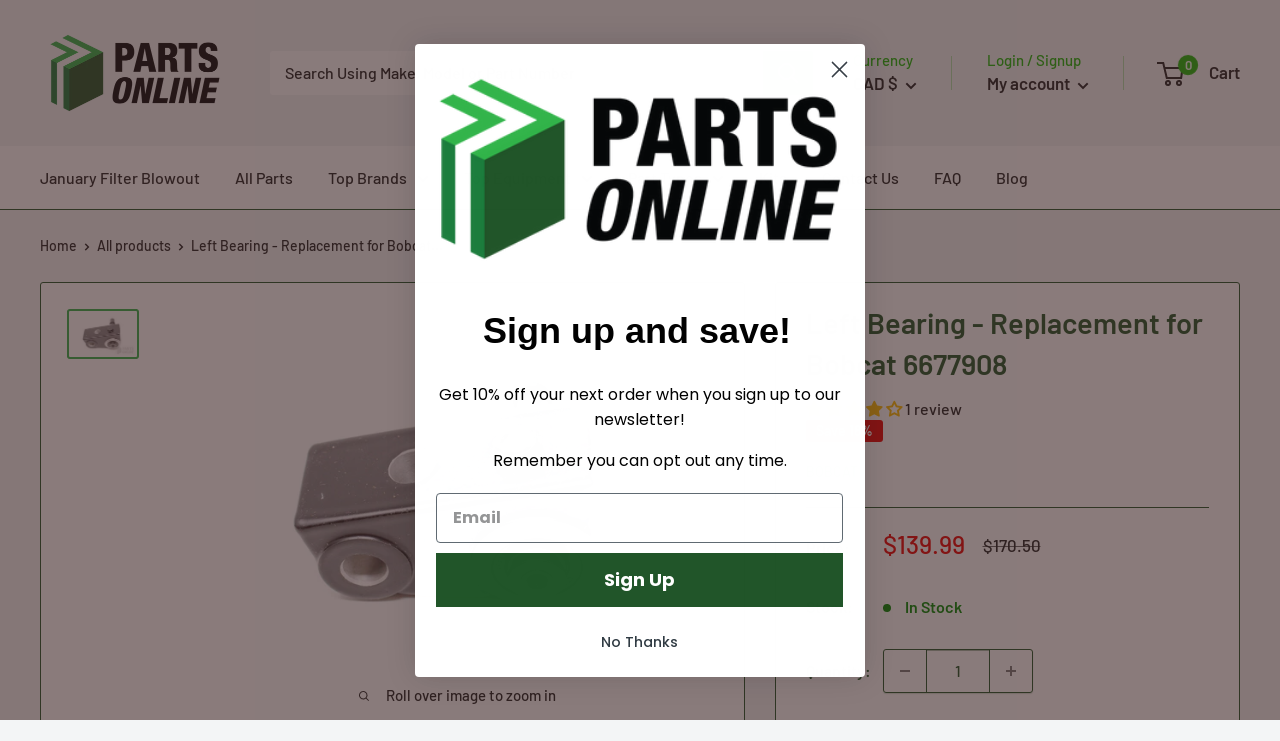

--- FILE ---
content_type: text/html; charset=utf-8
request_url: https://partsonline.com/products/left-bearing-replacement-for-bobcat-6677908
body_size: 72642
content:
<!doctype html>

<html class="no-js" lang="en">
  <head>
    
    
    
    
    <meta charset="utf-8">
    <meta name="viewport" content="width=device-width, initial-scale=1.0, height=device-height, minimum-scale=1.0, maximum-scale=1.0">
    <meta name="theme-color" content="#32b44a"><title>Left Bearing - Replacement for Bobcat 6677908
</title><meta name="description" content="This Left Bearing is a replacement for Bobcat OEM 6677908. A low cost aftermarket part designed to meet or exceed OEM quality.Details: Left bearing for the left hand travel control in the excavator. Compatible with the following Bobcat Models: Compact Excavators: 319, 322, 323, 324, 328, 329, 334, 335, E14, 341, E16, 4"><link rel="canonical" href="https://partsonline.com/products/left-bearing-replacement-for-bobcat-6677908"><link rel="shortcut icon" href="//partsonline.com/cdn/shop/files/PartsOnlineFaviconNew_96x96.png?v=1635551007" type="image/png"><link rel="preload" as="style" href="//partsonline.com/cdn/shop/t/12/assets/theme.css?v=116916572536847579181752681461">
    <link rel="preload" as="script" href="//partsonline.com/cdn/shop/t/12/assets/theme.js?v=25321407237465899651752681463">
    <link rel="preconnect" href="https://cdn.shopify.com">
    <link rel="preconnect" href="https://fonts.shopifycdn.com">
    <link rel="dns-prefetch" href="https://productreviews.shopifycdn.com">
    <link rel="dns-prefetch" href="https://ajax.googleapis.com">
    <link rel="dns-prefetch" href="https://maps.googleapis.com">
    <link rel="dns-prefetch" href="https://maps.gstatic.com">

    <meta property="og:type" content="product">
  <meta property="og:title" content="Left Bearing - Replacement for Bobcat 6677908"><meta property="og:image" content="http://partsonline.com/cdn/shop/files/left-bearing-replacement-for-bobcat-6677908-2128527.jpg?v=1752624106">
    <meta property="og:image:secure_url" content="https://partsonline.com/cdn/shop/files/left-bearing-replacement-for-bobcat-6677908-2128527.jpg?v=1752624106">
    <meta property="og:image:width" content="1600">
    <meta property="og:image:height" content="1067"><meta property="product:price:amount" content="139.99">
  <meta property="product:price:currency" content="CAD"><meta property="og:description" content="This Left Bearing is a replacement for Bobcat OEM 6677908. A low cost aftermarket part designed to meet or exceed OEM quality.Details: Left bearing for the left hand travel control in the excavator. Compatible with the following Bobcat Models: Compact Excavators: 319, 322, 323, 324, 328, 329, 334, 335, E14, 341, E16, 4"><meta property="og:url" content="https://partsonline.com/products/left-bearing-replacement-for-bobcat-6677908">
<meta property="og:site_name" content="PartsOnline"><meta name="twitter:card" content="summary"><meta name="twitter:title" content="Left Bearing - Replacement for Bobcat 6677908">
  <meta name="twitter:description" content="This Left Bearing is a replacement for Bobcat OEM 6677908. A low cost aftermarket part designed to meet or exceed OEM quality.Details:

Left bearing for the left hand travel control in the excavator.


Compatible with the following Bobcat Models:

Compact Excavators: 319, 322, 323, 324, 328, 329, 334, 335, E14, 341, E16, 428, 430, 435


Shipping, Returns &amp;amp; Refunds Policies:


Our Shipping Policy can be found here.

Shipping times can vary depending on location - multiple options will be provided.


Our Return Policy can be found here.
Our Refund Policy can be found here.


Contact Us:
Parts can vary depending on your serial number, please make sure this is the correct part for your equipment. If you need any help, please call, text, or email us here and our team will get back to you ASAP!">
  <meta name="twitter:image" content="https://partsonline.com/cdn/shop/files/left-bearing-replacement-for-bobcat-6677908-2128527_600x600_crop_center.jpg?v=1752624106">
    <link rel="preload" href="//partsonline.com/cdn/fonts/barlow/barlow_n6.329f582a81f63f125e63c20a5a80ae9477df68e1.woff2" as="font" type="font/woff2" crossorigin><link rel="preload" href="//partsonline.com/cdn/fonts/barlow/barlow_n5.a193a1990790eba0cc5cca569d23799830e90f07.woff2" as="font" type="font/woff2" crossorigin><style>
  @font-face {
  font-family: Barlow;
  font-weight: 600;
  font-style: normal;
  font-display: swap;
  src: url("//partsonline.com/cdn/fonts/barlow/barlow_n6.329f582a81f63f125e63c20a5a80ae9477df68e1.woff2") format("woff2"),
       url("//partsonline.com/cdn/fonts/barlow/barlow_n6.0163402e36247bcb8b02716880d0b39568412e9e.woff") format("woff");
}

  @font-face {
  font-family: Barlow;
  font-weight: 500;
  font-style: normal;
  font-display: swap;
  src: url("//partsonline.com/cdn/fonts/barlow/barlow_n5.a193a1990790eba0cc5cca569d23799830e90f07.woff2") format("woff2"),
       url("//partsonline.com/cdn/fonts/barlow/barlow_n5.ae31c82169b1dc0715609b8cc6a610b917808358.woff") format("woff");
}

@font-face {
  font-family: Barlow;
  font-weight: 600;
  font-style: normal;
  font-display: swap;
  src: url("//partsonline.com/cdn/fonts/barlow/barlow_n6.329f582a81f63f125e63c20a5a80ae9477df68e1.woff2") format("woff2"),
       url("//partsonline.com/cdn/fonts/barlow/barlow_n6.0163402e36247bcb8b02716880d0b39568412e9e.woff") format("woff");
}

@font-face {
  font-family: Barlow;
  font-weight: 600;
  font-style: italic;
  font-display: swap;
  src: url("//partsonline.com/cdn/fonts/barlow/barlow_i6.5a22bd20fb27bad4d7674cc6e666fb9c77d813bb.woff2") format("woff2"),
       url("//partsonline.com/cdn/fonts/barlow/barlow_i6.1c8787fcb59f3add01a87f21b38c7ef797e3b3a1.woff") format("woff");
}


  @font-face {
  font-family: Barlow;
  font-weight: 700;
  font-style: normal;
  font-display: swap;
  src: url("//partsonline.com/cdn/fonts/barlow/barlow_n7.691d1d11f150e857dcbc1c10ef03d825bc378d81.woff2") format("woff2"),
       url("//partsonline.com/cdn/fonts/barlow/barlow_n7.4fdbb1cb7da0e2c2f88492243ffa2b4f91924840.woff") format("woff");
}

  @font-face {
  font-family: Barlow;
  font-weight: 500;
  font-style: italic;
  font-display: swap;
  src: url("//partsonline.com/cdn/fonts/barlow/barlow_i5.714d58286997b65cd479af615cfa9bb0a117a573.woff2") format("woff2"),
       url("//partsonline.com/cdn/fonts/barlow/barlow_i5.0120f77e6447d3b5df4bbec8ad8c2d029d87fb21.woff") format("woff");
}

  @font-face {
  font-family: Barlow;
  font-weight: 700;
  font-style: italic;
  font-display: swap;
  src: url("//partsonline.com/cdn/fonts/barlow/barlow_i7.50e19d6cc2ba5146fa437a5a7443c76d5d730103.woff2") format("woff2"),
       url("//partsonline.com/cdn/fonts/barlow/barlow_i7.47e9f98f1b094d912e6fd631cc3fe93d9f40964f.woff") format("woff");
}


  :root {
    --default-text-font-size : 15px;
    --base-text-font-size    : 16px;
    --heading-font-family    : Barlow, sans-serif;
    --heading-font-weight    : 600;
    --heading-font-style     : normal;
    --text-font-family       : Barlow, sans-serif;
    --text-font-weight       : 500;
    --text-font-style        : normal;
    --text-font-bolder-weight: 600;
    --text-link-decoration   : underline;

    --text-color               : #222222;
    --text-color-rgb           : 34, 34, 34;
    --heading-color            : #215529;
    --border-color             : #215529;
    --border-color-rgb         : 33, 85, 41;
    --form-border-color        : #1a4320;
    --accent-color             : #32b44a;
    --accent-color-rgb         : 50, 180, 74;
    --link-color               : #001aff;
    --link-color-hover         : #0012b3;
    --background               : #f3f5f6;
    --secondary-background     : #ffffff;
    --secondary-background-rgb : 255, 255, 255;
    --accent-background        : rgba(50, 180, 74, 0.08);

    --input-background: #ffffff;

    --error-color       : #ff0000;
    --error-background  : rgba(255, 0, 0, 0.07);
    --success-color     : #1c7d3d;
    --success-background: rgba(28, 125, 61, 0.11);

    --primary-button-background      : #e9ad01;
    --primary-button-background-rgb  : 233, 173, 1;
    --primary-button-text-color      : #ffffff;
    --secondary-button-background    : #15540c;
    --secondary-button-background-rgb: 21, 84, 12;
    --secondary-button-text-color    : #ffffff;

    --header-background      : #f3f5f6;
    --header-text-color      : #222222;
    --header-light-text-color: #1fb906;
    --header-border-color    : rgba(31, 185, 6, 0.3);
    --header-accent-color    : #1fb906;

    --footer-background-color:    #f3f5f6;
    --footer-heading-text-color:  #15540c;
    --footer-body-text-color:     #222222;
    --footer-body-text-color-rgb: 34, 34, 34;
    --footer-accent-color:        #1fb906;
    --footer-accent-color-rgb:    31, 185, 6;
    --footer-border:              1px solid var(--border-color);
    
    --flickity-arrow-color: #040c06;--product-on-sale-accent           : #ee0000;
    --product-on-sale-accent-rgb       : 238, 0, 0;
    --product-on-sale-color            : #ffffff;
    --product-in-stock-color           : #008a00;
    --product-low-stock-color          : #ee0000;
    --product-sold-out-color           : #8a9297;
    --product-custom-label-1-background: #008a00;
    --product-custom-label-1-color     : #ffffff;
    --product-custom-label-2-background: #00a500;
    --product-custom-label-2-color     : #ffffff;
    --product-review-star-color        : #e9ad01;

    --mobile-container-gutter : 20px;
    --desktop-container-gutter: 40px;

    /* Shopify related variables */
    --payment-terms-background-color: #f3f5f6;
  }
</style>

<script>
  // IE11 does not have support for CSS variables, so we have to polyfill them
  if (!(((window || {}).CSS || {}).supports && window.CSS.supports('(--a: 0)'))) {
    const script = document.createElement('script');
    script.type = 'text/javascript';
    script.src = 'https://cdn.jsdelivr.net/npm/css-vars-ponyfill@2';
    script.onload = function() {
      cssVars({});
    };

    document.getElementsByTagName('head')[0].appendChild(script);
  }
</script>


    <!-- "snippets/buddha-megamenu.liquid" was not rendered, the associated app was uninstalled -->
<script>window.performance && window.performance.mark && window.performance.mark('shopify.content_for_header.start');</script><meta name="google-site-verification" content="TlTQCwQ4ymU7ryK59r7qA9x98OwstOxICSs8nMU628I">
<meta name="facebook-domain-verification" content="uvitbuu5odwhbqtpaz8gs49miy0iat">
<meta id="shopify-digital-wallet" name="shopify-digital-wallet" content="/58083541153/digital_wallets/dialog">
<meta name="shopify-checkout-api-token" content="f2ee3e95c3296019df17f33e2d01b842">
<meta id="in-context-paypal-metadata" data-shop-id="58083541153" data-venmo-supported="false" data-environment="production" data-locale="en_US" data-paypal-v4="true" data-currency="CAD">
<link rel="alternate" hreflang="x-default" href="https://partsonline.com/products/left-bearing-replacement-for-bobcat-6677908">
<link rel="alternate" hreflang="en" href="https://partsonline.com/products/left-bearing-replacement-for-bobcat-6677908">
<link rel="alternate" hreflang="en-US" href="https://partsonline.com/en-us/products/left-bearing-replacement-for-bobcat-6677908">
<link rel="alternate" type="application/json+oembed" href="https://partsonline.com/products/left-bearing-replacement-for-bobcat-6677908.oembed">
<script async="async" src="/checkouts/internal/preloads.js?locale=en-CA"></script>
<link rel="preconnect" href="https://shop.app" crossorigin="anonymous">
<script async="async" src="https://shop.app/checkouts/internal/preloads.js?locale=en-CA&shop_id=58083541153" crossorigin="anonymous"></script>
<script id="apple-pay-shop-capabilities" type="application/json">{"shopId":58083541153,"countryCode":"CA","currencyCode":"CAD","merchantCapabilities":["supports3DS"],"merchantId":"gid:\/\/shopify\/Shop\/58083541153","merchantName":"PartsOnline","requiredBillingContactFields":["postalAddress","email","phone"],"requiredShippingContactFields":["postalAddress","email","phone"],"shippingType":"shipping","supportedNetworks":["visa","masterCard","amex","discover","interac","jcb"],"total":{"type":"pending","label":"PartsOnline","amount":"1.00"},"shopifyPaymentsEnabled":true,"supportsSubscriptions":true}</script>
<script id="shopify-features" type="application/json">{"accessToken":"f2ee3e95c3296019df17f33e2d01b842","betas":["rich-media-storefront-analytics"],"domain":"partsonline.com","predictiveSearch":true,"shopId":58083541153,"locale":"en"}</script>
<script>var Shopify = Shopify || {};
Shopify.shop = "presto-equipment-parts.myshopify.com";
Shopify.locale = "en";
Shopify.currency = {"active":"CAD","rate":"1.0"};
Shopify.country = "CA";
Shopify.theme = {"name":"April 2022-Warehouse","id":129009352865,"schema_name":"Warehouse","schema_version":"2.4.1","theme_store_id":871,"role":"main"};
Shopify.theme.handle = "null";
Shopify.theme.style = {"id":null,"handle":null};
Shopify.cdnHost = "partsonline.com/cdn";
Shopify.routes = Shopify.routes || {};
Shopify.routes.root = "/";</script>
<script type="module">!function(o){(o.Shopify=o.Shopify||{}).modules=!0}(window);</script>
<script>!function(o){function n(){var o=[];function n(){o.push(Array.prototype.slice.apply(arguments))}return n.q=o,n}var t=o.Shopify=o.Shopify||{};t.loadFeatures=n(),t.autoloadFeatures=n()}(window);</script>
<script>
  window.ShopifyPay = window.ShopifyPay || {};
  window.ShopifyPay.apiHost = "shop.app\/pay";
  window.ShopifyPay.redirectState = null;
</script>
<script id="shop-js-analytics" type="application/json">{"pageType":"product"}</script>
<script defer="defer" async type="module" src="//partsonline.com/cdn/shopifycloud/shop-js/modules/v2/client.init-shop-cart-sync_BApSsMSl.en.esm.js"></script>
<script defer="defer" async type="module" src="//partsonline.com/cdn/shopifycloud/shop-js/modules/v2/chunk.common_CBoos6YZ.esm.js"></script>
<script type="module">
  await import("//partsonline.com/cdn/shopifycloud/shop-js/modules/v2/client.init-shop-cart-sync_BApSsMSl.en.esm.js");
await import("//partsonline.com/cdn/shopifycloud/shop-js/modules/v2/chunk.common_CBoos6YZ.esm.js");

  window.Shopify.SignInWithShop?.initShopCartSync?.({"fedCMEnabled":true,"windoidEnabled":true});

</script>
<script defer="defer" async type="module" src="//partsonline.com/cdn/shopifycloud/shop-js/modules/v2/client.payment-terms_BHOWV7U_.en.esm.js"></script>
<script defer="defer" async type="module" src="//partsonline.com/cdn/shopifycloud/shop-js/modules/v2/chunk.common_CBoos6YZ.esm.js"></script>
<script defer="defer" async type="module" src="//partsonline.com/cdn/shopifycloud/shop-js/modules/v2/chunk.modal_Bu1hFZFC.esm.js"></script>
<script type="module">
  await import("//partsonline.com/cdn/shopifycloud/shop-js/modules/v2/client.payment-terms_BHOWV7U_.en.esm.js");
await import("//partsonline.com/cdn/shopifycloud/shop-js/modules/v2/chunk.common_CBoos6YZ.esm.js");
await import("//partsonline.com/cdn/shopifycloud/shop-js/modules/v2/chunk.modal_Bu1hFZFC.esm.js");

  
</script>
<script>
  window.Shopify = window.Shopify || {};
  if (!window.Shopify.featureAssets) window.Shopify.featureAssets = {};
  window.Shopify.featureAssets['shop-js'] = {"shop-cart-sync":["modules/v2/client.shop-cart-sync_DJczDl9f.en.esm.js","modules/v2/chunk.common_CBoos6YZ.esm.js"],"init-fed-cm":["modules/v2/client.init-fed-cm_BzwGC0Wi.en.esm.js","modules/v2/chunk.common_CBoos6YZ.esm.js"],"init-windoid":["modules/v2/client.init-windoid_BS26ThXS.en.esm.js","modules/v2/chunk.common_CBoos6YZ.esm.js"],"shop-cash-offers":["modules/v2/client.shop-cash-offers_DthCPNIO.en.esm.js","modules/v2/chunk.common_CBoos6YZ.esm.js","modules/v2/chunk.modal_Bu1hFZFC.esm.js"],"shop-button":["modules/v2/client.shop-button_D_JX508o.en.esm.js","modules/v2/chunk.common_CBoos6YZ.esm.js"],"init-shop-email-lookup-coordinator":["modules/v2/client.init-shop-email-lookup-coordinator_DFwWcvrS.en.esm.js","modules/v2/chunk.common_CBoos6YZ.esm.js"],"shop-toast-manager":["modules/v2/client.shop-toast-manager_tEhgP2F9.en.esm.js","modules/v2/chunk.common_CBoos6YZ.esm.js"],"shop-login-button":["modules/v2/client.shop-login-button_DwLgFT0K.en.esm.js","modules/v2/chunk.common_CBoos6YZ.esm.js","modules/v2/chunk.modal_Bu1hFZFC.esm.js"],"avatar":["modules/v2/client.avatar_BTnouDA3.en.esm.js"],"init-shop-cart-sync":["modules/v2/client.init-shop-cart-sync_BApSsMSl.en.esm.js","modules/v2/chunk.common_CBoos6YZ.esm.js"],"pay-button":["modules/v2/client.pay-button_BuNmcIr_.en.esm.js","modules/v2/chunk.common_CBoos6YZ.esm.js"],"init-shop-for-new-customer-accounts":["modules/v2/client.init-shop-for-new-customer-accounts_DrjXSI53.en.esm.js","modules/v2/client.shop-login-button_DwLgFT0K.en.esm.js","modules/v2/chunk.common_CBoos6YZ.esm.js","modules/v2/chunk.modal_Bu1hFZFC.esm.js"],"init-customer-accounts-sign-up":["modules/v2/client.init-customer-accounts-sign-up_TlVCiykN.en.esm.js","modules/v2/client.shop-login-button_DwLgFT0K.en.esm.js","modules/v2/chunk.common_CBoos6YZ.esm.js","modules/v2/chunk.modal_Bu1hFZFC.esm.js"],"shop-follow-button":["modules/v2/client.shop-follow-button_C5D3XtBb.en.esm.js","modules/v2/chunk.common_CBoos6YZ.esm.js","modules/v2/chunk.modal_Bu1hFZFC.esm.js"],"checkout-modal":["modules/v2/client.checkout-modal_8TC_1FUY.en.esm.js","modules/v2/chunk.common_CBoos6YZ.esm.js","modules/v2/chunk.modal_Bu1hFZFC.esm.js"],"init-customer-accounts":["modules/v2/client.init-customer-accounts_C0Oh2ljF.en.esm.js","modules/v2/client.shop-login-button_DwLgFT0K.en.esm.js","modules/v2/chunk.common_CBoos6YZ.esm.js","modules/v2/chunk.modal_Bu1hFZFC.esm.js"],"lead-capture":["modules/v2/client.lead-capture_Cq0gfm7I.en.esm.js","modules/v2/chunk.common_CBoos6YZ.esm.js","modules/v2/chunk.modal_Bu1hFZFC.esm.js"],"shop-login":["modules/v2/client.shop-login_BmtnoEUo.en.esm.js","modules/v2/chunk.common_CBoos6YZ.esm.js","modules/v2/chunk.modal_Bu1hFZFC.esm.js"],"payment-terms":["modules/v2/client.payment-terms_BHOWV7U_.en.esm.js","modules/v2/chunk.common_CBoos6YZ.esm.js","modules/v2/chunk.modal_Bu1hFZFC.esm.js"]};
</script>
<script>(function() {
  var isLoaded = false;
  function asyncLoad() {
    if (isLoaded) return;
    isLoaded = true;
    var urls = ["\/\/cdn.shopify.com\/s\/files\/1\/0257\/0108\/9360\/t\/85\/assets\/usf-license.js?shop=presto-equipment-parts.myshopify.com","https:\/\/cdn.zigpoll.com\/zigpoll-shopify-embed.js?accountId=680915c7a6f1cb28aa3a6c2e\u0026shop=presto-equipment-parts.myshopify.com"];
    for (var i = 0; i < urls.length; i++) {
      var s = document.createElement('script');
      s.type = 'text/javascript';
      s.async = true;
      s.src = urls[i];
      var x = document.getElementsByTagName('script')[0];
      x.parentNode.insertBefore(s, x);
    }
  };
  if(window.attachEvent) {
    window.attachEvent('onload', asyncLoad);
  } else {
    window.addEventListener('load', asyncLoad, false);
  }
})();</script>
<script id="__st">var __st={"a":58083541153,"offset":-28800,"reqid":"6ace9e44-ea4f-4498-ba9e-3cbdc31147b6-1768870588","pageurl":"partsonline.com\/products\/left-bearing-replacement-for-bobcat-6677908","u":"2aa2c7961e47","p":"product","rtyp":"product","rid":7179270389921};</script>
<script>window.ShopifyPaypalV4VisibilityTracking = true;</script>
<script id="captcha-bootstrap">!function(){'use strict';const t='contact',e='account',n='new_comment',o=[[t,t],['blogs',n],['comments',n],[t,'customer']],c=[[e,'customer_login'],[e,'guest_login'],[e,'recover_customer_password'],[e,'create_customer']],r=t=>t.map((([t,e])=>`form[action*='/${t}']:not([data-nocaptcha='true']) input[name='form_type'][value='${e}']`)).join(','),a=t=>()=>t?[...document.querySelectorAll(t)].map((t=>t.form)):[];function s(){const t=[...o],e=r(t);return a(e)}const i='password',u='form_key',d=['recaptcha-v3-token','g-recaptcha-response','h-captcha-response',i],f=()=>{try{return window.sessionStorage}catch{return}},m='__shopify_v',_=t=>t.elements[u];function p(t,e,n=!1){try{const o=window.sessionStorage,c=JSON.parse(o.getItem(e)),{data:r}=function(t){const{data:e,action:n}=t;return t[m]||n?{data:e,action:n}:{data:t,action:n}}(c);for(const[e,n]of Object.entries(r))t.elements[e]&&(t.elements[e].value=n);n&&o.removeItem(e)}catch(o){console.error('form repopulation failed',{error:o})}}const l='form_type',E='cptcha';function T(t){t.dataset[E]=!0}const w=window,h=w.document,L='Shopify',v='ce_forms',y='captcha';let A=!1;((t,e)=>{const n=(g='f06e6c50-85a8-45c8-87d0-21a2b65856fe',I='https://cdn.shopify.com/shopifycloud/storefront-forms-hcaptcha/ce_storefront_forms_captcha_hcaptcha.v1.5.2.iife.js',D={infoText:'Protected by hCaptcha',privacyText:'Privacy',termsText:'Terms'},(t,e,n)=>{const o=w[L][v],c=o.bindForm;if(c)return c(t,g,e,D).then(n);var r;o.q.push([[t,g,e,D],n]),r=I,A||(h.body.append(Object.assign(h.createElement('script'),{id:'captcha-provider',async:!0,src:r})),A=!0)});var g,I,D;w[L]=w[L]||{},w[L][v]=w[L][v]||{},w[L][v].q=[],w[L][y]=w[L][y]||{},w[L][y].protect=function(t,e){n(t,void 0,e),T(t)},Object.freeze(w[L][y]),function(t,e,n,w,h,L){const[v,y,A,g]=function(t,e,n){const i=e?o:[],u=t?c:[],d=[...i,...u],f=r(d),m=r(i),_=r(d.filter((([t,e])=>n.includes(e))));return[a(f),a(m),a(_),s()]}(w,h,L),I=t=>{const e=t.target;return e instanceof HTMLFormElement?e:e&&e.form},D=t=>v().includes(t);t.addEventListener('submit',(t=>{const e=I(t);if(!e)return;const n=D(e)&&!e.dataset.hcaptchaBound&&!e.dataset.recaptchaBound,o=_(e),c=g().includes(e)&&(!o||!o.value);(n||c)&&t.preventDefault(),c&&!n&&(function(t){try{if(!f())return;!function(t){const e=f();if(!e)return;const n=_(t);if(!n)return;const o=n.value;o&&e.removeItem(o)}(t);const e=Array.from(Array(32),(()=>Math.random().toString(36)[2])).join('');!function(t,e){_(t)||t.append(Object.assign(document.createElement('input'),{type:'hidden',name:u})),t.elements[u].value=e}(t,e),function(t,e){const n=f();if(!n)return;const o=[...t.querySelectorAll(`input[type='${i}']`)].map((({name:t})=>t)),c=[...d,...o],r={};for(const[a,s]of new FormData(t).entries())c.includes(a)||(r[a]=s);n.setItem(e,JSON.stringify({[m]:1,action:t.action,data:r}))}(t,e)}catch(e){console.error('failed to persist form',e)}}(e),e.submit())}));const S=(t,e)=>{t&&!t.dataset[E]&&(n(t,e.some((e=>e===t))),T(t))};for(const o of['focusin','change'])t.addEventListener(o,(t=>{const e=I(t);D(e)&&S(e,y())}));const B=e.get('form_key'),M=e.get(l),P=B&&M;t.addEventListener('DOMContentLoaded',(()=>{const t=y();if(P)for(const e of t)e.elements[l].value===M&&p(e,B);[...new Set([...A(),...v().filter((t=>'true'===t.dataset.shopifyCaptcha))])].forEach((e=>S(e,t)))}))}(h,new URLSearchParams(w.location.search),n,t,e,['guest_login'])})(!0,!0)}();</script>
<script integrity="sha256-4kQ18oKyAcykRKYeNunJcIwy7WH5gtpwJnB7kiuLZ1E=" data-source-attribution="shopify.loadfeatures" defer="defer" src="//partsonline.com/cdn/shopifycloud/storefront/assets/storefront/load_feature-a0a9edcb.js" crossorigin="anonymous"></script>
<script crossorigin="anonymous" defer="defer" src="//partsonline.com/cdn/shopifycloud/storefront/assets/shopify_pay/storefront-65b4c6d7.js?v=20250812"></script>
<script data-source-attribution="shopify.dynamic_checkout.dynamic.init">var Shopify=Shopify||{};Shopify.PaymentButton=Shopify.PaymentButton||{isStorefrontPortableWallets:!0,init:function(){window.Shopify.PaymentButton.init=function(){};var t=document.createElement("script");t.src="https://partsonline.com/cdn/shopifycloud/portable-wallets/latest/portable-wallets.en.js",t.type="module",document.head.appendChild(t)}};
</script>
<script data-source-attribution="shopify.dynamic_checkout.buyer_consent">
  function portableWalletsHideBuyerConsent(e){var t=document.getElementById("shopify-buyer-consent"),n=document.getElementById("shopify-subscription-policy-button");t&&n&&(t.classList.add("hidden"),t.setAttribute("aria-hidden","true"),n.removeEventListener("click",e))}function portableWalletsShowBuyerConsent(e){var t=document.getElementById("shopify-buyer-consent"),n=document.getElementById("shopify-subscription-policy-button");t&&n&&(t.classList.remove("hidden"),t.removeAttribute("aria-hidden"),n.addEventListener("click",e))}window.Shopify?.PaymentButton&&(window.Shopify.PaymentButton.hideBuyerConsent=portableWalletsHideBuyerConsent,window.Shopify.PaymentButton.showBuyerConsent=portableWalletsShowBuyerConsent);
</script>
<script>
  function portableWalletsCleanup(e){e&&e.src&&console.error("Failed to load portable wallets script "+e.src);var t=document.querySelectorAll("shopify-accelerated-checkout .shopify-payment-button__skeleton, shopify-accelerated-checkout-cart .wallet-cart-button__skeleton"),e=document.getElementById("shopify-buyer-consent");for(let e=0;e<t.length;e++)t[e].remove();e&&e.remove()}function portableWalletsNotLoadedAsModule(e){e instanceof ErrorEvent&&"string"==typeof e.message&&e.message.includes("import.meta")&&"string"==typeof e.filename&&e.filename.includes("portable-wallets")&&(window.removeEventListener("error",portableWalletsNotLoadedAsModule),window.Shopify.PaymentButton.failedToLoad=e,"loading"===document.readyState?document.addEventListener("DOMContentLoaded",window.Shopify.PaymentButton.init):window.Shopify.PaymentButton.init())}window.addEventListener("error",portableWalletsNotLoadedAsModule);
</script>

<script type="module" src="https://partsonline.com/cdn/shopifycloud/portable-wallets/latest/portable-wallets.en.js" onError="portableWalletsCleanup(this)" crossorigin="anonymous"></script>
<script nomodule>
  document.addEventListener("DOMContentLoaded", portableWalletsCleanup);
</script>

<link id="shopify-accelerated-checkout-styles" rel="stylesheet" media="screen" href="https://partsonline.com/cdn/shopifycloud/portable-wallets/latest/accelerated-checkout-backwards-compat.css" crossorigin="anonymous">
<style id="shopify-accelerated-checkout-cart">
        #shopify-buyer-consent {
  margin-top: 1em;
  display: inline-block;
  width: 100%;
}

#shopify-buyer-consent.hidden {
  display: none;
}

#shopify-subscription-policy-button {
  background: none;
  border: none;
  padding: 0;
  text-decoration: underline;
  font-size: inherit;
  cursor: pointer;
}

#shopify-subscription-policy-button::before {
  box-shadow: none;
}

      </style>

<script>window.performance && window.performance.mark && window.performance.mark('shopify.content_for_header.end');</script><link rel="stylesheet" href="//partsonline.com/cdn/shop/t/12/assets/theme.css?v=116916572536847579181752681461">

    
  <script type="application/ld+json">
  {
    "@context": "http://schema.org",
    "@type": "Product",
    "offers": [{
          "@type": "Offer",
          "name": "Default Title",
          "availability":"https://schema.org/InStock",
          "price": 139.99,
          "priceCurrency": "CAD",
          "priceValidUntil": "2026-01-29","sku": "BC-6677908","url": "/products/left-bearing-replacement-for-bobcat-6677908?variant=41356452429985"
        }
],"aggregateRating": {
        "@type": "AggregateRating",
        "ratingValue": "4.0",
        "reviewCount": "1",
        "worstRating": "1.0",
        "bestRating": "5.0"
      },
    "brand": {
      "name": "Bobcat"
    },
    "name": "Left Bearing - Replacement for Bobcat 6677908",
    "description": "This Left Bearing is a replacement for Bobcat OEM 6677908. A low cost aftermarket part designed to meet or exceed OEM quality.Details:\n\nLeft bearing for the left hand travel control in the excavator.\n\n\nCompatible with the following Bobcat Models:\n\nCompact Excavators: 319, 322, 323, 324, 328, 329, 334, 335, E14, 341, E16, 428, 430, 435\n\n\nShipping, Returns \u0026amp; Refunds Policies:\n\n\nOur Shipping Policy can be found here.\n\nShipping times can vary depending on location - multiple options will be provided.\n\n\nOur Return Policy can be found here.\nOur Refund Policy can be found here.\n\n\nContact Us:\nParts can vary depending on your serial number, please make sure this is the correct part for your equipment. If you need any help, please call, text, or email us here and our team will get back to you ASAP!",
    "category": "Bearings",
    "url": "/products/left-bearing-replacement-for-bobcat-6677908",
    "sku": "BC-6677908",
    "image": {
      "@type": "ImageObject",
      "url": "https://partsonline.com/cdn/shop/files/left-bearing-replacement-for-bobcat-6677908-2128527_1024x.jpg?v=1752624106",
      "image": "https://partsonline.com/cdn/shop/files/left-bearing-replacement-for-bobcat-6677908-2128527_1024x.jpg?v=1752624106",
      "name": "Left Bearing - Replacement for Bobcat 6677908 - PartsOnline",
      "width": "1024",
      "height": "1024"
    }
  }
  </script>



  <script type="application/ld+json">
  {
    "@context": "http://schema.org",
    "@type": "BreadcrumbList",
  "itemListElement": [{
      "@type": "ListItem",
      "position": 1,
      "name": "Home",
      "item": "https://partsonline.com"
    },{
          "@type": "ListItem",
          "position": 2,
          "name": "Left Bearing - Replacement for Bobcat 6677908",
          "item": "https://partsonline.com/products/left-bearing-replacement-for-bobcat-6677908"
        }]
  }
  </script>


    <script>
      // This allows to expose several variables to the global scope, to be used in scripts
      window.theme = {
        pageType: "product",
        cartCount: 0,
        moneyFormat: "${{amount}}",
        moneyWithCurrencyFormat: "${{amount}} CAD",
        currencyCodeEnabled: false,
        showDiscount: true,
        discountMode: "percentage",
        searchMode: "product,article",
        searchUnavailableProducts: "show",
        cartType: "drawer"
      };

      window.routes = {
        rootUrl: "\/",
        rootUrlWithoutSlash: '',
        cartUrl: "\/cart",
        cartAddUrl: "\/cart\/add",
        cartChangeUrl: "\/cart\/change",
        searchUrl: "\/search",
        productRecommendationsUrl: "\/recommendations\/products"
      };

      window.languages = {
        productRegularPrice: "Regular price",
        productSalePrice: "Sale price",
        collectionOnSaleLabel: "Save {{savings}}",
        productFormUnavailable: "Unavailable",
        productFormAddToCart: "Add to cart",
        productFormSoldOut: "More on the way!",
        productAdded: "Product has been added to your cart",
        productAddedShort: "Added!",
        shippingEstimatorNoResults: "No shipping could be found for your address.",
        shippingEstimatorOneResult: "There is one shipping rate for your address:",
        shippingEstimatorMultipleResults: "There are {{count}} shipping rates for your address:",
        shippingEstimatorErrors: "There are some errors:"
      };

      window.lazySizesConfig = {
        loadHidden: false,
        hFac: 0.8,
        expFactor: 3,
        customMedia: {
          '--phone': '(max-width: 640px)',
          '--tablet': '(min-width: 641px) and (max-width: 1023px)',
          '--lap': '(min-width: 1024px)'
        }
      };

      document.documentElement.className = document.documentElement.className.replace('no-js', 'js');
    </script><script src="//partsonline.com/cdn/shop/t/12/assets/theme.js?v=25321407237465899651752681463" defer></script>
    <script src="//partsonline.com/cdn/shop/t/12/assets/custom.js?v=111603181540343972631752681449" defer></script><script>
        (function () {
          window.onpageshow = function() {
            // We force re-freshing the cart content onpageshow, as most browsers will serve a cache copy when hitting the
            // back button, which cause staled data
            document.documentElement.dispatchEvent(new CustomEvent('cart:refresh', {
              bubbles: true,
              detail: {scrollToTop: false}
            }));
          };
        })();
      </script><link href="//partsonline.com/cdn/shop/t/12/assets/storeifyapps-formbuilder-styles.css?v=16942798898740983041752681459" rel="stylesheet" type="text/css" media="all" />
    
    
    <style>

      
li.vvv.nav-dropdown__item.arrow-visible ul.nav-dropdown ul.nav-dropdown {
    opacity: 0 !important;
    visibility: hidden !important;
}
      
      li.ggg.mobile-menu__nav-item.arrow button.mobile-menu__nav-link svg.icon.icon--arrow-right {
  display: flex;
}
      
      .mobile-menu__section .last-menu .mobile-menu__section ul.mobile-menu__nav {
    display: block;
}
      
      li.ggg.mobile-menu__nav-item.arrow a.mobile-menu__nav-link {
    display: none;
}
      
      .mobile-menu__panel.fourth-menu li.ggg.mobile-menu__nav-item {
    display: none;
}
li.ggg.mobile-menu__nav-item button.mobile-menu__nav-link {
    display: none;
}
      
      .last-menu a.mobile-menu__nav-link {
    display: block !important;
}
      

      
      .fourth-menu ul.mobile-menu__nav ul.mobile-menu__nav {
    display: none;
}
      
      li.ggg.mobile-menu__nav-item button.mobile-menu__nav-link svg.icon.icon--arrow-right {
    display: none;
}
      
      li.vvv.nav-dropdown__item svg.icon.icon--arrow-right {
    display: none;
}
      
      li.vvv.nav-dropdown__item.arrow-visible svg.icon.icon--arrow-right {
    display: block;
}
      
      .nav-bar .nav-dropdown .nav-dropdown {
    overflow: inherit;
}
      
li.vvv.nav-dropdown__item:hover ul.nav-dropdown {
    opacity: 1;
    visibility: visible;
    min-width: 200px;
}
      
      li.vvv.nav-dropdown__item.arrow-visible ul.nav-dropdown ul.nav-dropdown {
    opacity: 0;
    visibility: hidden;
}
      
      
      li.vvv.nav-dropdown__item.arrow-visible ul.nav-dropdown li:hover ul.nav-dropdown.show {
    opacity: 1 !important;
    visibility: visible !important;
}
      
            
      .mobile-menu__section li.mobile-menu__nav-item.fourth-title-menu a.mobile-menu__nav-link {
    display: block;
}
      
      @media (max-width:767px) {
        
        li.ggg.mobile-menu__nav-item.arrow.button-visible button.mobile-menu__nav-link {
    display: flex;
}
       
        li.ggg.mobile-menu__nav-item.arrow.button-visible a.mobile-menu__nav-link {
    display: none;
}
        
        li.ggg.mobile-menu__nav-item.arrow a.mobile-menu__nav-link {
    display: flex;
}
        
        .mobile-menu .mobile-menu__inner li.mobile-menu__nav-item.fourth-title-menu a.mobile-menu__nav-link {
    display: flex;
}
        
      }
      
    </style>
    
    

<script>window._usfTheme={
    id:129009352865,
    name:"Warehouse",
    version:"2.4.1",
    vendor:"Maestrooo",
    applied:1,
    assetUrl:"//partsonline.com/cdn/shop/t/12/assets/usf-boot.js?v=39596813058983974741752681466"
};
window._usfCustomerTags = null;
window._usfCollectionId = null;
window._usfCollectionDefaultSort = null;
window._usfLocale = "en";
window._usfRootUrl = "\/";
window.usf = {
  settings: {"online":1,"version":"1.0.2.4112","shop":"presto-equipment-parts.myshopify.com","siteId":"3057874e-6e08-4b98-a478-29f0e596bbce","resUrl":"//cdn.shopify.com/s/files/1/0257/0108/9360/t/85/assets/","analyticsApiUrl":"https://svc-2-analytics-usf.hotyon.com/set","searchSvcUrl":"https://svc-2-usf.hotyon.com/","enabledPlugins":[],"showGotoTop":1,"mobileBreakpoint":767,"decimals":2,"useTrailingZeros":1,"decimalDisplay":".","thousandSeparator":",","currency":"CAD","priceLongFormat":"${0} CAD","priceFormat":"${0}","plugins":{},"revision":86784753,"filters":{"filtersHorzStyle":"default","filtersHorzPosition":"left","filtersMobileStyle":"default"},"instantSearch":{"online":1,"searchBoxSelector":"input[name=q]","numOfSuggestions":6,"numOfProductMatches":6,"showCollections":1,"numOfCollections":6,"numOfPages":4,"layout":"two-columns","productDisplayType":"list","productColumnPosition":"left","productsPerRow":2,"showPopularProducts":1,"numOfPopularProducts":6,"numOfRecentSearches":5},"search":{"online":1,"sortFields":["r","title","-title","date","-date","price","-price","percentSale","-percentSale","-discount"],"searchResultsUrl":"/pages/search-results","more":"more","itemsPerPage":28,"imageSizeType":"fixed","imageSize":"600,350","showSearchInputOnSearchPage":1,"showSearchInputOnCollectionPage":1,"showAltImage":1,"showVendor":1,"showSale":1,"showSoldOut":1,"canChangeUrl":1},"collections":{"online":1,"collectionsPageUrl":"/pages/collections"},"filterNavigation":{"showFilterArea":1,"showSingle":1,"showProductCount":1},"translation_en":{"search":"Search","latestSearches":"Latest searches","popularSearches":"Popular searches","viewAllResultsFor":"view all results for <span class=\"usf-highlight\">{0}</span>","viewAllResults":"view all results","noMatchesFoundFor":"No matches found for \"<b>{0}</b>\". Please try again with a different term.","productSearchResultWithTermSummary":"<b>{0}</b> results for '<b>{1}</b>'","productSearchResultSummary":"<b>{0}</b> products","productSearchNoResults":"<h2>No matching for '<b>{0}</b>'.</h2><p>But don't give up – check the filters, spelling or try less specific search terms.</p>","productSearchNoResultsEmptyTerm":"<h2>No results found.</h2><p>But don't give up – check the filters or try less specific terms.</p>","clearAll":"Clear all","clear":"Clear","clearAllFilters":"Clear all filters","clearFiltersBy":"Clear filters by {0}","filterBy":"Filter by {0}","sort":"Sort","sortBy_r":"Relevance","sortBy_title":"Title: A-Z","sortBy_-title":"Title: Z-A","sortBy_date":"Date: Old to New","sortBy_-date":"Date: New to Old","sortBy_price":"Price: Low to High","sortBy_-price":"Price: High to Low","sortBy_percentSale":"Percent sales: Low to High","sortBy_-percentSale":"Percent sales: High to Low","sortBy_-discount":"Discount: High to Low","sortBy_bestselling":"Best selling","sortBy_-available":"Inventory: High to Low","sortBy_producttype":"Product Type: A-Z","sortBy_-producttype":"Product Type: Z-A","sortBy_random":"Random","filters":"Filters","filterOptions":"Filter options","clearFilterOptions":"Clear all filter options","youHaveViewed":"You've viewed {0} of {1} products","loadMore":"Load more","loadPrev":"Load previous","productMatches":"Product matches","trending":"Trending","didYouMean":"Sorry, nothing found for '<b>{0}</b>'.<br>Did you mean '<b>{1}</b>'?","searchSuggestions":"Search suggestions","popularSearch":"Popular search","quantity":"Quantity","selectedVariantNotAvailable":"The selected variant is not available.","addToCart":"Add to cart","seeFullDetails":"See full details","chooseOptions":"Choose options","quickView":"Quick view","sale":"Sale","save":"Save","soldOut":"Sold out","viewItems":"View items","more":"More","all":"All","prevPage":"Previous page","gotoPage":"Go to page {0}","nextPage":"Next page","from":"From","collections":"Collections","pages":"Pages","sortBy_option:Set":"Set: A-Z","sortBy_-option:Set":"Set: Z-A"}}
}
</script>
<script src="//partsonline.com/cdn/shop/t/12/assets/usf-boot.js?v=39596813058983974741752681466" async></script>
  
<!-- Start of Judge.me Core -->
<link rel="dns-prefetch" href="https://cdn.judge.me/">
<script data-cfasync='false' class='jdgm-settings-script'>window.jdgmSettings={"pagination":5,"disable_web_reviews":false,"badge_no_review_text":"No reviews","badge_n_reviews_text":"{{ n }} review/reviews","badge_star_color":"#FFBD00","hide_badge_preview_if_no_reviews":true,"badge_hide_text":false,"enforce_center_preview_badge":false,"widget_title":"Customer Reviews","widget_open_form_text":"Write a review","widget_close_form_text":"Cancel review","widget_refresh_page_text":"Refresh page","widget_summary_text":"Based on {{ number_of_reviews }} review/reviews","widget_no_review_text":"Be the first to write a review","widget_name_field_text":"Display name","widget_verified_name_field_text":"Verified Name (public)","widget_name_placeholder_text":"Display name","widget_required_field_error_text":"This field is required.","widget_email_field_text":"Email address","widget_verified_email_field_text":"Verified Email (private, can not be edited)","widget_email_placeholder_text":"Your email address","widget_email_field_error_text":"Please enter a valid email address.","widget_rating_field_text":"Rating","widget_review_title_field_text":"Review Title","widget_review_title_placeholder_text":"Give your review a title","widget_review_body_field_text":"Review content","widget_review_body_placeholder_text":"Start writing here...","widget_pictures_field_text":"Picture/Video (optional)","widget_submit_review_text":"Submit Review","widget_submit_verified_review_text":"Submit Verified Review","widget_submit_success_msg_with_auto_publish":"Thank you! Please refresh the page in a few moments to see your review. You can remove or edit your review by logging into \u003ca href='https://judge.me/login' target='_blank' rel='nofollow noopener'\u003eJudge.me\u003c/a\u003e","widget_submit_success_msg_no_auto_publish":"Thank you! Your review will be published as soon as it is approved by the shop admin. You can remove or edit your review by logging into \u003ca href='https://judge.me/login' target='_blank' rel='nofollow noopener'\u003eJudge.me\u003c/a\u003e","widget_show_default_reviews_out_of_total_text":"Showing {{ n_reviews_shown }} out of {{ n_reviews }} reviews.","widget_show_all_link_text":"Show all","widget_show_less_link_text":"Show less","widget_author_said_text":"{{ reviewer_name }} said:","widget_days_text":"{{ n }} days ago","widget_weeks_text":"{{ n }} week/weeks ago","widget_months_text":"{{ n }} month/months ago","widget_years_text":"{{ n }} year/years ago","widget_yesterday_text":"Yesterday","widget_today_text":"Today","widget_replied_text":"\u003e\u003e {{ shop_name }} replied:","widget_read_more_text":"Read more","widget_reviewer_name_as_initial":"","widget_rating_filter_color":"#32B44A","widget_rating_filter_see_all_text":"See all reviews","widget_sorting_most_recent_text":"Most Recent","widget_sorting_highest_rating_text":"Highest Rating","widget_sorting_lowest_rating_text":"Lowest Rating","widget_sorting_with_pictures_text":"Only Pictures","widget_sorting_most_helpful_text":"Most Helpful","widget_open_question_form_text":"Ask a question","widget_reviews_subtab_text":"Reviews","widget_questions_subtab_text":"Questions","widget_question_label_text":"Question","widget_answer_label_text":"Answer","widget_question_placeholder_text":"Write your question here","widget_submit_question_text":"Submit Question","widget_question_submit_success_text":"Thank you for your question! We will notify you once it gets answered.","widget_star_color":"#E9AD01","verified_badge_text":"Verified","verified_badge_bg_color":"#EDF5F5","verified_badge_text_color":"#222222","verified_badge_placement":"left-of-reviewer-name","widget_review_max_height":"","widget_hide_border":false,"widget_social_share":false,"widget_thumb":false,"widget_review_location_show":false,"widget_location_format":"country_iso_code","all_reviews_include_out_of_store_products":true,"all_reviews_out_of_store_text":"(out of store)","all_reviews_pagination":100,"all_reviews_product_name_prefix_text":"about","enable_review_pictures":true,"enable_question_anwser":false,"widget_theme":"carousel","review_date_format":"mm/dd/yyyy","default_sort_method":"most-recent","widget_product_reviews_subtab_text":"Product Reviews","widget_shop_reviews_subtab_text":"Shop Reviews","widget_other_products_reviews_text":"Reviews for other products","widget_store_reviews_subtab_text":"Store reviews","widget_no_store_reviews_text":"This store hasn't received any reviews yet","widget_web_restriction_product_reviews_text":"This product hasn't received any reviews yet","widget_no_items_text":"No items found","widget_show_more_text":"Show more","widget_write_a_store_review_text":"Write a Store Review","widget_other_languages_heading":"Reviews in Other Languages","widget_translate_review_text":"Translate review to {{ language }}","widget_translating_review_text":"Translating...","widget_show_original_translation_text":"Show original ({{ language }})","widget_translate_review_failed_text":"Review couldn't be translated.","widget_translate_review_retry_text":"Retry","widget_translate_review_try_again_later_text":"Try again later","show_product_url_for_grouped_product":false,"widget_sorting_pictures_first_text":"Pictures First","show_pictures_on_all_rev_page_mobile":false,"show_pictures_on_all_rev_page_desktop":false,"floating_tab_hide_mobile_install_preference":false,"floating_tab_button_name":"★ Reviews","floating_tab_title":"Let customers speak for us","floating_tab_button_color":"","floating_tab_button_background_color":"","floating_tab_url":"","floating_tab_url_enabled":false,"floating_tab_tab_style":"text","all_reviews_text_badge_text":"Customers rate us {{ shop.metafields.judgeme.all_reviews_rating | round: 1 }}/5 based on {{ shop.metafields.judgeme.all_reviews_count }} reviews.","all_reviews_text_badge_text_branded_style":"{{ shop.metafields.judgeme.all_reviews_rating | round: 1 }} out of 5 stars based on {{ shop.metafields.judgeme.all_reviews_count }} reviews","is_all_reviews_text_badge_a_link":false,"show_stars_for_all_reviews_text_badge":false,"all_reviews_text_badge_url":"","all_reviews_text_style":"text","all_reviews_text_color_style":"judgeme_brand_color","all_reviews_text_color":"#108474","all_reviews_text_show_jm_brand":true,"featured_carousel_show_header":false,"featured_carousel_title":"Verified Reviews from Real Customers","testimonials_carousel_title":"Customers are saying","videos_carousel_title":"Real customer stories","cards_carousel_title":"Customers are saying","featured_carousel_count_text":"from {{ n }} reviews","featured_carousel_add_link_to_all_reviews_page":false,"featured_carousel_url":"","featured_carousel_show_images":true,"featured_carousel_autoslide_interval":7,"featured_carousel_arrows_on_the_sides":true,"featured_carousel_height":300,"featured_carousel_width":100,"featured_carousel_image_size":0,"featured_carousel_image_height":250,"featured_carousel_arrow_color":"#E9AD01","verified_count_badge_style":"vintage","verified_count_badge_orientation":"horizontal","verified_count_badge_color_style":"judgeme_brand_color","verified_count_badge_color":"#108474","is_verified_count_badge_a_link":false,"verified_count_badge_url":"","verified_count_badge_show_jm_brand":true,"widget_rating_preset_default":5,"widget_first_sub_tab":"product-reviews","widget_show_histogram":true,"widget_histogram_use_custom_color":true,"widget_pagination_use_custom_color":false,"widget_star_use_custom_color":true,"widget_verified_badge_use_custom_color":false,"widget_write_review_use_custom_color":false,"picture_reminder_submit_button":"Upload Pictures","enable_review_videos":false,"mute_video_by_default":false,"widget_sorting_videos_first_text":"Videos First","widget_review_pending_text":"Pending","featured_carousel_items_for_large_screen":3,"social_share_options_order":"Facebook,Twitter","remove_microdata_snippet":true,"disable_json_ld":false,"enable_json_ld_products":false,"preview_badge_show_question_text":false,"preview_badge_no_question_text":"No questions","preview_badge_n_question_text":"{{ number_of_questions }} question/questions","qa_badge_show_icon":false,"qa_badge_position":"same-row","remove_judgeme_branding":true,"widget_add_search_bar":false,"widget_search_bar_placeholder":"Search","widget_sorting_verified_only_text":"Verified only","featured_carousel_theme":"focused","featured_carousel_show_rating":true,"featured_carousel_show_title":true,"featured_carousel_show_body":true,"featured_carousel_show_date":false,"featured_carousel_show_reviewer":true,"featured_carousel_show_product":true,"featured_carousel_header_background_color":"#108474","featured_carousel_header_text_color":"#ffffff","featured_carousel_name_product_separator":"reviewed","featured_carousel_full_star_background":"#FFBD00","featured_carousel_empty_star_background":"#dadada","featured_carousel_vertical_theme_background":"#f9fafb","featured_carousel_verified_badge_enable":false,"featured_carousel_verified_badge_color":"#108474","featured_carousel_border_style":"round","featured_carousel_review_line_length_limit":3,"featured_carousel_more_reviews_button_text":"Read more reviews","featured_carousel_view_product_button_text":"View product","all_reviews_page_load_reviews_on":"scroll","all_reviews_page_load_more_text":"Load More Reviews","disable_fb_tab_reviews":false,"enable_ajax_cdn_cache":false,"widget_public_name_text":"displayed publicly like","default_reviewer_name":"John Smith","default_reviewer_name_has_non_latin":true,"widget_reviewer_anonymous":"Anonymous","medals_widget_title":"Judge.me Review Medals","medals_widget_background_color":"#f9fafb","medals_widget_position":"footer_all_pages","medals_widget_border_color":"#f9fafb","medals_widget_verified_text_position":"left","medals_widget_use_monochromatic_version":false,"medals_widget_elements_color":"#108474","show_reviewer_avatar":true,"widget_invalid_yt_video_url_error_text":"Not a YouTube video URL","widget_max_length_field_error_text":"Please enter no more than {0} characters.","widget_show_country_flag":false,"widget_show_collected_via_shop_app":true,"widget_verified_by_shop_badge_style":"light","widget_verified_by_shop_text":"Verified by Shop","widget_show_photo_gallery":false,"widget_load_with_code_splitting":true,"widget_ugc_install_preference":false,"widget_ugc_title":"Made by us, Shared by you","widget_ugc_subtitle":"Tag us to see your picture featured in our page","widget_ugc_arrows_color":"#ffffff","widget_ugc_primary_button_text":"Buy Now","widget_ugc_primary_button_background_color":"#108474","widget_ugc_primary_button_text_color":"#ffffff","widget_ugc_primary_button_border_width":"0","widget_ugc_primary_button_border_style":"none","widget_ugc_primary_button_border_color":"#108474","widget_ugc_primary_button_border_radius":"25","widget_ugc_secondary_button_text":"Load More","widget_ugc_secondary_button_background_color":"#ffffff","widget_ugc_secondary_button_text_color":"#108474","widget_ugc_secondary_button_border_width":"2","widget_ugc_secondary_button_border_style":"solid","widget_ugc_secondary_button_border_color":"#108474","widget_ugc_secondary_button_border_radius":"25","widget_ugc_reviews_button_text":"View Reviews","widget_ugc_reviews_button_background_color":"#ffffff","widget_ugc_reviews_button_text_color":"#108474","widget_ugc_reviews_button_border_width":"2","widget_ugc_reviews_button_border_style":"solid","widget_ugc_reviews_button_border_color":"#108474","widget_ugc_reviews_button_border_radius":"25","widget_ugc_reviews_button_link_to":"judgeme-reviews-page","widget_ugc_show_post_date":true,"widget_ugc_max_width":"800","widget_rating_metafield_value_type":true,"widget_primary_color":"#222222","widget_enable_secondary_color":false,"widget_secondary_color":"#edf5f5","widget_summary_average_rating_text":"{{ average_rating }} out of 5","widget_media_grid_title":"Customer photos \u0026 videos","widget_media_grid_see_more_text":"See more","widget_round_style":false,"widget_show_product_medals":true,"widget_verified_by_judgeme_text":"Verified by Judge.me","widget_show_store_medals":true,"widget_verified_by_judgeme_text_in_store_medals":"Verified by Judge.me","widget_media_field_exceed_quantity_message":"Sorry, we can only accept {{ max_media }} for one review.","widget_media_field_exceed_limit_message":"{{ file_name }} is too large, please select a {{ media_type }} less than {{ size_limit }}MB.","widget_review_submitted_text":"Review Submitted!","widget_question_submitted_text":"Question Submitted!","widget_close_form_text_question":"Cancel","widget_write_your_answer_here_text":"Write your answer here","widget_enabled_branded_link":true,"widget_show_collected_by_judgeme":true,"widget_reviewer_name_color":"#222222","widget_write_review_text_color":"","widget_write_review_bg_color":"#222222","widget_collected_by_judgeme_text":"collected by Judge.me","widget_pagination_type":"standard","widget_load_more_text":"Load More","widget_load_more_color":"#108474","widget_full_review_text":"Full Review","widget_read_more_reviews_text":"Read More Reviews","widget_read_questions_text":"Read Questions","widget_questions_and_answers_text":"Questions \u0026 Answers","widget_verified_by_text":"Verified by","widget_verified_text":"Verified","widget_number_of_reviews_text":"{{ number_of_reviews }} reviews","widget_back_button_text":"Back","widget_next_button_text":"Next","widget_custom_forms_filter_button":"Filters","custom_forms_style":"vertical","widget_show_review_information":false,"how_reviews_are_collected":"How reviews are collected?","widget_show_review_keywords":false,"widget_gdpr_statement":"How we use your data: We'll only contact you about the review you left, and only if necessary. By submitting your review, you agree to Judge.me's \u003ca href='https://judge.me/terms' target='_blank' rel='nofollow noopener'\u003eterms\u003c/a\u003e, \u003ca href='https://judge.me/privacy' target='_blank' rel='nofollow noopener'\u003eprivacy\u003c/a\u003e and \u003ca href='https://judge.me/content-policy' target='_blank' rel='nofollow noopener'\u003econtent\u003c/a\u003e policies.","widget_multilingual_sorting_enabled":false,"widget_translate_review_content_enabled":false,"widget_translate_review_content_method":"manual","popup_widget_review_selection":"automatically_with_pictures","popup_widget_round_border_style":true,"popup_widget_show_title":true,"popup_widget_show_body":true,"popup_widget_show_reviewer":false,"popup_widget_show_product":true,"popup_widget_show_pictures":true,"popup_widget_use_review_picture":true,"popup_widget_show_on_home_page":true,"popup_widget_show_on_product_page":true,"popup_widget_show_on_collection_page":true,"popup_widget_show_on_cart_page":true,"popup_widget_position":"bottom_left","popup_widget_first_review_delay":5,"popup_widget_duration":5,"popup_widget_interval":5,"popup_widget_review_count":5,"popup_widget_hide_on_mobile":true,"review_snippet_widget_round_border_style":true,"review_snippet_widget_card_color":"#FFFFFF","review_snippet_widget_slider_arrows_background_color":"#FFFFFF","review_snippet_widget_slider_arrows_color":"#000000","review_snippet_widget_star_color":"#108474","show_product_variant":false,"all_reviews_product_variant_label_text":"Variant: ","widget_show_verified_branding":true,"widget_ai_summary_title":"Customers say","widget_ai_summary_disclaimer":"AI-powered review summary based on recent customer reviews","widget_show_ai_summary":false,"widget_show_ai_summary_bg":false,"widget_show_review_title_input":true,"redirect_reviewers_invited_via_email":"review_widget","request_store_review_after_product_review":false,"request_review_other_products_in_order":false,"review_form_color_scheme":"default","review_form_corner_style":"square","review_form_star_color":{},"review_form_text_color":"#333333","review_form_background_color":"#ffffff","review_form_field_background_color":"#fafafa","review_form_button_color":{},"review_form_button_text_color":"#ffffff","review_form_modal_overlay_color":"#000000","review_content_screen_title_text":"How would you rate this product?","review_content_introduction_text":"We would love it if you would share a bit about your experience.","store_review_form_title_text":"How would you rate this store?","store_review_form_introduction_text":"We would love it if you would share a bit about your experience.","show_review_guidance_text":true,"one_star_review_guidance_text":"Poor","five_star_review_guidance_text":"Great","customer_information_screen_title_text":"About you","customer_information_introduction_text":"Please tell us more about you.","custom_questions_screen_title_text":"Your experience in more detail","custom_questions_introduction_text":"Here are a few questions to help us understand more about your experience.","review_submitted_screen_title_text":"Thanks for your review!","review_submitted_screen_thank_you_text":"We are processing it and it will appear on the store soon.","review_submitted_screen_email_verification_text":"Please confirm your email by clicking the link we just sent you. This helps us keep reviews authentic.","review_submitted_request_store_review_text":"Would you like to share your experience of shopping with us?","review_submitted_review_other_products_text":"Would you like to review these products?","store_review_screen_title_text":"Would you like to share your experience of shopping with us?","store_review_introduction_text":"We value your feedback and use it to improve. Please share any thoughts or suggestions you have.","reviewer_media_screen_title_picture_text":"Share a picture","reviewer_media_introduction_picture_text":"Upload a photo to support your review.","reviewer_media_screen_title_video_text":"Share a video","reviewer_media_introduction_video_text":"Upload a video to support your review.","reviewer_media_screen_title_picture_or_video_text":"Share a picture or video","reviewer_media_introduction_picture_or_video_text":"Upload a photo or video to support your review.","reviewer_media_youtube_url_text":"Paste your Youtube URL here","advanced_settings_next_step_button_text":"Next","advanced_settings_close_review_button_text":"Close","modal_write_review_flow":false,"write_review_flow_required_text":"Required","write_review_flow_privacy_message_text":"We respect your privacy.","write_review_flow_anonymous_text":"Post review as anonymous","write_review_flow_visibility_text":"This won't be visible to other customers.","write_review_flow_multiple_selection_help_text":"Select as many as you like","write_review_flow_single_selection_help_text":"Select one option","write_review_flow_required_field_error_text":"This field is required","write_review_flow_invalid_email_error_text":"Please enter a valid email address","write_review_flow_max_length_error_text":"Max. {{ max_length }} characters.","write_review_flow_media_upload_text":"\u003cb\u003eClick to upload\u003c/b\u003e or drag and drop","write_review_flow_gdpr_statement":"We'll only contact you about your review if necessary. By submitting your review, you agree to our \u003ca href='https://judge.me/terms' target='_blank' rel='nofollow noopener'\u003eterms and conditions\u003c/a\u003e and \u003ca href='https://judge.me/privacy' target='_blank' rel='nofollow noopener'\u003eprivacy policy\u003c/a\u003e.","rating_only_reviews_enabled":false,"show_negative_reviews_help_screen":false,"new_review_flow_help_screen_rating_threshold":3,"negative_review_resolution_screen_title_text":"Tell us more","negative_review_resolution_text":"Your experience matters to us. If there were issues with your purchase, we're here to help. Feel free to reach out to us, we'd love the opportunity to make things right.","negative_review_resolution_button_text":"Contact us","negative_review_resolution_proceed_with_review_text":"Leave a review","negative_review_resolution_subject":"Issue with purchase from {{ shop_name }}.{{ order_name }}","preview_badge_collection_page_install_status":false,"widget_review_custom_css":"","preview_badge_custom_css":"","preview_badge_stars_count":"5-stars","featured_carousel_custom_css":"","floating_tab_custom_css":"","all_reviews_widget_custom_css":"","medals_widget_custom_css":"","verified_badge_custom_css":"","all_reviews_text_custom_css":"","transparency_badges_collected_via_store_invite":false,"transparency_badges_from_another_provider":false,"transparency_badges_collected_from_store_visitor":false,"transparency_badges_collected_by_verified_review_provider":false,"transparency_badges_earned_reward":false,"transparency_badges_collected_via_store_invite_text":"Review collected via store invitation","transparency_badges_from_another_provider_text":"Review collected from another provider","transparency_badges_collected_from_store_visitor_text":"Review collected from a store visitor","transparency_badges_written_in_google_text":"Review written in Google","transparency_badges_written_in_etsy_text":"Review written in Etsy","transparency_badges_written_in_shop_app_text":"Review written in Shop App","transparency_badges_earned_reward_text":"Review earned a reward for future purchase","product_review_widget_per_page":10,"widget_store_review_label_text":"Review about the store","checkout_comment_extension_title_on_product_page":"Customer Comments","checkout_comment_extension_num_latest_comment_show":5,"checkout_comment_extension_format":"name_and_timestamp","checkout_comment_customer_name":"last_initial","checkout_comment_comment_notification":true,"preview_badge_collection_page_install_preference":true,"preview_badge_home_page_install_preference":false,"preview_badge_product_page_install_preference":true,"review_widget_install_preference":"","review_carousel_install_preference":false,"floating_reviews_tab_install_preference":"none","verified_reviews_count_badge_install_preference":false,"all_reviews_text_install_preference":false,"review_widget_best_location":true,"judgeme_medals_install_preference":false,"review_widget_revamp_enabled":false,"review_widget_qna_enabled":false,"review_widget_header_theme":"minimal","review_widget_widget_title_enabled":true,"review_widget_header_text_size":"medium","review_widget_header_text_weight":"regular","review_widget_average_rating_style":"compact","review_widget_bar_chart_enabled":true,"review_widget_bar_chart_type":"numbers","review_widget_bar_chart_style":"standard","review_widget_expanded_media_gallery_enabled":false,"review_widget_reviews_section_theme":"standard","review_widget_image_style":"thumbnails","review_widget_review_image_ratio":"square","review_widget_stars_size":"medium","review_widget_verified_badge":"standard_text","review_widget_review_title_text_size":"medium","review_widget_review_text_size":"medium","review_widget_review_text_length":"medium","review_widget_number_of_columns_desktop":3,"review_widget_carousel_transition_speed":5,"review_widget_custom_questions_answers_display":"always","review_widget_button_text_color":"#FFFFFF","review_widget_text_color":"#000000","review_widget_lighter_text_color":"#7B7B7B","review_widget_corner_styling":"soft","review_widget_review_word_singular":"review","review_widget_review_word_plural":"reviews","review_widget_voting_label":"Helpful?","review_widget_shop_reply_label":"Reply from {{ shop_name }}:","review_widget_filters_title":"Filters","qna_widget_question_word_singular":"Question","qna_widget_question_word_plural":"Questions","qna_widget_answer_reply_label":"Answer from {{ answerer_name }}:","qna_content_screen_title_text":"Ask a question about this product","qna_widget_question_required_field_error_text":"Please enter your question.","qna_widget_flow_gdpr_statement":"We'll only contact you about your question if necessary. By submitting your question, you agree to our \u003ca href='https://judge.me/terms' target='_blank' rel='nofollow noopener'\u003eterms and conditions\u003c/a\u003e and \u003ca href='https://judge.me/privacy' target='_blank' rel='nofollow noopener'\u003eprivacy policy\u003c/a\u003e.","qna_widget_question_submitted_text":"Thanks for your question!","qna_widget_close_form_text_question":"Close","qna_widget_question_submit_success_text":"We’ll notify you by email when your question is answered.","all_reviews_widget_v2025_enabled":false,"all_reviews_widget_v2025_header_theme":"default","all_reviews_widget_v2025_widget_title_enabled":true,"all_reviews_widget_v2025_header_text_size":"medium","all_reviews_widget_v2025_header_text_weight":"regular","all_reviews_widget_v2025_average_rating_style":"compact","all_reviews_widget_v2025_bar_chart_enabled":true,"all_reviews_widget_v2025_bar_chart_type":"numbers","all_reviews_widget_v2025_bar_chart_style":"standard","all_reviews_widget_v2025_expanded_media_gallery_enabled":false,"all_reviews_widget_v2025_show_store_medals":true,"all_reviews_widget_v2025_show_photo_gallery":true,"all_reviews_widget_v2025_show_review_keywords":false,"all_reviews_widget_v2025_show_ai_summary":false,"all_reviews_widget_v2025_show_ai_summary_bg":false,"all_reviews_widget_v2025_add_search_bar":false,"all_reviews_widget_v2025_default_sort_method":"most-recent","all_reviews_widget_v2025_reviews_per_page":10,"all_reviews_widget_v2025_reviews_section_theme":"default","all_reviews_widget_v2025_image_style":"thumbnails","all_reviews_widget_v2025_review_image_ratio":"square","all_reviews_widget_v2025_stars_size":"medium","all_reviews_widget_v2025_verified_badge":"bold_badge","all_reviews_widget_v2025_review_title_text_size":"medium","all_reviews_widget_v2025_review_text_size":"medium","all_reviews_widget_v2025_review_text_length":"medium","all_reviews_widget_v2025_number_of_columns_desktop":3,"all_reviews_widget_v2025_carousel_transition_speed":5,"all_reviews_widget_v2025_custom_questions_answers_display":"always","all_reviews_widget_v2025_show_product_variant":false,"all_reviews_widget_v2025_show_reviewer_avatar":true,"all_reviews_widget_v2025_reviewer_name_as_initial":"","all_reviews_widget_v2025_review_location_show":false,"all_reviews_widget_v2025_location_format":"","all_reviews_widget_v2025_show_country_flag":false,"all_reviews_widget_v2025_verified_by_shop_badge_style":"light","all_reviews_widget_v2025_social_share":false,"all_reviews_widget_v2025_social_share_options_order":"Facebook,Twitter,LinkedIn,Pinterest","all_reviews_widget_v2025_pagination_type":"standard","all_reviews_widget_v2025_button_text_color":"#FFFFFF","all_reviews_widget_v2025_text_color":"#000000","all_reviews_widget_v2025_lighter_text_color":"#7B7B7B","all_reviews_widget_v2025_corner_styling":"soft","all_reviews_widget_v2025_title":"Customer reviews","all_reviews_widget_v2025_ai_summary_title":"Customers say about this store","all_reviews_widget_v2025_no_review_text":"Be the first to write a review","platform":"shopify","branding_url":"https://app.judge.me/reviews/stores/partsonline.com","branding_text":"Powered by Judge.me","locale":"en","reply_name":"PartsOnline","widget_version":"3.0","footer":true,"autopublish":true,"review_dates":true,"enable_custom_form":false,"shop_use_review_site":true,"shop_locale":"en","enable_multi_locales_translations":true,"show_review_title_input":true,"review_verification_email_status":"always","can_be_branded":true,"reply_name_text":"PartsOnline"};</script> <style class='jdgm-settings-style'>.jdgm-xx{left:0}:root{--jdgm-primary-color: #222;--jdgm-secondary-color: rgba(34,34,34,0.1);--jdgm-star-color: #E9AD01;--jdgm-write-review-text-color: white;--jdgm-write-review-bg-color: #222222;--jdgm-paginate-color: #222;--jdgm-border-radius: 0;--jdgm-reviewer-name-color: #222222}.jdgm-histogram__bar-content{background-color:#32B44A}.jdgm-rev[data-verified-buyer=true] .jdgm-rev__icon.jdgm-rev__icon:after,.jdgm-rev__buyer-badge.jdgm-rev__buyer-badge{color:#222222;background-color:#EDF5F5}.jdgm-review-widget--small .jdgm-gallery.jdgm-gallery .jdgm-gallery__thumbnail-link:nth-child(8) .jdgm-gallery__thumbnail-wrapper.jdgm-gallery__thumbnail-wrapper:before{content:"See more"}@media only screen and (min-width: 768px){.jdgm-gallery.jdgm-gallery .jdgm-gallery__thumbnail-link:nth-child(8) .jdgm-gallery__thumbnail-wrapper.jdgm-gallery__thumbnail-wrapper:before{content:"See more"}}.jdgm-preview-badge .jdgm-star.jdgm-star{color:#FFBD00}.jdgm-prev-badge[data-average-rating='0.00']{display:none !important}.jdgm-author-all-initials{display:none !important}.jdgm-author-last-initial{display:none !important}.jdgm-rev-widg__title{visibility:hidden}.jdgm-rev-widg__summary-text{visibility:hidden}.jdgm-prev-badge__text{visibility:hidden}.jdgm-rev__prod-link-prefix:before{content:'about'}.jdgm-rev__variant-label:before{content:'Variant: '}.jdgm-rev__out-of-store-text:before{content:'(out of store)'}@media only screen and (min-width: 768px){.jdgm-rev__pics .jdgm-rev_all-rev-page-picture-separator,.jdgm-rev__pics .jdgm-rev__product-picture{display:none}}@media only screen and (max-width: 768px){.jdgm-rev__pics .jdgm-rev_all-rev-page-picture-separator,.jdgm-rev__pics .jdgm-rev__product-picture{display:none}}.jdgm-preview-badge[data-template="index"]{display:none !important}.jdgm-verified-count-badget[data-from-snippet="true"]{display:none !important}.jdgm-carousel-wrapper[data-from-snippet="true"]{display:none !important}.jdgm-all-reviews-text[data-from-snippet="true"]{display:none !important}.jdgm-medals-section[data-from-snippet="true"]{display:none !important}.jdgm-ugc-media-wrapper[data-from-snippet="true"]{display:none !important}.jdgm-rev__transparency-badge[data-badge-type="review_collected_via_store_invitation"]{display:none !important}.jdgm-rev__transparency-badge[data-badge-type="review_collected_from_another_provider"]{display:none !important}.jdgm-rev__transparency-badge[data-badge-type="review_collected_from_store_visitor"]{display:none !important}.jdgm-rev__transparency-badge[data-badge-type="review_written_in_etsy"]{display:none !important}.jdgm-rev__transparency-badge[data-badge-type="review_written_in_google_business"]{display:none !important}.jdgm-rev__transparency-badge[data-badge-type="review_written_in_shop_app"]{display:none !important}.jdgm-rev__transparency-badge[data-badge-type="review_earned_for_future_purchase"]{display:none !important}.jdgm-review-snippet-widget .jdgm-rev-snippet-widget__cards-container .jdgm-rev-snippet-card{border-radius:8px;background:#fff}.jdgm-review-snippet-widget .jdgm-rev-snippet-widget__cards-container .jdgm-rev-snippet-card__rev-rating .jdgm-star{color:#108474}.jdgm-review-snippet-widget .jdgm-rev-snippet-widget__prev-btn,.jdgm-review-snippet-widget .jdgm-rev-snippet-widget__next-btn{border-radius:50%;background:#fff}.jdgm-review-snippet-widget .jdgm-rev-snippet-widget__prev-btn>svg,.jdgm-review-snippet-widget .jdgm-rev-snippet-widget__next-btn>svg{fill:#000}.jdgm-full-rev-modal.rev-snippet-widget .jm-mfp-container .jm-mfp-content,.jdgm-full-rev-modal.rev-snippet-widget .jm-mfp-container .jdgm-full-rev__icon,.jdgm-full-rev-modal.rev-snippet-widget .jm-mfp-container .jdgm-full-rev__pic-img,.jdgm-full-rev-modal.rev-snippet-widget .jm-mfp-container .jdgm-full-rev__reply{border-radius:8px}.jdgm-full-rev-modal.rev-snippet-widget .jm-mfp-container .jdgm-full-rev[data-verified-buyer="true"] .jdgm-full-rev__icon::after{border-radius:8px}.jdgm-full-rev-modal.rev-snippet-widget .jm-mfp-container .jdgm-full-rev .jdgm-rev__buyer-badge{border-radius:calc( 8px / 2 )}.jdgm-full-rev-modal.rev-snippet-widget .jm-mfp-container .jdgm-full-rev .jdgm-full-rev__replier::before{content:'PartsOnline'}.jdgm-full-rev-modal.rev-snippet-widget .jm-mfp-container .jdgm-full-rev .jdgm-full-rev__product-button{border-radius:calc( 8px * 6 )}
</style> <style class='jdgm-settings-style'></style> <script data-cfasync="false" type="text/javascript" async src="https://cdnwidget.judge.me/widget_v3/theme/carousel.js" id="judgeme_widget_carousel_js"></script>
<link id="judgeme_widget_carousel_css" rel="stylesheet" type="text/css" media="nope!" onload="this.media='all'" href="https://cdnwidget.judge.me/widget_v3/theme/carousel.css">

  
  
  
  <style class='jdgm-miracle-styles'>
  @-webkit-keyframes jdgm-spin{0%{-webkit-transform:rotate(0deg);-ms-transform:rotate(0deg);transform:rotate(0deg)}100%{-webkit-transform:rotate(359deg);-ms-transform:rotate(359deg);transform:rotate(359deg)}}@keyframes jdgm-spin{0%{-webkit-transform:rotate(0deg);-ms-transform:rotate(0deg);transform:rotate(0deg)}100%{-webkit-transform:rotate(359deg);-ms-transform:rotate(359deg);transform:rotate(359deg)}}@font-face{font-family:'JudgemeStar';src:url("[data-uri]") format("woff");font-weight:normal;font-style:normal}.jdgm-star{font-family:'JudgemeStar';display:inline !important;text-decoration:none !important;padding:0 4px 0 0 !important;margin:0 !important;font-weight:bold;opacity:1;-webkit-font-smoothing:antialiased;-moz-osx-font-smoothing:grayscale}.jdgm-star:hover{opacity:1}.jdgm-star:last-of-type{padding:0 !important}.jdgm-star.jdgm--on:before{content:"\e000"}.jdgm-star.jdgm--off:before{content:"\e001"}.jdgm-star.jdgm--half:before{content:"\e002"}.jdgm-widget *{margin:0;line-height:1.4;-webkit-box-sizing:border-box;-moz-box-sizing:border-box;box-sizing:border-box;-webkit-overflow-scrolling:touch}.jdgm-hidden{display:none !important;visibility:hidden !important}.jdgm-temp-hidden{display:none}.jdgm-spinner{width:40px;height:40px;margin:auto;border-radius:50%;border-top:2px solid #eee;border-right:2px solid #eee;border-bottom:2px solid #eee;border-left:2px solid #ccc;-webkit-animation:jdgm-spin 0.8s infinite linear;animation:jdgm-spin 0.8s infinite linear}.jdgm-prev-badge{display:block !important}

</style>


  
  
   


<script data-cfasync='false' class='jdgm-script'>
!function(e){window.jdgm=window.jdgm||{},jdgm.CDN_HOST="https://cdn.judge.me/",
jdgm.docReady=function(d){(e.attachEvent?"complete"===e.readyState:"loading"!==e.readyState)?
setTimeout(d,0):e.addEventListener("DOMContentLoaded",d)},jdgm.loadCSS=function(d,t,o,s){
!o&&jdgm.loadCSS.requestedUrls.indexOf(d)>=0||(jdgm.loadCSS.requestedUrls.push(d),
(s=e.createElement("link")).rel="stylesheet",s.class="jdgm-stylesheet",s.media="nope!",
s.href=d,s.onload=function(){this.media="all",t&&setTimeout(t)},e.body.appendChild(s))},
jdgm.loadCSS.requestedUrls=[],jdgm.docReady(function(){(window.jdgmLoadCSS||e.querySelectorAll(
".jdgm-widget, .jdgm-all-reviews-page").length>0)&&(jdgmSettings.widget_load_with_code_splitting?
parseFloat(jdgmSettings.widget_version)>=3?jdgm.loadCSS(jdgm.CDN_HOST+"widget_v3/base.css"):
jdgm.loadCSS(jdgm.CDN_HOST+"widget/base.css"):jdgm.loadCSS(jdgm.CDN_HOST+"shopify_v2.css"))})}(document);
</script>
<script async data-cfasync="false" type="text/javascript" src="https://cdn.judge.me/loader.js"></script>

<noscript><link rel="stylesheet" type="text/css" media="all" href="https://cdn.judge.me/shopify_v2.css"></noscript>
<!-- End of Judge.me Core -->



<!-- BEGIN app block: shopify://apps/judge-me-reviews/blocks/judgeme_core/61ccd3b1-a9f2-4160-9fe9-4fec8413e5d8 --><!-- Start of Judge.me Core -->






<link rel="dns-prefetch" href="https://cdnwidget.judge.me">
<link rel="dns-prefetch" href="https://cdn.judge.me">
<link rel="dns-prefetch" href="https://cdn1.judge.me">
<link rel="dns-prefetch" href="https://api.judge.me">

<script data-cfasync='false' class='jdgm-settings-script'>window.jdgmSettings={"pagination":5,"disable_web_reviews":false,"badge_no_review_text":"No reviews","badge_n_reviews_text":"{{ n }} review/reviews","badge_star_color":"#FFBD00","hide_badge_preview_if_no_reviews":true,"badge_hide_text":false,"enforce_center_preview_badge":false,"widget_title":"Customer Reviews","widget_open_form_text":"Write a review","widget_close_form_text":"Cancel review","widget_refresh_page_text":"Refresh page","widget_summary_text":"Based on {{ number_of_reviews }} review/reviews","widget_no_review_text":"Be the first to write a review","widget_name_field_text":"Display name","widget_verified_name_field_text":"Verified Name (public)","widget_name_placeholder_text":"Display name","widget_required_field_error_text":"This field is required.","widget_email_field_text":"Email address","widget_verified_email_field_text":"Verified Email (private, can not be edited)","widget_email_placeholder_text":"Your email address","widget_email_field_error_text":"Please enter a valid email address.","widget_rating_field_text":"Rating","widget_review_title_field_text":"Review Title","widget_review_title_placeholder_text":"Give your review a title","widget_review_body_field_text":"Review content","widget_review_body_placeholder_text":"Start writing here...","widget_pictures_field_text":"Picture/Video (optional)","widget_submit_review_text":"Submit Review","widget_submit_verified_review_text":"Submit Verified Review","widget_submit_success_msg_with_auto_publish":"Thank you! Please refresh the page in a few moments to see your review. You can remove or edit your review by logging into \u003ca href='https://judge.me/login' target='_blank' rel='nofollow noopener'\u003eJudge.me\u003c/a\u003e","widget_submit_success_msg_no_auto_publish":"Thank you! Your review will be published as soon as it is approved by the shop admin. You can remove or edit your review by logging into \u003ca href='https://judge.me/login' target='_blank' rel='nofollow noopener'\u003eJudge.me\u003c/a\u003e","widget_show_default_reviews_out_of_total_text":"Showing {{ n_reviews_shown }} out of {{ n_reviews }} reviews.","widget_show_all_link_text":"Show all","widget_show_less_link_text":"Show less","widget_author_said_text":"{{ reviewer_name }} said:","widget_days_text":"{{ n }} days ago","widget_weeks_text":"{{ n }} week/weeks ago","widget_months_text":"{{ n }} month/months ago","widget_years_text":"{{ n }} year/years ago","widget_yesterday_text":"Yesterday","widget_today_text":"Today","widget_replied_text":"\u003e\u003e {{ shop_name }} replied:","widget_read_more_text":"Read more","widget_reviewer_name_as_initial":"","widget_rating_filter_color":"#32B44A","widget_rating_filter_see_all_text":"See all reviews","widget_sorting_most_recent_text":"Most Recent","widget_sorting_highest_rating_text":"Highest Rating","widget_sorting_lowest_rating_text":"Lowest Rating","widget_sorting_with_pictures_text":"Only Pictures","widget_sorting_most_helpful_text":"Most Helpful","widget_open_question_form_text":"Ask a question","widget_reviews_subtab_text":"Reviews","widget_questions_subtab_text":"Questions","widget_question_label_text":"Question","widget_answer_label_text":"Answer","widget_question_placeholder_text":"Write your question here","widget_submit_question_text":"Submit Question","widget_question_submit_success_text":"Thank you for your question! We will notify you once it gets answered.","widget_star_color":"#E9AD01","verified_badge_text":"Verified","verified_badge_bg_color":"#EDF5F5","verified_badge_text_color":"#222222","verified_badge_placement":"left-of-reviewer-name","widget_review_max_height":"","widget_hide_border":false,"widget_social_share":false,"widget_thumb":false,"widget_review_location_show":false,"widget_location_format":"country_iso_code","all_reviews_include_out_of_store_products":true,"all_reviews_out_of_store_text":"(out of store)","all_reviews_pagination":100,"all_reviews_product_name_prefix_text":"about","enable_review_pictures":true,"enable_question_anwser":false,"widget_theme":"carousel","review_date_format":"mm/dd/yyyy","default_sort_method":"most-recent","widget_product_reviews_subtab_text":"Product Reviews","widget_shop_reviews_subtab_text":"Shop Reviews","widget_other_products_reviews_text":"Reviews for other products","widget_store_reviews_subtab_text":"Store reviews","widget_no_store_reviews_text":"This store hasn't received any reviews yet","widget_web_restriction_product_reviews_text":"This product hasn't received any reviews yet","widget_no_items_text":"No items found","widget_show_more_text":"Show more","widget_write_a_store_review_text":"Write a Store Review","widget_other_languages_heading":"Reviews in Other Languages","widget_translate_review_text":"Translate review to {{ language }}","widget_translating_review_text":"Translating...","widget_show_original_translation_text":"Show original ({{ language }})","widget_translate_review_failed_text":"Review couldn't be translated.","widget_translate_review_retry_text":"Retry","widget_translate_review_try_again_later_text":"Try again later","show_product_url_for_grouped_product":false,"widget_sorting_pictures_first_text":"Pictures First","show_pictures_on_all_rev_page_mobile":false,"show_pictures_on_all_rev_page_desktop":false,"floating_tab_hide_mobile_install_preference":false,"floating_tab_button_name":"★ Reviews","floating_tab_title":"Let customers speak for us","floating_tab_button_color":"","floating_tab_button_background_color":"","floating_tab_url":"","floating_tab_url_enabled":false,"floating_tab_tab_style":"text","all_reviews_text_badge_text":"Customers rate us {{ shop.metafields.judgeme.all_reviews_rating | round: 1 }}/5 based on {{ shop.metafields.judgeme.all_reviews_count }} reviews.","all_reviews_text_badge_text_branded_style":"{{ shop.metafields.judgeme.all_reviews_rating | round: 1 }} out of 5 stars based on {{ shop.metafields.judgeme.all_reviews_count }} reviews","is_all_reviews_text_badge_a_link":false,"show_stars_for_all_reviews_text_badge":false,"all_reviews_text_badge_url":"","all_reviews_text_style":"text","all_reviews_text_color_style":"judgeme_brand_color","all_reviews_text_color":"#108474","all_reviews_text_show_jm_brand":true,"featured_carousel_show_header":false,"featured_carousel_title":"Verified Reviews from Real Customers","testimonials_carousel_title":"Customers are saying","videos_carousel_title":"Real customer stories","cards_carousel_title":"Customers are saying","featured_carousel_count_text":"from {{ n }} reviews","featured_carousel_add_link_to_all_reviews_page":false,"featured_carousel_url":"","featured_carousel_show_images":true,"featured_carousel_autoslide_interval":7,"featured_carousel_arrows_on_the_sides":true,"featured_carousel_height":300,"featured_carousel_width":100,"featured_carousel_image_size":0,"featured_carousel_image_height":250,"featured_carousel_arrow_color":"#E9AD01","verified_count_badge_style":"vintage","verified_count_badge_orientation":"horizontal","verified_count_badge_color_style":"judgeme_brand_color","verified_count_badge_color":"#108474","is_verified_count_badge_a_link":false,"verified_count_badge_url":"","verified_count_badge_show_jm_brand":true,"widget_rating_preset_default":5,"widget_first_sub_tab":"product-reviews","widget_show_histogram":true,"widget_histogram_use_custom_color":true,"widget_pagination_use_custom_color":false,"widget_star_use_custom_color":true,"widget_verified_badge_use_custom_color":false,"widget_write_review_use_custom_color":false,"picture_reminder_submit_button":"Upload Pictures","enable_review_videos":false,"mute_video_by_default":false,"widget_sorting_videos_first_text":"Videos First","widget_review_pending_text":"Pending","featured_carousel_items_for_large_screen":3,"social_share_options_order":"Facebook,Twitter","remove_microdata_snippet":true,"disable_json_ld":false,"enable_json_ld_products":false,"preview_badge_show_question_text":false,"preview_badge_no_question_text":"No questions","preview_badge_n_question_text":"{{ number_of_questions }} question/questions","qa_badge_show_icon":false,"qa_badge_position":"same-row","remove_judgeme_branding":true,"widget_add_search_bar":false,"widget_search_bar_placeholder":"Search","widget_sorting_verified_only_text":"Verified only","featured_carousel_theme":"focused","featured_carousel_show_rating":true,"featured_carousel_show_title":true,"featured_carousel_show_body":true,"featured_carousel_show_date":false,"featured_carousel_show_reviewer":true,"featured_carousel_show_product":true,"featured_carousel_header_background_color":"#108474","featured_carousel_header_text_color":"#ffffff","featured_carousel_name_product_separator":"reviewed","featured_carousel_full_star_background":"#FFBD00","featured_carousel_empty_star_background":"#dadada","featured_carousel_vertical_theme_background":"#f9fafb","featured_carousel_verified_badge_enable":false,"featured_carousel_verified_badge_color":"#108474","featured_carousel_border_style":"round","featured_carousel_review_line_length_limit":3,"featured_carousel_more_reviews_button_text":"Read more reviews","featured_carousel_view_product_button_text":"View product","all_reviews_page_load_reviews_on":"scroll","all_reviews_page_load_more_text":"Load More Reviews","disable_fb_tab_reviews":false,"enable_ajax_cdn_cache":false,"widget_public_name_text":"displayed publicly like","default_reviewer_name":"John Smith","default_reviewer_name_has_non_latin":true,"widget_reviewer_anonymous":"Anonymous","medals_widget_title":"Judge.me Review Medals","medals_widget_background_color":"#f9fafb","medals_widget_position":"footer_all_pages","medals_widget_border_color":"#f9fafb","medals_widget_verified_text_position":"left","medals_widget_use_monochromatic_version":false,"medals_widget_elements_color":"#108474","show_reviewer_avatar":true,"widget_invalid_yt_video_url_error_text":"Not a YouTube video URL","widget_max_length_field_error_text":"Please enter no more than {0} characters.","widget_show_country_flag":false,"widget_show_collected_via_shop_app":true,"widget_verified_by_shop_badge_style":"light","widget_verified_by_shop_text":"Verified by Shop","widget_show_photo_gallery":false,"widget_load_with_code_splitting":true,"widget_ugc_install_preference":false,"widget_ugc_title":"Made by us, Shared by you","widget_ugc_subtitle":"Tag us to see your picture featured in our page","widget_ugc_arrows_color":"#ffffff","widget_ugc_primary_button_text":"Buy Now","widget_ugc_primary_button_background_color":"#108474","widget_ugc_primary_button_text_color":"#ffffff","widget_ugc_primary_button_border_width":"0","widget_ugc_primary_button_border_style":"none","widget_ugc_primary_button_border_color":"#108474","widget_ugc_primary_button_border_radius":"25","widget_ugc_secondary_button_text":"Load More","widget_ugc_secondary_button_background_color":"#ffffff","widget_ugc_secondary_button_text_color":"#108474","widget_ugc_secondary_button_border_width":"2","widget_ugc_secondary_button_border_style":"solid","widget_ugc_secondary_button_border_color":"#108474","widget_ugc_secondary_button_border_radius":"25","widget_ugc_reviews_button_text":"View Reviews","widget_ugc_reviews_button_background_color":"#ffffff","widget_ugc_reviews_button_text_color":"#108474","widget_ugc_reviews_button_border_width":"2","widget_ugc_reviews_button_border_style":"solid","widget_ugc_reviews_button_border_color":"#108474","widget_ugc_reviews_button_border_radius":"25","widget_ugc_reviews_button_link_to":"judgeme-reviews-page","widget_ugc_show_post_date":true,"widget_ugc_max_width":"800","widget_rating_metafield_value_type":true,"widget_primary_color":"#222222","widget_enable_secondary_color":false,"widget_secondary_color":"#edf5f5","widget_summary_average_rating_text":"{{ average_rating }} out of 5","widget_media_grid_title":"Customer photos \u0026 videos","widget_media_grid_see_more_text":"See more","widget_round_style":false,"widget_show_product_medals":true,"widget_verified_by_judgeme_text":"Verified by Judge.me","widget_show_store_medals":true,"widget_verified_by_judgeme_text_in_store_medals":"Verified by Judge.me","widget_media_field_exceed_quantity_message":"Sorry, we can only accept {{ max_media }} for one review.","widget_media_field_exceed_limit_message":"{{ file_name }} is too large, please select a {{ media_type }} less than {{ size_limit }}MB.","widget_review_submitted_text":"Review Submitted!","widget_question_submitted_text":"Question Submitted!","widget_close_form_text_question":"Cancel","widget_write_your_answer_here_text":"Write your answer here","widget_enabled_branded_link":true,"widget_show_collected_by_judgeme":true,"widget_reviewer_name_color":"#222222","widget_write_review_text_color":"","widget_write_review_bg_color":"#222222","widget_collected_by_judgeme_text":"collected by Judge.me","widget_pagination_type":"standard","widget_load_more_text":"Load More","widget_load_more_color":"#108474","widget_full_review_text":"Full Review","widget_read_more_reviews_text":"Read More Reviews","widget_read_questions_text":"Read Questions","widget_questions_and_answers_text":"Questions \u0026 Answers","widget_verified_by_text":"Verified by","widget_verified_text":"Verified","widget_number_of_reviews_text":"{{ number_of_reviews }} reviews","widget_back_button_text":"Back","widget_next_button_text":"Next","widget_custom_forms_filter_button":"Filters","custom_forms_style":"vertical","widget_show_review_information":false,"how_reviews_are_collected":"How reviews are collected?","widget_show_review_keywords":false,"widget_gdpr_statement":"How we use your data: We'll only contact you about the review you left, and only if necessary. By submitting your review, you agree to Judge.me's \u003ca href='https://judge.me/terms' target='_blank' rel='nofollow noopener'\u003eterms\u003c/a\u003e, \u003ca href='https://judge.me/privacy' target='_blank' rel='nofollow noopener'\u003eprivacy\u003c/a\u003e and \u003ca href='https://judge.me/content-policy' target='_blank' rel='nofollow noopener'\u003econtent\u003c/a\u003e policies.","widget_multilingual_sorting_enabled":false,"widget_translate_review_content_enabled":false,"widget_translate_review_content_method":"manual","popup_widget_review_selection":"automatically_with_pictures","popup_widget_round_border_style":true,"popup_widget_show_title":true,"popup_widget_show_body":true,"popup_widget_show_reviewer":false,"popup_widget_show_product":true,"popup_widget_show_pictures":true,"popup_widget_use_review_picture":true,"popup_widget_show_on_home_page":true,"popup_widget_show_on_product_page":true,"popup_widget_show_on_collection_page":true,"popup_widget_show_on_cart_page":true,"popup_widget_position":"bottom_left","popup_widget_first_review_delay":5,"popup_widget_duration":5,"popup_widget_interval":5,"popup_widget_review_count":5,"popup_widget_hide_on_mobile":true,"review_snippet_widget_round_border_style":true,"review_snippet_widget_card_color":"#FFFFFF","review_snippet_widget_slider_arrows_background_color":"#FFFFFF","review_snippet_widget_slider_arrows_color":"#000000","review_snippet_widget_star_color":"#108474","show_product_variant":false,"all_reviews_product_variant_label_text":"Variant: ","widget_show_verified_branding":true,"widget_ai_summary_title":"Customers say","widget_ai_summary_disclaimer":"AI-powered review summary based on recent customer reviews","widget_show_ai_summary":false,"widget_show_ai_summary_bg":false,"widget_show_review_title_input":true,"redirect_reviewers_invited_via_email":"review_widget","request_store_review_after_product_review":false,"request_review_other_products_in_order":false,"review_form_color_scheme":"default","review_form_corner_style":"square","review_form_star_color":{},"review_form_text_color":"#333333","review_form_background_color":"#ffffff","review_form_field_background_color":"#fafafa","review_form_button_color":{},"review_form_button_text_color":"#ffffff","review_form_modal_overlay_color":"#000000","review_content_screen_title_text":"How would you rate this product?","review_content_introduction_text":"We would love it if you would share a bit about your experience.","store_review_form_title_text":"How would you rate this store?","store_review_form_introduction_text":"We would love it if you would share a bit about your experience.","show_review_guidance_text":true,"one_star_review_guidance_text":"Poor","five_star_review_guidance_text":"Great","customer_information_screen_title_text":"About you","customer_information_introduction_text":"Please tell us more about you.","custom_questions_screen_title_text":"Your experience in more detail","custom_questions_introduction_text":"Here are a few questions to help us understand more about your experience.","review_submitted_screen_title_text":"Thanks for your review!","review_submitted_screen_thank_you_text":"We are processing it and it will appear on the store soon.","review_submitted_screen_email_verification_text":"Please confirm your email by clicking the link we just sent you. This helps us keep reviews authentic.","review_submitted_request_store_review_text":"Would you like to share your experience of shopping with us?","review_submitted_review_other_products_text":"Would you like to review these products?","store_review_screen_title_text":"Would you like to share your experience of shopping with us?","store_review_introduction_text":"We value your feedback and use it to improve. Please share any thoughts or suggestions you have.","reviewer_media_screen_title_picture_text":"Share a picture","reviewer_media_introduction_picture_text":"Upload a photo to support your review.","reviewer_media_screen_title_video_text":"Share a video","reviewer_media_introduction_video_text":"Upload a video to support your review.","reviewer_media_screen_title_picture_or_video_text":"Share a picture or video","reviewer_media_introduction_picture_or_video_text":"Upload a photo or video to support your review.","reviewer_media_youtube_url_text":"Paste your Youtube URL here","advanced_settings_next_step_button_text":"Next","advanced_settings_close_review_button_text":"Close","modal_write_review_flow":false,"write_review_flow_required_text":"Required","write_review_flow_privacy_message_text":"We respect your privacy.","write_review_flow_anonymous_text":"Post review as anonymous","write_review_flow_visibility_text":"This won't be visible to other customers.","write_review_flow_multiple_selection_help_text":"Select as many as you like","write_review_flow_single_selection_help_text":"Select one option","write_review_flow_required_field_error_text":"This field is required","write_review_flow_invalid_email_error_text":"Please enter a valid email address","write_review_flow_max_length_error_text":"Max. {{ max_length }} characters.","write_review_flow_media_upload_text":"\u003cb\u003eClick to upload\u003c/b\u003e or drag and drop","write_review_flow_gdpr_statement":"We'll only contact you about your review if necessary. By submitting your review, you agree to our \u003ca href='https://judge.me/terms' target='_blank' rel='nofollow noopener'\u003eterms and conditions\u003c/a\u003e and \u003ca href='https://judge.me/privacy' target='_blank' rel='nofollow noopener'\u003eprivacy policy\u003c/a\u003e.","rating_only_reviews_enabled":false,"show_negative_reviews_help_screen":false,"new_review_flow_help_screen_rating_threshold":3,"negative_review_resolution_screen_title_text":"Tell us more","negative_review_resolution_text":"Your experience matters to us. If there were issues with your purchase, we're here to help. Feel free to reach out to us, we'd love the opportunity to make things right.","negative_review_resolution_button_text":"Contact us","negative_review_resolution_proceed_with_review_text":"Leave a review","negative_review_resolution_subject":"Issue with purchase from {{ shop_name }}.{{ order_name }}","preview_badge_collection_page_install_status":false,"widget_review_custom_css":"","preview_badge_custom_css":"","preview_badge_stars_count":"5-stars","featured_carousel_custom_css":"","floating_tab_custom_css":"","all_reviews_widget_custom_css":"","medals_widget_custom_css":"","verified_badge_custom_css":"","all_reviews_text_custom_css":"","transparency_badges_collected_via_store_invite":false,"transparency_badges_from_another_provider":false,"transparency_badges_collected_from_store_visitor":false,"transparency_badges_collected_by_verified_review_provider":false,"transparency_badges_earned_reward":false,"transparency_badges_collected_via_store_invite_text":"Review collected via store invitation","transparency_badges_from_another_provider_text":"Review collected from another provider","transparency_badges_collected_from_store_visitor_text":"Review collected from a store visitor","transparency_badges_written_in_google_text":"Review written in Google","transparency_badges_written_in_etsy_text":"Review written in Etsy","transparency_badges_written_in_shop_app_text":"Review written in Shop App","transparency_badges_earned_reward_text":"Review earned a reward for future purchase","product_review_widget_per_page":10,"widget_store_review_label_text":"Review about the store","checkout_comment_extension_title_on_product_page":"Customer Comments","checkout_comment_extension_num_latest_comment_show":5,"checkout_comment_extension_format":"name_and_timestamp","checkout_comment_customer_name":"last_initial","checkout_comment_comment_notification":true,"preview_badge_collection_page_install_preference":true,"preview_badge_home_page_install_preference":false,"preview_badge_product_page_install_preference":true,"review_widget_install_preference":"","review_carousel_install_preference":false,"floating_reviews_tab_install_preference":"none","verified_reviews_count_badge_install_preference":false,"all_reviews_text_install_preference":false,"review_widget_best_location":true,"judgeme_medals_install_preference":false,"review_widget_revamp_enabled":false,"review_widget_qna_enabled":false,"review_widget_header_theme":"minimal","review_widget_widget_title_enabled":true,"review_widget_header_text_size":"medium","review_widget_header_text_weight":"regular","review_widget_average_rating_style":"compact","review_widget_bar_chart_enabled":true,"review_widget_bar_chart_type":"numbers","review_widget_bar_chart_style":"standard","review_widget_expanded_media_gallery_enabled":false,"review_widget_reviews_section_theme":"standard","review_widget_image_style":"thumbnails","review_widget_review_image_ratio":"square","review_widget_stars_size":"medium","review_widget_verified_badge":"standard_text","review_widget_review_title_text_size":"medium","review_widget_review_text_size":"medium","review_widget_review_text_length":"medium","review_widget_number_of_columns_desktop":3,"review_widget_carousel_transition_speed":5,"review_widget_custom_questions_answers_display":"always","review_widget_button_text_color":"#FFFFFF","review_widget_text_color":"#000000","review_widget_lighter_text_color":"#7B7B7B","review_widget_corner_styling":"soft","review_widget_review_word_singular":"review","review_widget_review_word_plural":"reviews","review_widget_voting_label":"Helpful?","review_widget_shop_reply_label":"Reply from {{ shop_name }}:","review_widget_filters_title":"Filters","qna_widget_question_word_singular":"Question","qna_widget_question_word_plural":"Questions","qna_widget_answer_reply_label":"Answer from {{ answerer_name }}:","qna_content_screen_title_text":"Ask a question about this product","qna_widget_question_required_field_error_text":"Please enter your question.","qna_widget_flow_gdpr_statement":"We'll only contact you about your question if necessary. By submitting your question, you agree to our \u003ca href='https://judge.me/terms' target='_blank' rel='nofollow noopener'\u003eterms and conditions\u003c/a\u003e and \u003ca href='https://judge.me/privacy' target='_blank' rel='nofollow noopener'\u003eprivacy policy\u003c/a\u003e.","qna_widget_question_submitted_text":"Thanks for your question!","qna_widget_close_form_text_question":"Close","qna_widget_question_submit_success_text":"We’ll notify you by email when your question is answered.","all_reviews_widget_v2025_enabled":false,"all_reviews_widget_v2025_header_theme":"default","all_reviews_widget_v2025_widget_title_enabled":true,"all_reviews_widget_v2025_header_text_size":"medium","all_reviews_widget_v2025_header_text_weight":"regular","all_reviews_widget_v2025_average_rating_style":"compact","all_reviews_widget_v2025_bar_chart_enabled":true,"all_reviews_widget_v2025_bar_chart_type":"numbers","all_reviews_widget_v2025_bar_chart_style":"standard","all_reviews_widget_v2025_expanded_media_gallery_enabled":false,"all_reviews_widget_v2025_show_store_medals":true,"all_reviews_widget_v2025_show_photo_gallery":true,"all_reviews_widget_v2025_show_review_keywords":false,"all_reviews_widget_v2025_show_ai_summary":false,"all_reviews_widget_v2025_show_ai_summary_bg":false,"all_reviews_widget_v2025_add_search_bar":false,"all_reviews_widget_v2025_default_sort_method":"most-recent","all_reviews_widget_v2025_reviews_per_page":10,"all_reviews_widget_v2025_reviews_section_theme":"default","all_reviews_widget_v2025_image_style":"thumbnails","all_reviews_widget_v2025_review_image_ratio":"square","all_reviews_widget_v2025_stars_size":"medium","all_reviews_widget_v2025_verified_badge":"bold_badge","all_reviews_widget_v2025_review_title_text_size":"medium","all_reviews_widget_v2025_review_text_size":"medium","all_reviews_widget_v2025_review_text_length":"medium","all_reviews_widget_v2025_number_of_columns_desktop":3,"all_reviews_widget_v2025_carousel_transition_speed":5,"all_reviews_widget_v2025_custom_questions_answers_display":"always","all_reviews_widget_v2025_show_product_variant":false,"all_reviews_widget_v2025_show_reviewer_avatar":true,"all_reviews_widget_v2025_reviewer_name_as_initial":"","all_reviews_widget_v2025_review_location_show":false,"all_reviews_widget_v2025_location_format":"","all_reviews_widget_v2025_show_country_flag":false,"all_reviews_widget_v2025_verified_by_shop_badge_style":"light","all_reviews_widget_v2025_social_share":false,"all_reviews_widget_v2025_social_share_options_order":"Facebook,Twitter,LinkedIn,Pinterest","all_reviews_widget_v2025_pagination_type":"standard","all_reviews_widget_v2025_button_text_color":"#FFFFFF","all_reviews_widget_v2025_text_color":"#000000","all_reviews_widget_v2025_lighter_text_color":"#7B7B7B","all_reviews_widget_v2025_corner_styling":"soft","all_reviews_widget_v2025_title":"Customer reviews","all_reviews_widget_v2025_ai_summary_title":"Customers say about this store","all_reviews_widget_v2025_no_review_text":"Be the first to write a review","platform":"shopify","branding_url":"https://app.judge.me/reviews/stores/partsonline.com","branding_text":"Powered by Judge.me","locale":"en","reply_name":"PartsOnline","widget_version":"3.0","footer":true,"autopublish":true,"review_dates":true,"enable_custom_form":false,"shop_use_review_site":true,"shop_locale":"en","enable_multi_locales_translations":true,"show_review_title_input":true,"review_verification_email_status":"always","can_be_branded":true,"reply_name_text":"PartsOnline"};</script> <style class='jdgm-settings-style'>.jdgm-xx{left:0}:root{--jdgm-primary-color: #222;--jdgm-secondary-color: rgba(34,34,34,0.1);--jdgm-star-color: #E9AD01;--jdgm-write-review-text-color: white;--jdgm-write-review-bg-color: #222222;--jdgm-paginate-color: #222;--jdgm-border-radius: 0;--jdgm-reviewer-name-color: #222222}.jdgm-histogram__bar-content{background-color:#32B44A}.jdgm-rev[data-verified-buyer=true] .jdgm-rev__icon.jdgm-rev__icon:after,.jdgm-rev__buyer-badge.jdgm-rev__buyer-badge{color:#222222;background-color:#EDF5F5}.jdgm-review-widget--small .jdgm-gallery.jdgm-gallery .jdgm-gallery__thumbnail-link:nth-child(8) .jdgm-gallery__thumbnail-wrapper.jdgm-gallery__thumbnail-wrapper:before{content:"See more"}@media only screen and (min-width: 768px){.jdgm-gallery.jdgm-gallery .jdgm-gallery__thumbnail-link:nth-child(8) .jdgm-gallery__thumbnail-wrapper.jdgm-gallery__thumbnail-wrapper:before{content:"See more"}}.jdgm-preview-badge .jdgm-star.jdgm-star{color:#FFBD00}.jdgm-prev-badge[data-average-rating='0.00']{display:none !important}.jdgm-author-all-initials{display:none !important}.jdgm-author-last-initial{display:none !important}.jdgm-rev-widg__title{visibility:hidden}.jdgm-rev-widg__summary-text{visibility:hidden}.jdgm-prev-badge__text{visibility:hidden}.jdgm-rev__prod-link-prefix:before{content:'about'}.jdgm-rev__variant-label:before{content:'Variant: '}.jdgm-rev__out-of-store-text:before{content:'(out of store)'}@media only screen and (min-width: 768px){.jdgm-rev__pics .jdgm-rev_all-rev-page-picture-separator,.jdgm-rev__pics .jdgm-rev__product-picture{display:none}}@media only screen and (max-width: 768px){.jdgm-rev__pics .jdgm-rev_all-rev-page-picture-separator,.jdgm-rev__pics .jdgm-rev__product-picture{display:none}}.jdgm-preview-badge[data-template="index"]{display:none !important}.jdgm-verified-count-badget[data-from-snippet="true"]{display:none !important}.jdgm-carousel-wrapper[data-from-snippet="true"]{display:none !important}.jdgm-all-reviews-text[data-from-snippet="true"]{display:none !important}.jdgm-medals-section[data-from-snippet="true"]{display:none !important}.jdgm-ugc-media-wrapper[data-from-snippet="true"]{display:none !important}.jdgm-rev__transparency-badge[data-badge-type="review_collected_via_store_invitation"]{display:none !important}.jdgm-rev__transparency-badge[data-badge-type="review_collected_from_another_provider"]{display:none !important}.jdgm-rev__transparency-badge[data-badge-type="review_collected_from_store_visitor"]{display:none !important}.jdgm-rev__transparency-badge[data-badge-type="review_written_in_etsy"]{display:none !important}.jdgm-rev__transparency-badge[data-badge-type="review_written_in_google_business"]{display:none !important}.jdgm-rev__transparency-badge[data-badge-type="review_written_in_shop_app"]{display:none !important}.jdgm-rev__transparency-badge[data-badge-type="review_earned_for_future_purchase"]{display:none !important}.jdgm-review-snippet-widget .jdgm-rev-snippet-widget__cards-container .jdgm-rev-snippet-card{border-radius:8px;background:#fff}.jdgm-review-snippet-widget .jdgm-rev-snippet-widget__cards-container .jdgm-rev-snippet-card__rev-rating .jdgm-star{color:#108474}.jdgm-review-snippet-widget .jdgm-rev-snippet-widget__prev-btn,.jdgm-review-snippet-widget .jdgm-rev-snippet-widget__next-btn{border-radius:50%;background:#fff}.jdgm-review-snippet-widget .jdgm-rev-snippet-widget__prev-btn>svg,.jdgm-review-snippet-widget .jdgm-rev-snippet-widget__next-btn>svg{fill:#000}.jdgm-full-rev-modal.rev-snippet-widget .jm-mfp-container .jm-mfp-content,.jdgm-full-rev-modal.rev-snippet-widget .jm-mfp-container .jdgm-full-rev__icon,.jdgm-full-rev-modal.rev-snippet-widget .jm-mfp-container .jdgm-full-rev__pic-img,.jdgm-full-rev-modal.rev-snippet-widget .jm-mfp-container .jdgm-full-rev__reply{border-radius:8px}.jdgm-full-rev-modal.rev-snippet-widget .jm-mfp-container .jdgm-full-rev[data-verified-buyer="true"] .jdgm-full-rev__icon::after{border-radius:8px}.jdgm-full-rev-modal.rev-snippet-widget .jm-mfp-container .jdgm-full-rev .jdgm-rev__buyer-badge{border-radius:calc( 8px / 2 )}.jdgm-full-rev-modal.rev-snippet-widget .jm-mfp-container .jdgm-full-rev .jdgm-full-rev__replier::before{content:'PartsOnline'}.jdgm-full-rev-modal.rev-snippet-widget .jm-mfp-container .jdgm-full-rev .jdgm-full-rev__product-button{border-radius:calc( 8px * 6 )}
</style> <style class='jdgm-settings-style'></style> <script data-cfasync="false" type="text/javascript" async src="https://cdnwidget.judge.me/widget_v3/theme/carousel.js" id="judgeme_widget_carousel_js"></script>
<link id="judgeme_widget_carousel_css" rel="stylesheet" type="text/css" media="nope!" onload="this.media='all'" href="https://cdnwidget.judge.me/widget_v3/theme/carousel.css">

  
  
  
  <style class='jdgm-miracle-styles'>
  @-webkit-keyframes jdgm-spin{0%{-webkit-transform:rotate(0deg);-ms-transform:rotate(0deg);transform:rotate(0deg)}100%{-webkit-transform:rotate(359deg);-ms-transform:rotate(359deg);transform:rotate(359deg)}}@keyframes jdgm-spin{0%{-webkit-transform:rotate(0deg);-ms-transform:rotate(0deg);transform:rotate(0deg)}100%{-webkit-transform:rotate(359deg);-ms-transform:rotate(359deg);transform:rotate(359deg)}}@font-face{font-family:'JudgemeStar';src:url("[data-uri]") format("woff");font-weight:normal;font-style:normal}.jdgm-star{font-family:'JudgemeStar';display:inline !important;text-decoration:none !important;padding:0 4px 0 0 !important;margin:0 !important;font-weight:bold;opacity:1;-webkit-font-smoothing:antialiased;-moz-osx-font-smoothing:grayscale}.jdgm-star:hover{opacity:1}.jdgm-star:last-of-type{padding:0 !important}.jdgm-star.jdgm--on:before{content:"\e000"}.jdgm-star.jdgm--off:before{content:"\e001"}.jdgm-star.jdgm--half:before{content:"\e002"}.jdgm-widget *{margin:0;line-height:1.4;-webkit-box-sizing:border-box;-moz-box-sizing:border-box;box-sizing:border-box;-webkit-overflow-scrolling:touch}.jdgm-hidden{display:none !important;visibility:hidden !important}.jdgm-temp-hidden{display:none}.jdgm-spinner{width:40px;height:40px;margin:auto;border-radius:50%;border-top:2px solid #eee;border-right:2px solid #eee;border-bottom:2px solid #eee;border-left:2px solid #ccc;-webkit-animation:jdgm-spin 0.8s infinite linear;animation:jdgm-spin 0.8s infinite linear}.jdgm-prev-badge{display:block !important}

</style>


  
  
   


<script data-cfasync='false' class='jdgm-script'>
!function(e){window.jdgm=window.jdgm||{},jdgm.CDN_HOST="https://cdnwidget.judge.me/",jdgm.CDN_HOST_ALT="https://cdn2.judge.me/cdn/widget_frontend/",jdgm.API_HOST="https://api.judge.me/",jdgm.CDN_BASE_URL="https://cdn.shopify.com/extensions/019bd8d1-7316-7084-ad16-a5cae1fbcea4/judgeme-extensions-298/assets/",
jdgm.docReady=function(d){(e.attachEvent?"complete"===e.readyState:"loading"!==e.readyState)?
setTimeout(d,0):e.addEventListener("DOMContentLoaded",d)},jdgm.loadCSS=function(d,t,o,a){
!o&&jdgm.loadCSS.requestedUrls.indexOf(d)>=0||(jdgm.loadCSS.requestedUrls.push(d),
(a=e.createElement("link")).rel="stylesheet",a.class="jdgm-stylesheet",a.media="nope!",
a.href=d,a.onload=function(){this.media="all",t&&setTimeout(t)},e.body.appendChild(a))},
jdgm.loadCSS.requestedUrls=[],jdgm.loadJS=function(e,d){var t=new XMLHttpRequest;
t.onreadystatechange=function(){4===t.readyState&&(Function(t.response)(),d&&d(t.response))},
t.open("GET",e),t.onerror=function(){if(e.indexOf(jdgm.CDN_HOST)===0&&jdgm.CDN_HOST_ALT!==jdgm.CDN_HOST){var f=e.replace(jdgm.CDN_HOST,jdgm.CDN_HOST_ALT);jdgm.loadJS(f,d)}},t.send()},jdgm.docReady((function(){(window.jdgmLoadCSS||e.querySelectorAll(
".jdgm-widget, .jdgm-all-reviews-page").length>0)&&(jdgmSettings.widget_load_with_code_splitting?
parseFloat(jdgmSettings.widget_version)>=3?jdgm.loadCSS(jdgm.CDN_HOST+"widget_v3/base.css"):
jdgm.loadCSS(jdgm.CDN_HOST+"widget/base.css"):jdgm.loadCSS(jdgm.CDN_HOST+"shopify_v2.css"),
jdgm.loadJS(jdgm.CDN_HOST+"loa"+"der.js"))}))}(document);
</script>
<noscript><link rel="stylesheet" type="text/css" media="all" href="https://cdnwidget.judge.me/shopify_v2.css"></noscript>

<!-- BEGIN app snippet: theme_fix_tags --><script>
  (function() {
    var jdgmThemeFixes = null;
    if (!jdgmThemeFixes) return;
    var thisThemeFix = jdgmThemeFixes[Shopify.theme.id];
    if (!thisThemeFix) return;

    if (thisThemeFix.html) {
      document.addEventListener("DOMContentLoaded", function() {
        var htmlDiv = document.createElement('div');
        htmlDiv.classList.add('jdgm-theme-fix-html');
        htmlDiv.innerHTML = thisThemeFix.html;
        document.body.append(htmlDiv);
      });
    };

    if (thisThemeFix.css) {
      var styleTag = document.createElement('style');
      styleTag.classList.add('jdgm-theme-fix-style');
      styleTag.innerHTML = thisThemeFix.css;
      document.head.append(styleTag);
    };

    if (thisThemeFix.js) {
      var scriptTag = document.createElement('script');
      scriptTag.classList.add('jdgm-theme-fix-script');
      scriptTag.innerHTML = thisThemeFix.js;
      document.head.append(scriptTag);
    };
  })();
</script>
<!-- END app snippet -->
<!-- End of Judge.me Core -->



<!-- END app block --><!-- BEGIN app block: shopify://apps/klaviyo-email-marketing-sms/blocks/klaviyo-onsite-embed/2632fe16-c075-4321-a88b-50b567f42507 -->












  <script async src="https://static.klaviyo.com/onsite/js/SccX4g/klaviyo.js?company_id=SccX4g"></script>
  <script>!function(){if(!window.klaviyo){window._klOnsite=window._klOnsite||[];try{window.klaviyo=new Proxy({},{get:function(n,i){return"push"===i?function(){var n;(n=window._klOnsite).push.apply(n,arguments)}:function(){for(var n=arguments.length,o=new Array(n),w=0;w<n;w++)o[w]=arguments[w];var t="function"==typeof o[o.length-1]?o.pop():void 0,e=new Promise((function(n){window._klOnsite.push([i].concat(o,[function(i){t&&t(i),n(i)}]))}));return e}}})}catch(n){window.klaviyo=window.klaviyo||[],window.klaviyo.push=function(){var n;(n=window._klOnsite).push.apply(n,arguments)}}}}();</script>

  
    <script id="viewed_product">
      if (item == null) {
        var _learnq = _learnq || [];

        var MetafieldReviews = null
        var MetafieldYotpoRating = null
        var MetafieldYotpoCount = null
        var MetafieldLooxRating = null
        var MetafieldLooxCount = null
        var okendoProduct = null
        var okendoProductReviewCount = null
        var okendoProductReviewAverageValue = null
        try {
          // The following fields are used for Customer Hub recently viewed in order to add reviews.
          // This information is not part of __kla_viewed. Instead, it is part of __kla_viewed_reviewed_items
          MetafieldReviews = {"rating":{"scale_min":"1.0","scale_max":"5.0","value":"4.0"},"rating_count":1};
          MetafieldYotpoRating = null
          MetafieldYotpoCount = null
          MetafieldLooxRating = null
          MetafieldLooxCount = null

          okendoProduct = null
          // If the okendo metafield is not legacy, it will error, which then requires the new json formatted data
          if (okendoProduct && 'error' in okendoProduct) {
            okendoProduct = null
          }
          okendoProductReviewCount = okendoProduct ? okendoProduct.reviewCount : null
          okendoProductReviewAverageValue = okendoProduct ? okendoProduct.reviewAverageValue : null
        } catch (error) {
          console.error('Error in Klaviyo onsite reviews tracking:', error);
        }

        var item = {
          Name: "Left Bearing - Replacement for Bobcat 6677908",
          ProductID: 7179270389921,
          Categories: ["Bearings","Best Selling Products","Bobcat 322","Bobcat 323","Bobcat 328","Bobcat 329","Bobcat 334","Bobcat 335","Bobcat 341","Bobcat 430","Bobcat 435","Bobcat Compact Excavator Parts","Bobcat Parts","Excavator Parts: Aftermarket Glass, Filters \u0026 Maintenance","Newest Products"],
          ImageURL: "https://partsonline.com/cdn/shop/files/left-bearing-replacement-for-bobcat-6677908-2128527_grande.jpg?v=1752624106",
          URL: "https://partsonline.com/products/left-bearing-replacement-for-bobcat-6677908",
          Brand: "Bobcat",
          Price: "$139.99",
          Value: "139.99",
          CompareAtPrice: "$170.50"
        };
        _learnq.push(['track', 'Viewed Product', item]);
        _learnq.push(['trackViewedItem', {
          Title: item.Name,
          ItemId: item.ProductID,
          Categories: item.Categories,
          ImageUrl: item.ImageURL,
          Url: item.URL,
          Metadata: {
            Brand: item.Brand,
            Price: item.Price,
            Value: item.Value,
            CompareAtPrice: item.CompareAtPrice
          },
          metafields:{
            reviews: MetafieldReviews,
            yotpo:{
              rating: MetafieldYotpoRating,
              count: MetafieldYotpoCount,
            },
            loox:{
              rating: MetafieldLooxRating,
              count: MetafieldLooxCount,
            },
            okendo: {
              rating: okendoProductReviewAverageValue,
              count: okendoProductReviewCount,
            }
          }
        }]);
      }
    </script>
  




  <script>
    window.klaviyoReviewsProductDesignMode = false
  </script>



  <!-- BEGIN app snippet: customer-hub-data --><script>
  if (!window.customerHub) {
    window.customerHub = {};
  }
  window.customerHub.storefrontRoutes = {
    login: "/account/login?return_url=%2F%23k-hub",
    register: "/account/register?return_url=%2F%23k-hub",
    logout: "/account/logout",
    profile: "/account",
    addresses: "/account/addresses",
  };
  
  window.customerHub.userId = null;
  
  window.customerHub.storeDomain = "presto-equipment-parts.myshopify.com";

  
    window.customerHub.activeProduct = {
      name: "Left Bearing - Replacement for Bobcat 6677908",
      category: null,
      imageUrl: "https://partsonline.com/cdn/shop/files/left-bearing-replacement-for-bobcat-6677908-2128527_grande.jpg?v=1752624106",
      id: "7179270389921",
      link: "https://partsonline.com/products/left-bearing-replacement-for-bobcat-6677908",
      variants: [
        
          {
            id: "41356452429985",
            
            imageUrl: null,
            
            price: "13999",
            currency: "CAD",
            availableForSale: true,
            title: "Default Title",
          },
        
      ],
    };
    window.customerHub.activeProduct.variants.forEach((variant) => {
        
        variant.price = `${variant.price.slice(0, -2)}.${variant.price.slice(-2)}`;
    });
  

  
    window.customerHub.storeLocale = {
        currentLanguage: 'en',
        currentCountry: 'CA',
        availableLanguages: [
          
            {
              iso_code: 'en',
              endonym_name: 'English'
            }
          
        ],
        availableCountries: [
          
            {
              iso_code: 'CA',
              name: 'Canada',
              currency_code: 'CAD'
            },
          
            {
              iso_code: 'US',
              name: 'United States',
              currency_code: 'USD'
            }
          
        ]
    };
  
</script>
<!-- END app snippet -->





<!-- END app block --><script src="https://cdn.shopify.com/extensions/019bd8d1-7316-7084-ad16-a5cae1fbcea4/judgeme-extensions-298/assets/loader.js" type="text/javascript" defer="defer"></script>
<script src="https://cdn.shopify.com/extensions/019b68ee-42c6-729e-9a10-51be88604bdd/aov-bundle-upsell-109/assets/aov-offer.js" type="text/javascript" defer="defer"></script>
<link href="https://monorail-edge.shopifysvc.com" rel="dns-prefetch">
<script>(function(){if ("sendBeacon" in navigator && "performance" in window) {try {var session_token_from_headers = performance.getEntriesByType('navigation')[0].serverTiming.find(x => x.name == '_s').description;} catch {var session_token_from_headers = undefined;}var session_cookie_matches = document.cookie.match(/_shopify_s=([^;]*)/);var session_token_from_cookie = session_cookie_matches && session_cookie_matches.length === 2 ? session_cookie_matches[1] : "";var session_token = session_token_from_headers || session_token_from_cookie || "";function handle_abandonment_event(e) {var entries = performance.getEntries().filter(function(entry) {return /monorail-edge.shopifysvc.com/.test(entry.name);});if (!window.abandonment_tracked && entries.length === 0) {window.abandonment_tracked = true;var currentMs = Date.now();var navigation_start = performance.timing.navigationStart;var payload = {shop_id: 58083541153,url: window.location.href,navigation_start,duration: currentMs - navigation_start,session_token,page_type: "product"};window.navigator.sendBeacon("https://monorail-edge.shopifysvc.com/v1/produce", JSON.stringify({schema_id: "online_store_buyer_site_abandonment/1.1",payload: payload,metadata: {event_created_at_ms: currentMs,event_sent_at_ms: currentMs}}));}}window.addEventListener('pagehide', handle_abandonment_event);}}());</script>
<script id="web-pixels-manager-setup">(function e(e,d,r,n,o){if(void 0===o&&(o={}),!Boolean(null===(a=null===(i=window.Shopify)||void 0===i?void 0:i.analytics)||void 0===a?void 0:a.replayQueue)){var i,a;window.Shopify=window.Shopify||{};var t=window.Shopify;t.analytics=t.analytics||{};var s=t.analytics;s.replayQueue=[],s.publish=function(e,d,r){return s.replayQueue.push([e,d,r]),!0};try{self.performance.mark("wpm:start")}catch(e){}var l=function(){var e={modern:/Edge?\/(1{2}[4-9]|1[2-9]\d|[2-9]\d{2}|\d{4,})\.\d+(\.\d+|)|Firefox\/(1{2}[4-9]|1[2-9]\d|[2-9]\d{2}|\d{4,})\.\d+(\.\d+|)|Chrom(ium|e)\/(9{2}|\d{3,})\.\d+(\.\d+|)|(Maci|X1{2}).+ Version\/(15\.\d+|(1[6-9]|[2-9]\d|\d{3,})\.\d+)([,.]\d+|)( \(\w+\)|)( Mobile\/\w+|) Safari\/|Chrome.+OPR\/(9{2}|\d{3,})\.\d+\.\d+|(CPU[ +]OS|iPhone[ +]OS|CPU[ +]iPhone|CPU IPhone OS|CPU iPad OS)[ +]+(15[._]\d+|(1[6-9]|[2-9]\d|\d{3,})[._]\d+)([._]\d+|)|Android:?[ /-](13[3-9]|1[4-9]\d|[2-9]\d{2}|\d{4,})(\.\d+|)(\.\d+|)|Android.+Firefox\/(13[5-9]|1[4-9]\d|[2-9]\d{2}|\d{4,})\.\d+(\.\d+|)|Android.+Chrom(ium|e)\/(13[3-9]|1[4-9]\d|[2-9]\d{2}|\d{4,})\.\d+(\.\d+|)|SamsungBrowser\/([2-9]\d|\d{3,})\.\d+/,legacy:/Edge?\/(1[6-9]|[2-9]\d|\d{3,})\.\d+(\.\d+|)|Firefox\/(5[4-9]|[6-9]\d|\d{3,})\.\d+(\.\d+|)|Chrom(ium|e)\/(5[1-9]|[6-9]\d|\d{3,})\.\d+(\.\d+|)([\d.]+$|.*Safari\/(?![\d.]+ Edge\/[\d.]+$))|(Maci|X1{2}).+ Version\/(10\.\d+|(1[1-9]|[2-9]\d|\d{3,})\.\d+)([,.]\d+|)( \(\w+\)|)( Mobile\/\w+|) Safari\/|Chrome.+OPR\/(3[89]|[4-9]\d|\d{3,})\.\d+\.\d+|(CPU[ +]OS|iPhone[ +]OS|CPU[ +]iPhone|CPU IPhone OS|CPU iPad OS)[ +]+(10[._]\d+|(1[1-9]|[2-9]\d|\d{3,})[._]\d+)([._]\d+|)|Android:?[ /-](13[3-9]|1[4-9]\d|[2-9]\d{2}|\d{4,})(\.\d+|)(\.\d+|)|Mobile Safari.+OPR\/([89]\d|\d{3,})\.\d+\.\d+|Android.+Firefox\/(13[5-9]|1[4-9]\d|[2-9]\d{2}|\d{4,})\.\d+(\.\d+|)|Android.+Chrom(ium|e)\/(13[3-9]|1[4-9]\d|[2-9]\d{2}|\d{4,})\.\d+(\.\d+|)|Android.+(UC? ?Browser|UCWEB|U3)[ /]?(15\.([5-9]|\d{2,})|(1[6-9]|[2-9]\d|\d{3,})\.\d+)\.\d+|SamsungBrowser\/(5\.\d+|([6-9]|\d{2,})\.\d+)|Android.+MQ{2}Browser\/(14(\.(9|\d{2,})|)|(1[5-9]|[2-9]\d|\d{3,})(\.\d+|))(\.\d+|)|K[Aa][Ii]OS\/(3\.\d+|([4-9]|\d{2,})\.\d+)(\.\d+|)/},d=e.modern,r=e.legacy,n=navigator.userAgent;return n.match(d)?"modern":n.match(r)?"legacy":"unknown"}(),u="modern"===l?"modern":"legacy",c=(null!=n?n:{modern:"",legacy:""})[u],f=function(e){return[e.baseUrl,"/wpm","/b",e.hashVersion,"modern"===e.buildTarget?"m":"l",".js"].join("")}({baseUrl:d,hashVersion:r,buildTarget:u}),m=function(e){var d=e.version,r=e.bundleTarget,n=e.surface,o=e.pageUrl,i=e.monorailEndpoint;return{emit:function(e){var a=e.status,t=e.errorMsg,s=(new Date).getTime(),l=JSON.stringify({metadata:{event_sent_at_ms:s},events:[{schema_id:"web_pixels_manager_load/3.1",payload:{version:d,bundle_target:r,page_url:o,status:a,surface:n,error_msg:t},metadata:{event_created_at_ms:s}}]});if(!i)return console&&console.warn&&console.warn("[Web Pixels Manager] No Monorail endpoint provided, skipping logging."),!1;try{return self.navigator.sendBeacon.bind(self.navigator)(i,l)}catch(e){}var u=new XMLHttpRequest;try{return u.open("POST",i,!0),u.setRequestHeader("Content-Type","text/plain"),u.send(l),!0}catch(e){return console&&console.warn&&console.warn("[Web Pixels Manager] Got an unhandled error while logging to Monorail."),!1}}}}({version:r,bundleTarget:l,surface:e.surface,pageUrl:self.location.href,monorailEndpoint:e.monorailEndpoint});try{o.browserTarget=l,function(e){var d=e.src,r=e.async,n=void 0===r||r,o=e.onload,i=e.onerror,a=e.sri,t=e.scriptDataAttributes,s=void 0===t?{}:t,l=document.createElement("script"),u=document.querySelector("head"),c=document.querySelector("body");if(l.async=n,l.src=d,a&&(l.integrity=a,l.crossOrigin="anonymous"),s)for(var f in s)if(Object.prototype.hasOwnProperty.call(s,f))try{l.dataset[f]=s[f]}catch(e){}if(o&&l.addEventListener("load",o),i&&l.addEventListener("error",i),u)u.appendChild(l);else{if(!c)throw new Error("Did not find a head or body element to append the script");c.appendChild(l)}}({src:f,async:!0,onload:function(){if(!function(){var e,d;return Boolean(null===(d=null===(e=window.Shopify)||void 0===e?void 0:e.analytics)||void 0===d?void 0:d.initialized)}()){var d=window.webPixelsManager.init(e)||void 0;if(d){var r=window.Shopify.analytics;r.replayQueue.forEach((function(e){var r=e[0],n=e[1],o=e[2];d.publishCustomEvent(r,n,o)})),r.replayQueue=[],r.publish=d.publishCustomEvent,r.visitor=d.visitor,r.initialized=!0}}},onerror:function(){return m.emit({status:"failed",errorMsg:"".concat(f," has failed to load")})},sri:function(e){var d=/^sha384-[A-Za-z0-9+/=]+$/;return"string"==typeof e&&d.test(e)}(c)?c:"",scriptDataAttributes:o}),m.emit({status:"loading"})}catch(e){m.emit({status:"failed",errorMsg:(null==e?void 0:e.message)||"Unknown error"})}}})({shopId: 58083541153,storefrontBaseUrl: "https://partsonline.com",extensionsBaseUrl: "https://extensions.shopifycdn.com/cdn/shopifycloud/web-pixels-manager",monorailEndpoint: "https://monorail-edge.shopifysvc.com/unstable/produce_batch",surface: "storefront-renderer",enabledBetaFlags: ["2dca8a86"],webPixelsConfigList: [{"id":"1173586081","configuration":"{\"tagID\":\"2612653605448\"}","eventPayloadVersion":"v1","runtimeContext":"STRICT","scriptVersion":"18031546ee651571ed29edbe71a3550b","type":"APP","apiClientId":3009811,"privacyPurposes":["ANALYTICS","MARKETING","SALE_OF_DATA"],"dataSharingAdjustments":{"protectedCustomerApprovalScopes":["read_customer_address","read_customer_email","read_customer_name","read_customer_personal_data","read_customer_phone"]}},{"id":"811040929","configuration":"{\"webPixelName\":\"Judge.me\"}","eventPayloadVersion":"v1","runtimeContext":"STRICT","scriptVersion":"34ad157958823915625854214640f0bf","type":"APP","apiClientId":683015,"privacyPurposes":["ANALYTICS"],"dataSharingAdjustments":{"protectedCustomerApprovalScopes":["read_customer_email","read_customer_name","read_customer_personal_data","read_customer_phone"]}},{"id":"797868193","configuration":"{\"pixel_id\":\"719651004148564\",\"pixel_type\":\"facebook_pixel\"}","eventPayloadVersion":"v1","runtimeContext":"OPEN","scriptVersion":"ca16bc87fe92b6042fbaa3acc2fbdaa6","type":"APP","apiClientId":2329312,"privacyPurposes":["ANALYTICS","MARKETING","SALE_OF_DATA"],"dataSharingAdjustments":{"protectedCustomerApprovalScopes":["read_customer_address","read_customer_email","read_customer_name","read_customer_personal_data","read_customer_phone"]}},{"id":"744128673","configuration":"{\"accountID\":\"SccX4g\",\"webPixelConfig\":\"eyJlbmFibGVBZGRlZFRvQ2FydEV2ZW50cyI6IHRydWV9\"}","eventPayloadVersion":"v1","runtimeContext":"STRICT","scriptVersion":"524f6c1ee37bacdca7657a665bdca589","type":"APP","apiClientId":123074,"privacyPurposes":["ANALYTICS","MARKETING"],"dataSharingAdjustments":{"protectedCustomerApprovalScopes":["read_customer_address","read_customer_email","read_customer_name","read_customer_personal_data","read_customer_phone"]}},{"id":"565346465","configuration":"{\"config\":\"{\\\"google_tag_ids\\\":[\\\"G-JCW20NDF42\\\",\\\"AW-10845458251\\\",\\\"GT-PBZGD3F\\\"],\\\"target_country\\\":\\\"CA\\\",\\\"gtag_events\\\":[{\\\"type\\\":\\\"begin_checkout\\\",\\\"action_label\\\":[\\\"G-JCW20NDF42\\\",\\\"AW-10845458251\\\/abESCIbMk8AaEMuewrMo\\\"]},{\\\"type\\\":\\\"search\\\",\\\"action_label\\\":[\\\"G-JCW20NDF42\\\",\\\"AW-10845458251\\\/g5IRCJLMk8AaEMuewrMo\\\"]},{\\\"type\\\":\\\"view_item\\\",\\\"action_label\\\":[\\\"G-JCW20NDF42\\\",\\\"AW-10845458251\\\/eHDMCI_Mk8AaEMuewrMo\\\",\\\"MC-D96RKJ0LLD\\\"]},{\\\"type\\\":\\\"purchase\\\",\\\"action_label\\\":[\\\"G-JCW20NDF42\\\",\\\"AW-10845458251\\\/NMa5CIPMk8AaEMuewrMo\\\",\\\"MC-D96RKJ0LLD\\\",\\\"AW-10845458251\\\/hDvNCJnh4fwaEMuewrMo\\\"]},{\\\"type\\\":\\\"page_view\\\",\\\"action_label\\\":[\\\"G-JCW20NDF42\\\",\\\"AW-10845458251\\\/ARKcCIzMk8AaEMuewrMo\\\",\\\"MC-D96RKJ0LLD\\\"]},{\\\"type\\\":\\\"add_payment_info\\\",\\\"action_label\\\":[\\\"G-JCW20NDF42\\\",\\\"AW-10845458251\\\/_q0fCOfck8AaEMuewrMo\\\"]},{\\\"type\\\":\\\"add_to_cart\\\",\\\"action_label\\\":[\\\"G-JCW20NDF42\\\",\\\"AW-10845458251\\\/VzyDCInMk8AaEMuewrMo\\\"]}],\\\"enable_monitoring_mode\\\":false}\"}","eventPayloadVersion":"v1","runtimeContext":"OPEN","scriptVersion":"b2a88bafab3e21179ed38636efcd8a93","type":"APP","apiClientId":1780363,"privacyPurposes":[],"dataSharingAdjustments":{"protectedCustomerApprovalScopes":["read_customer_address","read_customer_email","read_customer_name","read_customer_personal_data","read_customer_phone"]}},{"id":"152502433","eventPayloadVersion":"1","runtimeContext":"LAX","scriptVersion":"1","type":"CUSTOM","privacyPurposes":["ANALYTICS","MARKETING","SALE_OF_DATA"],"name":"UET tag (Microsoft Bing)"},{"id":"shopify-app-pixel","configuration":"{}","eventPayloadVersion":"v1","runtimeContext":"STRICT","scriptVersion":"0450","apiClientId":"shopify-pixel","type":"APP","privacyPurposes":["ANALYTICS","MARKETING"]},{"id":"shopify-custom-pixel","eventPayloadVersion":"v1","runtimeContext":"LAX","scriptVersion":"0450","apiClientId":"shopify-pixel","type":"CUSTOM","privacyPurposes":["ANALYTICS","MARKETING"]}],isMerchantRequest: false,initData: {"shop":{"name":"PartsOnline","paymentSettings":{"currencyCode":"CAD"},"myshopifyDomain":"presto-equipment-parts.myshopify.com","countryCode":"CA","storefrontUrl":"https:\/\/partsonline.com"},"customer":null,"cart":null,"checkout":null,"productVariants":[{"price":{"amount":139.99,"currencyCode":"CAD"},"product":{"title":"Left Bearing - Replacement for Bobcat 6677908","vendor":"Bobcat","id":"7179270389921","untranslatedTitle":"Left Bearing - Replacement for Bobcat 6677908","url":"\/products\/left-bearing-replacement-for-bobcat-6677908","type":"Bearings"},"id":"41356452429985","image":{"src":"\/\/partsonline.com\/cdn\/shop\/files\/left-bearing-replacement-for-bobcat-6677908-2128527.jpg?v=1752624106"},"sku":"BC-6677908","title":"Default Title","untranslatedTitle":"Default Title"}],"purchasingCompany":null},},"https://partsonline.com/cdn","fcfee988w5aeb613cpc8e4bc33m6693e112",{"modern":"","legacy":""},{"shopId":"58083541153","storefrontBaseUrl":"https:\/\/partsonline.com","extensionBaseUrl":"https:\/\/extensions.shopifycdn.com\/cdn\/shopifycloud\/web-pixels-manager","surface":"storefront-renderer","enabledBetaFlags":"[\"2dca8a86\"]","isMerchantRequest":"false","hashVersion":"fcfee988w5aeb613cpc8e4bc33m6693e112","publish":"custom","events":"[[\"page_viewed\",{}],[\"product_viewed\",{\"productVariant\":{\"price\":{\"amount\":139.99,\"currencyCode\":\"CAD\"},\"product\":{\"title\":\"Left Bearing - Replacement for Bobcat 6677908\",\"vendor\":\"Bobcat\",\"id\":\"7179270389921\",\"untranslatedTitle\":\"Left Bearing - Replacement for Bobcat 6677908\",\"url\":\"\/products\/left-bearing-replacement-for-bobcat-6677908\",\"type\":\"Bearings\"},\"id\":\"41356452429985\",\"image\":{\"src\":\"\/\/partsonline.com\/cdn\/shop\/files\/left-bearing-replacement-for-bobcat-6677908-2128527.jpg?v=1752624106\"},\"sku\":\"BC-6677908\",\"title\":\"Default Title\",\"untranslatedTitle\":\"Default Title\"}}]]"});</script><script>
  window.ShopifyAnalytics = window.ShopifyAnalytics || {};
  window.ShopifyAnalytics.meta = window.ShopifyAnalytics.meta || {};
  window.ShopifyAnalytics.meta.currency = 'CAD';
  var meta = {"product":{"id":7179270389921,"gid":"gid:\/\/shopify\/Product\/7179270389921","vendor":"Bobcat","type":"Bearings","handle":"left-bearing-replacement-for-bobcat-6677908","variants":[{"id":41356452429985,"price":13999,"name":"Left Bearing - Replacement for Bobcat 6677908","public_title":null,"sku":"BC-6677908"}],"remote":false},"page":{"pageType":"product","resourceType":"product","resourceId":7179270389921,"requestId":"6ace9e44-ea4f-4498-ba9e-3cbdc31147b6-1768870588"}};
  for (var attr in meta) {
    window.ShopifyAnalytics.meta[attr] = meta[attr];
  }
</script>
<script class="analytics">
  (function () {
    var customDocumentWrite = function(content) {
      var jquery = null;

      if (window.jQuery) {
        jquery = window.jQuery;
      } else if (window.Checkout && window.Checkout.$) {
        jquery = window.Checkout.$;
      }

      if (jquery) {
        jquery('body').append(content);
      }
    };

    var hasLoggedConversion = function(token) {
      if (token) {
        return document.cookie.indexOf('loggedConversion=' + token) !== -1;
      }
      return false;
    }

    var setCookieIfConversion = function(token) {
      if (token) {
        var twoMonthsFromNow = new Date(Date.now());
        twoMonthsFromNow.setMonth(twoMonthsFromNow.getMonth() + 2);

        document.cookie = 'loggedConversion=' + token + '; expires=' + twoMonthsFromNow;
      }
    }

    var trekkie = window.ShopifyAnalytics.lib = window.trekkie = window.trekkie || [];
    if (trekkie.integrations) {
      return;
    }
    trekkie.methods = [
      'identify',
      'page',
      'ready',
      'track',
      'trackForm',
      'trackLink'
    ];
    trekkie.factory = function(method) {
      return function() {
        var args = Array.prototype.slice.call(arguments);
        args.unshift(method);
        trekkie.push(args);
        return trekkie;
      };
    };
    for (var i = 0; i < trekkie.methods.length; i++) {
      var key = trekkie.methods[i];
      trekkie[key] = trekkie.factory(key);
    }
    trekkie.load = function(config) {
      trekkie.config = config || {};
      trekkie.config.initialDocumentCookie = document.cookie;
      var first = document.getElementsByTagName('script')[0];
      var script = document.createElement('script');
      script.type = 'text/javascript';
      script.onerror = function(e) {
        var scriptFallback = document.createElement('script');
        scriptFallback.type = 'text/javascript';
        scriptFallback.onerror = function(error) {
                var Monorail = {
      produce: function produce(monorailDomain, schemaId, payload) {
        var currentMs = new Date().getTime();
        var event = {
          schema_id: schemaId,
          payload: payload,
          metadata: {
            event_created_at_ms: currentMs,
            event_sent_at_ms: currentMs
          }
        };
        return Monorail.sendRequest("https://" + monorailDomain + "/v1/produce", JSON.stringify(event));
      },
      sendRequest: function sendRequest(endpointUrl, payload) {
        // Try the sendBeacon API
        if (window && window.navigator && typeof window.navigator.sendBeacon === 'function' && typeof window.Blob === 'function' && !Monorail.isIos12()) {
          var blobData = new window.Blob([payload], {
            type: 'text/plain'
          });

          if (window.navigator.sendBeacon(endpointUrl, blobData)) {
            return true;
          } // sendBeacon was not successful

        } // XHR beacon

        var xhr = new XMLHttpRequest();

        try {
          xhr.open('POST', endpointUrl);
          xhr.setRequestHeader('Content-Type', 'text/plain');
          xhr.send(payload);
        } catch (e) {
          console.log(e);
        }

        return false;
      },
      isIos12: function isIos12() {
        return window.navigator.userAgent.lastIndexOf('iPhone; CPU iPhone OS 12_') !== -1 || window.navigator.userAgent.lastIndexOf('iPad; CPU OS 12_') !== -1;
      }
    };
    Monorail.produce('monorail-edge.shopifysvc.com',
      'trekkie_storefront_load_errors/1.1',
      {shop_id: 58083541153,
      theme_id: 129009352865,
      app_name: "storefront",
      context_url: window.location.href,
      source_url: "//partsonline.com/cdn/s/trekkie.storefront.cd680fe47e6c39ca5d5df5f0a32d569bc48c0f27.min.js"});

        };
        scriptFallback.async = true;
        scriptFallback.src = '//partsonline.com/cdn/s/trekkie.storefront.cd680fe47e6c39ca5d5df5f0a32d569bc48c0f27.min.js';
        first.parentNode.insertBefore(scriptFallback, first);
      };
      script.async = true;
      script.src = '//partsonline.com/cdn/s/trekkie.storefront.cd680fe47e6c39ca5d5df5f0a32d569bc48c0f27.min.js';
      first.parentNode.insertBefore(script, first);
    };
    trekkie.load(
      {"Trekkie":{"appName":"storefront","development":false,"defaultAttributes":{"shopId":58083541153,"isMerchantRequest":null,"themeId":129009352865,"themeCityHash":"2597360460945450294","contentLanguage":"en","currency":"CAD","eventMetadataId":"5b25e197-eac3-4acb-9b25-130c08f15bb1"},"isServerSideCookieWritingEnabled":true,"monorailRegion":"shop_domain","enabledBetaFlags":["65f19447"]},"Session Attribution":{},"S2S":{"facebookCapiEnabled":true,"source":"trekkie-storefront-renderer","apiClientId":580111}}
    );

    var loaded = false;
    trekkie.ready(function() {
      if (loaded) return;
      loaded = true;

      window.ShopifyAnalytics.lib = window.trekkie;

      var originalDocumentWrite = document.write;
      document.write = customDocumentWrite;
      try { window.ShopifyAnalytics.merchantGoogleAnalytics.call(this); } catch(error) {};
      document.write = originalDocumentWrite;

      window.ShopifyAnalytics.lib.page(null,{"pageType":"product","resourceType":"product","resourceId":7179270389921,"requestId":"6ace9e44-ea4f-4498-ba9e-3cbdc31147b6-1768870588","shopifyEmitted":true});

      var match = window.location.pathname.match(/checkouts\/(.+)\/(thank_you|post_purchase)/)
      var token = match? match[1]: undefined;
      if (!hasLoggedConversion(token)) {
        setCookieIfConversion(token);
        window.ShopifyAnalytics.lib.track("Viewed Product",{"currency":"CAD","variantId":41356452429985,"productId":7179270389921,"productGid":"gid:\/\/shopify\/Product\/7179270389921","name":"Left Bearing - Replacement for Bobcat 6677908","price":"139.99","sku":"BC-6677908","brand":"Bobcat","variant":null,"category":"Bearings","nonInteraction":true,"remote":false},undefined,undefined,{"shopifyEmitted":true});
      window.ShopifyAnalytics.lib.track("monorail:\/\/trekkie_storefront_viewed_product\/1.1",{"currency":"CAD","variantId":41356452429985,"productId":7179270389921,"productGid":"gid:\/\/shopify\/Product\/7179270389921","name":"Left Bearing - Replacement for Bobcat 6677908","price":"139.99","sku":"BC-6677908","brand":"Bobcat","variant":null,"category":"Bearings","nonInteraction":true,"remote":false,"referer":"https:\/\/partsonline.com\/products\/left-bearing-replacement-for-bobcat-6677908"});
      }
    });


        var eventsListenerScript = document.createElement('script');
        eventsListenerScript.async = true;
        eventsListenerScript.src = "//partsonline.com/cdn/shopifycloud/storefront/assets/shop_events_listener-3da45d37.js";
        document.getElementsByTagName('head')[0].appendChild(eventsListenerScript);

})();</script>
  <script>
  if (!window.ga || (window.ga && typeof window.ga !== 'function')) {
    window.ga = function ga() {
      (window.ga.q = window.ga.q || []).push(arguments);
      if (window.Shopify && window.Shopify.analytics && typeof window.Shopify.analytics.publish === 'function') {
        window.Shopify.analytics.publish("ga_stub_called", {}, {sendTo: "google_osp_migration"});
      }
      console.error("Shopify's Google Analytics stub called with:", Array.from(arguments), "\nSee https://help.shopify.com/manual/promoting-marketing/pixels/pixel-migration#google for more information.");
    };
    if (window.Shopify && window.Shopify.analytics && typeof window.Shopify.analytics.publish === 'function') {
      window.Shopify.analytics.publish("ga_stub_initialized", {}, {sendTo: "google_osp_migration"});
    }
  }
</script>
<script
  defer
  src="https://partsonline.com/cdn/shopifycloud/perf-kit/shopify-perf-kit-3.0.4.min.js"
  data-application="storefront-renderer"
  data-shop-id="58083541153"
  data-render-region="gcp-us-central1"
  data-page-type="product"
  data-theme-instance-id="129009352865"
  data-theme-name="Warehouse"
  data-theme-version="2.4.1"
  data-monorail-region="shop_domain"
  data-resource-timing-sampling-rate="10"
  data-shs="true"
  data-shs-beacon="true"
  data-shs-export-with-fetch="true"
  data-shs-logs-sample-rate="1"
  data-shs-beacon-endpoint="https://partsonline.com/api/collect"
></script>
</head>

  <body class="warehouse--v1 features--animate-zoom template-product " data-instant-intensity="viewport"><svg class="visually-hidden">
      <linearGradient id="rating-star-gradient-half">
        <stop offset="50%" stop-color="var(--product-review-star-color)" />
        <stop offset="50%" stop-color="rgba(var(--text-color-rgb), .4)" stop-opacity="0.4" />
      </linearGradient>
    </svg>

    <a href="#main" class="visually-hidden skip-to-content">Skip to content</a>
    <span class="loading-bar"></span>

    <div id="shopify-section-announcement-bar" class="shopify-section"></div>
<div id="shopify-section-popups" class="shopify-section"><div data-section-id="popups" data-section-type="popups"></div>

</div>
<div id="shopify-section-header" class="shopify-section shopify-section__header"><section data-section-id="header" data-section-type="header" data-section-settings='{
  "navigationLayout": "inline",
  "desktopOpenTrigger": "click",
  "useStickyHeader": true
}'>
  <header class="header header--inline header--search-expanded" role="banner">
    
    
    
    <div class="container">
      <div class="header__inner"><nav class="header__mobile-nav hidden-lap-and-up">
            <button class="header__mobile-nav-toggle icon-state touch-area" data-action="toggle-menu" aria-expanded="false" aria-haspopup="true" aria-controls="mobile-menu" aria-label="Open menu">
              <span class="icon-state__primary"><svg focusable="false" class="icon icon--hamburger-mobile " viewBox="0 0 20 16" role="presentation">
      <path d="M0 14h20v2H0v-2zM0 0h20v2H0V0zm0 7h20v2H0V7z" fill="currentColor" fill-rule="evenodd"></path>
    </svg></span>
              <span class="icon-state__secondary"><svg focusable="false" class="icon icon--close " viewBox="0 0 19 19" role="presentation">
      <path d="M9.1923882 8.39339828l7.7781745-7.7781746 1.4142136 1.41421357-7.7781746 7.77817459 7.7781746 7.77817456L16.9705627 19l-7.7781745-7.7781746L1.41421356 19 0 17.5857864l7.7781746-7.77817456L0 2.02943725 1.41421356.61522369 9.1923882 8.39339828z" fill="currentColor" fill-rule="evenodd"></path>
    </svg></span>
            </button><div id="mobile-menu" class="mobile-menu" aria-hidden="true"><svg focusable="false" class="icon icon--nav-triangle-borderless " viewBox="0 0 20 9" role="presentation">
      <path d="M.47108938 9c.2694725-.26871321.57077721-.56867841.90388257-.89986354C3.12384116 6.36134886 5.74788116 3.76338565 9.2467995.30653888c.4145057-.4095171 1.0844277-.40860098 1.4977971.00205122L19.4935156 9H.47108938z" fill="#ffffff"></path>
    </svg><div class="mobile-menu__inner">
    <div class="mobile-menu__panel">
      <div class="mobile-menu__section">
        <ul class="mobile-menu__nav" data-type="menu" role="list"><li class="mobile-menu__nav-item "><a href="/collections/january-door-crasher-15-off-all-filters" class="mobile-menu__nav-link" data-type="menuitem">January Filter Blowout</a></li><li class="mobile-menu__nav-item "><a href="/collections/all" class="mobile-menu__nav-link" data-type="menuitem">All Parts</a></li><li class="mobile-menu__nav-item "><button class="mobile-menu__nav-link" data-type="menuitem" aria-haspopup="true" aria-expanded="false" aria-controls="mobile-panel-2" data-action="open-panel">Top Brands<svg focusable="false" class="icon icon--arrow-right " viewBox="0 0 8 12" role="presentation">
      <path stroke="currentColor" stroke-width="2" d="M2 2l4 4-4 4" fill="none" stroke-linecap="square"></path>
    </svg></button></li><li class="mobile-menu__nav-item "><button class="mobile-menu__nav-link" data-type="menuitem" aria-haspopup="true" aria-expanded="false" aria-controls="mobile-panel-3" data-action="open-panel">Top Equipment<svg focusable="false" class="icon icon--arrow-right " viewBox="0 0 8 12" role="presentation">
      <path stroke="currentColor" stroke-width="2" d="M2 2l4 4-4 4" fill="none" stroke-linecap="square"></path>
    </svg></button></li><li class="mobile-menu__nav-item "><button class="mobile-menu__nav-link" data-type="menuitem" aria-haspopup="true" aria-expanded="false" aria-controls="mobile-panel-4" data-action="open-panel">Part Types<svg focusable="false" class="icon icon--arrow-right " viewBox="0 0 8 12" role="presentation">
      <path stroke="currentColor" stroke-width="2" d="M2 2l4 4-4 4" fill="none" stroke-linecap="square"></path>
    </svg></button></li><li class="mobile-menu__nav-item "><a href="/collections/kits" class="mobile-menu__nav-link" data-type="menuitem">Kits</a></li><li class="mobile-menu__nav-item "><a href="/pages/contact-us" class="mobile-menu__nav-link" data-type="menuitem">Contact Us</a></li><li class="mobile-menu__nav-item "><a href="/pages/faq" class="mobile-menu__nav-link" data-type="menuitem">FAQ</a></li><li class="mobile-menu__nav-item "><a href="/blogs/blog" class="mobile-menu__nav-link" data-type="menuitem">Blog</a></li></ul>
      </div><div class="mobile-menu__section mobile-menu__section--loose">
          <p class="mobile-menu__section-title heading h5">Need help?</p><div class="mobile-menu__help-wrapper"><svg focusable="false" class="icon icon--bi-phone " viewBox="0 0 24 24" role="presentation">
      <g stroke-width="2" fill="none" fill-rule="evenodd" stroke-linecap="square">
        <path d="M17 15l-3 3-8-8 3-3-5-5-3 3c0 9.941 8.059 18 18 18l3-3-5-5z" stroke="#215529"></path>
        <path d="M14 1c4.971 0 9 4.029 9 9m-9-5c2.761 0 5 2.239 5 5" stroke="#32b44a"></path>
      </g>
    </svg><span>1-855-879-4144</span>
            </div><div class="mobile-menu__help-wrapper"><svg focusable="false" class="icon icon--bi-email " viewBox="0 0 22 22" role="presentation">
      <g fill="none" fill-rule="evenodd">
        <path stroke="#32b44a" d="M.916667 10.08333367l3.66666667-2.65833334v4.65849997zm20.1666667 0L17.416667 7.42500033v4.65849997z"></path>
        <path stroke="#215529" stroke-width="2" d="M4.58333367 7.42500033L.916667 10.08333367V21.0833337h20.1666667V10.08333367L17.416667 7.42500033"></path>
        <path stroke="#215529" stroke-width="2" d="M4.58333367 12.1000003V.916667H17.416667v11.1833333m-16.5-2.01666663L21.0833337 21.0833337m0-11.00000003L11.0000003 15.5833337"></path>
        <path d="M8.25000033 5.50000033h5.49999997M8.25000033 9.166667h5.49999997" stroke="#32b44a" stroke-width="2" stroke-linecap="square"></path>
      </g>
    </svg><a href="mailto:sales@partsonline.com">sales@partsonline.com</a>
            </div></div><div class="mobile-menu__section mobile-menu__section--loose">
          <p class="mobile-menu__section-title heading h5">Follow Us</p><ul class="social-media__item-list social-media__item-list--stack list--unstyled" role="list">
    <li class="social-media__item social-media__item--facebook">
      <a href="https://www.facebook.com/PartsOnlineOfficial/" target="_blank" rel="noopener" aria-label="Follow us on Facebook"><svg focusable="false" class="icon icon--facebook " viewBox="0 0 30 30">
      <path d="M15 30C6.71572875 30 0 23.2842712 0 15 0 6.71572875 6.71572875 0 15 0c8.2842712 0 15 6.71572875 15 15 0 8.2842712-6.7157288 15-15 15zm3.2142857-17.1429611h-2.1428678v-2.1425646c0-.5852979.8203285-1.07160109 1.0714928-1.07160109h1.071375v-2.1428925h-2.1428678c-2.3564786 0-3.2142536 1.98610393-3.2142536 3.21449359v2.1425646h-1.0714822l.0032143 2.1528011 1.0682679-.0099086v7.499969h3.2142536v-7.499969h2.1428678v-2.1428925z" fill="currentColor" fill-rule="evenodd"></path>
    </svg>Facebook</a>
    </li>

    
<li class="social-media__item social-media__item--twitter">
      <a href="https://twitter.com/Parts0nline" target="_blank" rel="noopener" aria-label="Follow us on Twitter"><svg focusable="false" class="icon icon--twitter " role="presentation" viewBox="0 0 30 30">
      <path d="M15 30C6.71572875 30 0 23.2842712 0 15 0 6.71572875 6.71572875 0 15 0c8.2842712 0 15 6.71572875 15 15 0 8.2842712-6.7157288 15-15 15zm3.4314771-20.35648929c-.134011.01468929-.2681239.02905715-.4022367.043425-.2602865.05139643-.5083383.11526429-.7319208.20275715-.9352275.36657324-1.5727317 1.05116784-1.86618 2.00016964-.1167278.3774214-.1643635 1.0083696-.0160821 1.3982464-.5276368-.0006268-1.0383364-.0756643-1.4800457-.1737-1.7415129-.3873214-2.8258768-.9100285-4.02996109-1.7609946-.35342035-.2497018-.70016357-.5329286-.981255-.8477679-.09067071-.1012178-.23357785-.1903178-.29762142-.3113357-.00537429-.0025553-.01072822-.0047893-.0161025-.0073446-.13989429.2340643-.27121822.4879125-.35394965.7752857-.32626393 1.1332446.18958607 2.0844643.73998215 2.7026518.16682678.187441.43731214.3036696.60328392.4783178h.01608215c-.12466715.041834-.34181679-.0159589-.45040179-.0360803-.25715143-.0482143-.476235-.0919607-.69177643-.1740215-.11255464-.0482142-.22521107-.09675-.3378675-.1449642-.00525214 1.251691.69448393 2.0653071 1.55247643 2.5503267.27968679.158384.67097143.3713625 1.07780893.391484-.2176789.1657285-1.14873321.0897268-1.47198429.0581143.40392643.9397285 1.02481929 1.5652607 2.09147249 1.9056375.2750861.0874928.6108975.1650857.981255.1593482-.1965482.2107446-.6162514.3825321-.8928439.528766-.57057.3017572-1.2328489.4971697-1.97873466.6450108-.2991075.0590785-.61700464.0469446-.94113107.0941946-.35834678.0520554-.73320321-.02745-1.0537875-.0364018.09657429.053325.19312822.1063286.28958036.1596536.2939775.1615821.60135.3033482.93309.4345875.59738036.2359768 1.23392786.4144661 1.93859037.5725286 1.4209286.3186642 3.4251707.175291 4.6653278-.1740215 3.4539354-.9723053 5.6357529-3.2426035 6.459179-6.586425.1416246-.5754053.162226-1.2283875.1527803-1.9126768.1716718-.1232517.3432215-.2465035.5148729-.3697553.4251996-.3074947.8236703-.7363286 1.118055-1.1591036v-.00765c-.5604729.1583679-1.1506672.4499036-1.8661597.4566054v-.0070232c.1397925-.0495.250515-.1545429.3619908-.2321358.5021089-.3493285.8288003-.8100964 1.0697678-1.39826246-.1366982.06769286-.2734778.13506429-.4101761.20275716-.4218407.1938214-1.1381067.4719375-1.689256.5144143-.6491893-.5345357-1.3289754-.95506074-2.6061215-.93461789z" fill="currentColor" fill-rule="evenodd"></path>
    </svg>Twitter</a>
    </li>

    

  </ul></div></div><div id="mobile-panel-2" class="bb mobile-menu__panel is-nested">
          <div class="mobile-menu__section is-sticky">
            <button class="mobile-menu__back-button" data-action="close-panel"><svg focusable="false" class="icon icon--arrow-left " viewBox="0 0 8 12" role="presentation">
      <path stroke="currentColor" stroke-width="2" d="M6 10L2 6l4-4" fill="none" stroke-linecap="square"></path>
    </svg> Back</button>
          </div>

          <div class="mobile-menu__section"><ul class="mobile-menu__nav" data-type="menu" role="list">
                <li class="mobile-menu__nav-item">
                  <a href="/collections/all" class="mobile-menu__nav-link text--strong">Top Brands</a>
                </li><li class="mobile-menu__nav-item"><a href="/collections/bobcat-parts" class="mobile-menu__nav-link" data-type="menuitem">Bobcat</a>
    
      </li><li class="mobile-menu__nav-item"><a href="/collections/case-parts" class="mobile-menu__nav-link" data-type="menuitem">Case</a>
    
      </li><li class="mobile-menu__nav-item"><a href="/collections/caterpillar-parts" class="mobile-menu__nav-link" data-type="menuitem">CAT</a>
    
      </li><li class="mobile-menu__nav-item"><a href="/collections/clark" class="mobile-menu__nav-link" data-type="menuitem">Clark</a>
    
      </li><li class="mobile-menu__nav-item"><a href="/collections/hitachi-parts" class="mobile-menu__nav-link" data-type="menuitem">Hitachi</a>
    
      </li><li class="mobile-menu__nav-item"><a href="/collections/hyster-parts" class="mobile-menu__nav-link" data-type="menuitem">Hyster</a>
    
      </li><li class="mobile-menu__nav-item"><a href="/collections/john-deere-parts" class="mobile-menu__nav-link" data-type="menuitem">John Deere</a>
    
      </li><li class="mobile-menu__nav-item"><a href="/collections/kobelco-parts" class="mobile-menu__nav-link" data-type="menuitem">Kobelco</a>
    
      </li><li class="mobile-menu__nav-item"><a href="/collections/komatsu-parts" class="mobile-menu__nav-link" data-type="menuitem">Komatsu</a>
    
      </li><li class="mobile-menu__nav-item"><a href="/collections/kubota-parts" class="mobile-menu__nav-link" data-type="menuitem">Kubota</a>
    
      </li><li class="mobile-menu__nav-item"><a href="/collections/linde-parts" class="mobile-menu__nav-link" data-type="menuitem">Linde</a>
    
      </li><li class="mobile-menu__nav-item"><a href="/collections/link-belt-parts" class="mobile-menu__nav-link" data-type="menuitem">Link-Belt</a>
    
      </li><li class="mobile-menu__nav-item"><a href="/collections/new-holland-parts" class="mobile-menu__nav-link" data-type="menuitem">New Holland</a>
    
      </li><li class="mobile-menu__nav-item"><a href="/collections/nissan-parts" class="mobile-menu__nav-link" data-type="menuitem">Nissan</a>
    
      </li><li class="mobile-menu__nav-item"><a href="/collections/takeuchi-parts" class="mobile-menu__nav-link" data-type="menuitem">Takeuchi</a>
    
      </li><li class="mobile-menu__nav-item"><a href="/collections/toyota-parts" class="mobile-menu__nav-link" data-type="menuitem">Toyota</a>
    
      </li><li class="mobile-menu__nav-item"><a href="/collections/volvo-parts" class="mobile-menu__nav-link" data-type="menuitem">Volvo</a>
    
      </li><li class="mobile-menu__nav-item"><a href="/collections/yale-parts" class="mobile-menu__nav-link" data-type="menuitem">Yale</a>
    
      </li><li class="mobile-menu__nav-item"><a href="/collections/all" class="mobile-menu__nav-link" data-type="menuitem">And More</a>
    
      </li></ul></div>
        </div><div id="mobile-panel-3" class="bb mobile-menu__panel is-nested">
          <div class="mobile-menu__section is-sticky">
            <button class="mobile-menu__back-button" data-action="close-panel"><svg focusable="false" class="icon icon--arrow-left " viewBox="0 0 8 12" role="presentation">
      <path stroke="currentColor" stroke-width="2" d="M6 10L2 6l4-4" fill="none" stroke-linecap="square"></path>
    </svg> Back</button>
          </div>

          <div class="mobile-menu__section"><ul class="mobile-menu__nav" data-type="menu" role="list">
                <li class="mobile-menu__nav-item">
                  <a href="/collections/skid-steer-parts" class="mobile-menu__nav-link text--strong">Top Equipment</a>
                </li><li class="mobile-menu__nav-item"><a href="/collections/excavator-parts" class="mobile-menu__nav-link" data-type="menuitem">Excavator Parts</a>
    
      </li><li class="mobile-menu__nav-item"><a href="/collections/skid-steer-parts" class="mobile-menu__nav-link" data-type="menuitem">Skid Steer Parts</a>
    
      </li><li class="mobile-menu__nav-item"><a href="/collections/track-loader-parts" class="mobile-menu__nav-link" data-type="menuitem">Track Loader Parts</a>
    
      </li><li class="mobile-menu__nav-item"><a href="/collections/tractor-parts" class="mobile-menu__nav-link" data-type="menuitem">Tractor Parts</a>
    
      </li></ul></div>
        </div><div id="mobile-panel-4" class="bb mobile-menu__panel is-nested">
          <div class="mobile-menu__section is-sticky">
            <button class="mobile-menu__back-button" data-action="close-panel"><svg focusable="false" class="icon icon--arrow-left " viewBox="0 0 8 12" role="presentation">
      <path stroke="currentColor" stroke-width="2" d="M6 10L2 6l4-4" fill="none" stroke-linecap="square"></path>
    </svg> Back</button>
          </div>

          <div class="mobile-menu__section"><ul class="mobile-menu__nav" data-type="menu" role="list">
                <li class="mobile-menu__nav-item">
                  <a href="/collections/all" class="mobile-menu__nav-link text--strong">Part Types</a>
                </li><li class="mobile-menu__nav-item"><a href="/collections/air-cleaner-systems" class="mobile-menu__nav-link" data-type="menuitem">Air Cleaner Systems</a>
    
      </li><li class="mobile-menu__nav-item"><a href="/collections/air-filters" class="mobile-menu__nav-link" data-type="menuitem">Air Filters</a>
    
      </li><li class="mobile-menu__nav-item"><a href="/collections/alarms-and-horns" class="mobile-menu__nav-link" data-type="menuitem">Alarms and Horns</a>
    
      </li><li class="mobile-menu__nav-item"><a href="/collections/alternators" class="mobile-menu__nav-link" data-type="menuitem">Alternators</a>
    
      </li><li class="mobile-menu__nav-item"><a href="/collections/bobcat-attachment-parts" class="mobile-menu__nav-link" data-type="menuitem">Attachment Parts</a>
    
      </li><li class="mobile-menu__nav-item"><a href="/collections/ball-joints-and-rod-ends" class="mobile-menu__nav-link" data-type="menuitem">Ball Joints and Rod Ends</a>
    
      </li><li class="mobile-menu__nav-item"><a href="/collections/bearings" class="mobile-menu__nav-link" data-type="menuitem">Bearings</a>
    
      </li><li class="mobile-menu__nav-item"><a href="/collections/belts-1" class="mobile-menu__nav-link" data-type="menuitem">Belts</a>
    
      </li><li class="mobile-menu__nav-item"><a href="/collections/blades" class="mobile-menu__nav-link" data-type="menuitem">Blades</a>
    
      </li><li class="mobile-menu__nav-item"><a href="/collections/bob-tach-mounting-systems" class="mobile-menu__nav-link" data-type="menuitem">Bob-Tach Mounting Systems</a>
    
      </li><li class="mobile-menu__nav-item"><a href="/collections/bolts-screws-and-studs" class="mobile-menu__nav-link" data-type="menuitem">Bolts, Screws, and Studs</a>
    
      </li><li class="mobile-menu__nav-item"><a href="/collections/brackets-and-mounts" class="mobile-menu__nav-link" data-type="menuitem">Brackets and Mounts</a>
    
      </li><li class="mobile-menu__nav-item"><a href="/collections/brake-parts" class="mobile-menu__nav-link" data-type="menuitem">Brake Parts</a>
    
      </li><li class="mobile-menu__nav-item"><a href="/collections/breaker-bits" class="mobile-menu__nav-link" data-type="menuitem">Breaker Bits</a>
    
      </li><li class="mobile-menu__nav-item"><a href="/collections/breathers" class="mobile-menu__nav-link" data-type="menuitem">Breathers</a>
    
      </li><li class="mobile-menu__nav-item"><a href="/collections/bucket-teeth" class="mobile-menu__nav-link" data-type="menuitem">Bucket Teeth</a>
    
      </li><li class="mobile-menu__nav-item"><a href="/collections/bushings" class="mobile-menu__nav-link" data-type="menuitem">Bushings</a>
    
      </li><li class="mobile-menu__nav-item"><a href="/collections/cab-body-and-frame-parts" class="mobile-menu__nav-link" data-type="menuitem">Cab Body and Frame Parts</a>
    
      </li><li class="mobile-menu__nav-item"><a href="/collections/cab-filters" class="mobile-menu__nav-link" data-type="menuitem">Cab Filters</a>
    
      </li><li class="mobile-menu__nav-item"><a href="/collections/carbide-bits" class="mobile-menu__nav-link" data-type="menuitem">Carbide Bits</a>
    
      </li><li class="mobile-menu__nav-item"><a href="/collections/clamps" class="mobile-menu__nav-link" data-type="menuitem">Clamps</a>
    
      </li><li class="mobile-menu__nav-item"><a href="/collections/clips-and-snap-rings" class="mobile-menu__nav-link" data-type="menuitem">Clips and Snap Rings</a>
    
      </li><li class="mobile-menu__nav-item"><a href="/collections/cooling-systems" class="mobile-menu__nav-link" data-type="menuitem">Cooling Systems</a>
    
      </li><li class="mobile-menu__nav-item"><a href="/collections/decals" class="mobile-menu__nav-link" data-type="menuitem">Decals</a>
    
      </li><li class="mobile-menu__nav-item"><a href="/collections/def-filters" class="mobile-menu__nav-link" data-type="menuitem">DEF Filters</a>
    
      </li><li class="mobile-menu__nav-item"><a href="/collections/displays" class="mobile-menu__nav-link" data-type="menuitem">Displays</a>
    
      </li><li class="mobile-menu__nav-item"><a href="/collections/drive-belts" class="mobile-menu__nav-link" data-type="menuitem">Drive Belts</a>
    
      </li><li class="mobile-menu__nav-item"><a href="/collections/drive-train-parts" class="mobile-menu__nav-link" data-type="menuitem">Drive Train Parts</a>
    
      </li><li class="mobile-menu__nav-item"><a href="/collections/electrical-parts" class="mobile-menu__nav-link" data-type="menuitem">Electrical Parts</a>
    
      </li><li class="mobile-menu__nav-item"><a href="/collections/engine-oil-filters" class="mobile-menu__nav-link" data-type="menuitem">Engine Oil Filters</a>
    
      </li><li class="mobile-menu__nav-item"><a href="/collections/engine-parts" class="mobile-menu__nav-link" data-type="menuitem">Engine Parts</a>
    
      </li><li class="mobile-menu__nav-item"><a href="/collections/fasteners" class="mobile-menu__nav-link" data-type="menuitem">Fasteners</a>
    
      </li><li class="mobile-menu__nav-item"><a href="/collections/fittings" class="mobile-menu__nav-link" data-type="menuitem">Fittings</a>
    
      </li><li class="mobile-menu__nav-item"><a href="/collections/fluid-and-fuel-caps" class="mobile-menu__nav-link" data-type="menuitem">Fluid and Fuel Caps</a>
    
      </li><li class="mobile-menu__nav-item"><a href="/collections/fuel-filters" class="mobile-menu__nav-link" data-type="menuitem">Fuel Filters</a>
    
      </li><li class="mobile-menu__nav-item"><a href="/collections/fuel-system-parts" class="mobile-menu__nav-link" data-type="menuitem">Fuel System Parts</a>
    
      </li><li class="mobile-menu__nav-item"><a href="/collections/fuses-and-relays" class="mobile-menu__nav-link" data-type="menuitem">Fuses and Relays</a>
    
      </li><li class="mobile-menu__nav-item"><a href="/collections/gas-springs" class="mobile-menu__nav-link" data-type="menuitem">Gas Springs</a>
    
      </li><li class="mobile-menu__nav-item"><a href="/collections/gaskets" class="mobile-menu__nav-link" data-type="menuitem">Gaskets</a>
    
      </li><li class="mobile-menu__nav-item"><a href="/collections/glass" class="mobile-menu__nav-link" data-type="menuitem">Glass</a>
    
      </li><li class="mobile-menu__nav-item"><a href="/collections/glass-and-window-parts" class="mobile-menu__nav-link" data-type="menuitem">Glass and Window Parts</a>
    
      </li><li class="mobile-menu__nav-item"><a href="/collections/hand-and-foot-controls" class="mobile-menu__nav-link" data-type="menuitem">Hand and Foot Controls</a>
    
      </li><li class="mobile-menu__nav-item"><a href="/collections/handles-latches-and-hinges" class="mobile-menu__nav-link" data-type="menuitem">Handles, Latches, and Hinges</a>
    
      </li><li class="mobile-menu__nav-item"><a href="/collections/hardware" class="mobile-menu__nav-link" data-type="menuitem">Hardware</a>
    
      </li><li class="mobile-menu__nav-item"><a href="/collections/harnesses" class="mobile-menu__nav-link" data-type="menuitem">Harnesses</a>
    
      </li><li class="mobile-menu__nav-item"><a href="/collections/heater-and-ac-hvac-parts" class="mobile-menu__nav-link" data-type="menuitem">Heater and AC (HVAC) Parts</a>
    
      </li><li class="mobile-menu__nav-item"><a href="/collections/hoses" class="mobile-menu__nav-link" data-type="menuitem">Hoses</a>
    
      </li><li class="mobile-menu__nav-item"><a href="/collections/hydraulic-couplers" class="mobile-menu__nav-link" data-type="menuitem">Hydraulic Couplers</a>
    
      </li><li class="mobile-menu__nav-item"><a href="/collections/hydraulic-filters" class="mobile-menu__nav-link" data-type="menuitem">Hydraulic Filters</a>
    
      </li><li class="mobile-menu__nav-item"><a href="/collections/hydraulic-system-parts" class="mobile-menu__nav-link" data-type="menuitem">Hydraulic System Parts</a>
    
      </li><li class="mobile-menu__nav-item"><a href="/collections/idlers" class="mobile-menu__nav-link" data-type="menuitem">Idlers</a>
    
      </li><li class="mobile-menu__nav-item"><a href="/collections/keys" class="mobile-menu__nav-link" data-type="menuitem">Keys</a>
    
      </li><li class="mobile-menu__nav-item"><a href="/collections/levers" class="mobile-menu__nav-link" data-type="menuitem">Levers</a>
    
      </li><li class="mobile-menu__nav-item"><a href="/collections/lights-and-bulbs" class="mobile-menu__nav-link" data-type="menuitem">Lights and Bulbs</a>
    
      </li><li class="mobile-menu__nav-item"><a href="/collections/liquid-sealants" class="mobile-menu__nav-link" data-type="menuitem">Liquid Sealants</a>
    
      </li><li class="mobile-menu__nav-item"><a href="/collections/maintenance-kits" class="mobile-menu__nav-link" data-type="menuitem">Maintenance Kits</a>
    
      </li><li class="mobile-menu__nav-item"><a href="/collections/mirrors" class="mobile-menu__nav-link" data-type="menuitem">Mirrors</a>
    
      </li><li class="mobile-menu__nav-item"><a href="/collections/motors" class="mobile-menu__nav-link" data-type="menuitem">Motors</a>
    
      </li><li class="mobile-menu__nav-item"><a href="/collections/nuts" class="mobile-menu__nav-link" data-type="menuitem">Nuts</a>
    
      </li><li class="mobile-menu__nav-item"><a href="/collections/o-rings" class="mobile-menu__nav-link" data-type="menuitem">O-Rings</a>
    
      </li><li class="mobile-menu__nav-item"><a href="/collections/pins" class="mobile-menu__nav-link" data-type="menuitem">Pins</a>
    
      </li><li class="mobile-menu__nav-item"><a href="/collections/pivot-pins" class="mobile-menu__nav-link" data-type="menuitem">Pivot Pins</a>
    
      </li><li class="mobile-menu__nav-item"><a href="/collections/plugs-and-stops" class="mobile-menu__nav-link" data-type="menuitem">Plugs and Stops</a>
    
      </li><li class="mobile-menu__nav-item"><a href="/collections/pumps" class="mobile-menu__nav-link" data-type="menuitem">Pumps</a>
    
      </li><li class="mobile-menu__nav-item"><a href="/collections/rollers" class="mobile-menu__nav-link" data-type="menuitem">Rollers</a>
    
      </li><li class="mobile-menu__nav-item"><a href="/collections/seals" class="mobile-menu__nav-link" data-type="menuitem">Seals</a>
    
      </li><li class="mobile-menu__nav-item"><a href="/collections/sensors-and-senders" class="mobile-menu__nav-link" data-type="menuitem">Sensors and Senders</a>
    
      </li><li class="mobile-menu__nav-item"><a href="/collections/shims" class="mobile-menu__nav-link" data-type="menuitem">Shims</a>
    
      </li><li class="mobile-menu__nav-item"><a href="/collections/solenoids-and-coils" class="mobile-menu__nav-link" data-type="menuitem">Solenoids and Coils</a>
    
      </li><li class="mobile-menu__nav-item"><a href="/collections/springs" class="mobile-menu__nav-link" data-type="menuitem">Springs</a>
    
      </li><li class="mobile-menu__nav-item"><a href="/collections/sprockets" class="mobile-menu__nav-link" data-type="menuitem">Sprockets</a>
    
      </li><li class="mobile-menu__nav-item"><a href="/collections/starters" class="mobile-menu__nav-link" data-type="menuitem">Starters</a>
    
      </li><li class="mobile-menu__nav-item"><a href="/collections/steps" class="mobile-menu__nav-link" data-type="menuitem">Steps</a>
    
      </li><li class="mobile-menu__nav-item"><a href="/collections/switches" class="mobile-menu__nav-link" data-type="menuitem">Switches</a>
    
      </li><li class="mobile-menu__nav-item"><a href="/collections/belts" class="mobile-menu__nav-link" data-type="menuitem">Tensioners</a>
    
      </li><li class="mobile-menu__nav-item"><a href="/collections/tie-straps" class="mobile-menu__nav-link" data-type="menuitem">Tie Straps</a>
    
      </li><li class="mobile-menu__nav-item"><a href="/collections/tubelines" class="mobile-menu__nav-link" data-type="menuitem">Tubelines</a>
    
      </li><li class="mobile-menu__nav-item"><a href="/collections/undercarriage-parts" class="mobile-menu__nav-link" data-type="menuitem">Undercarriage Parts</a>
    
      </li><li class="mobile-menu__nav-item"><a href="/collections/valves" class="mobile-menu__nav-link" data-type="menuitem">Valves</a>
    
      </li><li class="mobile-menu__nav-item"><a href="/collections/washers-spacers-and-grommets" class="mobile-menu__nav-link" data-type="menuitem">Washers, Spacers, and Grommets</a>
    
      </li><li class="mobile-menu__nav-item"><a href="/collections/wedges" class="mobile-menu__nav-link" data-type="menuitem">Wedges</a>
    
      </li><li class="mobile-menu__nav-item"><a href="/collections/wheel-parts" class="mobile-menu__nav-link" data-type="menuitem">Wheel Parts</a>
    
      </li><li class="mobile-menu__nav-item"><a href="/collections/window-wiper-parts" class="mobile-menu__nav-link" data-type="menuitem">Window Wiper Parts</a>
    
      </li></ul></div>
        </div></div>
</div></nav><div class="header__logo"><a href="/" class="header__logo-link"><span class="visually-hidden">PartsOnline</span>
              <img class="header__logo-image"
                   style="max-width: 190px"
                   width="1080"
                   height="600"
                   src="//partsonline.com/cdn/shop/files/Online-Parts-Logo-Final-Stacked-ScreenRes_190x@2x.png?v=1635882307"
                   alt="Your #1 online aftermarket parts solution in Canada for all your equipment needs including, excavator parts, skid steer parts, loader parts, utility vehicle parts, forklift parts and much more"></a></div><div class="header__search-bar-wrapper is-visible">
          <form action="/search" method="get" role="search" class="search-bar"><div class="search-bar__top-wrapper">
              <div class="search-bar__top">
                <input type="hidden" name="type" value="product">
                <input type="hidden" name="options[prefix]" value="last">
                <input type="hidden" name="options[unavailable_products]" value="show">

                <div class="search-bar__input-wrapper">
                  <input class="search-bar__input" type="text" name="q" autocomplete="off" autocorrect="off" aria-label="Search Using Make, Model or Part Number" placeholder="Search Using Make, Model or Part Number">
                  <button type="button" class="search-bar__input-clear hidden-lap-and-up" data-action="clear-input">
                    <span class="visually-hidden">Clear</span>
                    <svg focusable="false" class="icon icon--close " viewBox="0 0 19 19" role="presentation">
      <path d="M9.1923882 8.39339828l7.7781745-7.7781746 1.4142136 1.41421357-7.7781746 7.77817459 7.7781746 7.77817456L16.9705627 19l-7.7781745-7.7781746L1.41421356 19 0 17.5857864l7.7781746-7.77817456L0 2.02943725 1.41421356.61522369 9.1923882 8.39339828z" fill="currentColor" fill-rule="evenodd"></path>
    </svg>
                  </button>
                </div><button type="submit" class="search-bar__submit" aria-label="Search"><svg focusable="false" class="icon icon--search " viewBox="0 0 21 21" role="presentation">
      <g stroke-width="2" stroke="currentColor" fill="none" fill-rule="evenodd">
        <path d="M19 19l-5-5" stroke-linecap="square"></path>
        <circle cx="8.5" cy="8.5" r="7.5"></circle>
      </g>
    </svg><svg focusable="false" class="icon icon--search-loader " viewBox="0 0 64 64" role="presentation">
      <path opacity=".4" d="M23.8589104 1.05290547C40.92335108-3.43614731 58.45816642 6.79494359 62.94709453 23.8589104c4.48905278 17.06444068-5.74156424 34.59913135-22.80600493 39.08818413S5.54195825 57.2055303 1.05290547 40.1410896C-3.43602265 23.0771228 6.7944697 5.54195825 23.8589104 1.05290547zM38.6146353 57.1445143c13.8647142-3.64731754 22.17719655-17.89443541 18.529879-31.75914961-3.64743965-13.86517841-17.8944354-22.17719655-31.7591496-18.529879S3.20804604 24.7494569 6.8554857 38.6146353c3.64731753 13.8647142 17.8944354 22.17719655 31.7591496 18.529879z"></path>
      <path d="M1.05290547 40.1410896l5.80258022-1.5264543c3.64731754 13.8647142 17.89443541 22.17719655 31.75914961 18.529879l1.5264543 5.80258023C23.07664892 67.43614731 5.54195825 57.2055303 1.05290547 40.1410896z"></path>
    </svg></button>
              </div>

              <button type="button" class="search-bar__close-button hidden-tablet-and-up" data-action="unfix-search">
                <span class="search-bar__close-text">Close</span>
              </button>
            </div>

            <div class="search-bar__inner">
              <div class="search-bar__results" aria-hidden="true">
                <div class="skeleton-container"><div class="search-bar__result-item search-bar__result-item--skeleton">
                      <div class="search-bar__image-container">
                        <div class="aspect-ratio aspect-ratio--square">
                          <div class="skeleton-image"></div>
                        </div>
                      </div>

                      <div class="search-bar__item-info">
                        <div class="skeleton-paragraph">
                          <div class="skeleton-text"></div>
                          <div class="skeleton-text"></div>
                        </div>
                      </div>
                    </div><div class="search-bar__result-item search-bar__result-item--skeleton">
                      <div class="search-bar__image-container">
                        <div class="aspect-ratio aspect-ratio--square">
                          <div class="skeleton-image"></div>
                        </div>
                      </div>

                      <div class="search-bar__item-info">
                        <div class="skeleton-paragraph">
                          <div class="skeleton-text"></div>
                          <div class="skeleton-text"></div>
                        </div>
                      </div>
                    </div><div class="search-bar__result-item search-bar__result-item--skeleton">
                      <div class="search-bar__image-container">
                        <div class="aspect-ratio aspect-ratio--square">
                          <div class="skeleton-image"></div>
                        </div>
                      </div>

                      <div class="search-bar__item-info">
                        <div class="skeleton-paragraph">
                          <div class="skeleton-text"></div>
                          <div class="skeleton-text"></div>
                        </div>
                      </div>
                    </div></div>

                <div class="search-bar__results-inner"></div>
              </div></div>
          </form>
        </div><div class="header__action-list"><div class="header__action-item header__action-item--currency hidden-pocket"><form method="post" action="/localization" id="localization_form_header_currency" accept-charset="UTF-8" class="shopify-localization-form" enctype="multipart/form-data"><input type="hidden" name="form_type" value="localization" /><input type="hidden" name="utf8" value="✓" /><input type="hidden" name="_method" value="put" /><input type="hidden" name="return_to" value="/products/left-bearing-replacement-for-bobcat-6677908" /><span class="header__action-item-title">Currency</span>
                <input type="hidden" name="currency_code" value="CAD">

                <div class="header__action-item-content">
                  <button class="header__action-item-link" data-action="toggle-popover" aria-controls="desktop-currency-selector" aria-expanded="false">
                    <span class="currency-selector__value">CAD $</span> <svg focusable="false" class="icon icon--arrow-bottom " viewBox="0 0 12 8" role="presentation">
      <path stroke="currentColor" stroke-width="2" d="M10 2L6 6 2 2" fill="none" stroke-linecap="square"></path>
    </svg>
                  </button>

                  <div id="desktop-currency-selector" class="popover popover--currency" aria-hidden="true"><svg focusable="false" class="icon icon--nav-triangle-borderless " viewBox="0 0 20 9" role="presentation">
      <path d="M.47108938 9c.2694725-.26871321.57077721-.56867841.90388257-.89986354C3.12384116 6.36134886 5.74788116 3.76338565 9.2467995.30653888c.4145057-.4095171 1.0844277-.40860098 1.4977971.00205122L19.4935156 9H.47108938z" fill="#ffffff"></path>
    </svg><div class="popover__inner popover__inner--no-padding">
                      <ul class="popover__linklist" role="list"><li class="popover__linklist-item">
                            <button type="submit" name="currency_code" class="popover__link-item" value="CAD" aria-current="true">
                              CAD $
                            </button>
                          </li><li class="popover__linklist-item">
                            <button type="submit" name="currency_code" class="popover__link-item" value="USD" >
                              USD $
                            </button>
                          </li></ul>
                    </div>
                  </div></form></div>
            </div><div class="header__action-item header__action-item--account"><span class="header__action-item-title hidden-pocket hidden-lap">Login / Signup</span><div class="header__action-item-content">
                <a href="/account/login" class="header__action-item-link header__account-icon icon-state hidden-desk" aria-label="My account" aria-controls="account-popover" aria-expanded="false" data-action="toggle-popover" >
                  <span class="icon-state__primary"><svg focusable="false" class="icon icon--account " viewBox="0 0 20 22" role="presentation">
      <path d="M10 13c2.82 0 5.33.64 6.98 1.2A3 3 0 0 1 19 17.02V21H1v-3.97a3 3 0 0 1 2.03-2.84A22.35 22.35 0 0 1 10 13zm0 0c-2.76 0-5-3.24-5-6V6a5 5 0 0 1 10 0v1c0 2.76-2.24 6-5 6z" stroke="currentColor" stroke-width="2" fill="none"></path>
    </svg></span>
                  <span class="icon-state__secondary"><svg focusable="false" class="icon icon--close " viewBox="0 0 19 19" role="presentation">
      <path d="M9.1923882 8.39339828l7.7781745-7.7781746 1.4142136 1.41421357-7.7781746 7.77817459 7.7781746 7.77817456L16.9705627 19l-7.7781745-7.7781746L1.41421356 19 0 17.5857864l7.7781746-7.77817456L0 2.02943725 1.41421356.61522369 9.1923882 8.39339828z" fill="currentColor" fill-rule="evenodd"></path>
    </svg></span>
                </a>

                <a href="/account/login" class="header__action-item-link hidden-pocket hidden-lap" aria-controls="account-popover" aria-expanded="false" data-action="toggle-popover">
                  My account <svg focusable="false" class="icon icon--arrow-bottom " viewBox="0 0 12 8" role="presentation">
      <path stroke="currentColor" stroke-width="2" d="M10 2L6 6 2 2" fill="none" stroke-linecap="square"></path>
    </svg>
                </a>

                <div id="account-popover" class="popover popover--large popover--unlogged" aria-hidden="true"><svg focusable="false" class="icon icon--nav-triangle-borderless " viewBox="0 0 20 9" role="presentation">
      <path d="M.47108938 9c.2694725-.26871321.57077721-.56867841.90388257-.89986354C3.12384116 6.36134886 5.74788116 3.76338565 9.2467995.30653888c.4145057-.4095171 1.0844277-.40860098 1.4977971.00205122L19.4935156 9H.47108938z" fill="#ffffff"></path>
    </svg><div class="popover__panel-list"><div id="header-login-panel" class="popover__panel popover__panel--default is-selected">
                        <div class="popover__inner"><form method="post" action="/account/login" id="header_customer_login" accept-charset="UTF-8" data-login-with-shop-sign-in="true" name="login" class="form"><input type="hidden" name="form_type" value="customer_login" /><input type="hidden" name="utf8" value="✓" /><header class="popover__header">
                              <h2 class="popover__title heading">Login to my account</h2>
                              <p class="popover__legend">Enter your e-mail and password:</p>
                            </header>

                            <div class="form__input-wrapper form__input-wrapper--labelled">
                              <input type="email" id="login-customer[email]" class="form__field form__field--text" name="customer[email]" required="required">
                              <label for="login-customer[email]" class="form__floating-label">Email</label>
                            </div>

                            <div class="form__input-wrapper form__input-wrapper--labelled">
                              <input type="password" id="login-customer[password]" class="form__field form__field--text" name="customer[password]" required="required" autocomplete="current-password">
                              <label for="login-customer[password]" class="form__floating-label">Password</label>
                            </div>

                            <button type="submit" class="form__submit button button--primary button--full">Login</button></form><div class="popover__secondary-action">
                            <p>New customer? <a href="/account/register" class="link link--accented">Create your account</a></p>
                            <p>Lost password? <a href="/account#recover-password" aria-controls="header-recover-panel" class="link link--accented">Recover password</a></p>
                          </div>
                        </div>
                      </div><div id="header-recover-panel" class="popover__panel popover__panel--sliding">
                        <div class="popover__inner"><form method="post" action="/account/recover" accept-charset="UTF-8" name="recover" class="form"><input type="hidden" name="form_type" value="recover_customer_password" /><input type="hidden" name="utf8" value="✓" /><header class="popover__header">
                              <h2 class="popover__title heading">Recover password</h2>
                              <p class="popover__legend">Enter your email:</p>
                            </header>

                            <div class="form__input-wrapper form__input-wrapper--labelled">
                              <input type="email" id="recover-customer[recover_email]" class="form__field form__field--text" name="email" required="required">
                              <label for="recover-customer[recover_email]" class="form__floating-label">Email</label>
                            </div>

                            <button type="submit" class="form__submit button button--primary button--full">Recover</button></form><div class="popover__secondary-action">
                            <p>Remembered your password? <button data-action="show-popover-panel" aria-controls="header-login-panel" class="link link--accented">Back to login</button></p>
                          </div>
                        </div>
                      </div>
                    </div></div>
              </div>
            </div><div class="header__action-item header__action-item--cart">
            <a class="header__action-item-link header__cart-toggle" href="/cart" aria-controls="mini-cart" aria-expanded="false" data-action="toggle-mini-cart" data-no-instant>
              <div class="header__action-item-content">
                <div class="header__cart-icon icon-state" aria-expanded="false">
                  <span class="icon-state__primary"><svg focusable="false" class="icon icon--cart " viewBox="0 0 27 24" role="presentation">
      <g transform="translate(0 1)" stroke-width="2" stroke="currentColor" fill="none" fill-rule="evenodd">
        <circle stroke-linecap="square" cx="11" cy="20" r="2"></circle>
        <circle stroke-linecap="square" cx="22" cy="20" r="2"></circle>
        <path d="M7.31 5h18.27l-1.44 10H9.78L6.22 0H0"></path>
      </g>
    </svg><span class="header__cart-count">0</span>
                  </span>

                  <span class="icon-state__secondary"><svg focusable="false" class="icon icon--close " viewBox="0 0 19 19" role="presentation">
      <path d="M9.1923882 8.39339828l7.7781745-7.7781746 1.4142136 1.41421357-7.7781746 7.77817459 7.7781746 7.77817456L16.9705627 19l-7.7781745-7.7781746L1.41421356 19 0 17.5857864l7.7781746-7.77817456L0 2.02943725 1.41421356.61522369 9.1923882 8.39339828z" fill="currentColor" fill-rule="evenodd"></path>
    </svg></span>
                </div>

                <span class="hidden-pocket hidden-lap">Cart</span>
              </div>
            </a><form method="post" action="/cart" id="mini-cart" class="mini-cart" aria-hidden="true" novalidate="novalidate" data-item-count="0">
  <input type="hidden" name="attributes[collection_products_per_page]" value="">
  <input type="hidden" name="attributes[collection_layout]" value=""><svg focusable="false" class="icon icon--nav-triangle-borderless " viewBox="0 0 20 9" role="presentation">
      <path d="M.47108938 9c.2694725-.26871321.57077721-.56867841.90388257-.89986354C3.12384116 6.36134886 5.74788116 3.76338565 9.2467995.30653888c.4145057-.4095171 1.0844277-.40860098 1.4977971.00205122L19.4935156 9H.47108938z" fill="#ffffff"></path>
    </svg><div class="mini-cart__content mini-cart__content--empty"><div class="mini-cart__empty-state"><svg focusable="false" width="81" height="70" viewBox="0 0 81 70">
      <g transform="translate(0 2)" stroke-width="4" stroke="#215529" fill="none" fill-rule="evenodd">
        <circle stroke-linecap="square" cx="34" cy="60" r="6"></circle>
        <circle stroke-linecap="square" cx="67" cy="60" r="6"></circle>
        <path d="M22.9360352 15h54.8070373l-4.3391876 30H30.3387146L19.6676025 0H.99560547"></path>
      </g>
    </svg><p class="heading h4">Your cart is empty</p>
      </div>

      <a href="/collections/all" class="button button--primary button--full">Shop our products</a>
    </div></form>
</div>
        </div>
      </div>
    </div>
  </header><nav class="nav-bar">
      <div class="nav-bar__inner">
        <div class="container">
          <ul class="nav-bar__linklist list--unstyled" data-type="menu" role="list"><li class="nav-bar__item"><a href="/collections/january-door-crasher-15-off-all-filters" class="nav-bar__link link" data-type="menuitem">January Filter Blowout</a></li><li class="nav-bar__item"><a href="/collections/all" class="nav-bar__link link" data-type="menuitem">All Parts</a></li><li class="nav-bar__item"><a href="/collections/all" class="nav-bar__link link" data-type="menuitem" aria-expanded="false" aria-controls="desktop-menu-0-3" aria-haspopup="true">Top Brands<svg focusable="false" class="icon icon--arrow-bottom " viewBox="0 0 12 8" role="presentation">
      <path stroke="currentColor" stroke-width="2" d="M10 2L6 6 2 2" fill="none" stroke-linecap="square"></path>
    </svg><svg focusable="false" class="icon icon--nav-triangle " viewBox="0 0 20 9" role="presentation">
      <g fill="none" fill-rule="evenodd">
        <path d="M.47108938 9c.2694725-.26871321.57077721-.56867841.90388257-.89986354C3.12384116 6.36134886 5.74788116 3.76338565 9.2467995.30653888c.4145057-.4095171 1.0844277-.40860098 1.4977971.00205122L19.4935156 9H.47108938z" fill="#ffffff"></path>
        <path d="M-.00922471 9C1.38887087 7.61849126 4.26661926 4.80337304 8.62402045.5546454c.75993175-.7409708 1.98812015-.7393145 2.74596565.0037073L19.9800494 9h-1.3748787l-7.9226239-7.7676545c-.3789219-.3715101-.9930172-.3723389-1.3729808-.0018557-3.20734177 3.1273507-5.6127118 5.4776841-7.21584193 7.05073579C1.82769633 8.54226204 1.58379521 8.7818599 1.36203986 9H-.00922471z" fill="#215529"></path>
      </g>
    </svg></a><ul id="desktop-menu-0-3" class="test nav-dropdown nav-dropdown--restrict" data-type="menu" aria-hidden="true" role="list"><li class="nav-dropdown__item "><a href="/collections/bobcat-parts" class="nav-dropdown__link link" data-type="menuitem">Bobcat</a></li><li class="nav-dropdown__item "><a href="/collections/case-parts" class="nav-dropdown__link link" data-type="menuitem">Case</a></li><li class="nav-dropdown__item "><a href="/collections/caterpillar-parts" class="nav-dropdown__link link" data-type="menuitem">CAT</a></li><li class="nav-dropdown__item "><a href="/collections/clark" class="nav-dropdown__link link" data-type="menuitem">Clark</a></li><li class="nav-dropdown__item "><a href="/collections/hitachi-parts" class="nav-dropdown__link link" data-type="menuitem">Hitachi</a></li><li class="nav-dropdown__item "><a href="/collections/hyster-parts" class="nav-dropdown__link link" data-type="menuitem">Hyster</a></li><li class="nav-dropdown__item "><a href="/collections/john-deere-parts" class="nav-dropdown__link link" data-type="menuitem">John Deere</a></li><li class="nav-dropdown__item "><a href="/collections/kobelco-parts" class="nav-dropdown__link link" data-type="menuitem">Kobelco</a></li><li class="nav-dropdown__item "><a href="/collections/komatsu-parts" class="nav-dropdown__link link" data-type="menuitem">Komatsu</a></li><li class="nav-dropdown__item "><a href="/collections/kubota-parts" class="nav-dropdown__link link" data-type="menuitem">Kubota</a></li><li class="nav-dropdown__item "><a href="/collections/linde-parts" class="nav-dropdown__link link" data-type="menuitem">Linde</a></li><li class="nav-dropdown__item "><a href="/collections/link-belt-parts" class="nav-dropdown__link link" data-type="menuitem">Link-Belt</a></li><li class="nav-dropdown__item "><a href="/collections/new-holland-parts" class="nav-dropdown__link link" data-type="menuitem">New Holland</a></li><li class="nav-dropdown__item "><a href="/collections/nissan-parts" class="nav-dropdown__link link" data-type="menuitem">Nissan</a></li><li class="nav-dropdown__item "><a href="/collections/takeuchi-parts" class="nav-dropdown__link link" data-type="menuitem">Takeuchi</a></li><li class="nav-dropdown__item "><a href="/collections/toyota-parts" class="nav-dropdown__link link" data-type="menuitem">Toyota</a></li><li class="nav-dropdown__item "><a href="/collections/volvo-parts" class="nav-dropdown__link link" data-type="menuitem">Volvo</a></li><li class="nav-dropdown__item "><a href="/collections/yale-parts" class="nav-dropdown__link link" data-type="menuitem">Yale</a></li><li class="nav-dropdown__item "><a href="/collections/all" class="nav-dropdown__link link" data-type="menuitem">And More</a></li></ul></li><li class="nav-bar__item"><a href="/collections/skid-steer-parts" class="nav-bar__link link" data-type="menuitem" aria-expanded="false" aria-controls="desktop-menu-0-4" aria-haspopup="true">Top Equipment<svg focusable="false" class="icon icon--arrow-bottom " viewBox="0 0 12 8" role="presentation">
      <path stroke="currentColor" stroke-width="2" d="M10 2L6 6 2 2" fill="none" stroke-linecap="square"></path>
    </svg><svg focusable="false" class="icon icon--nav-triangle " viewBox="0 0 20 9" role="presentation">
      <g fill="none" fill-rule="evenodd">
        <path d="M.47108938 9c.2694725-.26871321.57077721-.56867841.90388257-.89986354C3.12384116 6.36134886 5.74788116 3.76338565 9.2467995.30653888c.4145057-.4095171 1.0844277-.40860098 1.4977971.00205122L19.4935156 9H.47108938z" fill="#ffffff"></path>
        <path d="M-.00922471 9C1.38887087 7.61849126 4.26661926 4.80337304 8.62402045.5546454c.75993175-.7409708 1.98812015-.7393145 2.74596565.0037073L19.9800494 9h-1.3748787l-7.9226239-7.7676545c-.3789219-.3715101-.9930172-.3723389-1.3729808-.0018557-3.20734177 3.1273507-5.6127118 5.4776841-7.21584193 7.05073579C1.82769633 8.54226204 1.58379521 8.7818599 1.36203986 9H-.00922471z" fill="#215529"></path>
      </g>
    </svg></a><ul id="desktop-menu-0-4" class="test nav-dropdown nav-dropdown--restrict" data-type="menu" aria-hidden="true" role="list"><li class="nav-dropdown__item "><a href="/collections/excavator-parts" class="nav-dropdown__link link" data-type="menuitem">Excavator Parts</a></li><li class="nav-dropdown__item "><a href="/collections/skid-steer-parts" class="nav-dropdown__link link" data-type="menuitem">Skid Steer Parts</a></li><li class="nav-dropdown__item "><a href="/collections/track-loader-parts" class="nav-dropdown__link link" data-type="menuitem">Track Loader Parts</a></li><li class="nav-dropdown__item "><a href="/collections/tractor-parts" class="nav-dropdown__link link" data-type="menuitem">Tractor Parts</a></li></ul></li><li class="nav-bar__item"><a href="/collections/all" class="nav-bar__link link" data-type="menuitem" aria-expanded="false" aria-controls="desktop-menu-0-5" aria-haspopup="true">Part Types<svg focusable="false" class="icon icon--arrow-bottom " viewBox="0 0 12 8" role="presentation">
      <path stroke="currentColor" stroke-width="2" d="M10 2L6 6 2 2" fill="none" stroke-linecap="square"></path>
    </svg><svg focusable="false" class="icon icon--nav-triangle " viewBox="0 0 20 9" role="presentation">
      <g fill="none" fill-rule="evenodd">
        <path d="M.47108938 9c.2694725-.26871321.57077721-.56867841.90388257-.89986354C3.12384116 6.36134886 5.74788116 3.76338565 9.2467995.30653888c.4145057-.4095171 1.0844277-.40860098 1.4977971.00205122L19.4935156 9H.47108938z" fill="#ffffff"></path>
        <path d="M-.00922471 9C1.38887087 7.61849126 4.26661926 4.80337304 8.62402045.5546454c.75993175-.7409708 1.98812015-.7393145 2.74596565.0037073L19.9800494 9h-1.3748787l-7.9226239-7.7676545c-.3789219-.3715101-.9930172-.3723389-1.3729808-.0018557-3.20734177 3.1273507-5.6127118 5.4776841-7.21584193 7.05073579C1.82769633 8.54226204 1.58379521 8.7818599 1.36203986 9H-.00922471z" fill="#215529"></path>
      </g>
    </svg></a><ul id="desktop-menu-0-5" class="test nav-dropdown nav-dropdown--restrict" data-type="menu" aria-hidden="true" role="list"><li class="nav-dropdown__item "><a href="/collections/air-cleaner-systems" class="nav-dropdown__link link" data-type="menuitem">Air Cleaner Systems</a></li><li class="nav-dropdown__item "><a href="/collections/air-filters" class="nav-dropdown__link link" data-type="menuitem">Air Filters</a></li><li class="nav-dropdown__item "><a href="/collections/alarms-and-horns" class="nav-dropdown__link link" data-type="menuitem">Alarms and Horns</a></li><li class="nav-dropdown__item "><a href="/collections/alternators" class="nav-dropdown__link link" data-type="menuitem">Alternators</a></li><li class="nav-dropdown__item "><a href="/collections/bobcat-attachment-parts" class="nav-dropdown__link link" data-type="menuitem">Attachment Parts</a></li><li class="nav-dropdown__item "><a href="/collections/ball-joints-and-rod-ends" class="nav-dropdown__link link" data-type="menuitem">Ball Joints and Rod Ends</a></li><li class="nav-dropdown__item "><a href="/collections/bearings" class="nav-dropdown__link link" data-type="menuitem">Bearings</a></li><li class="nav-dropdown__item "><a href="/collections/belts-1" class="nav-dropdown__link link" data-type="menuitem">Belts</a></li><li class="nav-dropdown__item "><a href="/collections/blades" class="nav-dropdown__link link" data-type="menuitem">Blades</a></li><li class="nav-dropdown__item "><a href="/collections/bob-tach-mounting-systems" class="nav-dropdown__link link" data-type="menuitem">Bob-Tach Mounting Systems</a></li><li class="nav-dropdown__item "><a href="/collections/bolts-screws-and-studs" class="nav-dropdown__link link" data-type="menuitem">Bolts, Screws, and Studs</a></li><li class="nav-dropdown__item "><a href="/collections/brackets-and-mounts" class="nav-dropdown__link link" data-type="menuitem">Brackets and Mounts</a></li><li class="nav-dropdown__item "><a href="/collections/brake-parts" class="nav-dropdown__link link" data-type="menuitem">Brake Parts</a></li><li class="nav-dropdown__item "><a href="/collections/breaker-bits" class="nav-dropdown__link link" data-type="menuitem">Breaker Bits</a></li><li class="nav-dropdown__item "><a href="/collections/breathers" class="nav-dropdown__link link" data-type="menuitem">Breathers</a></li><li class="nav-dropdown__item "><a href="/collections/bucket-teeth" class="nav-dropdown__link link" data-type="menuitem">Bucket Teeth</a></li><li class="nav-dropdown__item "><a href="/collections/bushings" class="nav-dropdown__link link" data-type="menuitem">Bushings</a></li><li class="nav-dropdown__item "><a href="/collections/cab-body-and-frame-parts" class="nav-dropdown__link link" data-type="menuitem">Cab Body and Frame Parts</a></li><li class="nav-dropdown__item "><a href="/collections/cab-filters" class="nav-dropdown__link link" data-type="menuitem">Cab Filters</a></li><li class="nav-dropdown__item "><a href="/collections/carbide-bits" class="nav-dropdown__link link" data-type="menuitem">Carbide Bits</a></li><li class="nav-dropdown__item "><a href="/collections/clamps" class="nav-dropdown__link link" data-type="menuitem">Clamps</a></li><li class="nav-dropdown__item "><a href="/collections/clips-and-snap-rings" class="nav-dropdown__link link" data-type="menuitem">Clips and Snap Rings</a></li><li class="nav-dropdown__item "><a href="/collections/cooling-systems" class="nav-dropdown__link link" data-type="menuitem">Cooling Systems</a></li><li class="nav-dropdown__item "><a href="/collections/decals" class="nav-dropdown__link link" data-type="menuitem">Decals</a></li><li class="nav-dropdown__item "><a href="/collections/def-filters" class="nav-dropdown__link link" data-type="menuitem">DEF Filters</a></li><li class="nav-dropdown__item "><a href="/collections/displays" class="nav-dropdown__link link" data-type="menuitem">Displays</a></li><li class="nav-dropdown__item "><a href="/collections/drive-belts" class="nav-dropdown__link link" data-type="menuitem">Drive Belts</a></li><li class="nav-dropdown__item "><a href="/collections/drive-train-parts" class="nav-dropdown__link link" data-type="menuitem">Drive Train Parts</a></li><li class="nav-dropdown__item "><a href="/collections/electrical-parts" class="nav-dropdown__link link" data-type="menuitem">Electrical Parts</a></li><li class="nav-dropdown__item "><a href="/collections/engine-oil-filters" class="nav-dropdown__link link" data-type="menuitem">Engine Oil Filters</a></li><li class="nav-dropdown__item "><a href="/collections/engine-parts" class="nav-dropdown__link link" data-type="menuitem">Engine Parts</a></li><li class="nav-dropdown__item "><a href="/collections/fasteners" class="nav-dropdown__link link" data-type="menuitem">Fasteners</a></li><li class="nav-dropdown__item "><a href="/collections/fittings" class="nav-dropdown__link link" data-type="menuitem">Fittings</a></li><li class="nav-dropdown__item "><a href="/collections/fluid-and-fuel-caps" class="nav-dropdown__link link" data-type="menuitem">Fluid and Fuel Caps</a></li><li class="nav-dropdown__item "><a href="/collections/fuel-filters" class="nav-dropdown__link link" data-type="menuitem">Fuel Filters</a></li><li class="nav-dropdown__item "><a href="/collections/fuel-system-parts" class="nav-dropdown__link link" data-type="menuitem">Fuel System Parts</a></li><li class="nav-dropdown__item "><a href="/collections/fuses-and-relays" class="nav-dropdown__link link" data-type="menuitem">Fuses and Relays</a></li><li class="nav-dropdown__item "><a href="/collections/gas-springs" class="nav-dropdown__link link" data-type="menuitem">Gas Springs</a></li><li class="nav-dropdown__item "><a href="/collections/gaskets" class="nav-dropdown__link link" data-type="menuitem">Gaskets</a></li><li class="nav-dropdown__item "><a href="/collections/glass" class="nav-dropdown__link link" data-type="menuitem">Glass</a></li><li class="nav-dropdown__item "><a href="/collections/glass-and-window-parts" class="nav-dropdown__link link" data-type="menuitem">Glass and Window Parts</a></li><li class="nav-dropdown__item "><a href="/collections/hand-and-foot-controls" class="nav-dropdown__link link" data-type="menuitem">Hand and Foot Controls</a></li><li class="nav-dropdown__item "><a href="/collections/handles-latches-and-hinges" class="nav-dropdown__link link" data-type="menuitem">Handles, Latches, and Hinges</a></li><li class="nav-dropdown__item "><a href="/collections/hardware" class="nav-dropdown__link link" data-type="menuitem">Hardware</a></li><li class="nav-dropdown__item "><a href="/collections/harnesses" class="nav-dropdown__link link" data-type="menuitem">Harnesses</a></li><li class="nav-dropdown__item "><a href="/collections/heater-and-ac-hvac-parts" class="nav-dropdown__link link" data-type="menuitem">Heater and AC (HVAC) Parts</a></li><li class="nav-dropdown__item "><a href="/collections/hoses" class="nav-dropdown__link link" data-type="menuitem">Hoses</a></li><li class="nav-dropdown__item "><a href="/collections/hydraulic-couplers" class="nav-dropdown__link link" data-type="menuitem">Hydraulic Couplers</a></li><li class="nav-dropdown__item "><a href="/collections/hydraulic-filters" class="nav-dropdown__link link" data-type="menuitem">Hydraulic Filters</a></li><li class="nav-dropdown__item "><a href="/collections/hydraulic-system-parts" class="nav-dropdown__link link" data-type="menuitem">Hydraulic System Parts</a></li><li class="nav-dropdown__item "><a href="/collections/idlers" class="nav-dropdown__link link" data-type="menuitem">Idlers</a></li><li class="nav-dropdown__item "><a href="/collections/keys" class="nav-dropdown__link link" data-type="menuitem">Keys</a></li><li class="nav-dropdown__item "><a href="/collections/levers" class="nav-dropdown__link link" data-type="menuitem">Levers</a></li><li class="nav-dropdown__item "><a href="/collections/lights-and-bulbs" class="nav-dropdown__link link" data-type="menuitem">Lights and Bulbs</a></li><li class="nav-dropdown__item "><a href="/collections/liquid-sealants" class="nav-dropdown__link link" data-type="menuitem">Liquid Sealants</a></li><li class="nav-dropdown__item "><a href="/collections/maintenance-kits" class="nav-dropdown__link link" data-type="menuitem">Maintenance Kits</a></li><li class="nav-dropdown__item "><a href="/collections/mirrors" class="nav-dropdown__link link" data-type="menuitem">Mirrors</a></li><li class="nav-dropdown__item "><a href="/collections/motors" class="nav-dropdown__link link" data-type="menuitem">Motors</a></li><li class="nav-dropdown__item "><a href="/collections/nuts" class="nav-dropdown__link link" data-type="menuitem">Nuts</a></li><li class="nav-dropdown__item "><a href="/collections/o-rings" class="nav-dropdown__link link" data-type="menuitem">O-Rings</a></li><li class="nav-dropdown__item "><a href="/collections/pins" class="nav-dropdown__link link" data-type="menuitem">Pins</a></li><li class="nav-dropdown__item "><a href="/collections/pivot-pins" class="nav-dropdown__link link" data-type="menuitem">Pivot Pins</a></li><li class="nav-dropdown__item "><a href="/collections/plugs-and-stops" class="nav-dropdown__link link" data-type="menuitem">Plugs and Stops</a></li><li class="nav-dropdown__item "><a href="/collections/pumps" class="nav-dropdown__link link" data-type="menuitem">Pumps</a></li><li class="nav-dropdown__item "><a href="/collections/rollers" class="nav-dropdown__link link" data-type="menuitem">Rollers</a></li><li class="nav-dropdown__item "><a href="/collections/seals" class="nav-dropdown__link link" data-type="menuitem">Seals</a></li><li class="nav-dropdown__item "><a href="/collections/sensors-and-senders" class="nav-dropdown__link link" data-type="menuitem">Sensors and Senders</a></li><li class="nav-dropdown__item "><a href="/collections/shims" class="nav-dropdown__link link" data-type="menuitem">Shims</a></li><li class="nav-dropdown__item "><a href="/collections/solenoids-and-coils" class="nav-dropdown__link link" data-type="menuitem">Solenoids and Coils</a></li><li class="nav-dropdown__item "><a href="/collections/springs" class="nav-dropdown__link link" data-type="menuitem">Springs</a></li><li class="nav-dropdown__item "><a href="/collections/sprockets" class="nav-dropdown__link link" data-type="menuitem">Sprockets</a></li><li class="nav-dropdown__item "><a href="/collections/starters" class="nav-dropdown__link link" data-type="menuitem">Starters</a></li><li class="nav-dropdown__item "><a href="/collections/steps" class="nav-dropdown__link link" data-type="menuitem">Steps</a></li><li class="nav-dropdown__item "><a href="/collections/switches" class="nav-dropdown__link link" data-type="menuitem">Switches</a></li><li class="nav-dropdown__item "><a href="/collections/belts" class="nav-dropdown__link link" data-type="menuitem">Tensioners</a></li><li class="nav-dropdown__item "><a href="/collections/tie-straps" class="nav-dropdown__link link" data-type="menuitem">Tie Straps</a></li><li class="nav-dropdown__item "><a href="/collections/tubelines" class="nav-dropdown__link link" data-type="menuitem">Tubelines</a></li><li class="nav-dropdown__item "><a href="/collections/undercarriage-parts" class="nav-dropdown__link link" data-type="menuitem">Undercarriage Parts</a></li><li class="nav-dropdown__item "><a href="/collections/valves" class="nav-dropdown__link link" data-type="menuitem">Valves</a></li><li class="nav-dropdown__item "><a href="/collections/washers-spacers-and-grommets" class="nav-dropdown__link link" data-type="menuitem">Washers, Spacers, and Grommets</a></li><li class="nav-dropdown__item "><a href="/collections/wedges" class="nav-dropdown__link link" data-type="menuitem">Wedges</a></li><li class="nav-dropdown__item "><a href="/collections/wheel-parts" class="nav-dropdown__link link" data-type="menuitem">Wheel Parts</a></li><li class="nav-dropdown__item "><a href="/collections/window-wiper-parts" class="nav-dropdown__link link" data-type="menuitem">Window Wiper Parts</a></li></ul></li><li class="nav-bar__item"><a href="/collections/kits" class="nav-bar__link link" data-type="menuitem">Kits</a></li><li class="nav-bar__item"><a href="/pages/contact-us" class="nav-bar__link link" data-type="menuitem">Contact Us</a></li><li class="nav-bar__item"><a href="/pages/faq" class="nav-bar__link link" data-type="menuitem">FAQ</a></li><li class="nav-bar__item"><a href="/blogs/blog" class="nav-bar__link link" data-type="menuitem">Blog</a></li></ul>
        </div>
      </div>
    </nav></section>

<style>
  :root {
    --header-is-sticky: 1;
    --header-inline-navigation: 1;
  }

  #shopify-section-header {
    position: relative;
    z-index: 5;position: -webkit-sticky;
      position: sticky;
      top: 0;}.header__logo-image {
      max-width: 100px !important;
    }

    @media screen and (min-width: 641px) {
      .header__logo-image {
        max-width: 190px !important;
      }
    }@media screen and (min-width: 1000px) {
      .search-bar.is-expanded .search-bar__top {
        box-shadow: 0 -1px var(--border-color) inset;
      }
    }</style>

<script>
  document.documentElement.style.setProperty('--header-height', document.getElementById('shopify-section-header').clientHeight + 'px');
</script>

</div>

    <main id="main" role="main">
      <div id="shopify-section-template--15404028068001__main" class="shopify-section"><section data-section-id="template--15404028068001__main" data-section-type="product" data-section-settings='{
  "showShippingEstimator": false,
  "showQuantitySelector": true,
  "showPaymentButton": true,
  "showInventoryQuantity": true,
  "lowInventoryThreshold": 0,
  "galleryTransitionEffect": "fade",
  "enableImageZoom": true,
  "zoomEffect": "outside",
  "enableVideoLooping": false,
  "productOptions": [&quot;Title&quot;],
  "enableHistoryState": true,
  "infoOverflowScroll": true,
  "isQuickView": false
}'><div class="container container--flush">
      <div class="page__sub-header">
        <nav aria-label="Breadcrumb" class="breadcrumb">
          <ol class="breadcrumb__list" role="list">
            <li class="breadcrumb__item">
              <a class="breadcrumb__link link" href="/">Home</a><svg focusable="false" class="icon icon--arrow-right " viewBox="0 0 8 12" role="presentation">
      <path stroke="currentColor" stroke-width="2" d="M2 2l4 4-4 4" fill="none" stroke-linecap="square"></path>
    </svg></li>

            <li class="breadcrumb__item"><a class="breadcrumb__link link" href="/collections/all">All products</a><svg focusable="false" class="icon icon--arrow-right " viewBox="0 0 8 12" role="presentation">
      <path stroke="currentColor" stroke-width="2" d="M2 2l4 4-4 4" fill="none" stroke-linecap="square"></path>
    </svg></li>

            <li class="breadcrumb__item">
              <span class="breadcrumb__link" aria-current="page">Left Bearing - Replacement for Bobcat...</span>
            </li>
          </ol>
        </nav></div>

      <div class="product-block-list product-block-list--large">
        <div class="product-block-list__wrapper"><div class="product-block-list__item product-block-list__item--gallery">
              <div class="card">
    <div class="card__section card__section--tight">
      <div class="product-gallery product-gallery--with-thumbnails"><div class="product-gallery__carousel-wrapper">
          <div class="product-gallery__carousel product-gallery__carousel--zoomable" data-media-count="1" data-initial-media-id="31784410153121"><div class="product-gallery__carousel-item is-selected " tabindex="-1" data-media-id="31784410153121" data-media-type="image"  ><div class="product-gallery__size-limiter" style="max-width: 1600px"><div class="aspect-ratio" style="padding-bottom: 66.6875%">
                        <img loading="lazy" class="product-gallery__image lazyload image--fade-in" data-src="//partsonline.com/cdn/shop/files/left-bearing-replacement-for-bobcat-6677908-2128527_{width}x.jpg?v=1752624106" data-widths="[400,500,600,700,800,900,1000,1100,1200]" data-sizes="auto" data-zoom="//partsonline.com/cdn/shop/files/left-bearing-replacement-for-bobcat-6677908-2128527_1600x.jpg?v=1752624106" data-zoom-width="1600" alt="Left Bearing - Replacement for Bobcat 6677908 - PartsOnline">

                        <noscript>
                          <img loading="lazy" src="//partsonline.com/cdn/shop/files/left-bearing-replacement-for-bobcat-6677908-2128527_800x.jpg?v=1752624106" alt="Left Bearing - Replacement for Bobcat 6677908 - PartsOnline">
                        </noscript>
                      </div>
                    </div></div></div><span class="product-gallery__zoom-notice">
              <svg focusable="false" class="icon icon--zoom " viewBox="0 0 10 10" role="presentation">
      <path d="M7.58801492 6.8808396L9.999992 9.292784l-.70716.707208-2.41193007-2.41199543C6.15725808 8.15916409 5.24343297 8.50004 4.25 8.50004c-2.347188 0-4.249968-1.902876-4.249968-4.2501C.000032 1.902704 1.902812.000128 4.25.000128c2.347176 0 4.249956 1.902576 4.249956 4.249812 0 .99341752-.34083418 1.90724151-.91194108 2.6308996zM4.25.999992C2.455064.999992.999992 2.454944.999992 4.24994c0 1.794984 1.455072 3.249936 3.250008 3.249936 1.794924 0 3.249996-1.454952 3.249996-3.249936C7.499996 2.454944 6.044924.999992 4.25.999992z" fill="currentColor" fill-rule="evenodd"></path>
    </svg>
              <span class="hidden-pocket">Roll over image to zoom in</span>
              <span class="hidden-lap-and-up">Click on image to zoom</span>
            </span></div><div class="scroller">
            <div class="scroller__inner">
              <div class="product-gallery__thumbnail-list"><a href="//partsonline.com/cdn/shop/files/left-bearing-replacement-for-bobcat-6677908-2128527_1024x.jpg?v=1752624106" rel="noopener" class="product-gallery__thumbnail is-nav-selected " data-media-id="31784410153121" ><div class="aspect-ratio" style="padding-bottom: 66.6875%">
                      <img loading="lazy" class="image--fade-in lazyload" data-src="//partsonline.com/cdn/shop/files/left-bearing-replacement-for-bobcat-6677908-2128527_130x.jpg?v=1752624106" alt="Left Bearing - Replacement for Bobcat 6677908 - PartsOnline">
                    </div>
                  </a></div>
            </div>
          </div><div class="pswp" tabindex="-1" role="dialog" aria-hidden="true">
            <div class="pswp__bg"></div>
            <div class="pswp__scroll-wrap">
              <div class="pswp__container">
                <div class="pswp__item"></div>
                <div class="pswp__item"></div>
                <div class="pswp__item"></div>
              </div>

              <div class="pswp__ui">
                <button class="pswp__button pswp__button--close" aria-label="Close">
                  <svg focusable="false" class="icon icon--close-2 " viewBox="0 0 12 12" role="presentation">
      <path fill-rule="evenodd" clip-rule="evenodd" d="M7.414 6l4.243 4.243-1.414 1.414L6 7.414l-4.243 4.243-1.414-1.414L4.586 6 .343 1.757 1.757.343 6 4.586 10.243.343l1.414 1.414L7.414 6z" fill="currentColor"></path>
    </svg>
                </button>

                <div class="pswp__prev-next">
                  <button class="pswp__button pswp__button--arrow--left" aria-label="Previous">
                    <svg focusable="false" class="icon icon--arrow-left " viewBox="0 0 8 12" role="presentation">
      <path stroke="currentColor" stroke-width="2" d="M6 10L2 6l4-4" fill="none" stroke-linecap="square"></path>
    </svg>
                  </button>

                  <button class="pswp__button pswp__button--arrow--right" aria-label="Next">
                    <svg focusable="false" class="icon icon--arrow-right " viewBox="0 0 8 12" role="presentation">
      <path stroke="currentColor" stroke-width="2" d="M2 2l4 4-4 4" fill="none" stroke-linecap="square"></path>
    </svg>
                  </button>
                </div>

                <div class="pswp__pagination">
                  <span class="pswp__pagination-current"></span> / <span class="pswp__pagination-count"></span>
                </div>
              </div>
            </div>
          </div></div>
    </div>
  </div>
            </div><div class="product-block-list__item product-block-list__item--info"><div class="card card--collapsed card--sticky"><div id="product-zoom-template--15404028068001__main" class="product__zoom-wrapper"></div><div class="card__section"><form method="post" action="/cart/add" id="product_form_template--15404028068001__main7179270389921" accept-charset="UTF-8" class="product-form" enctype="multipart/form-data"><input type="hidden" name="form_type" value="product" /><input type="hidden" name="utf8" value="✓" /><div class="product-meta"><h1 class="product-meta__title heading h1">Left Bearing - Replacement for Bobcat 6677908</h1>

  















<div style='' class='jdgm-widget jdgm-preview-badge' data-id='7179270389921'
data-template='product'
data-auto-install='false'>
  <div style='display:none' class='jdgm-prev-badge' data-average-rating='4.00' data-number-of-reviews='1' data-number-of-questions='0'> <span class='jdgm-prev-badge__stars' data-score='4.00' tabindex='0' aria-label='4.00 stars' role='button'> <span class='jdgm-star jdgm--on'></span><span class='jdgm-star jdgm--on'></span><span class='jdgm-star jdgm--on'></span><span class='jdgm-star jdgm--on'></span><span class='jdgm-star jdgm--off'></span> </span> <span class='jdgm-prev-badge__text'> 1 review </span> </div>
</div>






<div class="product-meta__label-list"><span class="product-label product-label--on-sale" >Save 18%</span></div><div class="product-meta__reference"><a class="product-meta__vendor link link--accented" href="/collections/vendors?q=Bobcat">Bobcat</a></div></div>

<hr class="card__separator"><input type="hidden" name="id" data-sku="BC-6677908" value="41356452429985"><div class="product-form__info-list">
  <div class="product-form__info-item">
    <span class="product-form__info-title text--strong">Price:</span>

    <div class="product-form__info-content" role="region" aria-live="polite">
      <div class="price-list"><span class="price price--highlight">
            <span class="visually-hidden">Sale price</span>$139.99</span>

          <span class="price price--compare">
            <span class="visually-hidden">Regular price</span>$170.50</span></div>

      <div class="product-form__price-info" style="display: none">
        <div class="unit-price-measurement">
          <span class="unit-price-measurement__price"></span>
          <span class="unit-price-measurement__separator">/ </span>

          <span class="unit-price-measurement__reference-value"></span>

          <span class="unit-price-measurement__reference-unit"></span>
        </div>
      </div><shopify-payment-terms variant-id="41356452429985" shopify-meta="{&quot;type&quot;:&quot;product&quot;,&quot;currency_code&quot;:&quot;CAD&quot;,&quot;country_code&quot;:&quot;CA&quot;,&quot;variants&quot;:[{&quot;id&quot;:41356452429985,&quot;price_per_term&quot;:&quot;$34.99&quot;,&quot;full_price&quot;:&quot;$139.99&quot;,&quot;eligible&quot;:true,&quot;available&quot;:true,&quot;number_of_payment_terms&quot;:4}],&quot;min_price&quot;:&quot;$35.00&quot;,&quot;max_price&quot;:&quot;$30,000.00&quot;,&quot;financing_plans&quot;:[{&quot;min_price&quot;:&quot;$35.00&quot;,&quot;max_price&quot;:&quot;$49.99&quot;,&quot;terms&quot;:[{&quot;apr&quot;:0,&quot;loan_type&quot;:&quot;split_pay&quot;,&quot;installments_count&quot;:2}]},{&quot;min_price&quot;:&quot;$50.00&quot;,&quot;max_price&quot;:&quot;$149.99&quot;,&quot;terms&quot;:[{&quot;apr&quot;:0,&quot;loan_type&quot;:&quot;split_pay&quot;,&quot;installments_count&quot;:4}]},{&quot;min_price&quot;:&quot;$150.00&quot;,&quot;max_price&quot;:&quot;$999.99&quot;,&quot;terms&quot;:[{&quot;apr&quot;:0,&quot;loan_type&quot;:&quot;split_pay&quot;,&quot;installments_count&quot;:4},{&quot;apr&quot;:15,&quot;loan_type&quot;:&quot;interest&quot;,&quot;installments_count&quot;:3},{&quot;apr&quot;:15,&quot;loan_type&quot;:&quot;interest&quot;,&quot;installments_count&quot;:6},{&quot;apr&quot;:15,&quot;loan_type&quot;:&quot;interest&quot;,&quot;installments_count&quot;:12}]},{&quot;min_price&quot;:&quot;$1,000.00&quot;,&quot;max_price&quot;:&quot;$30,000.00&quot;,&quot;terms&quot;:[{&quot;apr&quot;:15,&quot;loan_type&quot;:&quot;interest&quot;,&quot;installments_count&quot;:3},{&quot;apr&quot;:15,&quot;loan_type&quot;:&quot;interest&quot;,&quot;installments_count&quot;:6},{&quot;apr&quot;:15,&quot;loan_type&quot;:&quot;interest&quot;,&quot;installments_count&quot;:12}]}],&quot;installments_buyer_prequalification_enabled&quot;:false,&quot;seller_id&quot;:null}" ux-mode="iframe" show-new-buyer-incentive="false"></shopify-payment-terms></div>
  </div><div class="product-form__info-item">
      <span class="product-form__info-title text--strong">Stock:</span>

      <div class="product-form__info-content"><span class="product-form__inventory inventory inventory--high">In Stock</span></div>
    </div><div class="product-form__info-item product-form__info-item--quantity">
        <label for="template--15404028068001__main-7179270389921-quantity" class="product-form__info-title text--strong">Quantity:</label>

        <div class="product-form__info-content">
          <div class="quantity-selector quantity-selector--product">
            <button type="button" class="quantity-selector__button" data-action="decrease-picker-quantity" aria-label="Decrease quantity by 1" title="Decrease quantity by 1"><svg focusable="false" class="icon icon--minus " viewBox="0 0 10 2" role="presentation">
      <path d="M10 0v2H0V0z" fill="currentColor"></path>
    </svg></button>
            <input name="quantity" aria-label="Quantity" class="quantity-selector__value" inputmode="numeric" value="1" size="3">
            <button type="button" class="quantity-selector__button" data-action="increase-picker-quantity" aria-label="Increase quantity by 1" title="Increase quantity by 1"><svg focusable="false" class="icon icon--plus " viewBox="0 0 10 10" role="presentation">
      <path d="M6 4h4v2H6v4H4V6H0V4h4V0h2v4z" fill="currentColor" fill-rule="evenodd"></path>
    </svg></button>
          </div>
        </div>
      </div></div><div class="product-form__payment-container" ><button type="submit" class="product-form__add-button button button--primary" data-action="add-to-cart">Add to cart</button><div data-shopify="payment-button" class="shopify-payment-button"> <shopify-accelerated-checkout recommended="{&quot;supports_subs&quot;:true,&quot;supports_def_opts&quot;:false,&quot;name&quot;:&quot;shop_pay&quot;,&quot;wallet_params&quot;:{&quot;shopId&quot;:58083541153,&quot;merchantName&quot;:&quot;PartsOnline&quot;,&quot;personalized&quot;:true}}" fallback="{&quot;supports_subs&quot;:true,&quot;supports_def_opts&quot;:true,&quot;name&quot;:&quot;buy_it_now&quot;,&quot;wallet_params&quot;:{}}" access-token="f2ee3e95c3296019df17f33e2d01b842" buyer-country="CA" buyer-locale="en" buyer-currency="CAD" variant-params="[{&quot;id&quot;:41356452429985,&quot;requiresShipping&quot;:true}]" shop-id="58083541153" enabled-flags="[&quot;ae0f5bf6&quot;]" > <div class="shopify-payment-button__button" role="button" disabled aria-hidden="true" style="background-color: transparent; border: none"> <div class="shopify-payment-button__skeleton">&nbsp;</div> </div> <div class="shopify-payment-button__more-options shopify-payment-button__skeleton" role="button" disabled aria-hidden="true">&nbsp;</div> </shopify-accelerated-checkout> <small id="shopify-buyer-consent" class="hidden" aria-hidden="true" data-consent-type="subscription"> This item is a recurring or deferred purchase. By continuing, I agree to the <span id="shopify-subscription-policy-button">cancellation policy</span> and authorize you to charge my payment method at the prices, frequency and dates listed on this page until my order is fulfilled or I cancel, if permitted. </small> </div>
</div><div class="product-meta__text rte" ><h5></h5><h5>PLEASE NOTE:</h5><ul><li>It is your responsibility to ensure this part fits your machine before ordering.</li><li>If you need help confirming fitment, we will happily assist you. Reach out via the form on our <a href="https://partsonline.com/pages/contact-us" target="_blank" title="Contact Us">Contact Us</a> page and we'll get back to you ASAP!</li></ul><p></p></div><div id="shopify-block-ANkQ5Z25lZjUvb21OW__essential_free_shipping_app_block_TPmb49" class="shopify-block shopify-app-block"><div class="order-value-booster-block" id="cmd4yed7w00k75u7ux0ku0zhu"></div>
</div><div id="shopify-block-AQVE2YTIvZm5COUpnV__aov_ai_bundle_offer_inline_c63PHX" class="shopify-block shopify-app-block"><div class="Avada-Bundle-Offer__BlockWrapper"></div>

</div><input type="hidden" name="product-id" value="7179270389921" /><input type="hidden" name="section-id" value="template--15404028068001__main" /></form></div>

  
<script type="application/json" data-product-json>
    {
      "product": {"id":7179270389921,"title":"Left Bearing - Replacement for Bobcat 6677908","handle":"left-bearing-replacement-for-bobcat-6677908","description":"\u003cp\u003eThis Left Bearing is a replacement for Bobcat OEM 6677908. A low cost aftermarket part designed to meet or exceed OEM quality.\u003c\/p\u003e\u003cbr\u003e\u003cp\u003e\u003cspan style=\"text-decoration: underline;\"\u003e\u003cstrong\u003eDetails:\u003c\/strong\u003e\u003c\/span\u003e\u003c\/p\u003e\n\u003cul\u003e\n\u003cli\u003eLeft bearing for the left hand travel control in the excavator.\u003c\/li\u003e\n\u003c\/ul\u003e\n\u003cbr\u003e\n\u003cp\u003e\u003cspan style=\"text-decoration: underline;\"\u003e\u003cstrong\u003eCompatible with the following Bobcat Models:\u003c\/strong\u003e\u003c\/span\u003e\u003c\/p\u003e\n\u003cul\u003e\n\u003cli\u003eCompact Excavators: 319, 322, 323, 324, 328, 329, 334, 335, E14, 341, E16, 428, 430, 435\u003c\/li\u003e\n\u003c\/ul\u003e\n\u003cbr\u003e\n\u003cp\u003e\u003cspan style=\"text-decoration: underline;\"\u003e\u003cstrong\u003eShipping, Returns \u0026amp; Refunds Policies:\u003c\/strong\u003e\u003c\/span\u003e\u003c\/p\u003e\n\u003cul\u003e\n\u003cli\u003e\n\u003cspan\u003eOur Shipping Policy can be found \u003ca href=\"https:\/\/partsonline.com\/policies\/shipping-policy\" title=\"Shipping Policy - Parts Online\" rel=\"noopener\" target=\"_blank\"\u003ehere\u003c\/a\u003e.\u003c\/span\u003e\n\u003cul\u003e\n\u003cli\u003e\u003cspan\u003eShipping times can vary depending on location - multiple options will be provided.\u003c\/span\u003e\u003c\/li\u003e\n\u003c\/ul\u003e\n\u003c\/li\u003e\n\u003cli\u003eOur Return Policy can be found \u003ca href=\"https:\/\/partsonline.com\/pages\/return-policy\" title=\"Return Policy - Parts Online\" rel=\"noopener\" target=\"_blank\"\u003ehere\u003c\/a\u003e.\u003c\/li\u003e\n\u003cli\u003eOur Refund Policy can be found \u003ca href=\"https:\/\/partsonline.com\/policies\/refund-policy\" title=\"Refund Policy - Parts Online\"\u003ehere\u003c\/a\u003e.\u003c\/li\u003e\n\u003c\/ul\u003e\n\u003cbr\u003e\n\u003cp\u003e\u003cspan style=\"text-decoration: underline;\"\u003e\u003cstrong\u003eContact Us:\u003c\/strong\u003e\u003c\/span\u003e\u003c\/p\u003e\n\u003cp\u003eParts can vary depending on your serial number, \u003cstrong\u003eplease make sure this is the correct part for your equipment\u003c\/strong\u003e. If you need any help, please call, text, or email us \u003cstrong\u003e\u003ca href=\"https:\/\/partsonline.com\/pages\/contact-us\" title=\"Contact Us - Parts Online\" rel=\"noopener\" target=\"_blank\"\u003ehere\u003c\/a\u003e\u003c\/strong\u003e and our team will get back to you ASAP!\u003c\/p\u003e","published_at":"2023-09-19T15:50:56-07:00","created_at":"2021-12-15T15:41:34-08:00","vendor":"Bobcat","type":"Bearings","tags":["319","322","323","324","328","329","334","335","341","428","430","435","Bearings","Bobcat","Compact Excavators","E14","E16"],"price":13999,"price_min":13999,"price_max":13999,"available":true,"price_varies":false,"compare_at_price":17050,"compare_at_price_min":17050,"compare_at_price_max":17050,"compare_at_price_varies":false,"variants":[{"id":41356452429985,"title":"Default Title","option1":"Default Title","option2":null,"option3":null,"sku":"BC-6677908","requires_shipping":true,"taxable":true,"featured_image":null,"available":true,"name":"Left Bearing - Replacement for Bobcat 6677908","public_title":null,"options":["Default Title"],"price":13999,"weight":170,"compare_at_price":17050,"inventory_management":"shopify","barcode":null,"requires_selling_plan":false,"selling_plan_allocations":[]}],"images":["\/\/partsonline.com\/cdn\/shop\/files\/left-bearing-replacement-for-bobcat-6677908-2128527.jpg?v=1752624106"],"featured_image":"\/\/partsonline.com\/cdn\/shop\/files\/left-bearing-replacement-for-bobcat-6677908-2128527.jpg?v=1752624106","options":["Title"],"media":[{"alt":"Left Bearing - Replacement for Bobcat 6677908 - PartsOnline","id":31784410153121,"position":1,"preview_image":{"aspect_ratio":1.5,"height":1067,"width":1600,"src":"\/\/partsonline.com\/cdn\/shop\/files\/left-bearing-replacement-for-bobcat-6677908-2128527.jpg?v=1752624106"},"aspect_ratio":1.5,"height":1067,"media_type":"image","src":"\/\/partsonline.com\/cdn\/shop\/files\/left-bearing-replacement-for-bobcat-6677908-2128527.jpg?v=1752624106","width":1600}],"requires_selling_plan":false,"selling_plan_groups":[],"content":"\u003cp\u003eThis Left Bearing is a replacement for Bobcat OEM 6677908. A low cost aftermarket part designed to meet or exceed OEM quality.\u003c\/p\u003e\u003cbr\u003e\u003cp\u003e\u003cspan style=\"text-decoration: underline;\"\u003e\u003cstrong\u003eDetails:\u003c\/strong\u003e\u003c\/span\u003e\u003c\/p\u003e\n\u003cul\u003e\n\u003cli\u003eLeft bearing for the left hand travel control in the excavator.\u003c\/li\u003e\n\u003c\/ul\u003e\n\u003cbr\u003e\n\u003cp\u003e\u003cspan style=\"text-decoration: underline;\"\u003e\u003cstrong\u003eCompatible with the following Bobcat Models:\u003c\/strong\u003e\u003c\/span\u003e\u003c\/p\u003e\n\u003cul\u003e\n\u003cli\u003eCompact Excavators: 319, 322, 323, 324, 328, 329, 334, 335, E14, 341, E16, 428, 430, 435\u003c\/li\u003e\n\u003c\/ul\u003e\n\u003cbr\u003e\n\u003cp\u003e\u003cspan style=\"text-decoration: underline;\"\u003e\u003cstrong\u003eShipping, Returns \u0026amp; Refunds Policies:\u003c\/strong\u003e\u003c\/span\u003e\u003c\/p\u003e\n\u003cul\u003e\n\u003cli\u003e\n\u003cspan\u003eOur Shipping Policy can be found \u003ca href=\"https:\/\/partsonline.com\/policies\/shipping-policy\" title=\"Shipping Policy - Parts Online\" rel=\"noopener\" target=\"_blank\"\u003ehere\u003c\/a\u003e.\u003c\/span\u003e\n\u003cul\u003e\n\u003cli\u003e\u003cspan\u003eShipping times can vary depending on location - multiple options will be provided.\u003c\/span\u003e\u003c\/li\u003e\n\u003c\/ul\u003e\n\u003c\/li\u003e\n\u003cli\u003eOur Return Policy can be found \u003ca href=\"https:\/\/partsonline.com\/pages\/return-policy\" title=\"Return Policy - Parts Online\" rel=\"noopener\" target=\"_blank\"\u003ehere\u003c\/a\u003e.\u003c\/li\u003e\n\u003cli\u003eOur Refund Policy can be found \u003ca href=\"https:\/\/partsonline.com\/policies\/refund-policy\" title=\"Refund Policy - Parts Online\"\u003ehere\u003c\/a\u003e.\u003c\/li\u003e\n\u003c\/ul\u003e\n\u003cbr\u003e\n\u003cp\u003e\u003cspan style=\"text-decoration: underline;\"\u003e\u003cstrong\u003eContact Us:\u003c\/strong\u003e\u003c\/span\u003e\u003c\/p\u003e\n\u003cp\u003eParts can vary depending on your serial number, \u003cstrong\u003eplease make sure this is the correct part for your equipment\u003c\/strong\u003e. If you need any help, please call, text, or email us \u003cstrong\u003e\u003ca href=\"https:\/\/partsonline.com\/pages\/contact-us\" title=\"Contact Us - Parts Online\" rel=\"noopener\" target=\"_blank\"\u003ehere\u003c\/a\u003e\u003c\/strong\u003e and our team will get back to you ASAP!\u003c\/p\u003e"},
      "options_with_values": [{"name":"Title","position":1,"values":["Default Title"]}],
      "selected_variant_id": 41356452429985
,"inventories": {"41356452429985": {
              "inventory_management": "shopify",
              "inventory_policy": "continue",
              "inventory_quantity": -13,
              "inventory_message": "In Stock"
            }
}}
  </script>
</div></div><div class="product-block-list__item product-block-list__item--description" >
                    <div class="card"><div class="card__header">
                          <h2 class="card__title heading h3">Description</h2>
                        </div>

                        <div class="card__section " >
                          <div class="rte text--pull">
                            <p>This Left Bearing is a replacement for Bobcat OEM 6677908. A low cost aftermarket part designed to meet or exceed OEM quality.</p><br><p><span style="text-decoration: underline;"><strong>Details:</strong></span></p>
<ul>
<li>Left bearing for the left hand travel control in the excavator.</li>
</ul>
<br>
<p><span style="text-decoration: underline;"><strong>Compatible with the following Bobcat Models:</strong></span></p>
<ul>
<li>Compact Excavators: 319, 322, 323, 324, 328, 329, 334, 335, E14, 341, E16, 428, 430, 435</li>
</ul>
<br>
<p><span style="text-decoration: underline;"><strong>Shipping, Returns &amp; Refunds Policies:</strong></span></p>
<ul>
<li>
<span>Our Shipping Policy can be found <a href="https://partsonline.com/policies/shipping-policy" title="Shipping Policy - Parts Online" rel="noopener" target="_blank">here</a>.</span>
<ul>
<li><span>Shipping times can vary depending on location - multiple options will be provided.</span></li>
</ul>
</li>
<li>Our Return Policy can be found <a href="https://partsonline.com/pages/return-policy" title="Return Policy - Parts Online" rel="noopener" target="_blank">here</a>.</li>
<li>Our Refund Policy can be found <a href="https://partsonline.com/policies/refund-policy" title="Refund Policy - Parts Online">here</a>.</li>
</ul>
<br>
<p><span style="text-decoration: underline;"><strong>Contact Us:</strong></span></p>
<p>Parts can vary depending on your serial number, <strong>please make sure this is the correct part for your equipment</strong>. If you need any help, please call, text, or email us <strong><a href="https://partsonline.com/pages/contact-us" title="Contact Us - Parts Online" rel="noopener" target="_blank">here</a></strong> and our team will get back to you ASAP!</p>
                          </div></div></div>
                  </div><div class="product-block-list__item product-block-list__item--trust">
                    <div class="card">
                      <div class="card__header card__header--flex">
                        <h2 class="card__title heading h3">Payment &amp; Security</h2><svg focusable="false" class="icon icon--lock " viewBox="0 0 18 24" role="presentation">
      <g fill="none" fill-rule="evenodd" stroke="currentColor" stroke-linecap="square" stroke-width="2">
        <path d="M9.00000011 1.916667c-2.48888889 0-4.44444444 2.01666667-4.44444444 4.58333333v2.75h8.88888893v-2.75c0-2.56666666-1.9555556-4.58333333-4.44444449-4.58333333z"></path>
        <path d="M1.888889 9.25h14.222222v12.833333H1.888889z"></path>
        <ellipse cx="9" cy="14.75" rx="1.777778" ry="1.833333"></ellipse>
        <path d="M9.00000011 16.5833337v1.8333333"></path>
      </g>
    </svg></div>

                      <div class="card__section"><div class="payment-list">
                            
                              <svg class="payment-list__item" xmlns="http://www.w3.org/2000/svg" role="img" aria-labelledby="pi-american_express" viewBox="0 0 38 24" width="38" height="24"><title id="pi-american_express">American Express</title><path fill="#000" d="M35 0H3C1.3 0 0 1.3 0 3v18c0 1.7 1.4 3 3 3h32c1.7 0 3-1.3 3-3V3c0-1.7-1.4-3-3-3Z" opacity=".07"/><path fill="#006FCF" d="M35 1c1.1 0 2 .9 2 2v18c0 1.1-.9 2-2 2H3c-1.1 0-2-.9-2-2V3c0-1.1.9-2 2-2h32Z"/><path fill="#FFF" d="M22.012 19.936v-8.421L37 11.528v2.326l-1.732 1.852L37 17.573v2.375h-2.766l-1.47-1.622-1.46 1.628-9.292-.02Z"/><path fill="#006FCF" d="M23.013 19.012v-6.57h5.572v1.513h-3.768v1.028h3.678v1.488h-3.678v1.01h3.768v1.531h-5.572Z"/><path fill="#006FCF" d="m28.557 19.012 3.083-3.289-3.083-3.282h2.386l1.884 2.083 1.89-2.082H37v.051l-3.017 3.23L37 18.92v.093h-2.307l-1.917-2.103-1.898 2.104h-2.321Z"/><path fill="#FFF" d="M22.71 4.04h3.614l1.269 2.881V4.04h4.46l.77 2.159.771-2.159H37v8.421H19l3.71-8.421Z"/><path fill="#006FCF" d="m23.395 4.955-2.916 6.566h2l.55-1.315h2.98l.55 1.315h2.05l-2.904-6.566h-2.31Zm.25 3.777.875-2.09.873 2.09h-1.748Z"/><path fill="#006FCF" d="M28.581 11.52V4.953l2.811.01L32.84 9l1.456-4.046H37v6.565l-1.74.016v-4.51l-1.644 4.494h-1.59L30.35 7.01v4.51h-1.768Z"/></svg>

                            
                              <svg class="payment-list__item" version="1.1" xmlns="http://www.w3.org/2000/svg" role="img" x="0" y="0" width="38" height="24" viewBox="0 0 165.521 105.965" xml:space="preserve" aria-labelledby="pi-apple_pay"><title id="pi-apple_pay">Apple Pay</title><path fill="#000" d="M150.698 0H14.823c-.566 0-1.133 0-1.698.003-.477.004-.953.009-1.43.022-1.039.028-2.087.09-3.113.274a10.51 10.51 0 0 0-2.958.975 9.932 9.932 0 0 0-4.35 4.35 10.463 10.463 0 0 0-.975 2.96C.113 9.611.052 10.658.024 11.696a70.22 70.22 0 0 0-.022 1.43C0 13.69 0 14.256 0 14.823v76.318c0 .567 0 1.132.002 1.699.003.476.009.953.022 1.43.028 1.036.09 2.084.275 3.11a10.46 10.46 0 0 0 .974 2.96 9.897 9.897 0 0 0 1.83 2.52 9.874 9.874 0 0 0 2.52 1.83c.947.483 1.917.79 2.96.977 1.025.183 2.073.245 3.112.273.477.011.953.017 1.43.02.565.004 1.132.004 1.698.004h135.875c.565 0 1.132 0 1.697-.004.476-.002.952-.009 1.431-.02 1.037-.028 2.085-.09 3.113-.273a10.478 10.478 0 0 0 2.958-.977 9.955 9.955 0 0 0 4.35-4.35c.483-.947.789-1.917.974-2.96.186-1.026.246-2.074.274-3.11.013-.477.02-.954.022-1.43.004-.567.004-1.132.004-1.699V14.824c0-.567 0-1.133-.004-1.699a63.067 63.067 0 0 0-.022-1.429c-.028-1.038-.088-2.085-.274-3.112a10.4 10.4 0 0 0-.974-2.96 9.94 9.94 0 0 0-4.35-4.35A10.52 10.52 0 0 0 156.939.3c-1.028-.185-2.076-.246-3.113-.274a71.417 71.417 0 0 0-1.431-.022C151.83 0 151.263 0 150.698 0z" /><path fill="#FFF" d="M150.698 3.532l1.672.003c.452.003.905.008 1.36.02.793.022 1.719.065 2.583.22.75.135 1.38.34 1.984.648a6.392 6.392 0 0 1 2.804 2.807c.306.6.51 1.226.645 1.983.154.854.197 1.783.218 2.58.013.45.019.9.02 1.36.005.557.005 1.113.005 1.671v76.318c0 .558 0 1.114-.004 1.682-.002.45-.008.9-.02 1.35-.022.796-.065 1.725-.221 2.589a6.855 6.855 0 0 1-.645 1.975 6.397 6.397 0 0 1-2.808 2.807c-.6.306-1.228.511-1.971.645-.881.157-1.847.2-2.574.22-.457.01-.912.017-1.379.019-.555.004-1.113.004-1.669.004H14.801c-.55 0-1.1 0-1.66-.004a74.993 74.993 0 0 1-1.35-.018c-.744-.02-1.71-.064-2.584-.22a6.938 6.938 0 0 1-1.986-.65 6.337 6.337 0 0 1-1.622-1.18 6.355 6.355 0 0 1-1.178-1.623 6.935 6.935 0 0 1-.646-1.985c-.156-.863-.2-1.788-.22-2.578a66.088 66.088 0 0 1-.02-1.355l-.003-1.327V14.474l.002-1.325a66.7 66.7 0 0 1 .02-1.357c.022-.792.065-1.717.222-2.587a6.924 6.924 0 0 1 .646-1.981c.304-.598.7-1.144 1.18-1.623a6.386 6.386 0 0 1 1.624-1.18 6.96 6.96 0 0 1 1.98-.646c.865-.155 1.792-.198 2.586-.22.452-.012.905-.017 1.354-.02l1.677-.003h135.875" /><g><g><path fill="#000" d="M43.508 35.77c1.404-1.755 2.356-4.112 2.105-6.52-2.054.102-4.56 1.355-6.012 3.112-1.303 1.504-2.456 3.959-2.156 6.266 2.306.2 4.61-1.152 6.063-2.858" /><path fill="#000" d="M45.587 39.079c-3.35-.2-6.196 1.9-7.795 1.9-1.6 0-4.049-1.8-6.698-1.751-3.447.05-6.645 2-8.395 5.1-3.598 6.2-.95 15.4 2.55 20.45 1.699 2.5 3.747 5.25 6.445 5.151 2.55-.1 3.549-1.65 6.647-1.65 3.097 0 3.997 1.65 6.696 1.6 2.798-.05 4.548-2.5 6.247-5 1.95-2.85 2.747-5.6 2.797-5.75-.05-.05-5.396-2.101-5.446-8.251-.05-5.15 4.198-7.6 4.398-7.751-2.399-3.548-6.147-3.948-7.447-4.048" /></g><g><path fill="#000" d="M78.973 32.11c7.278 0 12.347 5.017 12.347 12.321 0 7.33-5.173 12.373-12.529 12.373h-8.058V69.62h-5.822V32.11h14.062zm-8.24 19.807h6.68c5.07 0 7.954-2.729 7.954-7.46 0-4.73-2.885-7.434-7.928-7.434h-6.706v14.894z" /><path fill="#000" d="M92.764 61.847c0-4.809 3.665-7.564 10.423-7.98l7.252-.442v-2.08c0-3.04-2.001-4.704-5.562-4.704-2.938 0-5.07 1.507-5.51 3.82h-5.252c.157-4.86 4.731-8.395 10.918-8.395 6.654 0 10.995 3.483 10.995 8.89v18.663h-5.38v-4.497h-.13c-1.534 2.937-4.914 4.782-8.579 4.782-5.406 0-9.175-3.222-9.175-8.057zm17.675-2.417v-2.106l-6.472.416c-3.64.234-5.536 1.585-5.536 3.95 0 2.288 1.975 3.77 5.068 3.77 3.95 0 6.94-2.522 6.94-6.03z" /><path fill="#000" d="M120.975 79.652v-4.496c.364.051 1.247.103 1.715.103 2.573 0 4.029-1.09 4.913-3.899l.52-1.663-9.852-27.293h6.082l6.863 22.146h.13l6.862-22.146h5.927l-10.216 28.67c-2.34 6.577-5.017 8.735-10.683 8.735-.442 0-1.872-.052-2.261-.157z" /></g></g></svg>

                            
                              <svg class="payment-list__item" viewBox="0 0 38 24" xmlns="http://www.w3.org/2000/svg" role="img" width="38" height="24" aria-labelledby="pi-diners_club"><title id="pi-diners_club">Diners Club</title><path opacity=".07" d="M35 0H3C1.3 0 0 1.3 0 3v18c0 1.7 1.4 3 3 3h32c1.7 0 3-1.3 3-3V3c0-1.7-1.4-3-3-3z"/><path fill="#fff" d="M35 1c1.1 0 2 .9 2 2v18c0 1.1-.9 2-2 2H3c-1.1 0-2-.9-2-2V3c0-1.1.9-2 2-2h32"/><path d="M12 12v3.7c0 .3-.2.3-.5.2-1.9-.8-3-3.3-2.3-5.4.4-1.1 1.2-2 2.3-2.4.4-.2.5-.1.5.2V12zm2 0V8.3c0-.3 0-.3.3-.2 2.1.8 3.2 3.3 2.4 5.4-.4 1.1-1.2 2-2.3 2.4-.4.2-.4.1-.4-.2V12zm7.2-7H13c3.8 0 6.8 3.1 6.8 7s-3 7-6.8 7h8.2c3.8 0 6.8-3.1 6.8-7s-3-7-6.8-7z" fill="#3086C8"/></svg>
                            
                              <svg class="payment-list__item" viewBox="0 0 38 24" width="38" height="24" role="img" aria-labelledby="pi-discover" fill="none" xmlns="http://www.w3.org/2000/svg"><title id="pi-discover">Discover</title><path fill="#000" opacity=".07" d="M35 0H3C1.3 0 0 1.3 0 3v18c0 1.7 1.4 3 3 3h32c1.7 0 3-1.3 3-3V3c0-1.7-1.4-3-3-3z"/><path d="M35 1c1.1 0 2 .9 2 2v18c0 1.1-.9 2-2 2H3c-1.1 0-2-.9-2-2V3c0-1.1.9-2 2-2h32z" fill="#fff"/><path d="M3.57 7.16H2v5.5h1.57c.83 0 1.43-.2 1.96-.63.63-.52 1-1.3 1-2.11-.01-1.63-1.22-2.76-2.96-2.76zm1.26 4.14c-.34.3-.77.44-1.47.44h-.29V8.1h.29c.69 0 1.11.12 1.47.44.37.33.59.84.59 1.37 0 .53-.22 1.06-.59 1.39zm2.19-4.14h1.07v5.5H7.02v-5.5zm3.69 2.11c-.64-.24-.83-.4-.83-.69 0-.35.34-.61.8-.61.32 0 .59.13.86.45l.56-.73c-.46-.4-1.01-.61-1.62-.61-.97 0-1.72.68-1.72 1.58 0 .76.35 1.15 1.35 1.51.42.15.63.25.74.31.21.14.32.34.32.57 0 .45-.35.78-.83.78-.51 0-.92-.26-1.17-.73l-.69.67c.49.73 1.09 1.05 1.9 1.05 1.11 0 1.9-.74 1.9-1.81.02-.89-.35-1.29-1.57-1.74zm1.92.65c0 1.62 1.27 2.87 2.9 2.87.46 0 .86-.09 1.34-.32v-1.26c-.43.43-.81.6-1.29.6-1.08 0-1.85-.78-1.85-1.9 0-1.06.79-1.89 1.8-1.89.51 0 .9.18 1.34.62V7.38c-.47-.24-.86-.34-1.32-.34-1.61 0-2.92 1.28-2.92 2.88zm12.76.94l-1.47-3.7h-1.17l2.33 5.64h.58l2.37-5.64h-1.16l-1.48 3.7zm3.13 1.8h3.04v-.93h-1.97v-1.48h1.9v-.93h-1.9V8.1h1.97v-.94h-3.04v5.5zm7.29-3.87c0-1.03-.71-1.62-1.95-1.62h-1.59v5.5h1.07v-2.21h.14l1.48 2.21h1.32l-1.73-2.32c.81-.17 1.26-.72 1.26-1.56zm-2.16.91h-.31V8.03h.33c.67 0 1.03.28 1.03.82 0 .55-.36.85-1.05.85z" fill="#231F20"/><path d="M20.16 12.86a2.931 2.931 0 100-5.862 2.931 2.931 0 000 5.862z" fill="url(#pi-paint0_linear)"/><path opacity=".65" d="M20.16 12.86a2.931 2.931 0 100-5.862 2.931 2.931 0 000 5.862z" fill="url(#pi-paint1_linear)"/><path d="M36.57 7.506c0-.1-.07-.15-.18-.15h-.16v.48h.12v-.19l.14.19h.14l-.16-.2c.06-.01.1-.06.1-.13zm-.2.07h-.02v-.13h.02c.06 0 .09.02.09.06 0 .05-.03.07-.09.07z" fill="#231F20"/><path d="M36.41 7.176c-.23 0-.42.19-.42.42 0 .23.19.42.42.42.23 0 .42-.19.42-.42 0-.23-.19-.42-.42-.42zm0 .77c-.18 0-.34-.15-.34-.35 0-.19.15-.35.34-.35.18 0 .33.16.33.35 0 .19-.15.35-.33.35z" fill="#231F20"/><path d="M37 12.984S27.09 19.873 8.976 23h26.023a2 2 0 002-1.984l.024-3.02L37 12.985z" fill="#F48120"/><defs><linearGradient id="pi-paint0_linear" x1="21.657" y1="12.275" x2="19.632" y2="9.104" gradientUnits="userSpaceOnUse"><stop stop-color="#F89F20"/><stop offset=".25" stop-color="#F79A20"/><stop offset=".533" stop-color="#F68D20"/><stop offset=".62" stop-color="#F58720"/><stop offset=".723" stop-color="#F48120"/><stop offset="1" stop-color="#F37521"/></linearGradient><linearGradient id="pi-paint1_linear" x1="21.338" y1="12.232" x2="18.378" y2="6.446" gradientUnits="userSpaceOnUse"><stop stop-color="#F58720"/><stop offset=".359" stop-color="#E16F27"/><stop offset=".703" stop-color="#D4602C"/><stop offset=".982" stop-color="#D05B2E"/></linearGradient></defs></svg>
                            
                              <svg class="payment-list__item" xmlns="http://www.w3.org/2000/svg" role="img" viewBox="0 0 38 24" width="38" height="24" aria-labelledby="pi-google_pay"><title id="pi-google_pay">Google Pay</title><path d="M35 0H3C1.3 0 0 1.3 0 3v18c0 1.7 1.4 3 3 3h32c1.7 0 3-1.3 3-3V3c0-1.7-1.4-3-3-3z" fill="#000" opacity=".07"/><path d="M35 1c1.1 0 2 .9 2 2v18c0 1.1-.9 2-2 2H3c-1.1 0-2-.9-2-2V3c0-1.1.9-2 2-2h32" fill="#FFF"/><path d="M18.093 11.976v3.2h-1.018v-7.9h2.691a2.447 2.447 0 0 1 1.747.692 2.28 2.28 0 0 1 .11 3.224l-.11.116c-.47.447-1.098.69-1.747.674l-1.673-.006zm0-3.732v2.788h1.698c.377.012.741-.135 1.005-.404a1.391 1.391 0 0 0-1.005-2.354l-1.698-.03zm6.484 1.348c.65-.03 1.286.188 1.778.613.445.43.682 1.03.65 1.649v3.334h-.969v-.766h-.049a1.93 1.93 0 0 1-1.673.931 2.17 2.17 0 0 1-1.496-.533 1.667 1.667 0 0 1-.613-1.324 1.606 1.606 0 0 1 .613-1.336 2.746 2.746 0 0 1 1.698-.515c.517-.02 1.03.093 1.49.331v-.208a1.134 1.134 0 0 0-.417-.901 1.416 1.416 0 0 0-.98-.368 1.545 1.545 0 0 0-1.319.717l-.895-.564a2.488 2.488 0 0 1 2.182-1.06zM23.29 13.52a.79.79 0 0 0 .337.662c.223.176.5.269.785.263.429-.001.84-.17 1.146-.472.305-.286.478-.685.478-1.103a2.047 2.047 0 0 0-1.324-.374 1.716 1.716 0 0 0-1.03.294.883.883 0 0 0-.392.73zm9.286-3.75l-3.39 7.79h-1.048l1.281-2.728-2.224-5.062h1.103l1.612 3.885 1.569-3.885h1.097z" fill="#5F6368"/><path d="M13.986 11.284c0-.308-.024-.616-.073-.92h-4.29v1.747h2.451a2.096 2.096 0 0 1-.9 1.373v1.134h1.464a4.433 4.433 0 0 0 1.348-3.334z" fill="#4285F4"/><path d="M9.629 15.721a4.352 4.352 0 0 0 3.01-1.097l-1.466-1.14a2.752 2.752 0 0 1-4.094-1.44H5.577v1.17a4.53 4.53 0 0 0 4.052 2.507z" fill="#34A853"/><path d="M7.079 12.05a2.709 2.709 0 0 1 0-1.735v-1.17H5.577a4.505 4.505 0 0 0 0 4.075l1.502-1.17z" fill="#FBBC04"/><path d="M9.629 8.44a2.452 2.452 0 0 1 1.74.68l1.3-1.293a4.37 4.37 0 0 0-3.065-1.183 4.53 4.53 0 0 0-4.027 2.5l1.502 1.171a2.715 2.715 0 0 1 2.55-1.875z" fill="#EA4335"/></svg>

                            
                              <svg class="payment-list__item" viewBox="0 0 38 24" xmlns="http://www.w3.org/2000/svg" role="img" width="38" height="24" aria-labelledby="pi-master"><title id="pi-master">Mastercard</title><path opacity=".07" d="M35 0H3C1.3 0 0 1.3 0 3v18c0 1.7 1.4 3 3 3h32c1.7 0 3-1.3 3-3V3c0-1.7-1.4-3-3-3z"/><path fill="#fff" d="M35 1c1.1 0 2 .9 2 2v18c0 1.1-.9 2-2 2H3c-1.1 0-2-.9-2-2V3c0-1.1.9-2 2-2h32"/><circle fill="#EB001B" cx="15" cy="12" r="7"/><circle fill="#F79E1B" cx="23" cy="12" r="7"/><path fill="#FF5F00" d="M22 12c0-2.4-1.2-4.5-3-5.7-1.8 1.3-3 3.4-3 5.7s1.2 4.5 3 5.7c1.8-1.2 3-3.3 3-5.7z"/></svg>
                            
                              <svg class="payment-list__item" viewBox="0 0 38 24" xmlns="http://www.w3.org/2000/svg" width="38" height="24" role="img" aria-labelledby="pi-paypal"><title id="pi-paypal">PayPal</title><path opacity=".07" d="M35 0H3C1.3 0 0 1.3 0 3v18c0 1.7 1.4 3 3 3h32c1.7 0 3-1.3 3-3V3c0-1.7-1.4-3-3-3z"/><path fill="#fff" d="M35 1c1.1 0 2 .9 2 2v18c0 1.1-.9 2-2 2H3c-1.1 0-2-.9-2-2V3c0-1.1.9-2 2-2h32"/><path fill="#003087" d="M23.9 8.3c.2-1 0-1.7-.6-2.3-.6-.7-1.7-1-3.1-1h-4.1c-.3 0-.5.2-.6.5L14 15.6c0 .2.1.4.3.4H17l.4-3.4 1.8-2.2 4.7-2.1z"/><path fill="#3086C8" d="M23.9 8.3l-.2.2c-.5 2.8-2.2 3.8-4.6 3.8H18c-.3 0-.5.2-.6.5l-.6 3.9-.2 1c0 .2.1.4.3.4H19c.3 0 .5-.2.5-.4v-.1l.4-2.4v-.1c0-.2.3-.4.5-.4h.3c2.1 0 3.7-.8 4.1-3.2.2-1 .1-1.8-.4-2.4-.1-.5-.3-.7-.5-.8z"/><path fill="#012169" d="M23.3 8.1c-.1-.1-.2-.1-.3-.1-.1 0-.2 0-.3-.1-.3-.1-.7-.1-1.1-.1h-3c-.1 0-.2 0-.2.1-.2.1-.3.2-.3.4l-.7 4.4v.1c0-.3.3-.5.6-.5h1.3c2.5 0 4.1-1 4.6-3.8v-.2c-.1-.1-.3-.2-.5-.2h-.1z"/></svg>
                            
                              <svg class="payment-list__item" xmlns="http://www.w3.org/2000/svg" role="img" viewBox="0 0 38 24" width="38" height="24" aria-labelledby="pi-shopify_pay"><title id="pi-shopify_pay">Shop Pay</title><path opacity=".07" d="M35 0H3C1.3 0 0 1.3 0 3v18c0 1.7 1.4 3 3 3h32c1.7 0 3-1.3 3-3V3c0-1.7-1.4-3-3-3z" fill="#000"/><path d="M35.889 0C37.05 0 38 .982 38 2.182v19.636c0 1.2-.95 2.182-2.111 2.182H2.11C.95 24 0 23.018 0 21.818V2.182C0 .982.95 0 2.111 0H35.89z" fill="#5A31F4"/><path d="M9.35 11.368c-1.017-.223-1.47-.31-1.47-.705 0-.372.306-.558.92-.558.54 0 .934.238 1.225.704a.079.079 0 00.104.03l1.146-.584a.082.082 0 00.032-.114c-.475-.831-1.353-1.286-2.51-1.286-1.52 0-2.464.755-2.464 1.956 0 1.275 1.15 1.597 2.17 1.82 1.02.222 1.474.31 1.474.705 0 .396-.332.582-.993.582-.612 0-1.065-.282-1.34-.83a.08.08 0 00-.107-.035l-1.143.57a.083.083 0 00-.036.111c.454.92 1.384 1.437 2.627 1.437 1.583 0 2.539-.742 2.539-1.98s-1.155-1.598-2.173-1.82v-.003zM15.49 8.855c-.65 0-1.224.232-1.636.646a.04.04 0 01-.069-.03v-2.64a.08.08 0 00-.08-.081H12.27a.08.08 0 00-.08.082v8.194a.08.08 0 00.08.082h1.433a.08.08 0 00.081-.082v-3.594c0-.695.528-1.227 1.239-1.227.71 0 1.226.521 1.226 1.227v3.594a.08.08 0 00.081.082h1.433a.08.08 0 00.081-.082v-3.594c0-1.51-.981-2.577-2.355-2.577zM20.753 8.62c-.778 0-1.507.24-2.03.588a.082.082 0 00-.027.109l.632 1.088a.08.08 0 00.11.03 2.5 2.5 0 011.318-.366c1.25 0 2.17.891 2.17 2.068 0 1.003-.736 1.745-1.669 1.745-.76 0-1.288-.446-1.288-1.077 0-.361.152-.657.548-.866a.08.08 0 00.032-.113l-.596-1.018a.08.08 0 00-.098-.035c-.799.299-1.359 1.018-1.359 1.984 0 1.46 1.152 2.55 2.76 2.55 1.877 0 3.227-1.313 3.227-3.195 0-2.018-1.57-3.492-3.73-3.492zM28.675 8.843c-.724 0-1.373.27-1.845.746-.026.027-.069.007-.069-.029v-.572a.08.08 0 00-.08-.082h-1.397a.08.08 0 00-.08.082v8.182a.08.08 0 00.08.081h1.433a.08.08 0 00.081-.081v-2.683c0-.036.043-.054.069-.03a2.6 2.6 0 001.808.7c1.682 0 2.993-1.373 2.993-3.157s-1.313-3.157-2.993-3.157zm-.271 4.929c-.956 0-1.681-.768-1.681-1.783s.723-1.783 1.681-1.783c.958 0 1.68.755 1.68 1.783 0 1.027-.713 1.783-1.681 1.783h.001z" fill="#fff"/></svg>

                            
                              <svg class="payment-list__item" viewBox="0 0 38 24" xmlns="http://www.w3.org/2000/svg" role="img" width="38" height="24" aria-labelledby="pi-visa"><title id="pi-visa">Visa</title><path opacity=".07" d="M35 0H3C1.3 0 0 1.3 0 3v18c0 1.7 1.4 3 3 3h32c1.7 0 3-1.3 3-3V3c0-1.7-1.4-3-3-3z"/><path fill="#fff" d="M35 1c1.1 0 2 .9 2 2v18c0 1.1-.9 2-2 2H3c-1.1 0-2-.9-2-2V3c0-1.1.9-2 2-2h32"/><path d="M28.3 10.1H28c-.4 1-.7 1.5-1 3h1.9c-.3-1.5-.3-2.2-.6-3zm2.9 5.9h-1.7c-.1 0-.1 0-.2-.1l-.2-.9-.1-.2h-2.4c-.1 0-.2 0-.2.2l-.3.9c0 .1-.1.1-.1.1h-2.1l.2-.5L27 8.7c0-.5.3-.7.8-.7h1.5c.1 0 .2 0 .2.2l1.4 6.5c.1.4.2.7.2 1.1.1.1.1.1.1.2zm-13.4-.3l.4-1.8c.1 0 .2.1.2.1.7.3 1.4.5 2.1.4.2 0 .5-.1.7-.2.5-.2.5-.7.1-1.1-.2-.2-.5-.3-.8-.5-.4-.2-.8-.4-1.1-.7-1.2-1-.8-2.4-.1-3.1.6-.4.9-.8 1.7-.8 1.2 0 2.5 0 3.1.2h.1c-.1.6-.2 1.1-.4 1.7-.5-.2-1-.4-1.5-.4-.3 0-.6 0-.9.1-.2 0-.3.1-.4.2-.2.2-.2.5 0 .7l.5.4c.4.2.8.4 1.1.6.5.3 1 .8 1.1 1.4.2.9-.1 1.7-.9 2.3-.5.4-.7.6-1.4.6-1.4 0-2.5.1-3.4-.2-.1.2-.1.2-.2.1zm-3.5.3c.1-.7.1-.7.2-1 .5-2.2 1-4.5 1.4-6.7.1-.2.1-.3.3-.3H18c-.2 1.2-.4 2.1-.7 3.2-.3 1.5-.6 3-1 4.5 0 .2-.1.2-.3.2M5 8.2c0-.1.2-.2.3-.2h3.4c.5 0 .9.3 1 .8l.9 4.4c0 .1 0 .1.1.2 0-.1.1-.1.1-.1l2.1-5.1c-.1-.1 0-.2.1-.2h2.1c0 .1 0 .1-.1.2l-3.1 7.3c-.1.2-.1.3-.2.4-.1.1-.3 0-.5 0H9.7c-.1 0-.2 0-.2-.2L7.9 9.5c-.2-.2-.5-.5-.9-.6-.6-.3-1.7-.5-1.9-.5L5 8.2z" fill="#142688"/></svg>
                            
                          </div>

                          <p class="payment-list__notice">Your payment information is processed securely. We do not store credit card details nor have access to your credit card information.</p></div>
                    </div>
                  </div></div>
      </div>
    </div></section>

<script>
  window.ShopifyXR=window.ShopifyXR||function(){(ShopifyXR.q=ShopifyXR.q||[]).push(arguments)};
  ShopifyXR('addModels', []);

  // We save the ID of the product in the local storage, as it can be used by the "recently viewed products" section
  (() => {
    let items = JSON.parse(localStorage.getItem('recentlyViewedProducts') || '[]');

    // We check if the current product already exists, and if it does not, we add it at the start
    if (!items.includes(7179270389921)) {
      items.unshift(7179270389921);
    }

    // Then, we save the current product into the local storage, by keeping only the 18 most recent
    try {
      localStorage.setItem('recentlyViewedProducts', JSON.stringify(items.slice(0, 18)));
    } catch (error) {
      // Do nothing, this may happen in Safari in incognito mode
    }
  })();
</script>

</div><div id="shopify-section-template--15404028068001__1635433378ca0e7faa" class="shopify-section"><div class="container"><div id="shopify-block-AMnVlTkZDNENia21zc__f0fc953f-65d2-48f5-885f-76a5d2de4d30" class="shopify-block shopify-app-block">


<div style='clear:both'></div>
<div id='judgeme_product_reviews'
    class='jdgm-widget jdgm-review-widget'
    data-product-title='Left Bearing - Replacement for Bobcat 6677908'
    data-id='7179270389921'
    data-product-id='7179270389921'
    data-widget="review"
    data-shop-reviews="false"
    data-shop-reviews-count="0"
    data-empty-state="empty_widget"
    data-entry-point="review_widget.js"
    data-entry-key="review-widget/main.js"
    data-block-id="AMnVlTkZDNENia21zc__f0fc953f-65d2-48f5-885f-76a5d2de4d30"
    style='max-width: 1200px; margin: 0 auto;'>

  
    
      <div class='jdgm-legacy-widget-content' style='display: none;'>
        <div class='jdgm-rev-widg' data-updated-at='2024-12-24T14:09:34Z' data-average-rating='4.00' data-number-of-reviews='1' data-number-of-questions='0'> <style class='jdgm-temp-hiding-style'>.jdgm-rev-widg{ display: none }</style> <div class='jdgm-rev-widg__header'> <h2 class='jdgm-rev-widg__title'>Customer Reviews</h2>  <div class='jdgm-rev-widg__summary'> <div class='jdgm-rev-widg__summary-stars' aria-label='Average rating is 4.00 stars' role='img'> <span class='jdgm-star jdgm--on'></span><span class='jdgm-star jdgm--on'></span><span class='jdgm-star jdgm--on'></span><span class='jdgm-star jdgm--on'></span><span class='jdgm-star jdgm--off'></span> </div> <div class='jdgm-rev-widg__summary-text'>Based on 1 review</div> </div> <a style='display: none' href='#' class='jdgm-write-rev-link' role='button'>Write a review</a> <div class='jdgm-histogram jdgm-temp-hidden'>  <div class='jdgm-histogram__row' data-rating='5' data-frequency='0' data-percentage='0'>  <div class='jdgm-histogram__star' role='button' aria-label="0% (0) reviews with 5 star rating"  tabindex='0' ><span class='jdgm-star jdgm--on'></span><span class='jdgm-star jdgm--on'></span><span class='jdgm-star jdgm--on'></span><span class='jdgm-star jdgm--on'></span><span class='jdgm-star jdgm--on'></span></div> <div class='jdgm-histogram__bar'> <div class='jdgm-histogram__bar-content' style='width: 0%;'> </div> </div> <div class='jdgm-histogram__percentage'>0%</div> <div class='jdgm-histogram__frequency'>(0)</div> </div>  <div class='jdgm-histogram__row' data-rating='4' data-frequency='1' data-percentage='100'>  <div class='jdgm-histogram__star' role='button' aria-label="100% (1) reviews with 4 star rating"  tabindex='0' ><span class='jdgm-star jdgm--on'></span><span class='jdgm-star jdgm--on'></span><span class='jdgm-star jdgm--on'></span><span class='jdgm-star jdgm--on'></span><span class='jdgm-star jdgm--off'></span></div> <div class='jdgm-histogram__bar'> <div class='jdgm-histogram__bar-content' style='width: 100%;'> </div> </div> <div class='jdgm-histogram__percentage'>100%</div> <div class='jdgm-histogram__frequency'>(1)</div> </div>  <div class='jdgm-histogram__row' data-rating='3' data-frequency='0' data-percentage='0'>  <div class='jdgm-histogram__star' role='button' aria-label="0% (0) reviews with 3 star rating"  tabindex='0' ><span class='jdgm-star jdgm--on'></span><span class='jdgm-star jdgm--on'></span><span class='jdgm-star jdgm--on'></span><span class='jdgm-star jdgm--off'></span><span class='jdgm-star jdgm--off'></span></div> <div class='jdgm-histogram__bar'> <div class='jdgm-histogram__bar-content' style='width: 0%;'> </div> </div> <div class='jdgm-histogram__percentage'>0%</div> <div class='jdgm-histogram__frequency'>(0)</div> </div>  <div class='jdgm-histogram__row' data-rating='2' data-frequency='0' data-percentage='0'>  <div class='jdgm-histogram__star' role='button' aria-label="0% (0) reviews with 2 star rating"  tabindex='0' ><span class='jdgm-star jdgm--on'></span><span class='jdgm-star jdgm--on'></span><span class='jdgm-star jdgm--off'></span><span class='jdgm-star jdgm--off'></span><span class='jdgm-star jdgm--off'></span></div> <div class='jdgm-histogram__bar'> <div class='jdgm-histogram__bar-content' style='width: 0%;'> </div> </div> <div class='jdgm-histogram__percentage'>0%</div> <div class='jdgm-histogram__frequency'>(0)</div> </div>  <div class='jdgm-histogram__row' data-rating='1' data-frequency='0' data-percentage='0'>  <div class='jdgm-histogram__star' role='button' aria-label="0% (0) reviews with 1 star rating"  tabindex='0' ><span class='jdgm-star jdgm--on'></span><span class='jdgm-star jdgm--off'></span><span class='jdgm-star jdgm--off'></span><span class='jdgm-star jdgm--off'></span><span class='jdgm-star jdgm--off'></span></div> <div class='jdgm-histogram__bar'> <div class='jdgm-histogram__bar-content' style='width: 0%;'> </div> </div> <div class='jdgm-histogram__percentage'>0%</div> <div class='jdgm-histogram__frequency'>(0)</div> </div>  <div class='jdgm-histogram__row jdgm-histogram__clear-filter' data-rating=null tabindex='0'></div> </div>     <div class='jdgm-rev-widg__sort-wrapper'></div> </div> <div class='jdgm-rev-widg__body'> <div class='jdgm-rev-widg__reviews'><div class='jdgm-rev jdgm-divider-top' data-verified-buyer='true' data-review-id='2a1a7cd9-3d8a-4331-86b5-365f6deeb9d5' data-product-title='Left Bearing - Replacement for Bobcat 6677908' data-product-url='/products/left-bearing-replacement-for-bobcat-6677908' data-thumb-up-count='0' data-thumb-down-count='0'> <div class='jdgm-rev__header'>  <div class='jdgm-rev__icon' > C </div>  <span class='jdgm-rev__rating' data-score='4' tabindex='0' aria-label='4 star review' role='img'> <span class='jdgm-star jdgm--on'></span><span class='jdgm-star jdgm--on'></span><span class='jdgm-star jdgm--on'></span><span class='jdgm-star jdgm--on'></span><span class='jdgm-star jdgm--off'></span> </span> <span class='jdgm-rev__timestamp jdgm-spinner' data-content='2024-12-24 14:07:38 UTC'></span>    <div class='jdgm-rev__br'></div> <span class='jdgm-rev__buyer-badge-wrapper'> <span class='jdgm-rev__buyer-badge'></span> </span> <span class='jdgm-rev__author-wrapper'> <span class='jdgm-rev__author'>Chuck Clovis</span> <span class='jdgm-rev__location' >  </span>  </span> </div> <div class='jdgm-rev__content'> <div class='jdgm-rev__custom-form'>  </div> <b class='jdgm-rev__title'>Good stuff, long shipping time</b> <div class='jdgm-rev__body'><p>Yesterday I installed the control lever pillow blocks. Fit perfectly. They came well packed and in perfect condition. The only problem with this order was shipping time. The package sat in Washington (state) for a long time. Order early!</p></div> <div class='jdgm-rev__pics'>  </div> <div class='jdgm-rev__vids'>   </div> </div> <div class='jdgm-rev__actions'> <div class='jdgm-rev__social'></div> <div class='jdgm-rev__votes'></div> </div> <div class='jdgm-rev__reply'>  </div> </div></div> <div class='jdgm-paginate' data-per-page='5' data-url='https://judge.me/reviews/reviews_for_widget'></div> </div> <div class='jdgm-rev-widg__paginate-spinner-wrapper'> <div class='jdgm-spinner'></div> </div> </div>
      </div>
    
  

  
</div>




</div></div>


</div><div id="shopify-section-template--15404028068001__recently-viewed-products" class="shopify-section"><section class="section" data-section-id="template--15404028068001__recently-viewed-products" data-section-type="recently-viewed-products" data-section-settings='{
  "currentProductId": 7179270389921
}'>
  <div class="container"><header class="section__header">
        <h2 class="section__title heading h3">Recently viewed</h2>
      </header><div class="recently-viewed-products-placeholder"></div>
  </div><style>
      /* By default the section is hidden as we do not know if there are product yet */
      #shopify-section-template--15404028068001__recently-viewed-products {
        display: none;
      }
    </style><div id="modal-quick-view-template--15404028068001__recently-viewed-products" class="modal" aria-hidden="true">
    <div class="modal__dialog modal__dialog--stretch" role="dialog">
      <button class="modal__close link" data-action="close-modal" title="Close"><svg focusable="false" class="icon icon--close " viewBox="0 0 19 19" role="presentation">
      <path d="M9.1923882 8.39339828l7.7781745-7.7781746 1.4142136 1.41421357-7.7781746 7.77817459 7.7781746 7.77817456L16.9705627 19l-7.7781745-7.7781746L1.41421356 19 0 17.5857864l7.7781746-7.77817456L0 2.02943725 1.41421356.61522369 9.1923882 8.39339828z" fill="currentColor" fill-rule="evenodd"></path>
    </svg></button>

      <div class="modal__loader"><svg focusable="false" class="icon icon--search-loader " viewBox="0 0 64 64" role="presentation">
      <path opacity=".4" d="M23.8589104 1.05290547C40.92335108-3.43614731 58.45816642 6.79494359 62.94709453 23.8589104c4.48905278 17.06444068-5.74156424 34.59913135-22.80600493 39.08818413S5.54195825 57.2055303 1.05290547 40.1410896C-3.43602265 23.0771228 6.7944697 5.54195825 23.8589104 1.05290547zM38.6146353 57.1445143c13.8647142-3.64731754 22.17719655-17.89443541 18.529879-31.75914961-3.64743965-13.86517841-17.8944354-22.17719655-31.7591496-18.529879S3.20804604 24.7494569 6.8554857 38.6146353c3.64731753 13.8647142 17.8944354 22.17719655 31.7591496 18.529879z"></path>
      <path d="M1.05290547 40.1410896l5.80258022-1.5264543c3.64731754 13.8647142 17.89443541 22.17719655 31.75914961 18.529879l1.5264543 5.80258023C23.07664892 67.43614731 5.54195825 57.2055303 1.05290547 40.1410896z"></path>
    </svg></div>

      <div class="modal__inner"></div>
    </div>
  </div>
</section>

</div><div id="shopify-section-template--15404028068001__1654229842c1597ddb" class="shopify-section"><section class="section" data-section-id="template--15404028068001__1654229842c1597ddb" data-section-type="liquid">
  <div class=""><div class="liquid">
      <script type="text/javascript">
var _learnq = _learnq || [];
function addedToCart() {
  fetch(`${window.location.origin}/cart.js`)
  .then(res => res.clone().json().then(data => {
    var cart = {
      total_price: data.total_price/100,
      $value: data.total_price/100,
      total_discount: data.total_discount,
      original_total_price: data.original_total_price/100,
      items: data.items
    }
    if (item !== 'undefined') {
      cart = Object.assign(cart, item)
    }
    _learnq.push(['track', 'Added to Cart', cart])
  }))
} 
(function (ns, fetch) {
  ns.fetch = function() {
    const response = fetch.apply(this, arguments);
    response.then(res => {
      if (`${window.location.origin}/cart/add.js`
      	.includes(res.url)) {
        	addedToCart()
      }
    });
    return response
  }
}(window, window.fetch))
$(document).ajaxComplete(function(event, request, settings){
  if(settings.url == "/cart/add.js"){
      addedToCart()
  }
})</script>
    </div>
  </div>
</section>

</div><div id="shopify-section-template--15404028068001__17619443368be61ea8" class="shopify-section"><div class="container"></div>


</div>
    </main>

    <div id="shopify-section-static-text-with-icons" class="shopify-section"><section class="section section--tight" data-section-id="static-text-with-icons" data-section-type="text-with-icons">
    <div class="container container--flush">
      <div class="text-with-icons text-with-icons--stacked"><div class="text-with-icons__item" data-block-index="0" >
            <div class="text-with-icons__icon-wrapper"><svg focusable="false" viewBox="0 0 24 22" role="presentation">
      <g transform="translate(1 1)" stroke-width="1.5" fill="none" fill-rule="evenodd">
        <path d="M5 10H2M5 15H4" stroke="#32b44a" stroke-linecap="square"></path>
        <path stroke="#215529" d="M16.829 16H22v-6l-4-2-1-4H9v12h2.171"></path>
        <path d="M0 5h5" stroke="#32b44a" stroke-linecap="square"></path>
        <path stroke="#215529" stroke-linecap="square" d="M0 0h9v4"></path>
        <circle stroke="#215529" stroke-linecap="square" cx="14" cy="17" r="3"></circle>
        <path stroke="#215529" stroke-linecap="square" d="M13 7v2h2"></path>
      </g>
    </svg></div><div class="text-with-icons__content-wrapper"><p class="text-with-icons__title text--strong">Fast Delivery</p><div class="text-with-icons__content rte">
                    <p>Express shipping options available.</p>
                  </div></div></div><div class="text-with-icons__item" data-block-index="1" >
            <div class="text-with-icons__icon-wrapper"><svg focusable="false" viewBox="0 0 24 23" role="presentation">
      <g stroke-width="1.5" fill="none" fill-rule="evenodd">
        <path d="M17 1c-2.1 0-3.9 1.1-5 2.7C10.9 2.1 9.1 1 7 1 3.7 1 1 3.7 1 7c0 6 11 15 11 15s11-9 11-15c0-3.3-2.7-6-6-6z" stroke="#215529" stroke-linecap="square"></path>
        <path d="M16 5c1.65 0 3 1.35 3 3" stroke="#32b44a" stroke-linecap="round"></path>
      </g>
    </svg></div><div class="text-with-icons__content-wrapper"><p class="text-with-icons__title text--strong">Trusted by Thousands</p><div class="text-with-icons__content rte">
                    <p>Verified reviews from real customers.</p>
                  </div></div></div><div class="text-with-icons__item" data-block-index="2" >
            <div class="text-with-icons__icon-wrapper"><svg focusable="false" viewBox="0 0 24 24" role="presentation">
      <g stroke-width="1.5" fill="none" fill-rule="evenodd" stroke-linecap="square">
        <path d="M10 17H4c-1.7 0-3 1.3-3 3v3h12v-3c0-1.7-1.3-3-3-3zM7 14c-1.7 0-3-1.3-3-3v-1c0-1.7 1.3-3 3-3s3 1.3 3 3v1c0 1.7-1.3 3-3 3z" stroke="#215529"></path>
        <path stroke="#32b44a" d="M13 1v10l4-3h6V1z"></path>
      </g>
    </svg></div><div class="text-with-icons__content-wrapper"><p class="text-with-icons__title text--strong">Expert Support</p><div class="text-with-icons__content rte">
                    <p>Call us toll-free, text us, or leave us a message!</p>
                  </div></div></div><div class="text-with-icons__item" data-block-index="3" >
            <div class="text-with-icons__icon-wrapper"><svg focusable="false" viewBox="0 0 24 24" role="presentation">
      <g stroke-width="1.5" fill="none" fill-rule="evenodd" stroke-linecap="square">
        <path d="M1 5h22M1 9h22M9 17H3c-1.105 0-2-.895-2-2V3c0-1.105.895-2 2-2h18c1.105 0 2 .895 2 2v10M5 13h5" stroke="#215529"></path>
        <path stroke="#32b44a" d="M13 16h8v7h-8zM15 16v-2c0-1.1.9-2 2-2s2 .9 2 2v2M17 19v1"></path>
      </g>
    </svg></div><div class="text-with-icons__content-wrapper"><p class="text-with-icons__title text--strong">Secure Checkout</p><div class="text-with-icons__content rte">
                    <p>Secure payment processing on all transactions.</p>
                  </div></div></div></div>
    </div>
  </section></div>
    <div id="shopify-section-footer" class="shopify-section"><footer class="footer" data-section-id="footer" data-section-type="footer" role="contentinfo">
  <div class="container">
    <div class="footer__wrapper"><div class="footer__block-list"><div class="footer__block-item footer__block-item--text" >
                  <button class="footer__title heading h6" disabled aria-expanded="false" aria-controls="block-text_93b9jG" data-action="toggle-collapsible">
                    <span>Got Questions?</span>
                    <span class="plus-button"></span>
                  </button>

                  <div id="block-text_93b9jG" class="footer__collapsible">
                    <div class="footer__collapsible-content">
                      <div class="rte">
                        <p>Use our our FAQ page to find answers fast.</p><p>Otherwise, you can email us through the form on the Contact Us page, or you can call or text us at: 1-(855)-976-4144 </p>
                      </div>
                    </div>
                  </div>
                                
	          </div><div class="footer__block-item footer__block-item--links" >
                    <button class="footer__title heading h6" disabled aria-expanded="false" aria-controls="block-footer-1" data-action="toggle-collapsible">
                      <span>Our Company</span>
                      <span class="plus-button"></span>
                    </button>

                    <div id="block-footer-1" class="footer__collapsible">
                      <div class="footer__collapsible-content">
                        <ul class="footer__linklist list--unstyled" role="list"><li>
                              <a href="/pages/about-us" class="footer__link-item link">About Us</a>
                            </li><li>
                              <a href="/blogs/blog" class="footer__link-item link">Blog</a>
                            </li><li>
                              <a href="/pages/contact-us" class="footer__link-item link">Contact Us</a>
                            </li><li>
                              <a href="/policies/privacy-policy" class="footer__link-item link">Privacy Policy</a>
                            </li><li>
                              <a href="/policies/terms-of-service" class="footer__link-item link">Terms of Service</a>
                            </li></ul>
                      </div>
                    </div>
                  </div><div class="footer__block-item footer__block-item--links" >
                    <button class="footer__title heading h6" disabled aria-expanded="false" aria-controls="block-76955863-56c0-47e1-9d6a-5783f19265aa" data-action="toggle-collapsible">
                      <span>Support Resources</span>
                      <span class="plus-button"></span>
                    </button>

                    <div id="block-76955863-56c0-47e1-9d6a-5783f19265aa" class="footer__collapsible">
                      <div class="footer__collapsible-content">
                        <ul class="footer__linklist list--unstyled" role="list"><li>
                              <a href="/pages/faq" class="footer__link-item link">FAQ</a>
                            </li><li>
                              <a href="/policies/refund-policy" class="footer__link-item link">Refund Policy</a>
                            </li><li>
                              <a href="/pages/return-policy" class="footer__link-item link">Return Policy</a>
                            </li><li>
                              <a href="/policies/shipping-policy" class="footer__link-item link">Shipping Policy</a>
                            </li></ul>
                      </div>
                    </div>
                  </div><div class="footer__block-item footer__block-item--newsletter" >
                  <p class="footer__title heading h6">Newsletter</p>

                  <div class="footer__newsletter-wrapper"><div class="footer__newsletter-text rte"><p>Sign up for our Newsletter for the latest deals and new product announcements</p></div><form method="post" action="/contact#footer-newsletter" id="footer-newsletter" accept-charset="UTF-8" class="footer__newsletter-form"><input type="hidden" name="form_type" value="customer" /><input type="hidden" name="utf8" value="✓" /><input type="hidden" name="contact[tags]" value="newsletter">

                        <div class="form__input-wrapper form__input-wrapper--labelled">
                          <input type="email" id="footer[footer][contact][email]" name="contact[email]" class="form__field form__field--text" required="">
                          <label for="footer[footer][contact][email]" class="form__floating-label">Your email</label>
                        </div>

                        <button type="submit" class="form__submit form__submit--tight button button--primary">Subscribe</button></form></div>
                </div></div><aside class="footer__aside"><div class="footer__aside-item footer__aside-item--localization hidden-pocket"><p class="hidden-pocket">© 2026 PartsOnline<br><a target="_blank" rel="nofollow" href="https://www.shopify.com?utm_campaign=poweredby&amp;utm_medium=shopify&amp;utm_source=onlinestore"> </a></p>
        </div><div class="footer__aside-item footer__aside-item--social">
              <p class="footer__aside-title">Follow Us</p>

              <ul class="social-media__item-list  list--unstyled" role="list">
    <li class="social-media__item social-media__item--facebook">
      <a href="https://www.facebook.com/PartsOnlineOfficial/" target="_blank" rel="noopener" aria-label="Follow us on Facebook"><svg focusable="false" class="icon icon--facebook " viewBox="0 0 30 30">
      <path d="M15 30C6.71572875 30 0 23.2842712 0 15 0 6.71572875 6.71572875 0 15 0c8.2842712 0 15 6.71572875 15 15 0 8.2842712-6.7157288 15-15 15zm3.2142857-17.1429611h-2.1428678v-2.1425646c0-.5852979.8203285-1.07160109 1.0714928-1.07160109h1.071375v-2.1428925h-2.1428678c-2.3564786 0-3.2142536 1.98610393-3.2142536 3.21449359v2.1425646h-1.0714822l.0032143 2.1528011 1.0682679-.0099086v7.499969h3.2142536v-7.499969h2.1428678v-2.1428925z" fill="currentColor" fill-rule="evenodd"></path>
    </svg></a>
    </li>

    
<li class="social-media__item social-media__item--twitter">
      <a href="https://twitter.com/Parts0nline" target="_blank" rel="noopener" aria-label="Follow us on Twitter"><svg focusable="false" class="icon icon--twitter " role="presentation" viewBox="0 0 30 30">
      <path d="M15 30C6.71572875 30 0 23.2842712 0 15 0 6.71572875 6.71572875 0 15 0c8.2842712 0 15 6.71572875 15 15 0 8.2842712-6.7157288 15-15 15zm3.4314771-20.35648929c-.134011.01468929-.2681239.02905715-.4022367.043425-.2602865.05139643-.5083383.11526429-.7319208.20275715-.9352275.36657324-1.5727317 1.05116784-1.86618 2.00016964-.1167278.3774214-.1643635 1.0083696-.0160821 1.3982464-.5276368-.0006268-1.0383364-.0756643-1.4800457-.1737-1.7415129-.3873214-2.8258768-.9100285-4.02996109-1.7609946-.35342035-.2497018-.70016357-.5329286-.981255-.8477679-.09067071-.1012178-.23357785-.1903178-.29762142-.3113357-.00537429-.0025553-.01072822-.0047893-.0161025-.0073446-.13989429.2340643-.27121822.4879125-.35394965.7752857-.32626393 1.1332446.18958607 2.0844643.73998215 2.7026518.16682678.187441.43731214.3036696.60328392.4783178h.01608215c-.12466715.041834-.34181679-.0159589-.45040179-.0360803-.25715143-.0482143-.476235-.0919607-.69177643-.1740215-.11255464-.0482142-.22521107-.09675-.3378675-.1449642-.00525214 1.251691.69448393 2.0653071 1.55247643 2.5503267.27968679.158384.67097143.3713625 1.07780893.391484-.2176789.1657285-1.14873321.0897268-1.47198429.0581143.40392643.9397285 1.02481929 1.5652607 2.09147249 1.9056375.2750861.0874928.6108975.1650857.981255.1593482-.1965482.2107446-.6162514.3825321-.8928439.528766-.57057.3017572-1.2328489.4971697-1.97873466.6450108-.2991075.0590785-.61700464.0469446-.94113107.0941946-.35834678.0520554-.73320321-.02745-1.0537875-.0364018.09657429.053325.19312822.1063286.28958036.1596536.2939775.1615821.60135.3033482.93309.4345875.59738036.2359768 1.23392786.4144661 1.93859037.5725286 1.4209286.3186642 3.4251707.175291 4.6653278-.1740215 3.4539354-.9723053 5.6357529-3.2426035 6.459179-6.586425.1416246-.5754053.162226-1.2283875.1527803-1.9126768.1716718-.1232517.3432215-.2465035.5148729-.3697553.4251996-.3074947.8236703-.7363286 1.118055-1.1591036v-.00765c-.5604729.1583679-1.1506672.4499036-1.8661597.4566054v-.0070232c.1397925-.0495.250515-.1545429.3619908-.2321358.5021089-.3493285.8288003-.8100964 1.0697678-1.39826246-.1366982.06769286-.2734778.13506429-.4101761.20275716-.4218407.1938214-1.1381067.4719375-1.689256.5144143-.6491893-.5345357-1.3289754-.95506074-2.6061215-.93461789z" fill="currentColor" fill-rule="evenodd"></path>
    </svg></a>
    </li>

    

  </ul>
            </div><div class="footer__aside-item footer__aside-item--payment">
            <p class="footer__aside-title">We Accept</p>

            <div class="payment-list">
              
                <svg class="payment-list__item" xmlns="http://www.w3.org/2000/svg" role="img" aria-labelledby="pi-american_express" viewBox="0 0 38 24" width="38" height="24"><title id="pi-american_express">American Express</title><path fill="#000" d="M35 0H3C1.3 0 0 1.3 0 3v18c0 1.7 1.4 3 3 3h32c1.7 0 3-1.3 3-3V3c0-1.7-1.4-3-3-3Z" opacity=".07"/><path fill="#006FCF" d="M35 1c1.1 0 2 .9 2 2v18c0 1.1-.9 2-2 2H3c-1.1 0-2-.9-2-2V3c0-1.1.9-2 2-2h32Z"/><path fill="#FFF" d="M22.012 19.936v-8.421L37 11.528v2.326l-1.732 1.852L37 17.573v2.375h-2.766l-1.47-1.622-1.46 1.628-9.292-.02Z"/><path fill="#006FCF" d="M23.013 19.012v-6.57h5.572v1.513h-3.768v1.028h3.678v1.488h-3.678v1.01h3.768v1.531h-5.572Z"/><path fill="#006FCF" d="m28.557 19.012 3.083-3.289-3.083-3.282h2.386l1.884 2.083 1.89-2.082H37v.051l-3.017 3.23L37 18.92v.093h-2.307l-1.917-2.103-1.898 2.104h-2.321Z"/><path fill="#FFF" d="M22.71 4.04h3.614l1.269 2.881V4.04h4.46l.77 2.159.771-2.159H37v8.421H19l3.71-8.421Z"/><path fill="#006FCF" d="m23.395 4.955-2.916 6.566h2l.55-1.315h2.98l.55 1.315h2.05l-2.904-6.566h-2.31Zm.25 3.777.875-2.09.873 2.09h-1.748Z"/><path fill="#006FCF" d="M28.581 11.52V4.953l2.811.01L32.84 9l1.456-4.046H37v6.565l-1.74.016v-4.51l-1.644 4.494h-1.59L30.35 7.01v4.51h-1.768Z"/></svg>

              
                <svg class="payment-list__item" version="1.1" xmlns="http://www.w3.org/2000/svg" role="img" x="0" y="0" width="38" height="24" viewBox="0 0 165.521 105.965" xml:space="preserve" aria-labelledby="pi-apple_pay"><title id="pi-apple_pay">Apple Pay</title><path fill="#000" d="M150.698 0H14.823c-.566 0-1.133 0-1.698.003-.477.004-.953.009-1.43.022-1.039.028-2.087.09-3.113.274a10.51 10.51 0 0 0-2.958.975 9.932 9.932 0 0 0-4.35 4.35 10.463 10.463 0 0 0-.975 2.96C.113 9.611.052 10.658.024 11.696a70.22 70.22 0 0 0-.022 1.43C0 13.69 0 14.256 0 14.823v76.318c0 .567 0 1.132.002 1.699.003.476.009.953.022 1.43.028 1.036.09 2.084.275 3.11a10.46 10.46 0 0 0 .974 2.96 9.897 9.897 0 0 0 1.83 2.52 9.874 9.874 0 0 0 2.52 1.83c.947.483 1.917.79 2.96.977 1.025.183 2.073.245 3.112.273.477.011.953.017 1.43.02.565.004 1.132.004 1.698.004h135.875c.565 0 1.132 0 1.697-.004.476-.002.952-.009 1.431-.02 1.037-.028 2.085-.09 3.113-.273a10.478 10.478 0 0 0 2.958-.977 9.955 9.955 0 0 0 4.35-4.35c.483-.947.789-1.917.974-2.96.186-1.026.246-2.074.274-3.11.013-.477.02-.954.022-1.43.004-.567.004-1.132.004-1.699V14.824c0-.567 0-1.133-.004-1.699a63.067 63.067 0 0 0-.022-1.429c-.028-1.038-.088-2.085-.274-3.112a10.4 10.4 0 0 0-.974-2.96 9.94 9.94 0 0 0-4.35-4.35A10.52 10.52 0 0 0 156.939.3c-1.028-.185-2.076-.246-3.113-.274a71.417 71.417 0 0 0-1.431-.022C151.83 0 151.263 0 150.698 0z" /><path fill="#FFF" d="M150.698 3.532l1.672.003c.452.003.905.008 1.36.02.793.022 1.719.065 2.583.22.75.135 1.38.34 1.984.648a6.392 6.392 0 0 1 2.804 2.807c.306.6.51 1.226.645 1.983.154.854.197 1.783.218 2.58.013.45.019.9.02 1.36.005.557.005 1.113.005 1.671v76.318c0 .558 0 1.114-.004 1.682-.002.45-.008.9-.02 1.35-.022.796-.065 1.725-.221 2.589a6.855 6.855 0 0 1-.645 1.975 6.397 6.397 0 0 1-2.808 2.807c-.6.306-1.228.511-1.971.645-.881.157-1.847.2-2.574.22-.457.01-.912.017-1.379.019-.555.004-1.113.004-1.669.004H14.801c-.55 0-1.1 0-1.66-.004a74.993 74.993 0 0 1-1.35-.018c-.744-.02-1.71-.064-2.584-.22a6.938 6.938 0 0 1-1.986-.65 6.337 6.337 0 0 1-1.622-1.18 6.355 6.355 0 0 1-1.178-1.623 6.935 6.935 0 0 1-.646-1.985c-.156-.863-.2-1.788-.22-2.578a66.088 66.088 0 0 1-.02-1.355l-.003-1.327V14.474l.002-1.325a66.7 66.7 0 0 1 .02-1.357c.022-.792.065-1.717.222-2.587a6.924 6.924 0 0 1 .646-1.981c.304-.598.7-1.144 1.18-1.623a6.386 6.386 0 0 1 1.624-1.18 6.96 6.96 0 0 1 1.98-.646c.865-.155 1.792-.198 2.586-.22.452-.012.905-.017 1.354-.02l1.677-.003h135.875" /><g><g><path fill="#000" d="M43.508 35.77c1.404-1.755 2.356-4.112 2.105-6.52-2.054.102-4.56 1.355-6.012 3.112-1.303 1.504-2.456 3.959-2.156 6.266 2.306.2 4.61-1.152 6.063-2.858" /><path fill="#000" d="M45.587 39.079c-3.35-.2-6.196 1.9-7.795 1.9-1.6 0-4.049-1.8-6.698-1.751-3.447.05-6.645 2-8.395 5.1-3.598 6.2-.95 15.4 2.55 20.45 1.699 2.5 3.747 5.25 6.445 5.151 2.55-.1 3.549-1.65 6.647-1.65 3.097 0 3.997 1.65 6.696 1.6 2.798-.05 4.548-2.5 6.247-5 1.95-2.85 2.747-5.6 2.797-5.75-.05-.05-5.396-2.101-5.446-8.251-.05-5.15 4.198-7.6 4.398-7.751-2.399-3.548-6.147-3.948-7.447-4.048" /></g><g><path fill="#000" d="M78.973 32.11c7.278 0 12.347 5.017 12.347 12.321 0 7.33-5.173 12.373-12.529 12.373h-8.058V69.62h-5.822V32.11h14.062zm-8.24 19.807h6.68c5.07 0 7.954-2.729 7.954-7.46 0-4.73-2.885-7.434-7.928-7.434h-6.706v14.894z" /><path fill="#000" d="M92.764 61.847c0-4.809 3.665-7.564 10.423-7.98l7.252-.442v-2.08c0-3.04-2.001-4.704-5.562-4.704-2.938 0-5.07 1.507-5.51 3.82h-5.252c.157-4.86 4.731-8.395 10.918-8.395 6.654 0 10.995 3.483 10.995 8.89v18.663h-5.38v-4.497h-.13c-1.534 2.937-4.914 4.782-8.579 4.782-5.406 0-9.175-3.222-9.175-8.057zm17.675-2.417v-2.106l-6.472.416c-3.64.234-5.536 1.585-5.536 3.95 0 2.288 1.975 3.77 5.068 3.77 3.95 0 6.94-2.522 6.94-6.03z" /><path fill="#000" d="M120.975 79.652v-4.496c.364.051 1.247.103 1.715.103 2.573 0 4.029-1.09 4.913-3.899l.52-1.663-9.852-27.293h6.082l6.863 22.146h.13l6.862-22.146h5.927l-10.216 28.67c-2.34 6.577-5.017 8.735-10.683 8.735-.442 0-1.872-.052-2.261-.157z" /></g></g></svg>

              
                <svg class="payment-list__item" viewBox="0 0 38 24" xmlns="http://www.w3.org/2000/svg" role="img" width="38" height="24" aria-labelledby="pi-diners_club"><title id="pi-diners_club">Diners Club</title><path opacity=".07" d="M35 0H3C1.3 0 0 1.3 0 3v18c0 1.7 1.4 3 3 3h32c1.7 0 3-1.3 3-3V3c0-1.7-1.4-3-3-3z"/><path fill="#fff" d="M35 1c1.1 0 2 .9 2 2v18c0 1.1-.9 2-2 2H3c-1.1 0-2-.9-2-2V3c0-1.1.9-2 2-2h32"/><path d="M12 12v3.7c0 .3-.2.3-.5.2-1.9-.8-3-3.3-2.3-5.4.4-1.1 1.2-2 2.3-2.4.4-.2.5-.1.5.2V12zm2 0V8.3c0-.3 0-.3.3-.2 2.1.8 3.2 3.3 2.4 5.4-.4 1.1-1.2 2-2.3 2.4-.4.2-.4.1-.4-.2V12zm7.2-7H13c3.8 0 6.8 3.1 6.8 7s-3 7-6.8 7h8.2c3.8 0 6.8-3.1 6.8-7s-3-7-6.8-7z" fill="#3086C8"/></svg>
              
                <svg class="payment-list__item" viewBox="0 0 38 24" width="38" height="24" role="img" aria-labelledby="pi-discover" fill="none" xmlns="http://www.w3.org/2000/svg"><title id="pi-discover">Discover</title><path fill="#000" opacity=".07" d="M35 0H3C1.3 0 0 1.3 0 3v18c0 1.7 1.4 3 3 3h32c1.7 0 3-1.3 3-3V3c0-1.7-1.4-3-3-3z"/><path d="M35 1c1.1 0 2 .9 2 2v18c0 1.1-.9 2-2 2H3c-1.1 0-2-.9-2-2V3c0-1.1.9-2 2-2h32z" fill="#fff"/><path d="M3.57 7.16H2v5.5h1.57c.83 0 1.43-.2 1.96-.63.63-.52 1-1.3 1-2.11-.01-1.63-1.22-2.76-2.96-2.76zm1.26 4.14c-.34.3-.77.44-1.47.44h-.29V8.1h.29c.69 0 1.11.12 1.47.44.37.33.59.84.59 1.37 0 .53-.22 1.06-.59 1.39zm2.19-4.14h1.07v5.5H7.02v-5.5zm3.69 2.11c-.64-.24-.83-.4-.83-.69 0-.35.34-.61.8-.61.32 0 .59.13.86.45l.56-.73c-.46-.4-1.01-.61-1.62-.61-.97 0-1.72.68-1.72 1.58 0 .76.35 1.15 1.35 1.51.42.15.63.25.74.31.21.14.32.34.32.57 0 .45-.35.78-.83.78-.51 0-.92-.26-1.17-.73l-.69.67c.49.73 1.09 1.05 1.9 1.05 1.11 0 1.9-.74 1.9-1.81.02-.89-.35-1.29-1.57-1.74zm1.92.65c0 1.62 1.27 2.87 2.9 2.87.46 0 .86-.09 1.34-.32v-1.26c-.43.43-.81.6-1.29.6-1.08 0-1.85-.78-1.85-1.9 0-1.06.79-1.89 1.8-1.89.51 0 .9.18 1.34.62V7.38c-.47-.24-.86-.34-1.32-.34-1.61 0-2.92 1.28-2.92 2.88zm12.76.94l-1.47-3.7h-1.17l2.33 5.64h.58l2.37-5.64h-1.16l-1.48 3.7zm3.13 1.8h3.04v-.93h-1.97v-1.48h1.9v-.93h-1.9V8.1h1.97v-.94h-3.04v5.5zm7.29-3.87c0-1.03-.71-1.62-1.95-1.62h-1.59v5.5h1.07v-2.21h.14l1.48 2.21h1.32l-1.73-2.32c.81-.17 1.26-.72 1.26-1.56zm-2.16.91h-.31V8.03h.33c.67 0 1.03.28 1.03.82 0 .55-.36.85-1.05.85z" fill="#231F20"/><path d="M20.16 12.86a2.931 2.931 0 100-5.862 2.931 2.931 0 000 5.862z" fill="url(#pi-paint0_linear)"/><path opacity=".65" d="M20.16 12.86a2.931 2.931 0 100-5.862 2.931 2.931 0 000 5.862z" fill="url(#pi-paint1_linear)"/><path d="M36.57 7.506c0-.1-.07-.15-.18-.15h-.16v.48h.12v-.19l.14.19h.14l-.16-.2c.06-.01.1-.06.1-.13zm-.2.07h-.02v-.13h.02c.06 0 .09.02.09.06 0 .05-.03.07-.09.07z" fill="#231F20"/><path d="M36.41 7.176c-.23 0-.42.19-.42.42 0 .23.19.42.42.42.23 0 .42-.19.42-.42 0-.23-.19-.42-.42-.42zm0 .77c-.18 0-.34-.15-.34-.35 0-.19.15-.35.34-.35.18 0 .33.16.33.35 0 .19-.15.35-.33.35z" fill="#231F20"/><path d="M37 12.984S27.09 19.873 8.976 23h26.023a2 2 0 002-1.984l.024-3.02L37 12.985z" fill="#F48120"/><defs><linearGradient id="pi-paint0_linear" x1="21.657" y1="12.275" x2="19.632" y2="9.104" gradientUnits="userSpaceOnUse"><stop stop-color="#F89F20"/><stop offset=".25" stop-color="#F79A20"/><stop offset=".533" stop-color="#F68D20"/><stop offset=".62" stop-color="#F58720"/><stop offset=".723" stop-color="#F48120"/><stop offset="1" stop-color="#F37521"/></linearGradient><linearGradient id="pi-paint1_linear" x1="21.338" y1="12.232" x2="18.378" y2="6.446" gradientUnits="userSpaceOnUse"><stop stop-color="#F58720"/><stop offset=".359" stop-color="#E16F27"/><stop offset=".703" stop-color="#D4602C"/><stop offset=".982" stop-color="#D05B2E"/></linearGradient></defs></svg>
              
                <svg class="payment-list__item" xmlns="http://www.w3.org/2000/svg" role="img" viewBox="0 0 38 24" width="38" height="24" aria-labelledby="pi-google_pay"><title id="pi-google_pay">Google Pay</title><path d="M35 0H3C1.3 0 0 1.3 0 3v18c0 1.7 1.4 3 3 3h32c1.7 0 3-1.3 3-3V3c0-1.7-1.4-3-3-3z" fill="#000" opacity=".07"/><path d="M35 1c1.1 0 2 .9 2 2v18c0 1.1-.9 2-2 2H3c-1.1 0-2-.9-2-2V3c0-1.1.9-2 2-2h32" fill="#FFF"/><path d="M18.093 11.976v3.2h-1.018v-7.9h2.691a2.447 2.447 0 0 1 1.747.692 2.28 2.28 0 0 1 .11 3.224l-.11.116c-.47.447-1.098.69-1.747.674l-1.673-.006zm0-3.732v2.788h1.698c.377.012.741-.135 1.005-.404a1.391 1.391 0 0 0-1.005-2.354l-1.698-.03zm6.484 1.348c.65-.03 1.286.188 1.778.613.445.43.682 1.03.65 1.649v3.334h-.969v-.766h-.049a1.93 1.93 0 0 1-1.673.931 2.17 2.17 0 0 1-1.496-.533 1.667 1.667 0 0 1-.613-1.324 1.606 1.606 0 0 1 .613-1.336 2.746 2.746 0 0 1 1.698-.515c.517-.02 1.03.093 1.49.331v-.208a1.134 1.134 0 0 0-.417-.901 1.416 1.416 0 0 0-.98-.368 1.545 1.545 0 0 0-1.319.717l-.895-.564a2.488 2.488 0 0 1 2.182-1.06zM23.29 13.52a.79.79 0 0 0 .337.662c.223.176.5.269.785.263.429-.001.84-.17 1.146-.472.305-.286.478-.685.478-1.103a2.047 2.047 0 0 0-1.324-.374 1.716 1.716 0 0 0-1.03.294.883.883 0 0 0-.392.73zm9.286-3.75l-3.39 7.79h-1.048l1.281-2.728-2.224-5.062h1.103l1.612 3.885 1.569-3.885h1.097z" fill="#5F6368"/><path d="M13.986 11.284c0-.308-.024-.616-.073-.92h-4.29v1.747h2.451a2.096 2.096 0 0 1-.9 1.373v1.134h1.464a4.433 4.433 0 0 0 1.348-3.334z" fill="#4285F4"/><path d="M9.629 15.721a4.352 4.352 0 0 0 3.01-1.097l-1.466-1.14a2.752 2.752 0 0 1-4.094-1.44H5.577v1.17a4.53 4.53 0 0 0 4.052 2.507z" fill="#34A853"/><path d="M7.079 12.05a2.709 2.709 0 0 1 0-1.735v-1.17H5.577a4.505 4.505 0 0 0 0 4.075l1.502-1.17z" fill="#FBBC04"/><path d="M9.629 8.44a2.452 2.452 0 0 1 1.74.68l1.3-1.293a4.37 4.37 0 0 0-3.065-1.183 4.53 4.53 0 0 0-4.027 2.5l1.502 1.171a2.715 2.715 0 0 1 2.55-1.875z" fill="#EA4335"/></svg>

              
                <svg class="payment-list__item" viewBox="0 0 38 24" xmlns="http://www.w3.org/2000/svg" role="img" width="38" height="24" aria-labelledby="pi-master"><title id="pi-master">Mastercard</title><path opacity=".07" d="M35 0H3C1.3 0 0 1.3 0 3v18c0 1.7 1.4 3 3 3h32c1.7 0 3-1.3 3-3V3c0-1.7-1.4-3-3-3z"/><path fill="#fff" d="M35 1c1.1 0 2 .9 2 2v18c0 1.1-.9 2-2 2H3c-1.1 0-2-.9-2-2V3c0-1.1.9-2 2-2h32"/><circle fill="#EB001B" cx="15" cy="12" r="7"/><circle fill="#F79E1B" cx="23" cy="12" r="7"/><path fill="#FF5F00" d="M22 12c0-2.4-1.2-4.5-3-5.7-1.8 1.3-3 3.4-3 5.7s1.2 4.5 3 5.7c1.8-1.2 3-3.3 3-5.7z"/></svg>
              
                <svg class="payment-list__item" viewBox="0 0 38 24" xmlns="http://www.w3.org/2000/svg" width="38" height="24" role="img" aria-labelledby="pi-paypal"><title id="pi-paypal">PayPal</title><path opacity=".07" d="M35 0H3C1.3 0 0 1.3 0 3v18c0 1.7 1.4 3 3 3h32c1.7 0 3-1.3 3-3V3c0-1.7-1.4-3-3-3z"/><path fill="#fff" d="M35 1c1.1 0 2 .9 2 2v18c0 1.1-.9 2-2 2H3c-1.1 0-2-.9-2-2V3c0-1.1.9-2 2-2h32"/><path fill="#003087" d="M23.9 8.3c.2-1 0-1.7-.6-2.3-.6-.7-1.7-1-3.1-1h-4.1c-.3 0-.5.2-.6.5L14 15.6c0 .2.1.4.3.4H17l.4-3.4 1.8-2.2 4.7-2.1z"/><path fill="#3086C8" d="M23.9 8.3l-.2.2c-.5 2.8-2.2 3.8-4.6 3.8H18c-.3 0-.5.2-.6.5l-.6 3.9-.2 1c0 .2.1.4.3.4H19c.3 0 .5-.2.5-.4v-.1l.4-2.4v-.1c0-.2.3-.4.5-.4h.3c2.1 0 3.7-.8 4.1-3.2.2-1 .1-1.8-.4-2.4-.1-.5-.3-.7-.5-.8z"/><path fill="#012169" d="M23.3 8.1c-.1-.1-.2-.1-.3-.1-.1 0-.2 0-.3-.1-.3-.1-.7-.1-1.1-.1h-3c-.1 0-.2 0-.2.1-.2.1-.3.2-.3.4l-.7 4.4v.1c0-.3.3-.5.6-.5h1.3c2.5 0 4.1-1 4.6-3.8v-.2c-.1-.1-.3-.2-.5-.2h-.1z"/></svg>
              
                <svg class="payment-list__item" xmlns="http://www.w3.org/2000/svg" role="img" viewBox="0 0 38 24" width="38" height="24" aria-labelledby="pi-shopify_pay"><title id="pi-shopify_pay">Shop Pay</title><path opacity=".07" d="M35 0H3C1.3 0 0 1.3 0 3v18c0 1.7 1.4 3 3 3h32c1.7 0 3-1.3 3-3V3c0-1.7-1.4-3-3-3z" fill="#000"/><path d="M35.889 0C37.05 0 38 .982 38 2.182v19.636c0 1.2-.95 2.182-2.111 2.182H2.11C.95 24 0 23.018 0 21.818V2.182C0 .982.95 0 2.111 0H35.89z" fill="#5A31F4"/><path d="M9.35 11.368c-1.017-.223-1.47-.31-1.47-.705 0-.372.306-.558.92-.558.54 0 .934.238 1.225.704a.079.079 0 00.104.03l1.146-.584a.082.082 0 00.032-.114c-.475-.831-1.353-1.286-2.51-1.286-1.52 0-2.464.755-2.464 1.956 0 1.275 1.15 1.597 2.17 1.82 1.02.222 1.474.31 1.474.705 0 .396-.332.582-.993.582-.612 0-1.065-.282-1.34-.83a.08.08 0 00-.107-.035l-1.143.57a.083.083 0 00-.036.111c.454.92 1.384 1.437 2.627 1.437 1.583 0 2.539-.742 2.539-1.98s-1.155-1.598-2.173-1.82v-.003zM15.49 8.855c-.65 0-1.224.232-1.636.646a.04.04 0 01-.069-.03v-2.64a.08.08 0 00-.08-.081H12.27a.08.08 0 00-.08.082v8.194a.08.08 0 00.08.082h1.433a.08.08 0 00.081-.082v-3.594c0-.695.528-1.227 1.239-1.227.71 0 1.226.521 1.226 1.227v3.594a.08.08 0 00.081.082h1.433a.08.08 0 00.081-.082v-3.594c0-1.51-.981-2.577-2.355-2.577zM20.753 8.62c-.778 0-1.507.24-2.03.588a.082.082 0 00-.027.109l.632 1.088a.08.08 0 00.11.03 2.5 2.5 0 011.318-.366c1.25 0 2.17.891 2.17 2.068 0 1.003-.736 1.745-1.669 1.745-.76 0-1.288-.446-1.288-1.077 0-.361.152-.657.548-.866a.08.08 0 00.032-.113l-.596-1.018a.08.08 0 00-.098-.035c-.799.299-1.359 1.018-1.359 1.984 0 1.46 1.152 2.55 2.76 2.55 1.877 0 3.227-1.313 3.227-3.195 0-2.018-1.57-3.492-3.73-3.492zM28.675 8.843c-.724 0-1.373.27-1.845.746-.026.027-.069.007-.069-.029v-.572a.08.08 0 00-.08-.082h-1.397a.08.08 0 00-.08.082v8.182a.08.08 0 00.08.081h1.433a.08.08 0 00.081-.081v-2.683c0-.036.043-.054.069-.03a2.6 2.6 0 001.808.7c1.682 0 2.993-1.373 2.993-3.157s-1.313-3.157-2.993-3.157zm-.271 4.929c-.956 0-1.681-.768-1.681-1.783s.723-1.783 1.681-1.783c.958 0 1.68.755 1.68 1.783 0 1.027-.713 1.783-1.681 1.783h.001z" fill="#fff"/></svg>

              
                <svg class="payment-list__item" viewBox="0 0 38 24" xmlns="http://www.w3.org/2000/svg" role="img" width="38" height="24" aria-labelledby="pi-visa"><title id="pi-visa">Visa</title><path opacity=".07" d="M35 0H3C1.3 0 0 1.3 0 3v18c0 1.7 1.4 3 3 3h32c1.7 0 3-1.3 3-3V3c0-1.7-1.4-3-3-3z"/><path fill="#fff" d="M35 1c1.1 0 2 .9 2 2v18c0 1.1-.9 2-2 2H3c-1.1 0-2-.9-2-2V3c0-1.1.9-2 2-2h32"/><path d="M28.3 10.1H28c-.4 1-.7 1.5-1 3h1.9c-.3-1.5-.3-2.2-.6-3zm2.9 5.9h-1.7c-.1 0-.1 0-.2-.1l-.2-.9-.1-.2h-2.4c-.1 0-.2 0-.2.2l-.3.9c0 .1-.1.1-.1.1h-2.1l.2-.5L27 8.7c0-.5.3-.7.8-.7h1.5c.1 0 .2 0 .2.2l1.4 6.5c.1.4.2.7.2 1.1.1.1.1.1.1.2zm-13.4-.3l.4-1.8c.1 0 .2.1.2.1.7.3 1.4.5 2.1.4.2 0 .5-.1.7-.2.5-.2.5-.7.1-1.1-.2-.2-.5-.3-.8-.5-.4-.2-.8-.4-1.1-.7-1.2-1-.8-2.4-.1-3.1.6-.4.9-.8 1.7-.8 1.2 0 2.5 0 3.1.2h.1c-.1.6-.2 1.1-.4 1.7-.5-.2-1-.4-1.5-.4-.3 0-.6 0-.9.1-.2 0-.3.1-.4.2-.2.2-.2.5 0 .7l.5.4c.4.2.8.4 1.1.6.5.3 1 .8 1.1 1.4.2.9-.1 1.7-.9 2.3-.5.4-.7.6-1.4.6-1.4 0-2.5.1-3.4-.2-.1.2-.1.2-.2.1zm-3.5.3c.1-.7.1-.7.2-1 .5-2.2 1-4.5 1.4-6.7.1-.2.1-.3.3-.3H18c-.2 1.2-.4 2.1-.7 3.2-.3 1.5-.6 3-1 4.5 0 .2-.1.2-.3.2M5 8.2c0-.1.2-.2.3-.2h3.4c.5 0 .9.3 1 .8l.9 4.4c0 .1 0 .1.1.2 0-.1.1-.1.1-.1l2.1-5.1c-.1-.1 0-.2.1-.2h2.1c0 .1 0 .1-.1.2l-3.1 7.3c-.1.2-.1.3-.2.4-.1.1-.3 0-.5 0H9.7c-.1 0-.2 0-.2-.2L7.9 9.5c-.2-.2-.5-.5-.9-.6-.6-.3-1.7-.5-1.9-.5L5 8.2z" fill="#142688"/></svg>
              
            </div>
          </div><div class="footer__aside-item footer__aside-item--copyright hidden-lap-and-up">
          <p>© 2026 PartsOnline<br><a target="_blank" rel="nofollow" href="https://www.shopify.com?utm_campaign=poweredby&amp;utm_medium=shopify&amp;utm_source=onlinestore"> </a></p>
        </div>
      </aside>
    </div>
  </div></footer>



</div>

    <ul hidden>
      <li id="a11y-new-window-message">Opens in a new window.</li>
    </ul>
    
  <script src="//partsonline.com/cdn/shop/t/12/assets/storeifyapps-formbuilder-script.js?v=76914897694818962821752681457" type="text/javascript"></script>
    
    
    
    <script>
      
      $("li.vvv.nav-dropdown__item ul.nav-dropdown li").parent("").parent("").addClass("arrow-visible");
      
      $("li.ggg.mobile-menu__nav-item .tt.mobile-menu__panel").parent("li.ggg.mobile-menu__nav-item").addClass("arrow");
     
      $("li.nav-dropdown__item.arrow-visible ul.nav-dropdown li.nav-dropdown__item").parent("ul.nav-dropdown").addClass("show");  

$("li.ggg.mobile-menu__nav-item .fourth-menu").find(".mobile-menu__section ul.mobile-menu__nav li.mobile-menu__nav-item.fourth-title-menu a").parents("li.ggg.mobile-menu__nav-item").addClass("button-visible");
      
      
      $("li.ggg.mobile-menu__nav-item > button").click(function(){
        
        $(this).parent("li").children(".mobile-menu__panel").addClass("is-open");
        
      });
      
      
            $("button.last-menu.mobile-menu__nav-link").click(function(){
        
        $("button.last-menu.mobile-menu__nav-link + .last-item").addClass("is-open");
        
      });
      
      
    </script>
    
    
    <style>
      .jdgm-submit-rev.btn.btn_c.button, .jdgm-write-rev-link {
      border: 1px solid currentColor;
      padding: 5px 10px;
      background: #215529 !important;
      color: #fff !important
      }
    </style>
  <script src="//partsonline.com/cdn/shop/t/12/assets/tiny-img-link-preloader.js?v=26403198945174473401752611964" type="text/javascript"></script>
<div id="shopify-block-AcVNFMzZ6c2NvTGpQT__15079184273603081885" class="shopify-block shopify-app-block"> 






<script>
 
    window.essentialOrderValueBoosterConfigs = [];
    window.essentialOrderValueBoosterProductsData = [];
  

  window.essentialOrderValueBoosterMeta = {
    productData: "{\"id\":7179270389921,\"title\":\"Left Bearing - Replacement for Bobcat 6677908\",\"handle\":\"left-bearing-replacement-for-bobcat-6677908\",\"description\":\"\\u003cp\\u003eThis Left Bearing is a replacement for Bobcat OEM 6677908. A low cost aftermarket part designed to meet or exceed OEM quality.\\u003c\\\/p\\u003e\\u003cbr\\u003e\\u003cp\\u003e\\u003cspan style=\\\"text-decoration: underline;\\\"\\u003e\\u003cstrong\\u003eDetails:\\u003c\\\/strong\\u003e\\u003c\\\/span\\u003e\\u003c\\\/p\\u003e\\n\\u003cul\\u003e\\n\\u003cli\\u003eLeft bearing for the left hand travel control in the excavator.\\u003c\\\/li\\u003e\\n\\u003c\\\/ul\\u003e\\n\\u003cbr\\u003e\\n\\u003cp\\u003e\\u003cspan style=\\\"text-decoration: underline;\\\"\\u003e\\u003cstrong\\u003eCompatible with the following Bobcat Models:\\u003c\\\/strong\\u003e\\u003c\\\/span\\u003e\\u003c\\\/p\\u003e\\n\\u003cul\\u003e\\n\\u003cli\\u003eCompact Excavators: 319, 322, 323, 324, 328, 329, 334, 335, E14, 341, E16, 428, 430, 435\\u003c\\\/li\\u003e\\n\\u003c\\\/ul\\u003e\\n\\u003cbr\\u003e\\n\\u003cp\\u003e\\u003cspan style=\\\"text-decoration: underline;\\\"\\u003e\\u003cstrong\\u003eShipping, Returns \\u0026amp; Refunds Policies:\\u003c\\\/strong\\u003e\\u003c\\\/span\\u003e\\u003c\\\/p\\u003e\\n\\u003cul\\u003e\\n\\u003cli\\u003e\\n\\u003cspan\\u003eOur Shipping Policy can be found \\u003ca href=\\\"https:\\\/\\\/partsonline.com\\\/policies\\\/shipping-policy\\\" title=\\\"Shipping Policy - Parts Online\\\" rel=\\\"noopener\\\" target=\\\"_blank\\\"\\u003ehere\\u003c\\\/a\\u003e.\\u003c\\\/span\\u003e\\n\\u003cul\\u003e\\n\\u003cli\\u003e\\u003cspan\\u003eShipping times can vary depending on location - multiple options will be provided.\\u003c\\\/span\\u003e\\u003c\\\/li\\u003e\\n\\u003c\\\/ul\\u003e\\n\\u003c\\\/li\\u003e\\n\\u003cli\\u003eOur Return Policy can be found \\u003ca href=\\\"https:\\\/\\\/partsonline.com\\\/pages\\\/return-policy\\\" title=\\\"Return Policy - Parts Online\\\" rel=\\\"noopener\\\" target=\\\"_blank\\\"\\u003ehere\\u003c\\\/a\\u003e.\\u003c\\\/li\\u003e\\n\\u003cli\\u003eOur Refund Policy can be found \\u003ca href=\\\"https:\\\/\\\/partsonline.com\\\/policies\\\/refund-policy\\\" title=\\\"Refund Policy - Parts Online\\\"\\u003ehere\\u003c\\\/a\\u003e.\\u003c\\\/li\\u003e\\n\\u003c\\\/ul\\u003e\\n\\u003cbr\\u003e\\n\\u003cp\\u003e\\u003cspan style=\\\"text-decoration: underline;\\\"\\u003e\\u003cstrong\\u003eContact Us:\\u003c\\\/strong\\u003e\\u003c\\\/span\\u003e\\u003c\\\/p\\u003e\\n\\u003cp\\u003eParts can vary depending on your serial number, \\u003cstrong\\u003eplease make sure this is the correct part for your equipment\\u003c\\\/strong\\u003e. If you need any help, please call, text, or email us \\u003cstrong\\u003e\\u003ca href=\\\"https:\\\/\\\/partsonline.com\\\/pages\\\/contact-us\\\" title=\\\"Contact Us - Parts Online\\\" rel=\\\"noopener\\\" target=\\\"_blank\\\"\\u003ehere\\u003c\\\/a\\u003e\\u003c\\\/strong\\u003e and our team will get back to you ASAP!\\u003c\\\/p\\u003e\",\"published_at\":\"2023-09-19T15:50:56-07:00\",\"created_at\":\"2021-12-15T15:41:34-08:00\",\"vendor\":\"Bobcat\",\"type\":\"Bearings\",\"tags\":[\"319\",\"322\",\"323\",\"324\",\"328\",\"329\",\"334\",\"335\",\"341\",\"428\",\"430\",\"435\",\"Bearings\",\"Bobcat\",\"Compact Excavators\",\"E14\",\"E16\"],\"price\":13999,\"price_min\":13999,\"price_max\":13999,\"available\":true,\"price_varies\":false,\"compare_at_price\":17050,\"compare_at_price_min\":17050,\"compare_at_price_max\":17050,\"compare_at_price_varies\":false,\"variants\":[{\"id\":41356452429985,\"title\":\"Default Title\",\"option1\":\"Default Title\",\"option2\":null,\"option3\":null,\"sku\":\"BC-6677908\",\"requires_shipping\":true,\"taxable\":true,\"featured_image\":null,\"available\":true,\"name\":\"Left Bearing - Replacement for Bobcat 6677908\",\"public_title\":null,\"options\":[\"Default Title\"],\"price\":13999,\"weight\":170,\"compare_at_price\":17050,\"inventory_management\":\"shopify\",\"barcode\":null,\"requires_selling_plan\":false,\"selling_plan_allocations\":[]}],\"images\":[\"\\\/\\\/partsonline.com\\\/cdn\\\/shop\\\/files\\\/left-bearing-replacement-for-bobcat-6677908-2128527.jpg?v=1752624106\"],\"featured_image\":\"\\\/\\\/partsonline.com\\\/cdn\\\/shop\\\/files\\\/left-bearing-replacement-for-bobcat-6677908-2128527.jpg?v=1752624106\",\"options\":[\"Title\"],\"media\":[{\"alt\":\"Left Bearing - Replacement for Bobcat 6677908 - PartsOnline\",\"id\":31784410153121,\"position\":1,\"preview_image\":{\"aspect_ratio\":1.5,\"height\":1067,\"width\":1600,\"src\":\"\\\/\\\/partsonline.com\\\/cdn\\\/shop\\\/files\\\/left-bearing-replacement-for-bobcat-6677908-2128527.jpg?v=1752624106\"},\"aspect_ratio\":1.5,\"height\":1067,\"media_type\":\"image\",\"src\":\"\\\/\\\/partsonline.com\\\/cdn\\\/shop\\\/files\\\/left-bearing-replacement-for-bobcat-6677908-2128527.jpg?v=1752624106\",\"width\":1600}],\"requires_selling_plan\":false,\"selling_plan_groups\":[],\"content\":\"\\u003cp\\u003eThis Left Bearing is a replacement for Bobcat OEM 6677908. A low cost aftermarket part designed to meet or exceed OEM quality.\\u003c\\\/p\\u003e\\u003cbr\\u003e\\u003cp\\u003e\\u003cspan style=\\\"text-decoration: underline;\\\"\\u003e\\u003cstrong\\u003eDetails:\\u003c\\\/strong\\u003e\\u003c\\\/span\\u003e\\u003c\\\/p\\u003e\\n\\u003cul\\u003e\\n\\u003cli\\u003eLeft bearing for the left hand travel control in the excavator.\\u003c\\\/li\\u003e\\n\\u003c\\\/ul\\u003e\\n\\u003cbr\\u003e\\n\\u003cp\\u003e\\u003cspan style=\\\"text-decoration: underline;\\\"\\u003e\\u003cstrong\\u003eCompatible with the following Bobcat Models:\\u003c\\\/strong\\u003e\\u003c\\\/span\\u003e\\u003c\\\/p\\u003e\\n\\u003cul\\u003e\\n\\u003cli\\u003eCompact Excavators: 319, 322, 323, 324, 328, 329, 334, 335, E14, 341, E16, 428, 430, 435\\u003c\\\/li\\u003e\\n\\u003c\\\/ul\\u003e\\n\\u003cbr\\u003e\\n\\u003cp\\u003e\\u003cspan style=\\\"text-decoration: underline;\\\"\\u003e\\u003cstrong\\u003eShipping, Returns \\u0026amp; Refunds Policies:\\u003c\\\/strong\\u003e\\u003c\\\/span\\u003e\\u003c\\\/p\\u003e\\n\\u003cul\\u003e\\n\\u003cli\\u003e\\n\\u003cspan\\u003eOur Shipping Policy can be found \\u003ca href=\\\"https:\\\/\\\/partsonline.com\\\/policies\\\/shipping-policy\\\" title=\\\"Shipping Policy - Parts Online\\\" rel=\\\"noopener\\\" target=\\\"_blank\\\"\\u003ehere\\u003c\\\/a\\u003e.\\u003c\\\/span\\u003e\\n\\u003cul\\u003e\\n\\u003cli\\u003e\\u003cspan\\u003eShipping times can vary depending on location - multiple options will be provided.\\u003c\\\/span\\u003e\\u003c\\\/li\\u003e\\n\\u003c\\\/ul\\u003e\\n\\u003c\\\/li\\u003e\\n\\u003cli\\u003eOur Return Policy can be found \\u003ca href=\\\"https:\\\/\\\/partsonline.com\\\/pages\\\/return-policy\\\" title=\\\"Return Policy - Parts Online\\\" rel=\\\"noopener\\\" target=\\\"_blank\\\"\\u003ehere\\u003c\\\/a\\u003e.\\u003c\\\/li\\u003e\\n\\u003cli\\u003eOur Refund Policy can be found \\u003ca href=\\\"https:\\\/\\\/partsonline.com\\\/policies\\\/refund-policy\\\" title=\\\"Refund Policy - Parts Online\\\"\\u003ehere\\u003c\\\/a\\u003e.\\u003c\\\/li\\u003e\\n\\u003c\\\/ul\\u003e\\n\\u003cbr\\u003e\\n\\u003cp\\u003e\\u003cspan style=\\\"text-decoration: underline;\\\"\\u003e\\u003cstrong\\u003eContact Us:\\u003c\\\/strong\\u003e\\u003c\\\/span\\u003e\\u003c\\\/p\\u003e\\n\\u003cp\\u003eParts can vary depending on your serial number, \\u003cstrong\\u003eplease make sure this is the correct part for your equipment\\u003c\\\/strong\\u003e. If you need any help, please call, text, or email us \\u003cstrong\\u003e\\u003ca href=\\\"https:\\\/\\\/partsonline.com\\\/pages\\\/contact-us\\\" title=\\\"Contact Us - Parts Online\\\" rel=\\\"noopener\\\" target=\\\"_blank\\\"\\u003ehere\\u003c\\\/a\\u003e\\u003c\\\/strong\\u003e and our team will get back to you ASAP!\\u003c\\\/p\\u003e\"}",
    cartItems: [],
    cartProducts: [],
    mainCurrency: "CAD",
    productCollections: [{"id":283618869409,"handle":"bearings","title":"Bearings","updated_at":"2025-12-08T14:25:33-08:00","body_html":"","published_at":"2022-04-29T16:08:17-07:00","sort_order":"best-selling","template_suffix":"","disjunctive":false,"rules":[{"column":"type","relation":"equals","condition":"Bearings"}],"published_scope":"web"},{"id":284773122209,"handle":"best-selling-products","title":"Best Selling Products","updated_at":"2026-01-19T04:09:52-08:00","body_html":null,"published_at":"2022-02-24T19:34:19-08:00","sort_order":"best-selling","template_suffix":null,"disjunctive":true,"rules":[{"column":"title","relation":"contains","condition":"Best Selling"},{"column":"title","relation":"not_contains","condition":"Best Selling"}],"published_scope":"web"},{"id":287286722721,"handle":"bobcat-322-parts","title":"Bobcat 322","updated_at":"2026-01-14T04:09:49-08:00","body_html":"\u003cp\u003eShop belts, filters, hardware, and more designed to fit your Bobcat 322 Mini Excavator. Thousands of replacement aftermarket Bobcat parts in stock and ready to ship.\u003c\/p\u003e\n\u003cp\u003eVisit Parts Online to browse our full collection of over 5000 aftermarket parts. Free shipping is available on qualified orders.\u003c\/p\u003e","published_at":"2022-04-28T20:54:10-07:00","sort_order":"best-selling","template_suffix":"","disjunctive":false,"rules":[{"column":"tag","relation":"equals","condition":"322"},{"column":"vendor","relation":"equals","condition":"Bobcat"}],"published_scope":"web","image":{"created_at":"2025-07-15T14:08:32-07:00","alt":"Bobcat 322 - PartsOnline","width":629,"height":466,"src":"\/\/partsonline.com\/cdn\/shop\/collections\/bobcat-322-8755429.png?v=1752613713"}},{"id":287286755489,"handle":"bobcat-323-parts","title":"Bobcat 323","updated_at":"2026-01-13T04:10:30-08:00","body_html":"\u003cp\u003eShop belts, bolts, seals, and more designed to fit your Bobcat 323 Mini Excavator. Thousands of replacement aftermarket Bobcat parts in stock and ready to ship.\u003c\/p\u003e\n\u003cp\u003eVisit Parts Online to browse our full collection of over 5000 aftermarket parts. Free shipping is available on qualified orders.\u003c\/p\u003e","published_at":"2022-04-28T20:55:35-07:00","sort_order":"best-selling","template_suffix":"","disjunctive":false,"rules":[{"column":"tag","relation":"equals","condition":"323"},{"column":"vendor","relation":"equals","condition":"Bobcat"}],"published_scope":"web","image":{"created_at":"2025-07-15T14:08:34-07:00","alt":"Bobcat 323 - PartsOnline","width":1400,"height":1000,"src":"\/\/partsonline.com\/cdn\/shop\/collections\/bobcat-323-4657781.jpg?v=1752613714"}},{"id":287286853793,"handle":"bobcat-328-parts","title":"Bobcat 328","updated_at":"2026-01-14T04:09:49-08:00","body_html":"\u003cp\u003eShop filters, hardware, and more designed to fit your Bobcat 328 Mini Excavator. Thousands of replacement aftermarket Bobcat parts in stock and ready to ship.\u003c\/p\u003e\n\u003cp\u003eVisit Parts Online to browse our full collection of over 5000 aftermarket parts. Free shipping is available on qualified orders.\u003c\/p\u003e","published_at":"2022-04-28T20:57:31-07:00","sort_order":"best-selling","template_suffix":"","disjunctive":false,"rules":[{"column":"tag","relation":"equals","condition":"328"},{"column":"vendor","relation":"equals","condition":"Bobcat"}],"published_scope":"web","image":{"created_at":"2025-07-15T14:08:37-07:00","alt":"Bobcat 328 - PartsOnline","width":600,"height":510,"src":"\/\/partsonline.com\/cdn\/shop\/collections\/bobcat-328-5231682.jpg?v=1752613717"}},{"id":287286952097,"handle":"bobcat-329-parts","title":"Bobcat 329","updated_at":"2026-01-13T04:10:30-08:00","body_html":"\u003cp\u003eShop filters, seals, and more designed to fit your Bobcat 329 Mini Excavator. Thousands of replacement aftermarket Bobcat parts in stock and ready to ship.\u003c\/p\u003e\n\u003cp\u003eVisit Parts Online to browse our full collection of over 5000 aftermarket parts. Free shipping is available on qualified orders.\u003c\/p\u003e","published_at":"2022-04-28T20:58:31-07:00","sort_order":"best-selling","template_suffix":"","disjunctive":false,"rules":[{"column":"tag","relation":"equals","condition":"329"},{"column":"vendor","relation":"equals","condition":"Bobcat"}],"published_scope":"web","image":{"created_at":"2025-07-15T14:08:38-07:00","alt":"Bobcat 329 - PartsOnline","width":360,"height":208,"src":"\/\/partsonline.com\/cdn\/shop\/collections\/bobcat-329-8330098.jpg?v=1752613718"}},{"id":287287050401,"handle":"bobcat-334-parts","title":"Bobcat 334","updated_at":"2026-01-16T17:27:10-08:00","body_html":"\u003cp\u003eShop bushings, bearings, and more designed to fit your Bobcat 334 Mini Excavator. Thousands of replacement aftermarket Bobcat parts in stock and ready to ship.\u003c\/p\u003e\n\u003cp\u003eVisit Parts Online to browse our full collection of over 5000 aftermarket parts. Free shipping is available on qualified orders.\u003c\/p\u003e","published_at":"2022-04-28T21:00:17-07:00","sort_order":"best-selling","template_suffix":"","disjunctive":false,"rules":[{"column":"tag","relation":"equals","condition":"334"},{"column":"vendor","relation":"equals","condition":"Bobcat"}],"published_scope":"web","image":{"created_at":"2025-07-15T14:08:43-07:00","alt":"Bobcat 334 - PartsOnline","width":2000,"height":1500,"src":"\/\/partsonline.com\/cdn\/shop\/collections\/bobcat-334-7267359.jpg?v=1752613723"}},{"id":287287083169,"handle":"bobcat-335-parts","title":"Bobcat 335","updated_at":"2026-01-13T04:10:30-08:00","body_html":"\u003cp\u003eShop filters, hardware, and more designed to fit your Bobcat 335 Mini Excavator. Thousands of replacement aftermarket Bobcat parts in stock and ready to ship.\u003c\/p\u003e\n\u003cp\u003eVisit Parts Online to browse our full collection of over 5000 aftermarket parts. Free shipping is available on qualified orders.\u003c\/p\u003e","published_at":"2022-04-28T21:01:03-07:00","sort_order":"best-selling","template_suffix":"","disjunctive":false,"rules":[{"column":"tag","relation":"equals","condition":"335"},{"column":"vendor","relation":"equals","condition":"Bobcat"}],"published_scope":"web","image":{"created_at":"2025-07-15T14:08:44-07:00","alt":"Bobcat 335 - PartsOnline","width":600,"height":450,"src":"\/\/partsonline.com\/cdn\/shop\/collections\/bobcat-335-5491011.jpg?v=1752613725"}},{"id":287287214241,"handle":"bobcat-341-parts","title":"Bobcat 341","updated_at":"2026-01-16T17:27:10-08:00","body_html":"\u003cp\u003eShop filters, hardware, and more designed to fit your Bobcat 341 Mini Excavator. Thousands of replacement aftermarket Bobcat parts in stock and ready to ship.\u003c\/p\u003e\n\u003cp\u003eVisit Parts Online to browse our full collection of over 5000 aftermarket parts. Free shipping is available on qualified orders.\u003c\/p\u003e","published_at":"2022-04-28T21:09:06-07:00","sort_order":"best-selling","template_suffix":"","disjunctive":false,"rules":[{"column":"tag","relation":"equals","condition":"341"},{"column":"vendor","relation":"equals","condition":"Bobcat"}],"published_scope":"web","image":{"created_at":"2025-07-15T14:08:47-07:00","alt":"Bobcat 341 - PartsOnline","width":1280,"height":720,"src":"\/\/partsonline.com\/cdn\/shop\/collections\/bobcat-341-7167975.jpg?v=1752613728"}},{"id":287287279777,"handle":"bobcat-430-parts","title":"Bobcat 430","updated_at":"2026-01-13T04:10:30-08:00","body_html":"\u003cp\u003eShop filters, hardware, and more designed to fit your Bobcat 430 Mini Excavator. Thousands of replacement aftermarket Bobcat parts in stock and ready to ship.\u003c\/p\u003e\n\u003cp\u003eVisit Parts Online to browse our full collection of over 5000 aftermarket parts. Free shipping is available on qualified orders.\u003c\/p\u003e","published_at":"2022-04-28T21:11:08-07:00","sort_order":"best-selling","template_suffix":"","disjunctive":false,"rules":[{"column":"tag","relation":"equals","condition":"430"},{"column":"vendor","relation":"equals","condition":"Bobcat"}],"published_scope":"web","image":{"created_at":"2025-07-15T14:08:50-07:00","alt":"Bobcat 430 - PartsOnline","width":500,"height":500,"src":"\/\/partsonline.com\/cdn\/shop\/collections\/bobcat-430-3011018.webp?v=1752613730"}},{"id":287287312545,"handle":"bobcat-435-parts","title":"Bobcat 435","updated_at":"2026-01-13T04:10:30-08:00","body_html":"\u003cp\u003eShop filters, hardware, and more designed to fit your Bobcat 435 Mini Excavator. Thousands of replacement aftermarket Bobcat parts in stock and ready to ship.\u003c\/p\u003e\n\u003cp\u003eVisit Parts Online to browse our full collection of over 5000 aftermarket parts. Free shipping is available on qualified orders.\u003c\/p\u003e","published_at":"2022-04-28T21:11:55-07:00","sort_order":"best-selling","template_suffix":"","disjunctive":false,"rules":[{"column":"tag","relation":"equals","condition":"435"},{"column":"vendor","relation":"equals","condition":"Bobcat"}],"published_scope":"web","image":{"created_at":"2025-07-15T14:08:51-07:00","alt":"Bobcat 435 - PartsOnline","width":1000,"height":1000,"src":"\/\/partsonline.com\/cdn\/shop\/collections\/bobcat-435-7528461.jpg?v=1752613732"}},{"id":284410216609,"handle":"bobcat-compact-excavator-parts","title":"Bobcat Compact Excavator Parts","updated_at":"2026-01-19T04:09:52-08:00","body_html":"\u003cp\u003eYour Bobcat Compact Excavator (E-Series) demands reliable parts for maximum digging power. Find high-quality, aftermarket Bobcat Compact Excavator Parts for popular models like the E35, E50, and E85. We specialize in high-volume components, including precision-fit hydraulic filters, durable seals and belts, and essential electrical hardware like ignition keys, glow plugs, and sensors. Keep your machine operational and powerful. Shop the most trusted source for Bobcat E-Series aftermarket parts and minimize your downtime.\u003c\/p\u003e","published_at":"2022-02-17T13:40:20-08:00","sort_order":"best-selling","template_suffix":"","disjunctive":false,"rules":[{"column":"vendor","relation":"equals","condition":"Bobcat"},{"column":"tag","relation":"equals","condition":"Compact Excavators"}],"published_scope":"web","image":{"created_at":"2025-11-29T06:22:13-08:00","alt":"Bobcat Compact Excavator Parts - PartsOnline","width":2048,"height":617,"src":"\/\/partsonline.com\/cdn\/shop\/collections\/bobcat-parts-8180282_7d37e35f-776d-40ac-b705-b5251c7d3f26-8662684.png?v=1764426134"}},{"id":274522964129,"handle":"bobcat-parts","title":"Bobcat Parts","updated_at":"2026-01-19T04:09:52-08:00","body_html":"\u003cp\u003eParts designed to fit your Bobcat Equipment. We sell top quality aftermarket parts for your Bobcat Skid Steer, Track Loader, Compact Excavator, Articulated Wheel Loader, Utility Vehicle or Tractor. Check out our wide selection of high quality aftermarket Bobcat parts.\u003cbr\u003e\u003c\/p\u003e\n\u003cp data-path-to-node=\"4,1\"\u003eLooking for the right parts to keep your Bobcat equipment running strong? We specialize in supplying high-quality, OEM-spec aftermarket \u003cb\u003eBobcat parts\u003c\/b\u003e for all machine types, including \u003cb\u003eSkid-Steer Loaders\u003c\/b\u003e, \u003cb\u003eCompact Track Loaders\u003c\/b\u003e, and \u003cb\u003eMini Excavators\u003c\/b\u003e.\u003c\/p\u003e\n\u003cp data-path-to-node=\"4,2\"\u003eFrom routine maintenance to critical repairs, we carry the essential components your machine needs. Easily find top-selling items like \u003cb\u003ecab glass\u003c\/b\u003e that meet or exceed factory specifications, heavy-duty \u003cb\u003edrive belts\u003c\/b\u003e, and full \u003cb\u003eengine service kits\u003c\/b\u003e for popular models like the Bobcat S650, T595, and 773.\u003c\/p\u003e\n\u003cp data-path-to-node=\"4,3\"\u003eOur mission is to reduce your downtime and provide you with affordable parts quickly and easily. Shop our meticulously organized catalog for fast delivery of high-reliability \u003cb\u003eBobcat equipment parts\u003c\/b\u003e designed to withstand the toughest job site conditions.\u003c\/p\u003e\n\u003cp data-path-to-node=\"4,3\"\u003e\u003ci\u003eStart your search by model number or part type below.\u003c\/i\u003e\u003c\/p\u003e","published_at":"2021-07-30T08:36:35-07:00","sort_order":"best-selling","template_suffix":"","disjunctive":true,"rules":[{"column":"tag","relation":"equals","condition":"Bobcat"},{"column":"vendor","relation":"equals","condition":"Bobcat"}],"published_scope":"web","image":{"created_at":"2025-07-15T14:09:52-07:00","alt":"Bobcat Parts - PartsOnline","width":2048,"height":617,"src":"\/\/partsonline.com\/cdn\/shop\/collections\/bobcat-parts-8180282.png?v=1752613793"}},{"id":278366879905,"handle":"excavator-parts","title":"Excavator Parts: Aftermarket Glass, Filters \u0026 Maintenance","updated_at":"2026-01-19T04:09:52-08:00","body_html":"\u003cp\u003eKeep your digging equipment operational with our extensive catalog of aftermarket \u003cb\u003eExcavator parts\u003c\/b\u003e. Whether you operate a mini-excavator, compact excavator, or a large crawler, we supply high-quality, aftermarket replacement parts designed for performance. Our best-selling inventory features essential \u003cb\u003ehydraulic and engine filters\u003c\/b\u003e, replacement \u003cb\u003ecab glass\u003c\/b\u003e for clear visibility, precision \u003cb\u003ebearings\u003c\/b\u003e, and critical \u003cb\u003eignition keys\u003c\/b\u003e. Shop the most trusted source for aftermarket \u003cb\u003eexcavator maintenance parts\u003c\/b\u003e and get your machine back to work fast.\u003c\/p\u003e","published_at":"2022-04-29T16:08:14-07:00","sort_order":"best-selling","template_suffix":"","disjunctive":true,"rules":[{"column":"tag","relation":"equals","condition":"Excavator"},{"column":"tag","relation":"equals","condition":"Excavators"},{"column":"tag","relation":"equals","condition":"Compact Excavators"},{"column":"tag","relation":"equals","condition":"Wheel Excavators"}],"published_scope":"web","image":{"created_at":"2025-11-29T06:22:31-08:00","alt":"Excavator Parts: Aftermarket Glass, Filters \u0026 Maintenance - PartsOnline","width":2048,"height":2048,"src":"\/\/partsonline.com\/cdn\/shop\/collections\/EXCAVATOR_PARTS-4727106.png?v=1764426151"}},{"id":284773154977,"handle":"newest-products","title":"Newest Products","updated_at":"2026-01-19T04:09:52-08:00","body_html":null,"published_at":"2022-02-24T19:34:20-08:00","sort_order":"created-desc","template_suffix":null,"disjunctive":true,"rules":[{"column":"title","relation":"contains","condition":"Newest"},{"column":"title","relation":"not_contains","condition":"Newest"}],"published_scope":"web"}],
  };
</script>



<script src="https://cdn.shopify.com/extensions/019bd608-fb7d-766f-a69e-971c45a9d537/order-value-booster-94/assets/free_shipping_bar_essential_apps.min.js" defer></script>

</div><div id="shopify-block-AMnZjZmU4QStYSTFDO__16605207545338212596" class="shopify-block shopify-app-block"><!-- BEGIN app snippet: offer-data --><script>
  try {
    const initBundleData = () => {
      const metafields = {"offer":[{"id":"lhdjAYAizWDM2NNN5fBc","autoSelectOfferedItems":true,"actionRedirect":"current_page","countdownText":"LIMITED TIME OFFER! EXPIRES IN","discountType":"percentage","discountValue":"5","showCountdown":false,"enabledDiscount":true,"enabledEndDate":false,"shopId":"uEJgi1yYdQXQHQPnLR5R","endDate":null,"offerDescription":"Get an additional {{value_discount}} off","offerProducts":[{"id":"ai-recommendation-0","handle":"ai-recommendation-0","variants":[{"price":"3200","title":"Default Title"}],"title":"AI recommendation","image":"https:\/\/cdnapps.avada.io\/bundle\/avada-ai-product.png","hasOnlyDefaultVariant":true},{"id":"ai-recommendation-1","handle":"ai-recommendation-1","variants":[{"price":"3200","title":"Default Title"}],"title":"AI recommendation","image":"https:\/\/cdnapps.avada.io\/bundle\/avada-ai-product.png","hasOnlyDefaultVariant":true},{"id":"ai-recommendation-2","handle":"ai-recommendation-2","variants":[{"price":"3200","title":"Default Title"}],"title":"AI recommendation","image":"https:\/\/cdnapps.avada.io\/bundle\/avada-ai-product.png","hasOnlyDefaultVariant":true}],"offerCplSelText":"See below for total savings","offerInCplSelText":"Add more {{remaining_item}} item(s) for {{value_discount}} OFF bundle discount","offerShowAfter":900,"offerTitle":"Bundle with these parts and save","page":"product_page","startDate":"2025-11-17T22:45:14.000Z","offerCondition":"specific-product","offerCollections":[],"triggerCollections":[{"id":"284773122209","handle":"best-selling-products"}],"triggerCondition":"specific-collection","triggerProducts":[],"type":"fbt","widgetStyle":"inline-vertical","code":"AOVAI_OX2UQQJQ","discountCodeAppId":"gid:\/\/shopify\/DiscountCodeNode\/1233744036001","status":"active","createdAt":"2025-11-17T22:48:45.797Z","excludeProducts":[],"excludeCollections":[],"addFreeGift":false,"freeGift":{},"quantityFreeGift":1,"enableMinProduct":true,"excludeTriggerProduct":false,"minProductQty":1,"layout":"vertical","numDiscountUsage":1,"valueUsageLimit":1,"productIds":[],"enabledOfferPromotion":false,"name":"AI Recommended Bundle"},{"id":"IcxrVrr1FYck9GtCvXw1","actionRedirect":"current_page","countdownText":"LIMITED TIME OFFER! EXPIRES IN","discountType":"percentage","discountValue":10,"showCountdown":false,"enabledDiscount":true,"enabledEndDate":false,"shopId":"uEJgi1yYdQXQHQPnLR5R","endDate":null,"offerDescription":"","offerProducts":[],"offerCplSelText":"","offerInCplSelText":"","offerShowAfter":900,"offerTitle":"","page":"product_page","startDate":"2025-11-17T22:09:24.000Z","discountInformation":[{"giftDiscount":{"giftProduct":{},"giftQuantity":1,"addGiftProduct":false,"giftDiscountValue":10,"giftDiscountType":"free","giftContent":"+ Discount Gift"},"imageDiscount":{"imageUrl":"","size":64,"corner":10,"addImage":false},"quantity":3,"discountValue":10,"type":"volume","isDefault":true,"title":"Buy {{product_quantity}}","badgeText":"BEST VALUE","subTitle":"{{discount_value}} OFF","byAI":false,"isShowBadgeEachTier":false},{"giftDiscount":{"giftProduct":{},"giftQuantity":1,"addGiftProduct":false,"giftDiscountValue":10,"giftDiscountType":"free","giftContent":"+ Discount Gift"},"imageDiscount":{"imageUrl":"","size":64,"corner":10,"addImage":false},"quantity":5,"discountValue":15,"type":"volume","subTitle":"{{discount_value}} OFF","title":"Buy {{product_quantity}}","badgeText":"BEST VALUE","byAI":false,"isShowBadgeEachTier":false},{"giftDiscount":{"giftProduct":{},"giftQuantity":1,"addGiftProduct":false,"giftDiscountValue":10,"giftDiscountType":"free","giftContent":"+ Discount Gift"},"imageDiscount":{"imageUrl":"","size":64,"corner":10,"addImage":false},"type":"volume","quantity":10,"title":"Buy {{product_quantity}}","subTitle":"{{discount_value}} OFF","discountValue":20,"badgeText":"BEST VALUE","byAI":false,"isShowBadgeEachTier":true}],"offerCondition":"specific-product","offerCollections":[],"triggerCollections":[{"id":"278198419617","handle":"filters"}],"triggerCondition":"specific-collection","triggerProducts":[],"type":"volume-discount","widgetStyle":"inline-vertical","code":"AOVAI_FR01D9K0","discountCodeAppId":"gid:\/\/shopify\/DiscountCodeNode\/1233740497057","status":"active","createdAt":"2025-11-17T22:10:50.368Z","volumeTitle":"Buy more, save more","volumeDescription":"Buy filters in bulk to unlock volume discounts","allowExclude":false,"excludeProducts":[],"allowExcludeCollections":false,"excludeCollections":[],"customerSegments":[],"enabledAllCustomer":true,"enabledCustomerSegment":false,"layout":"horizontal","numDiscountUsage":1,"enabledUsageLimit":false,"valueUsageLimit":1,"showUnitPrice":false,"showSavingsByTier":true,"unitPriceLabel":"\/each","isHideCompareAt":false,"cartTip":{"enabled":true,"text":"Add {{quantity_item}} more item to save {{discount_value}}","bgColorStart":"#FF8A7F","bgColorEnd":"#f1bc6e","bgColor":"#FF8A7F","textColor":"#ffffff","isGradient":false,"borderRadius":8},"isApplyDiscountForExactQuantity":false,"isUsePriceRounding":false,"productIds":[],"joySubscriptionsSettings":{"layout":"layout_1","position":"bottom","title":"Subscribe \u0026 save {{discount_value}}","oneTimeTitle":"One-time purchase","subscribeTitle":"Subscribe and save","subscribeSubtitle":"","subscriptionBadgeText":"Save {{discount_value}}","deliveryFrequency":"Delivery frequency","enableSubscriptionBadge":true,"enableSubsequentOrders":true},"name":"Filters Volume Discount"}],"offerTranslation":[{"offer_id":"IcxrVrr1FYck9GtCvXw1","translations":[]},{"offer_id":"lhdjAYAizWDM2NNN5fBc","translations":[]}],"setting":{"themeName":"Bloody Mary","bgColor":"#FFFFFF","textColor":"#222222","isGradient":false,"childProduct":{"primaryColor":"#1C1C1C","secondaryColor":"#ECECEC","borderOptionColor":"#D3D4D2","quantityColor":"#FFFFFF","quantityBgColor":"#9C9C9C","tagSavingBgColor":"#ECECEC","tagSavingColor":"#1C1C1C","colorStyle":"basic","layoutWidget":"classic","cplSavingText":"Save {{discount_value}}","offerPromotion":{"title":"This product is part of the  {{bundle_name}}","badgeLabel":"Bundle deal","buttonLabel":"View bundle","priceLabel":"Bundle price:","badgeColor":"#111111","badgeTextColor":"#ffffff","borderColor":"#d9d9d9","buttonColor":"#111111","buttonTextColor":"#ffffff","borderProductColor":"#d9d9d9","backgroundColor":"#ffffff","productLayout":"vertical"}},"mixMatchBundle":{"priceColor":"#1C1C1C","borderOptionColor":"#373737","numberOptionColor":"#9C9C9C","actionColor":"#ECECEC","badgeTextColor":"#1C1C1C","primaryColor":"#1C1C1C","secondaryColor":"#1C1C1C","priceColorText":"#1C1C1C","quantityColor":"#FFFFFF","borderOptionNotSelectedColor":"#DDDDDD","colorStyle":"basic"},"bundleBuilder":{"theme":"avada-up-sell","themeName":"Basic","textColor":"#303030","textDefaultColor":"#222222","bgSummaryColor":"#F8F8F8","textSummaryColor":"#303030","headerColor":"#303030","totalPriceColor":"#222222","actionColor":"#1C1C1C","actionColorStart":"#1C1C1C","actionColorEnd":"#FFFFFF","textColorOnButton":"#FFFFFF","disableColor":"#C0C0C0","borderColor":"#C0C0C0","borderSelectedColor":"#1C1C1C","headerTextColor":"#303030","bgProductColor":"#FFFFFF","processBarColor":"#303030","isGradient":false,"colorStyle":"basic","selectLabel":"Add to Bundle","outOfStockLabel":"Out of stock","addBundleToCartLabel":"Add Bundle to cart","viewDetailLabel":"See details","hideDetailLabel":"Hide details","boxOfLabel":"Box of {{product_quantity}}","bundleSummaryLabel":"Bundle summary ({{product_quantity}})","subtotalLabel":"Subtotal","bundleDiscountLabel":"Bundle discount","totalLabel":"Total","selectedLabel":"Selected","itemLabelSingular":"{{product_quantity}} item","itemLabelPlural":"{{product_quantity}} items","discountOffLabel":"{{discount_amount}} off","offerPromotion":{"title":"Buy in a bundle and save up to {{discount_value}}","badgeLabel":"Bundle deal","buttonLabel":"View bundle","priceLabel":"Bundle price","badgeColor":"#111111","badgeTextColor":"#ffffff","borderColor":"#d9d9d9","backgroundColor":"#ffffff"}},"countdownText":"OFFER WILL EXPIRE IN","minutes":"5","seconds":"5","action":"click","query":"button[name='checkout']","countDown":true,"queryPopupCart":"a[href='\/cart']","actionPopupCart":"click","offerShowAfter":"15","fbtPosition":"","volumePosition":"","fixedPosition":"","customCSS":"","showModalFbt":true,"showModalFixed":true,"displayCompareAtPrice":false,"totalLabel":"Total for {{total_items}} items","discountSaveLabel":"Save {{discounted_amount}}","isShowCartDrawer":false,"transactions":[],"isRedirectCartPage":false,"triggerProductCheckable":false,"showDiscountOfferFBT":false,"isDeselectedOfferProducts":false,"freeGiftText":"GIFT","shopId":"uEJgi1yYdQXQHQPnLR5R","createdAt":"2025-11-17T17:28:39.835Z","id":"Uxlnd3N0iq7uvMkHWzRc","isHideBranding":true,"isUseThemeFont":true,"headerTextColor":"#222222","borderColor":"#222222","borderCheckboxColor":"#222222","actionColorEnd":"#FFFFFF","textSummaryColor":"#222222","isGradientBtn":false,"btnColorEnd":"#FFFFFF","savingColor":"#e9ad01","btnTextColor":"#000","tagColor":"#000","tagSavingBgColor":"#e9ad01","primaryColor":"#e9ad01","btnColorStart":"#e9ad01","bgProductColor":"#fff8e6","quantityColor":"#000","theme":"scheme-3","tagSavingColor":"#000","bgSummaryColor":"#fff2cc","dividerColor":"#e9ad01","badgeColor":"#e9ad01","numberOptionColor":"#e9ad01","backgroundColor":"#fffcf5","giftColor":"#e9ad01","priceColor":"#e9ad01","savingTextColor":"#000","textColorOnButton":"#000","backgroundTag":"#e9ad01","backgroundSelectedColor":"#fffcf5","processBarColor":"#e9ad01","badgeTextColor":"#000","backgroundGift":"#fff8e6","quantityBgColor":"#e9ad01","btnColor":"#e9ad01","actionColorStart":"#e9ad01","textButtonColor":"#ffffff","colorStyle":"advanced","actionTextColor":"#ffffff","iconColor":"#215529","borderSelectedColor":"#215529","layout":"amazon","addToCartLabel":"Redeem Offer","volumeATC":true,"volumeDiscount":{"actionColor":"#e9ad01","actionColorStart":"#e9ad01","actionColorEnd":"#FFFFFF","borderColor":"#222222","badgeColor":"#215529","badgeTextColor":"#ffffff","savingColor":"#32b44a","savingTextColor":"#ffffff","btnColor":"#e9ad01","btnColorStart":"#215529","btnTextColor":"#ffffff","volumeTableTitle":"Buy {{product_quantity}}","volumeTableDescription":"{{discount_value}} OFF","buyXGetXTitle":"Buy {{product_buy}} Get {{product_get}}","buyXGetXDescription":"","badgeText":"MOST POPULAR","freeText":"Free","addToCartLabel":"Redeem Offer","seeMoreText":"See more","seeLessText":"See less","itemAddedToCartLabel":"ITEMS ADDED TO YOUR CART","layoutWidget":"horizontal","originalPrice":"Standard","savingText":"Save","primaryColor":"#215529","secondaryColor":"#333333","priceColor":"#e9ad01","tierBackground":"#FFFFFF","tierBorderColor":"#215529","isShowLineTitle":true,"isShowCheckbox":true,"colorStyle":"advanced","theme":"scheme-1","bgProductColor":"#fff8e6","btnColorEnd":"#FFFFFF","backgroundSelectedColor":"#fffcf5","bgSummaryColor":"#fff2cc","backgroundColor":"#fffcf5","backgroundGift":"#fff8e6","textDefaultColor":"#222222","headerTextColor":"#222222","textColor":"#222222","textSummaryColor":"#222222","actionTextColor":"#222222","borderCheckboxColor":"#222222","textButtonColor":"#000","buttonColor":"#e9ad01","tagColor":"#000","backgroundTag":"#e9ad01","textColorOnButton":"#000","borderSelectedColor":"#e9ad01","iconColor":"#e9ad01","processBarColor":"#e9ad01","isGradient":false,"isGradientBtn":false,"dividerColor":"#e9ad01","giftColor":"#e9ad01","numberOptionColor":"#e9ad01","quantityColor":"#000","quantityBgColor":"#e9ad01","tagSavingBgColor":"#e9ad01","tagSavingColor":"#000"},"actionColor":"#222222","buttonColor":"#32b44a","textDefaultColor":"#215529"}};const productsOfFirstCollection = [{"id":7179270520993,"title":"Right Bearing - Replacement for Bobcat 6677904","handle":"right-bearing-replacement-for-bobcat-6677904","description":"\u003cp\u003eThis Right Bearing is a replacement for Bobcat OEM 6677904. A low cost aftermarket part designed to meet or exceed OEM quality.\u003c\/p\u003e\u003cbr\u003e\u003cp\u003e\u003cspan style=\"text-decoration: underline;\"\u003e\u003cstrong\u003eDetails:\u003c\/strong\u003e\u003c\/span\u003e\u003c\/p\u003e\n\u003cul\u003e\n\u003cli\u003eRight bearing for the right hand travel control in the excavator.\u003c\/li\u003e\n\u003c\/ul\u003e\n\u003cbr\u003e\n\u003cp\u003e\u003cspan style=\"text-decoration: underline;\"\u003e\u003cstrong\u003eCompatible with the following Bobcat Models:\u003c\/strong\u003e\u003c\/span\u003e\u003c\/p\u003e\n\u003cul\u003e\n\u003cli\u003eCompact Excavators: 319, 322, 323, 324, 328, 329, 334, 335, E14, 341, E16, 428, 430, 435\u003c\/li\u003e\n\u003c\/ul\u003e\n\u003cbr\u003e\n\u003cp\u003e\u003cspan style=\"text-decoration: underline;\"\u003e\u003cstrong\u003eShipping, Returns \u0026amp; Refunds Policies:\u003c\/strong\u003e\u003c\/span\u003e\u003c\/p\u003e\n\u003cul\u003e\n\u003cli\u003e\n\u003cspan\u003eOur Shipping Policy can be found \u003ca href=\"https:\/\/partsonline.com\/policies\/shipping-policy\" title=\"Shipping Policy - Parts Online\" rel=\"noopener\" target=\"_blank\"\u003ehere\u003c\/a\u003e.\u003c\/span\u003e\n\u003cul\u003e\n\u003cli\u003e\u003cspan\u003eShipping times can vary depending on location - multiple options will be provided.\u003c\/span\u003e\u003c\/li\u003e\n\u003c\/ul\u003e\n\u003c\/li\u003e\n\u003cli\u003eOur Return Policy can be found \u003ca href=\"https:\/\/partsonline.com\/pages\/return-policy\" title=\"Return Policy - Parts Online\" rel=\"noopener\" target=\"_blank\"\u003ehere\u003c\/a\u003e.\u003c\/li\u003e\n\u003cli\u003eOur Refund Policy can be found \u003ca href=\"https:\/\/partsonline.com\/policies\/refund-policy\" title=\"Refund Policy - Parts Online\"\u003ehere\u003c\/a\u003e.\u003c\/li\u003e\n\u003c\/ul\u003e\n\u003cbr\u003e\n\u003cp\u003e\u003cspan style=\"text-decoration: underline;\"\u003e\u003cstrong\u003eContact Us:\u003c\/strong\u003e\u003c\/span\u003e\u003c\/p\u003e\n\u003cp\u003eParts can vary depending on your serial number, \u003cstrong\u003eplease make sure this is the correct part for your equipment\u003c\/strong\u003e. If you need any help, please call, text, or email us \u003cstrong\u003e\u003ca href=\"https:\/\/partsonline.com\/pages\/contact-us\" title=\"Contact Us - Parts Online\" rel=\"noopener\" target=\"_blank\"\u003ehere\u003c\/a\u003e\u003c\/strong\u003e and our team will get back to you ASAP!\u003c\/p\u003e","published_at":"2023-09-19T15:49:08-07:00","created_at":"2021-12-15T15:41:37-08:00","vendor":"Bobcat","type":"Bearings","tags":["319","322","323","324","328","329","334","335","341","428","430","435","Bearings","Bobcat","Compact Excavators","E14","E16"],"price":13999,"price_min":13999,"price_max":13999,"available":true,"price_varies":false,"compare_at_price":16276,"compare_at_price_min":16276,"compare_at_price_max":16276,"compare_at_price_varies":false,"variants":[{"id":41356452561057,"title":"Default Title","option1":"Default Title","option2":null,"option3":null,"sku":"BC-6677904","requires_shipping":true,"taxable":true,"featured_image":null,"available":true,"name":"Right Bearing - Replacement for Bobcat 6677904","public_title":null,"options":["Default Title"],"price":13999,"weight":170,"compare_at_price":16276,"inventory_management":"shopify","barcode":null,"requires_selling_plan":false,"selling_plan_allocations":[]}],"images":["\/\/partsonline.com\/cdn\/shop\/files\/right-bearing-replacement-for-bobcat-6677904-3750021.jpg?v=1752624106"],"featured_image":"\/\/partsonline.com\/cdn\/shop\/files\/right-bearing-replacement-for-bobcat-6677904-3750021.jpg?v=1752624106","options":["Title"],"media":[{"alt":"Right Bearing - Replacement for Bobcat 6677904 - PartsOnline","id":31784409858209,"position":1,"preview_image":{"aspect_ratio":1.5,"height":1067,"width":1600,"src":"\/\/partsonline.com\/cdn\/shop\/files\/right-bearing-replacement-for-bobcat-6677904-3750021.jpg?v=1752624106"},"aspect_ratio":1.5,"height":1067,"media_type":"image","src":"\/\/partsonline.com\/cdn\/shop\/files\/right-bearing-replacement-for-bobcat-6677904-3750021.jpg?v=1752624106","width":1600}],"requires_selling_plan":false,"selling_plan_groups":[],"content":"\u003cp\u003eThis Right Bearing is a replacement for Bobcat OEM 6677904. A low cost aftermarket part designed to meet or exceed OEM quality.\u003c\/p\u003e\u003cbr\u003e\u003cp\u003e\u003cspan style=\"text-decoration: underline;\"\u003e\u003cstrong\u003eDetails:\u003c\/strong\u003e\u003c\/span\u003e\u003c\/p\u003e\n\u003cul\u003e\n\u003cli\u003eRight bearing for the right hand travel control in the excavator.\u003c\/li\u003e\n\u003c\/ul\u003e\n\u003cbr\u003e\n\u003cp\u003e\u003cspan style=\"text-decoration: underline;\"\u003e\u003cstrong\u003eCompatible with the following Bobcat Models:\u003c\/strong\u003e\u003c\/span\u003e\u003c\/p\u003e\n\u003cul\u003e\n\u003cli\u003eCompact Excavators: 319, 322, 323, 324, 328, 329, 334, 335, E14, 341, E16, 428, 430, 435\u003c\/li\u003e\n\u003c\/ul\u003e\n\u003cbr\u003e\n\u003cp\u003e\u003cspan style=\"text-decoration: underline;\"\u003e\u003cstrong\u003eShipping, Returns \u0026amp; Refunds Policies:\u003c\/strong\u003e\u003c\/span\u003e\u003c\/p\u003e\n\u003cul\u003e\n\u003cli\u003e\n\u003cspan\u003eOur Shipping Policy can be found \u003ca href=\"https:\/\/partsonline.com\/policies\/shipping-policy\" title=\"Shipping Policy - Parts Online\" rel=\"noopener\" target=\"_blank\"\u003ehere\u003c\/a\u003e.\u003c\/span\u003e\n\u003cul\u003e\n\u003cli\u003e\u003cspan\u003eShipping times can vary depending on location - multiple options will be provided.\u003c\/span\u003e\u003c\/li\u003e\n\u003c\/ul\u003e\n\u003c\/li\u003e\n\u003cli\u003eOur Return Policy can be found \u003ca href=\"https:\/\/partsonline.com\/pages\/return-policy\" title=\"Return Policy - Parts Online\" rel=\"noopener\" target=\"_blank\"\u003ehere\u003c\/a\u003e.\u003c\/li\u003e\n\u003cli\u003eOur Refund Policy can be found \u003ca href=\"https:\/\/partsonline.com\/policies\/refund-policy\" title=\"Refund Policy - Parts Online\"\u003ehere\u003c\/a\u003e.\u003c\/li\u003e\n\u003c\/ul\u003e\n\u003cbr\u003e\n\u003cp\u003e\u003cspan style=\"text-decoration: underline;\"\u003e\u003cstrong\u003eContact Us:\u003c\/strong\u003e\u003c\/span\u003e\u003c\/p\u003e\n\u003cp\u003eParts can vary depending on your serial number, \u003cstrong\u003eplease make sure this is the correct part for your equipment\u003c\/strong\u003e. If you need any help, please call, text, or email us \u003cstrong\u003e\u003ca href=\"https:\/\/partsonline.com\/pages\/contact-us\" title=\"Contact Us - Parts Online\" rel=\"noopener\" target=\"_blank\"\u003ehere\u003c\/a\u003e\u003c\/strong\u003e and our team will get back to you ASAP!\u003c\/p\u003e"},{"id":7179270389921,"title":"Left Bearing - Replacement for Bobcat 6677908","handle":"left-bearing-replacement-for-bobcat-6677908","description":"\u003cp\u003eThis Left Bearing is a replacement for Bobcat OEM 6677908. A low cost aftermarket part designed to meet or exceed OEM quality.\u003c\/p\u003e\u003cbr\u003e\u003cp\u003e\u003cspan style=\"text-decoration: underline;\"\u003e\u003cstrong\u003eDetails:\u003c\/strong\u003e\u003c\/span\u003e\u003c\/p\u003e\n\u003cul\u003e\n\u003cli\u003eLeft bearing for the left hand travel control in the excavator.\u003c\/li\u003e\n\u003c\/ul\u003e\n\u003cbr\u003e\n\u003cp\u003e\u003cspan style=\"text-decoration: underline;\"\u003e\u003cstrong\u003eCompatible with the following Bobcat Models:\u003c\/strong\u003e\u003c\/span\u003e\u003c\/p\u003e\n\u003cul\u003e\n\u003cli\u003eCompact Excavators: 319, 322, 323, 324, 328, 329, 334, 335, E14, 341, E16, 428, 430, 435\u003c\/li\u003e\n\u003c\/ul\u003e\n\u003cbr\u003e\n\u003cp\u003e\u003cspan style=\"text-decoration: underline;\"\u003e\u003cstrong\u003eShipping, Returns \u0026amp; Refunds Policies:\u003c\/strong\u003e\u003c\/span\u003e\u003c\/p\u003e\n\u003cul\u003e\n\u003cli\u003e\n\u003cspan\u003eOur Shipping Policy can be found \u003ca href=\"https:\/\/partsonline.com\/policies\/shipping-policy\" title=\"Shipping Policy - Parts Online\" rel=\"noopener\" target=\"_blank\"\u003ehere\u003c\/a\u003e.\u003c\/span\u003e\n\u003cul\u003e\n\u003cli\u003e\u003cspan\u003eShipping times can vary depending on location - multiple options will be provided.\u003c\/span\u003e\u003c\/li\u003e\n\u003c\/ul\u003e\n\u003c\/li\u003e\n\u003cli\u003eOur Return Policy can be found \u003ca href=\"https:\/\/partsonline.com\/pages\/return-policy\" title=\"Return Policy - Parts Online\" rel=\"noopener\" target=\"_blank\"\u003ehere\u003c\/a\u003e.\u003c\/li\u003e\n\u003cli\u003eOur Refund Policy can be found \u003ca href=\"https:\/\/partsonline.com\/policies\/refund-policy\" title=\"Refund Policy - Parts Online\"\u003ehere\u003c\/a\u003e.\u003c\/li\u003e\n\u003c\/ul\u003e\n\u003cbr\u003e\n\u003cp\u003e\u003cspan style=\"text-decoration: underline;\"\u003e\u003cstrong\u003eContact Us:\u003c\/strong\u003e\u003c\/span\u003e\u003c\/p\u003e\n\u003cp\u003eParts can vary depending on your serial number, \u003cstrong\u003eplease make sure this is the correct part for your equipment\u003c\/strong\u003e. If you need any help, please call, text, or email us \u003cstrong\u003e\u003ca href=\"https:\/\/partsonline.com\/pages\/contact-us\" title=\"Contact Us - Parts Online\" rel=\"noopener\" target=\"_blank\"\u003ehere\u003c\/a\u003e\u003c\/strong\u003e and our team will get back to you ASAP!\u003c\/p\u003e","published_at":"2023-09-19T15:50:56-07:00","created_at":"2021-12-15T15:41:34-08:00","vendor":"Bobcat","type":"Bearings","tags":["319","322","323","324","328","329","334","335","341","428","430","435","Bearings","Bobcat","Compact Excavators","E14","E16"],"price":13999,"price_min":13999,"price_max":13999,"available":true,"price_varies":false,"compare_at_price":17050,"compare_at_price_min":17050,"compare_at_price_max":17050,"compare_at_price_varies":false,"variants":[{"id":41356452429985,"title":"Default Title","option1":"Default Title","option2":null,"option3":null,"sku":"BC-6677908","requires_shipping":true,"taxable":true,"featured_image":null,"available":true,"name":"Left Bearing - Replacement for Bobcat 6677908","public_title":null,"options":["Default Title"],"price":13999,"weight":170,"compare_at_price":17050,"inventory_management":"shopify","barcode":null,"requires_selling_plan":false,"selling_plan_allocations":[]}],"images":["\/\/partsonline.com\/cdn\/shop\/files\/left-bearing-replacement-for-bobcat-6677908-2128527.jpg?v=1752624106"],"featured_image":"\/\/partsonline.com\/cdn\/shop\/files\/left-bearing-replacement-for-bobcat-6677908-2128527.jpg?v=1752624106","options":["Title"],"media":[{"alt":"Left Bearing - Replacement for Bobcat 6677908 - PartsOnline","id":31784410153121,"position":1,"preview_image":{"aspect_ratio":1.5,"height":1067,"width":1600,"src":"\/\/partsonline.com\/cdn\/shop\/files\/left-bearing-replacement-for-bobcat-6677908-2128527.jpg?v=1752624106"},"aspect_ratio":1.5,"height":1067,"media_type":"image","src":"\/\/partsonline.com\/cdn\/shop\/files\/left-bearing-replacement-for-bobcat-6677908-2128527.jpg?v=1752624106","width":1600}],"requires_selling_plan":false,"selling_plan_groups":[],"content":"\u003cp\u003eThis Left Bearing is a replacement for Bobcat OEM 6677908. A low cost aftermarket part designed to meet or exceed OEM quality.\u003c\/p\u003e\u003cbr\u003e\u003cp\u003e\u003cspan style=\"text-decoration: underline;\"\u003e\u003cstrong\u003eDetails:\u003c\/strong\u003e\u003c\/span\u003e\u003c\/p\u003e\n\u003cul\u003e\n\u003cli\u003eLeft bearing for the left hand travel control in the excavator.\u003c\/li\u003e\n\u003c\/ul\u003e\n\u003cbr\u003e\n\u003cp\u003e\u003cspan style=\"text-decoration: underline;\"\u003e\u003cstrong\u003eCompatible with the following Bobcat Models:\u003c\/strong\u003e\u003c\/span\u003e\u003c\/p\u003e\n\u003cul\u003e\n\u003cli\u003eCompact Excavators: 319, 322, 323, 324, 328, 329, 334, 335, E14, 341, E16, 428, 430, 435\u003c\/li\u003e\n\u003c\/ul\u003e\n\u003cbr\u003e\n\u003cp\u003e\u003cspan style=\"text-decoration: underline;\"\u003e\u003cstrong\u003eShipping, Returns \u0026amp; Refunds Policies:\u003c\/strong\u003e\u003c\/span\u003e\u003c\/p\u003e\n\u003cul\u003e\n\u003cli\u003e\n\u003cspan\u003eOur Shipping Policy can be found \u003ca href=\"https:\/\/partsonline.com\/policies\/shipping-policy\" title=\"Shipping Policy - Parts Online\" rel=\"noopener\" target=\"_blank\"\u003ehere\u003c\/a\u003e.\u003c\/span\u003e\n\u003cul\u003e\n\u003cli\u003e\u003cspan\u003eShipping times can vary depending on location - multiple options will be provided.\u003c\/span\u003e\u003c\/li\u003e\n\u003c\/ul\u003e\n\u003c\/li\u003e\n\u003cli\u003eOur Return Policy can be found \u003ca href=\"https:\/\/partsonline.com\/pages\/return-policy\" title=\"Return Policy - Parts Online\" rel=\"noopener\" target=\"_blank\"\u003ehere\u003c\/a\u003e.\u003c\/li\u003e\n\u003cli\u003eOur Refund Policy can be found \u003ca href=\"https:\/\/partsonline.com\/policies\/refund-policy\" title=\"Refund Policy - Parts Online\"\u003ehere\u003c\/a\u003e.\u003c\/li\u003e\n\u003c\/ul\u003e\n\u003cbr\u003e\n\u003cp\u003e\u003cspan style=\"text-decoration: underline;\"\u003e\u003cstrong\u003eContact Us:\u003c\/strong\u003e\u003c\/span\u003e\u003c\/p\u003e\n\u003cp\u003eParts can vary depending on your serial number, \u003cstrong\u003eplease make sure this is the correct part for your equipment\u003c\/strong\u003e. If you need any help, please call, text, or email us \u003cstrong\u003e\u003ca href=\"https:\/\/partsonline.com\/pages\/contact-us\" title=\"Contact Us - Parts Online\" rel=\"noopener\" target=\"_blank\"\u003ehere\u003c\/a\u003e\u003c\/strong\u003e and our team will get back to you ASAP!\u003c\/p\u003e"},{"id":8055553065121,"title":"Roller Bearing - Replacement for Bobcat 6737692","handle":"bearing_roller_replacement_for_bobcat_6737692","description":"\u003cp\u003eThis Roller Bearing is a replacement for Bobcat OEM 6737692. A low cost aftermarket part designed to meet or exceed OEM quality.\u003c\/p\u003e\u003cbr\u003e\u003cp\u003e\u003cspan style=\"text-decoration: underline;\"\u003e\u003cstrong\u003eDetails:\u003c\/strong\u003e\u003c\/span\u003e\u003c\/p\u003e\n\u003cul\u003e\n\u003cli\u003eEnsures perfect fit and function in your Bobcat machinery\u003c\/li\u003e\n\u003cli\u003eExpertly engineered to withstand the toughest operating conditions\u003c\/li\u003e\n\u003cli\u003eDesigned to deliver optimal performance and longevity\u003c\/li\u003e\n\u003c\/ul\u003e\n\n\u003cbr\u003e\n\u003cp\u003e\u003cspan style=\"text-decoration: underline;\"\u003e\u003cstrong\u003eCompatible with the following Bobcat Models:\u003c\/strong\u003e\u003c\/span\u003e\u003c\/p\u003e\n\u003cul\u003e\n\u003cli\u003eAll-Wheel Steer Loaders: A770\u003c\/li\u003e\n\u003cli\u003eCompact Track Loaders: T550, T590, T630, T650, T750, T770, T870\u003c\/li\u003e\n\u003cli\u003eMini Track Loaders: MT52, MT55\u003c\/li\u003e\n\u003cli\u003eSkid-Steer Loaders: S750, S770, S850, S510, S530, S550, S570, S590, S630, S650\u003c\/li\u003e\n\u003c\/ul\u003e\n\u003cbr\u003e\n\u003cp\u003e\u003cspan style=\"text-decoration: underline;\"\u003e\u003cstrong\u003eShipping, Returns \u0026amp; Refunds Policies:\u003c\/strong\u003e\u003c\/span\u003e\u003c\/p\u003e\n\u003cul\u003e\n\u003cli\u003e\n\u003cspan\u003eOur Shipping Policy can be found \u003ca href=\"https:\/\/partsonline.com\/policies\/shipping-policy\" title=\"Shipping Policy - Parts Online\" rel=\"noopener\" target=\"_blank\"\u003ehere\u003c\/a\u003e.\u003c\/span\u003e\n\u003cul\u003e\n\u003cli\u003e\u003cspan\u003eShipping times can vary depending on location - multiple options will be provided.\u003c\/span\u003e\u003c\/li\u003e\n\u003c\/ul\u003e\n\u003c\/li\u003e\n\u003cli\u003e\u003cspan\u003eOur Return Policy can be found \u003ca href=\"https:\/\/partsonline.com\/pages\/return-policy\" title=\"Return Policy - Parts Online\" rel=\"noopener\" target=\"_blank\"\u003ehere\u003c\/a\u003e.\u003c\/span\u003e\u003c\/li\u003e\n\u003cli\u003eOur Refund Policy can be found \u003ca href=\"https:\/\/partsonline.com\/policies\/refund-policy\" title=\"Refund Policy - Parts Online\" rel=\"noopener\" target=\"_blank\"\u003ehere\u003c\/a\u003e.\u003c\/li\u003e\n\u003c\/ul\u003e\n\u003cbr\u003e\n\u003cp\u003e\u003cspan style=\"text-decoration: underline;\"\u003e\u003cstrong\u003eContact Us:\u003c\/strong\u003e\u003c\/span\u003e\u003c\/p\u003e\n\u003cp\u003eParts can vary depending on your serial number, \u003cstrong\u003eplease make sure this is the correct part for your equipment\u003c\/strong\u003e. If you need any help, please call, text, or email us \u003cstrong\u003e\u003ca href=\"https:\/\/partsonline.com\/pages\/contact-us\" title=\"Contact Us - Parts Online\" rel=\"noopener\" target=\"_blank\"\u003ehere\u003c\/a\u003e\u003c\/strong\u003e and our team will get back to you ASAP!\u003c\/p\u003e","published_at":"2025-01-20T08:56:10-08:00","created_at":"2024-05-30T22:53:05-07:00","vendor":"Bobcat","type":"Bearings","tags":["A770","All-Wheel Steer Loaders","Bearings","Bobcat","Compact Track Loaders","Mini Track Loaders","MT52","MT55","S510","S530","S550","S570","S590","S630","S650","S750","S770","S850","Skid Steer Loaders","T550","T590","T630","T650","T750","T770","T870"],"price":5969,"price_min":5969,"price_max":5969,"available":true,"price_varies":false,"compare_at_price":6770,"compare_at_price_min":6770,"compare_at_price_max":6770,"compare_at_price_varies":false,"variants":[{"id":44394513072289,"title":"Default Title","option1":"Default Title","option2":null,"option3":null,"sku":"BC-6737692","requires_shipping":true,"taxable":true,"featured_image":null,"available":true,"name":"Roller Bearing - Replacement for Bobcat 6737692","public_title":null,"options":["Default Title"],"price":5969,"weight":51,"compare_at_price":6770,"inventory_management":"shopify","barcode":null,"requires_selling_plan":false,"selling_plan_allocations":[]}],"images":["\/\/partsonline.com\/cdn\/shop\/files\/roller-bearing-replacement-for-bobcat-6737692-9750270.jpg?v=1752615944"],"featured_image":"\/\/partsonline.com\/cdn\/shop\/files\/roller-bearing-replacement-for-bobcat-6737692-9750270.jpg?v=1752615944","options":["Title"],"media":[{"alt":"Roller Bearing - Replacement for Bobcat 6737692 - PartsOnline","id":34233337577633,"position":1,"preview_image":{"aspect_ratio":1.5,"height":1067,"width":1600,"src":"\/\/partsonline.com\/cdn\/shop\/files\/roller-bearing-replacement-for-bobcat-6737692-9750270.jpg?v=1752615944"},"aspect_ratio":1.5,"height":1067,"media_type":"image","src":"\/\/partsonline.com\/cdn\/shop\/files\/roller-bearing-replacement-for-bobcat-6737692-9750270.jpg?v=1752615944","width":1600}],"requires_selling_plan":false,"selling_plan_groups":[],"content":"\u003cp\u003eThis Roller Bearing is a replacement for Bobcat OEM 6737692. A low cost aftermarket part designed to meet or exceed OEM quality.\u003c\/p\u003e\u003cbr\u003e\u003cp\u003e\u003cspan style=\"text-decoration: underline;\"\u003e\u003cstrong\u003eDetails:\u003c\/strong\u003e\u003c\/span\u003e\u003c\/p\u003e\n\u003cul\u003e\n\u003cli\u003eEnsures perfect fit and function in your Bobcat machinery\u003c\/li\u003e\n\u003cli\u003eExpertly engineered to withstand the toughest operating conditions\u003c\/li\u003e\n\u003cli\u003eDesigned to deliver optimal performance and longevity\u003c\/li\u003e\n\u003c\/ul\u003e\n\n\u003cbr\u003e\n\u003cp\u003e\u003cspan style=\"text-decoration: underline;\"\u003e\u003cstrong\u003eCompatible with the following Bobcat Models:\u003c\/strong\u003e\u003c\/span\u003e\u003c\/p\u003e\n\u003cul\u003e\n\u003cli\u003eAll-Wheel Steer Loaders: A770\u003c\/li\u003e\n\u003cli\u003eCompact Track Loaders: T550, T590, T630, T650, T750, T770, T870\u003c\/li\u003e\n\u003cli\u003eMini Track Loaders: MT52, MT55\u003c\/li\u003e\n\u003cli\u003eSkid-Steer Loaders: S750, S770, S850, S510, S530, S550, S570, S590, S630, S650\u003c\/li\u003e\n\u003c\/ul\u003e\n\u003cbr\u003e\n\u003cp\u003e\u003cspan style=\"text-decoration: underline;\"\u003e\u003cstrong\u003eShipping, Returns \u0026amp; Refunds Policies:\u003c\/strong\u003e\u003c\/span\u003e\u003c\/p\u003e\n\u003cul\u003e\n\u003cli\u003e\n\u003cspan\u003eOur Shipping Policy can be found \u003ca href=\"https:\/\/partsonline.com\/policies\/shipping-policy\" title=\"Shipping Policy - Parts Online\" rel=\"noopener\" target=\"_blank\"\u003ehere\u003c\/a\u003e.\u003c\/span\u003e\n\u003cul\u003e\n\u003cli\u003e\u003cspan\u003eShipping times can vary depending on location - multiple options will be provided.\u003c\/span\u003e\u003c\/li\u003e\n\u003c\/ul\u003e\n\u003c\/li\u003e\n\u003cli\u003e\u003cspan\u003eOur Return Policy can be found \u003ca href=\"https:\/\/partsonline.com\/pages\/return-policy\" title=\"Return Policy - Parts Online\" rel=\"noopener\" target=\"_blank\"\u003ehere\u003c\/a\u003e.\u003c\/span\u003e\u003c\/li\u003e\n\u003cli\u003eOur Refund Policy can be found \u003ca href=\"https:\/\/partsonline.com\/policies\/refund-policy\" title=\"Refund Policy - Parts Online\" rel=\"noopener\" target=\"_blank\"\u003ehere\u003c\/a\u003e.\u003c\/li\u003e\n\u003c\/ul\u003e\n\u003cbr\u003e\n\u003cp\u003e\u003cspan style=\"text-decoration: underline;\"\u003e\u003cstrong\u003eContact Us:\u003c\/strong\u003e\u003c\/span\u003e\u003c\/p\u003e\n\u003cp\u003eParts can vary depending on your serial number, \u003cstrong\u003eplease make sure this is the correct part for your equipment\u003c\/strong\u003e. If you need any help, please call, text, or email us \u003cstrong\u003e\u003ca href=\"https:\/\/partsonline.com\/pages\/contact-us\" title=\"Contact Us - Parts Online\" rel=\"noopener\" target=\"_blank\"\u003ehere\u003c\/a\u003e\u003c\/strong\u003e and our team will get back to you ASAP!\u003c\/p\u003e"},{"id":7179269832865,"title":"Auger Thrust Roller Bearing - Replacement for Bobcat 6668770","handle":"auger-thrust-roller-bearing-replacement-for-bobcat-6668770","description":"\u003cp\u003eThis Auger Thrust Roller Bearing is a replacement for Bobcat OEM 6668770. A low cost aftermarket part designed to meet or exceed OEM quality.\u003c\/p\u003e\u003cbr\u003e\u003cp\u003e\u003cspan style=\"text-decoration: underline;\"\u003e\u003cstrong\u003eDetails:\u003c\/strong\u003e\u003c\/span\u003e\u003c\/p\u003e\n\u003cul\u003e\n\u003cli\u003eThrust roller bearing with cylindrical rollers arranged flat with their axes pointed to the axis of the bearing is designed to support the turning of the auger.\u003c\/li\u003e\n\u003c\/ul\u003e\n\n\u003cbr\u003e\n\u003cp\u003e\u003cspan style=\"text-decoration: underline;\"\u003e\u003cstrong\u003eCompatible with the following Bobcat Models:\u003c\/strong\u003e\u003c\/span\u003e\u003c\/p\u003e\n\u003cul\u003e\n\u003cli\u003eLOADER - ATTACHMENTS, MAINTENANCE ITEMS\u003c\/li\u003e\n\u003c\/ul\u003e\n\u003cbr\u003e\n\u003cp\u003e\u003cspan style=\"text-decoration: underline;\"\u003e\u003cstrong\u003eShipping, Returns \u0026amp; Refunds Policies:\u003c\/strong\u003e\u003c\/span\u003e\u003c\/p\u003e\n\u003cul\u003e\n\u003cli\u003e\n\u003cspan\u003eOur Shipping Policy can be found \u003ca href=\"https:\/\/partsonline.com\/policies\/shipping-policy\" title=\"Shipping Policy - Parts Online\" rel=\"noopener\" target=\"_blank\"\u003ehere\u003c\/a\u003e.\u003c\/span\u003e\n\u003cul\u003e\n\u003cli\u003e\u003cspan\u003eShipping times can vary depending on location - multiple options will be provided.\u003c\/span\u003e\u003c\/li\u003e\n\u003c\/ul\u003e\n\u003c\/li\u003e\n\u003cli\u003e\u003cspan\u003eOur Return Policy can be found \u003ca href=\"https:\/\/partsonline.com\/pages\/return-policy\" title=\"Return Policy - Parts Online\" rel=\"noopener\" target=\"_blank\"\u003ehere\u003c\/a\u003e.\u003c\/span\u003e\u003c\/li\u003e\n\u003cli\u003eOur Refund Policy can be found \u003ca href=\"https:\/\/partsonline.com\/policies\/refund-policy\" title=\"Refund Policy - Parts Online\" rel=\"noopener\" target=\"_blank\"\u003ehere\u003c\/a\u003e.\u003c\/li\u003e\n\u003c\/ul\u003e\n\u003cbr\u003e\n\u003cp\u003e\u003cspan style=\"text-decoration: underline;\"\u003e\u003cstrong\u003eContact Us:\u003c\/strong\u003e\u003c\/span\u003e\u003c\/p\u003e\n\u003cp\u003eParts can vary depending on your serial number, \u003cstrong\u003eplease make sure this is the correct part for your equipment\u003c\/strong\u003e. If you need any help, please call, text, or email us \u003cstrong\u003e\u003ca href=\"https:\/\/partsonline.com\/pages\/contact-us\" title=\"Contact Us - Parts Online\" rel=\"noopener\" target=\"_blank\"\u003ehere\u003c\/a\u003e\u003c\/strong\u003e and our team will get back to you ASAP!\u003c\/p\u003e","published_at":"2023-11-28T17:44:10-08:00","created_at":"2021-12-15T15:41:24-08:00","vendor":"Bobcat","type":"Bearings","tags":["Attachments","Bearings","Bobcat"],"price":2463,"price_min":2463,"price_max":2463,"available":true,"price_varies":false,"compare_at_price":3182,"compare_at_price_min":3182,"compare_at_price_max":3182,"compare_at_price_varies":false,"variants":[{"id":41356451053729,"title":"Default Title","option1":"Default Title","option2":null,"option3":null,"sku":"BC-6668770","requires_shipping":true,"taxable":true,"featured_image":null,"available":true,"name":"Auger Thrust Roller Bearing - Replacement for Bobcat 6668770","public_title":null,"options":["Default Title"],"price":2463,"weight":30,"compare_at_price":3182,"inventory_management":"shopify","barcode":null,"requires_selling_plan":false,"selling_plan_allocations":[]}],"images":["\/\/partsonline.com\/cdn\/shop\/files\/auger-thrust-roller-bearing-replacement-for-bobcat-6668770-8892320.jpg?v=1752624107"],"featured_image":"\/\/partsonline.com\/cdn\/shop\/files\/auger-thrust-roller-bearing-replacement-for-bobcat-6668770-8892320.jpg?v=1752624107","options":["Title"],"media":[{"alt":"Auger Thrust Roller Bearing - Replacement for Bobcat 6668770 - PartsOnline","id":31781797167265,"position":1,"preview_image":{"aspect_ratio":1.5,"height":1067,"width":1600,"src":"\/\/partsonline.com\/cdn\/shop\/files\/auger-thrust-roller-bearing-replacement-for-bobcat-6668770-8892320.jpg?v=1752624107"},"aspect_ratio":1.5,"height":1067,"media_type":"image","src":"\/\/partsonline.com\/cdn\/shop\/files\/auger-thrust-roller-bearing-replacement-for-bobcat-6668770-8892320.jpg?v=1752624107","width":1600}],"requires_selling_plan":false,"selling_plan_groups":[],"content":"\u003cp\u003eThis Auger Thrust Roller Bearing is a replacement for Bobcat OEM 6668770. A low cost aftermarket part designed to meet or exceed OEM quality.\u003c\/p\u003e\u003cbr\u003e\u003cp\u003e\u003cspan style=\"text-decoration: underline;\"\u003e\u003cstrong\u003eDetails:\u003c\/strong\u003e\u003c\/span\u003e\u003c\/p\u003e\n\u003cul\u003e\n\u003cli\u003eThrust roller bearing with cylindrical rollers arranged flat with their axes pointed to the axis of the bearing is designed to support the turning of the auger.\u003c\/li\u003e\n\u003c\/ul\u003e\n\n\u003cbr\u003e\n\u003cp\u003e\u003cspan style=\"text-decoration: underline;\"\u003e\u003cstrong\u003eCompatible with the following Bobcat Models:\u003c\/strong\u003e\u003c\/span\u003e\u003c\/p\u003e\n\u003cul\u003e\n\u003cli\u003eLOADER - ATTACHMENTS, MAINTENANCE ITEMS\u003c\/li\u003e\n\u003c\/ul\u003e\n\u003cbr\u003e\n\u003cp\u003e\u003cspan style=\"text-decoration: underline;\"\u003e\u003cstrong\u003eShipping, Returns \u0026amp; Refunds Policies:\u003c\/strong\u003e\u003c\/span\u003e\u003c\/p\u003e\n\u003cul\u003e\n\u003cli\u003e\n\u003cspan\u003eOur Shipping Policy can be found \u003ca href=\"https:\/\/partsonline.com\/policies\/shipping-policy\" title=\"Shipping Policy - Parts Online\" rel=\"noopener\" target=\"_blank\"\u003ehere\u003c\/a\u003e.\u003c\/span\u003e\n\u003cul\u003e\n\u003cli\u003e\u003cspan\u003eShipping times can vary depending on location - multiple options will be provided.\u003c\/span\u003e\u003c\/li\u003e\n\u003c\/ul\u003e\n\u003c\/li\u003e\n\u003cli\u003e\u003cspan\u003eOur Return Policy can be found \u003ca href=\"https:\/\/partsonline.com\/pages\/return-policy\" title=\"Return Policy - Parts Online\" rel=\"noopener\" target=\"_blank\"\u003ehere\u003c\/a\u003e.\u003c\/span\u003e\u003c\/li\u003e\n\u003cli\u003eOur Refund Policy can be found \u003ca href=\"https:\/\/partsonline.com\/policies\/refund-policy\" title=\"Refund Policy - Parts Online\" rel=\"noopener\" target=\"_blank\"\u003ehere\u003c\/a\u003e.\u003c\/li\u003e\n\u003c\/ul\u003e\n\u003cbr\u003e\n\u003cp\u003e\u003cspan style=\"text-decoration: underline;\"\u003e\u003cstrong\u003eContact Us:\u003c\/strong\u003e\u003c\/span\u003e\u003c\/p\u003e\n\u003cp\u003eParts can vary depending on your serial number, \u003cstrong\u003eplease make sure this is the correct part for your equipment\u003c\/strong\u003e. If you need any help, please call, text, or email us \u003cstrong\u003e\u003ca href=\"https:\/\/partsonline.com\/pages\/contact-us\" title=\"Contact Us - Parts Online\" rel=\"noopener\" target=\"_blank\"\u003ehere\u003c\/a\u003e\u003c\/strong\u003e and our team will get back to you ASAP!\u003c\/p\u003e"},{"id":8055560339617,"title":"Collar - Replacement for Bobcat 6515106","handle":"collar_replacement_for_bobcat_6515106","description":"\u003cp\u003eThis Collar is a replacement for Bobcat OEM 6515106. A low cost aftermarket part designed to meet or exceed OEM quality.\u003c\/p\u003e\u003cbr\u003e\u003cp\u003e\u003cspan style=\"text-decoration: underline;\"\u003e\u003cstrong\u003eDetails:\u003c\/strong\u003e\u003c\/span\u003e\u003c\/p\u003e\n\u003cul\u003e\n\u003cli\u003eEnsures a secure and reliable connection between the Bobcat collar and the equipment\u003c\/li\u003e\n\u003cli\u003eDesigned with precision and durability to withstand rigorous use\u003c\/li\u003e\n\u003cli\u003eEasy to install, saving valuable time and effort\u003c\/li\u003e\n\u003cli\u003eDesigned to meet or exceed the original Bobcat collar specifications\u003c\/li\u003e\n\u003c\/ul\u003e\n\n\u003cbr\u003e\n\u003cp\u003e\u003cspan style=\"text-decoration: underline;\"\u003e\u003cstrong\u003eCompatible with the following Bobcat Models:\u003c\/strong\u003e\u003c\/span\u003e\u003c\/p\u003e\u003cul\u003e\n\u003cli\u003eAttachments: SWEEPER\u003c\/li\u003e\n\u003cli\u003eSkid-Steer Loaders: 600, 313, 610, 611\u003c\/li\u003e\n\u003cli\u003e500\u003c\/li\u003e\n\u003c\/ul\u003e\u003cbr\u003e\u003cp\u003e\u003cspan style=\"text-decoration: underline;\"\u003e\u003cstrong\u003eShipping, Returns \u0026amp; Refunds Policies:\u003c\/strong\u003e\u003c\/span\u003e\u003c\/p\u003e\n\u003cul\u003e\n\u003cli\u003e\n\u003cspan\u003eOur Shipping Policy can be found \u003ca href=\"https:\/\/partsonline.com\/policies\/shipping-policy\" title=\"Shipping Policy - Parts Online\" rel=\"noopener\" target=\"_blank\"\u003ehere\u003c\/a\u003e.\u003c\/span\u003e\n\u003cul\u003e\n\u003cli\u003e\u003cspan\u003eShipping times can vary depending on location - multiple options will be provided.\u003c\/span\u003e\u003c\/li\u003e\n\u003c\/ul\u003e\n\u003c\/li\u003e\n\u003cli\u003e\u003cspan\u003eOur Return Policy can be found \u003ca href=\"https:\/\/partsonline.com\/pages\/return-policy\" title=\"Return Policy - Parts Online\" rel=\"noopener\" target=\"_blank\"\u003ehere\u003c\/a\u003e.\u003c\/span\u003e\u003c\/li\u003e\n\u003cli\u003eOur Refund Policy can be found \u003ca href=\"https:\/\/partsonline.com\/policies\/refund-policy\" title=\"Refund Policy - Parts Online\" rel=\"noopener\" target=\"_blank\"\u003ehere\u003c\/a\u003e.\u003c\/li\u003e\n\u003c\/ul\u003e\n\u003cbr\u003e\n\u003cp\u003e\u003cspan style=\"text-decoration: underline;\"\u003e\u003cstrong\u003eContact Us:\u003c\/strong\u003e\u003c\/span\u003e\u003c\/p\u003e\n\u003cp\u003eParts can vary depending on your serial number, \u003cstrong\u003eplease make sure this is the correct part for your equipment\u003c\/strong\u003e. If you need any help, please call, text, or email us \u003cstrong\u003e\u003ca href=\"https:\/\/partsonline.com\/pages\/contact-us\" title=\"Contact Us - Parts Online\" rel=\"noopener\" target=\"_blank\"\u003ehere\u003c\/a\u003e\u003c\/strong\u003e and our team will get back to you ASAP!\u003c\/p\u003e","published_at":"2024-05-30T22:56:23-07:00","created_at":"2024-05-30T22:56:23-07:00","vendor":"Bobcat","type":"Bearings","tags":["313","500","600","610","611","Attachments","Bearings","Bobcat","Skid Steer Loaders","Sweeper"],"price":5229,"price_min":5229,"price_max":5229,"available":true,"price_varies":false,"compare_at_price":5933,"compare_at_price_min":5933,"compare_at_price_max":5933,"compare_at_price_varies":false,"variants":[{"id":44394525065377,"title":"Default Title","option1":"Default Title","option2":null,"option3":null,"sku":"BC-6515106","requires_shipping":true,"taxable":true,"featured_image":null,"available":true,"name":"Collar - Replacement for Bobcat 6515106","public_title":null,"options":["Default Title"],"price":5229,"weight":164,"compare_at_price":5933,"inventory_management":"shopify","barcode":null,"requires_selling_plan":false,"selling_plan_allocations":[]}],"images":["\/\/partsonline.com\/cdn\/shop\/files\/collar-replacement-for-bobcat-6515106-7801264.jpg?v=1752615570"],"featured_image":"\/\/partsonline.com\/cdn\/shop\/files\/collar-replacement-for-bobcat-6515106-7801264.jpg?v=1752615570","options":["Title"],"media":[{"alt":"Collar - Replacement for Bobcat 6515106 - PartsOnline","id":34233292259489,"position":1,"preview_image":{"aspect_ratio":1.5,"height":1067,"width":1600,"src":"\/\/partsonline.com\/cdn\/shop\/files\/collar-replacement-for-bobcat-6515106-7801264.jpg?v=1752615570"},"aspect_ratio":1.5,"height":1067,"media_type":"image","src":"\/\/partsonline.com\/cdn\/shop\/files\/collar-replacement-for-bobcat-6515106-7801264.jpg?v=1752615570","width":1600}],"requires_selling_plan":false,"selling_plan_groups":[],"content":"\u003cp\u003eThis Collar is a replacement for Bobcat OEM 6515106. A low cost aftermarket part designed to meet or exceed OEM quality.\u003c\/p\u003e\u003cbr\u003e\u003cp\u003e\u003cspan style=\"text-decoration: underline;\"\u003e\u003cstrong\u003eDetails:\u003c\/strong\u003e\u003c\/span\u003e\u003c\/p\u003e\n\u003cul\u003e\n\u003cli\u003eEnsures a secure and reliable connection between the Bobcat collar and the equipment\u003c\/li\u003e\n\u003cli\u003eDesigned with precision and durability to withstand rigorous use\u003c\/li\u003e\n\u003cli\u003eEasy to install, saving valuable time and effort\u003c\/li\u003e\n\u003cli\u003eDesigned to meet or exceed the original Bobcat collar specifications\u003c\/li\u003e\n\u003c\/ul\u003e\n\n\u003cbr\u003e\n\u003cp\u003e\u003cspan style=\"text-decoration: underline;\"\u003e\u003cstrong\u003eCompatible with the following Bobcat Models:\u003c\/strong\u003e\u003c\/span\u003e\u003c\/p\u003e\u003cul\u003e\n\u003cli\u003eAttachments: SWEEPER\u003c\/li\u003e\n\u003cli\u003eSkid-Steer Loaders: 600, 313, 610, 611\u003c\/li\u003e\n\u003cli\u003e500\u003c\/li\u003e\n\u003c\/ul\u003e\u003cbr\u003e\u003cp\u003e\u003cspan style=\"text-decoration: underline;\"\u003e\u003cstrong\u003eShipping, Returns \u0026amp; Refunds Policies:\u003c\/strong\u003e\u003c\/span\u003e\u003c\/p\u003e\n\u003cul\u003e\n\u003cli\u003e\n\u003cspan\u003eOur Shipping Policy can be found \u003ca href=\"https:\/\/partsonline.com\/policies\/shipping-policy\" title=\"Shipping Policy - Parts Online\" rel=\"noopener\" target=\"_blank\"\u003ehere\u003c\/a\u003e.\u003c\/span\u003e\n\u003cul\u003e\n\u003cli\u003e\u003cspan\u003eShipping times can vary depending on location - multiple options will be provided.\u003c\/span\u003e\u003c\/li\u003e\n\u003c\/ul\u003e\n\u003c\/li\u003e\n\u003cli\u003e\u003cspan\u003eOur Return Policy can be found \u003ca href=\"https:\/\/partsonline.com\/pages\/return-policy\" title=\"Return Policy - Parts Online\" rel=\"noopener\" target=\"_blank\"\u003ehere\u003c\/a\u003e.\u003c\/span\u003e\u003c\/li\u003e\n\u003cli\u003eOur Refund Policy can be found \u003ca href=\"https:\/\/partsonline.com\/policies\/refund-policy\" title=\"Refund Policy - Parts Online\" rel=\"noopener\" target=\"_blank\"\u003ehere\u003c\/a\u003e.\u003c\/li\u003e\n\u003c\/ul\u003e\n\u003cbr\u003e\n\u003cp\u003e\u003cspan style=\"text-decoration: underline;\"\u003e\u003cstrong\u003eContact Us:\u003c\/strong\u003e\u003c\/span\u003e\u003c\/p\u003e\n\u003cp\u003eParts can vary depending on your serial number, \u003cstrong\u003eplease make sure this is the correct part for your equipment\u003c\/strong\u003e. If you need any help, please call, text, or email us \u003cstrong\u003e\u003ca href=\"https:\/\/partsonline.com\/pages\/contact-us\" title=\"Contact Us - Parts Online\" rel=\"noopener\" target=\"_blank\"\u003ehere\u003c\/a\u003e\u003c\/strong\u003e and our team will get back to you ASAP!\u003c\/p\u003e"},{"id":7179270357153,"title":"Idler Bearing - Replacement for Bobcat 6691330","handle":"idler-bearing-replacement-for-bobcat-6691330","description":"\u003cp\u003eThis Idler Bearing is a replacement for Bobcat OEM 6691330. A low cost aftermarket part designed to meet or exceed OEM quality.\u003c\/p\u003e\u003cbr\u003e\u003cp\u003e\u003cspan style=\"text-decoration: underline;\"\u003e\u003cstrong\u003eDetails:\u003c\/strong\u003e\u003c\/span\u003e\u003c\/p\u003e\n\u003cul\u003e\n\u003cli\u003ePrecision machined idler bearing connects to the drive idler, placed on the tight side of the loader belt drive system.\u003c\/li\u003e\n\u003cli\u003eProvide belt with tension.\u003c\/li\u003e\n\u003cli\u003eTransfer driving force from crankshaft.\u003c\/li\u003e\n\u003cli\u003ePrevent belt slippage.\u003c\/li\u003e\n\u003cli\u003ePrevent noise caused by off-line belt.\u003c\/li\u003e\n\u003cli\u003eMinimize space of belt layout.\u003c\/li\u003e\n\u003c\/ul\u003e\n\n\u003cbr\u003e\n\u003cp\u003e\u003cspan style=\"text-decoration: underline;\"\u003e\u003cstrong\u003eCompatible with the following Bobcat Models:\u003c\/strong\u003e\u003c\/span\u003e\u003c\/p\u003e\n\u003cul\u003e\n\u003cli\u003eAll-Wheel Steer Loaders: A220, A300\u003c\/li\u003e\n\u003cli\u003eCompact Track Loaders: 864, T200, T250, T300, T320\u003c\/li\u003e\n\u003cli\u003eSkid-Steer Loaders: 863, 873, 883, 963, S220, S250, S300\u003c\/li\u003e\n\u003cli\u003eS330\u003c\/li\u003e\n\u003c\/ul\u003e\n\u003cbr\u003e\n\u003cp\u003e\u003cspan style=\"text-decoration: underline;\"\u003e\u003cstrong\u003eShipping, Returns \u0026amp; Refunds Policies:\u003c\/strong\u003e\u003c\/span\u003e\u003c\/p\u003e\n\u003cul\u003e\n\u003cli\u003e\n\u003cspan\u003eOur Shipping Policy can be found \u003ca href=\"https:\/\/partsonline.com\/policies\/shipping-policy\" title=\"Shipping Policy - Parts Online\" rel=\"noopener\" target=\"_blank\"\u003ehere\u003c\/a\u003e.\u003c\/span\u003e\n\u003cul\u003e\n\u003cli\u003e\u003cspan\u003eShipping times can vary depending on location - multiple options will be provided.\u003c\/span\u003e\u003c\/li\u003e\n\u003c\/ul\u003e\n\u003c\/li\u003e\n\u003cli\u003e\u003cspan\u003eOur Return Policy can be found \u003ca href=\"https:\/\/partsonline.com\/pages\/return-policy\" title=\"Return Policy - Parts Online\" rel=\"noopener\" target=\"_blank\"\u003ehere\u003c\/a\u003e.\u003c\/span\u003e\u003c\/li\u003e\n\u003cli\u003eOur Refund Policy can be found \u003ca href=\"https:\/\/partsonline.com\/policies\/refund-policy\" title=\"Refund Policy - Parts Online\" rel=\"noopener\" target=\"_blank\"\u003ehere\u003c\/a\u003e.\u003c\/li\u003e\n\u003c\/ul\u003e\n\u003cbr\u003e\n\u003cp\u003e\u003cspan style=\"text-decoration: underline;\"\u003e\u003cstrong\u003eContact Us:\u003c\/strong\u003e\u003c\/span\u003e\u003c\/p\u003e\n\u003cp\u003eParts can vary depending on your serial number, \u003cstrong\u003eplease make sure this is the correct part for your equipment\u003c\/strong\u003e. If you need any help, please call, text, or email us \u003cstrong\u003e\u003ca href=\"https:\/\/partsonline.com\/pages\/contact-us\" title=\"Contact Us - Parts Online\" rel=\"noopener\" target=\"_blank\"\u003ehere\u003c\/a\u003e\u003c\/strong\u003e and our team will get back to you ASAP!\u003c\/p\u003e","published_at":"2023-09-19T17:34:35-07:00","created_at":"2021-12-15T15:41:34-08:00","vendor":"Bobcat","type":"Bearings","tags":["863","864","873","883","963","A220","A300","All-Wheel Steer Loaders","Bearings","Bobcat","Compact Track Loaders","S220","S250","S300","S330","Skid Steer Loaders","T200","T250","T300","T320"],"price":15314,"price_min":15314,"price_max":15314,"available":true,"price_varies":false,"compare_at_price":22159,"compare_at_price_min":22159,"compare_at_price_max":22159,"compare_at_price_varies":false,"variants":[{"id":41356452397217,"title":"Default Title","option1":"Default Title","option2":null,"option3":null,"sku":"BC-6691330","requires_shipping":true,"taxable":true,"featured_image":null,"available":true,"name":"Idler Bearing - Replacement for Bobcat 6691330","public_title":null,"options":["Default Title"],"price":15314,"weight":562,"compare_at_price":22159,"inventory_management":"shopify","barcode":null,"requires_selling_plan":false,"selling_plan_allocations":[]}],"images":["\/\/partsonline.com\/cdn\/shop\/files\/idler-bearing-replacement-for-bobcat-6691330-4761916.jpg?v=1752624106"],"featured_image":"\/\/partsonline.com\/cdn\/shop\/files\/idler-bearing-replacement-for-bobcat-6691330-4761916.jpg?v=1752624106","options":["Title"],"media":[{"alt":"Idler Bearing - Replacement for Bobcat 6691330 - PartsOnline","id":31784423882913,"position":1,"preview_image":{"aspect_ratio":1.5,"height":1067,"width":1600,"src":"\/\/partsonline.com\/cdn\/shop\/files\/idler-bearing-replacement-for-bobcat-6691330-4761916.jpg?v=1752624106"},"aspect_ratio":1.5,"height":1067,"media_type":"image","src":"\/\/partsonline.com\/cdn\/shop\/files\/idler-bearing-replacement-for-bobcat-6691330-4761916.jpg?v=1752624106","width":1600}],"requires_selling_plan":false,"selling_plan_groups":[],"content":"\u003cp\u003eThis Idler Bearing is a replacement for Bobcat OEM 6691330. A low cost aftermarket part designed to meet or exceed OEM quality.\u003c\/p\u003e\u003cbr\u003e\u003cp\u003e\u003cspan style=\"text-decoration: underline;\"\u003e\u003cstrong\u003eDetails:\u003c\/strong\u003e\u003c\/span\u003e\u003c\/p\u003e\n\u003cul\u003e\n\u003cli\u003ePrecision machined idler bearing connects to the drive idler, placed on the tight side of the loader belt drive system.\u003c\/li\u003e\n\u003cli\u003eProvide belt with tension.\u003c\/li\u003e\n\u003cli\u003eTransfer driving force from crankshaft.\u003c\/li\u003e\n\u003cli\u003ePrevent belt slippage.\u003c\/li\u003e\n\u003cli\u003ePrevent noise caused by off-line belt.\u003c\/li\u003e\n\u003cli\u003eMinimize space of belt layout.\u003c\/li\u003e\n\u003c\/ul\u003e\n\n\u003cbr\u003e\n\u003cp\u003e\u003cspan style=\"text-decoration: underline;\"\u003e\u003cstrong\u003eCompatible with the following Bobcat Models:\u003c\/strong\u003e\u003c\/span\u003e\u003c\/p\u003e\n\u003cul\u003e\n\u003cli\u003eAll-Wheel Steer Loaders: A220, A300\u003c\/li\u003e\n\u003cli\u003eCompact Track Loaders: 864, T200, T250, T300, T320\u003c\/li\u003e\n\u003cli\u003eSkid-Steer Loaders: 863, 873, 883, 963, S220, S250, S300\u003c\/li\u003e\n\u003cli\u003eS330\u003c\/li\u003e\n\u003c\/ul\u003e\n\u003cbr\u003e\n\u003cp\u003e\u003cspan style=\"text-decoration: underline;\"\u003e\u003cstrong\u003eShipping, Returns \u0026amp; Refunds Policies:\u003c\/strong\u003e\u003c\/span\u003e\u003c\/p\u003e\n\u003cul\u003e\n\u003cli\u003e\n\u003cspan\u003eOur Shipping Policy can be found \u003ca href=\"https:\/\/partsonline.com\/policies\/shipping-policy\" title=\"Shipping Policy - Parts Online\" rel=\"noopener\" target=\"_blank\"\u003ehere\u003c\/a\u003e.\u003c\/span\u003e\n\u003cul\u003e\n\u003cli\u003e\u003cspan\u003eShipping times can vary depending on location - multiple options will be provided.\u003c\/span\u003e\u003c\/li\u003e\n\u003c\/ul\u003e\n\u003c\/li\u003e\n\u003cli\u003e\u003cspan\u003eOur Return Policy can be found \u003ca href=\"https:\/\/partsonline.com\/pages\/return-policy\" title=\"Return Policy - Parts Online\" rel=\"noopener\" target=\"_blank\"\u003ehere\u003c\/a\u003e.\u003c\/span\u003e\u003c\/li\u003e\n\u003cli\u003eOur Refund Policy can be found \u003ca href=\"https:\/\/partsonline.com\/policies\/refund-policy\" title=\"Refund Policy - Parts Online\" rel=\"noopener\" target=\"_blank\"\u003ehere\u003c\/a\u003e.\u003c\/li\u003e\n\u003c\/ul\u003e\n\u003cbr\u003e\n\u003cp\u003e\u003cspan style=\"text-decoration: underline;\"\u003e\u003cstrong\u003eContact Us:\u003c\/strong\u003e\u003c\/span\u003e\u003c\/p\u003e\n\u003cp\u003eParts can vary depending on your serial number, \u003cstrong\u003eplease make sure this is the correct part for your equipment\u003c\/strong\u003e. If you need any help, please call, text, or email us \u003cstrong\u003e\u003ca href=\"https:\/\/partsonline.com\/pages\/contact-us\" title=\"Contact Us - Parts Online\" rel=\"noopener\" target=\"_blank\"\u003ehere\u003c\/a\u003e\u003c\/strong\u003e and our team will get back to you ASAP!\u003c\/p\u003e"},{"id":8055556636833,"title":"Breaker Shaft Pin - Replacement for Bobcat 86624475","handle":"breaker_shaft_pin_replacement_for_bobcat_86624475","description":"\u003cp\u003eThis Breaker Shaft Pin is a replacement for Bobcat OEM 86624475. A low cost aftermarket part designed to meet or exceed OEM quality.\u003c\/p\u003e\u003cbr\u003e\u003cp\u003e\u003cspan style=\"text-decoration: underline;\"\u003e\u003cstrong\u003eDetails:\u003c\/strong\u003e\u003c\/span\u003e\u003c\/p\u003e\n\u003cul\u003e\n\u003cli\u003ePin is compatible with external clamp.\u003c\/li\u003e\n\u003cli\u003ePin is inserted into the shaft housing of the breaker attachment.\u003c\/li\u003e\n\u003c\/ul\u003e\n\n    \u003cbr\u003e\n    \u003cp\u003e\u003cspan style=\"text-decoration: underline;\"\u003e\u003cstrong\u003eCompatible with the following Bobcat Models:\u003c\/strong\u003e\u003c\/span\u003e\u003c\/p\u003e\u003cul\u003e\n\u003cli\u003eBREAKERS\u003c\/li\u003e\n\u003c\/ul\u003e\u003cbr\u003e\u003cp\u003e\u003cspan style=\"text-decoration: underline;\"\u003e\u003cstrong\u003eShipping, Returns \u0026amp; Refunds Policies:\u003c\/strong\u003e\u003c\/span\u003e\u003c\/p\u003e\n    \u003cul\u003e\n    \u003cli\u003e\n    \u003cspan\u003eOur Shipping Policy can be found \u003ca href=\"https:\/\/partsonline.com\/policies\/shipping-policy\" title=\"Shipping Policy - Parts Online\" rel=\"noopener\" target=\"_blank\"\u003ehere\u003c\/a\u003e.\u003c\/span\u003e\n    \u003cul\u003e\n    \u003cli\u003e\u003cspan\u003eShipping times can vary depending on location - multiple options will be provided.\u003c\/span\u003e\u003c\/li\u003e\n    \u003c\/ul\u003e\n    \u003c\/li\u003e\n    \u003cli\u003e\n    \u003cspan\u003eOur Return Policy can be found \u003ca href=\"https:\/\/partsonline.com\/pages\/return-policy\" title=\"Return Policy - Parts Online\" rel=\"noopener\" target=\"_blank\"\u003ehere\u003c\/a\u003e.\u003c\/span\u003e\n    \u003c\/li\u003e\n    \u003cli\u003eOur Refund Policy can be found \u003ca href=\"https:\/\/partsonline.com\/policies\/refund-policy\" title=\"Refund Policy - Parts Online\" rel=\"noopener\" target=\"_blank\"\u003ehere\u003c\/a\u003e.\u003c\/li\u003e\n    \u003c\/ul\u003e\n    \u003cbr\u003e\n    \u003cp\u003e\u003cspan style=\"text-decoration: underline;\"\u003e\u003cstrong\u003eContact Us:\u003c\/strong\u003e\u003c\/span\u003e\u003c\/p\u003e\n    \u003cp\u003eParts can vary depending on your serial number, \u003cstrong\u003eplease make sure this is the correct part for your equipment\u003c\/strong\u003e. If you need any help, please call, text, or email us \u003cstrong\u003e\u003ca href=\"https:\/\/partsonline.com\/pages\/contact-us\" title=\"Contact Us - Parts Online\" rel=\"noopener\" target=\"_blank\"\u003ehere\u003c\/a\u003e\u003c\/strong\u003e and our team will get back to you ASAP!\u003c\/p\u003e","published_at":"2024-05-30T22:54:36-07:00","created_at":"2024-05-30T22:54:36-07:00","vendor":"Bobcat","type":"Bearings","tags":["Attachments","Bobcat","Breaker Bits","Breakers"],"price":18667,"price_min":18667,"price_max":18667,"available":true,"price_varies":false,"compare_at_price":21175,"compare_at_price_min":21175,"compare_at_price_max":21175,"compare_at_price_varies":false,"variants":[{"id":44394518675617,"title":"Default Title","option1":"Default Title","option2":null,"option3":null,"sku":"BC-86624475","requires_shipping":true,"taxable":true,"featured_image":null,"available":true,"name":"Breaker Shaft Pin - Replacement for Bobcat 86624475","public_title":null,"options":["Default Title"],"price":18667,"weight":1865,"compare_at_price":21175,"inventory_management":"shopify","barcode":null,"requires_selling_plan":false,"selling_plan_allocations":[]}],"images":["\/\/partsonline.com\/cdn\/shop\/files\/breaker-shaft-pin-replacement-for-bobcat-86624475-5037027.jpg?v=1752615764"],"featured_image":"\/\/partsonline.com\/cdn\/shop\/files\/breaker-shaft-pin-replacement-for-bobcat-86624475-5037027.jpg?v=1752615764","options":["Title"],"media":[{"alt":"Breaker Shaft Pin - Replacement for Bobcat 86624475 - PartsOnline","id":34233397280929,"position":1,"preview_image":{"aspect_ratio":1.5,"height":1067,"width":1600,"src":"\/\/partsonline.com\/cdn\/shop\/files\/breaker-shaft-pin-replacement-for-bobcat-86624475-5037027.jpg?v=1752615764"},"aspect_ratio":1.5,"height":1067,"media_type":"image","src":"\/\/partsonline.com\/cdn\/shop\/files\/breaker-shaft-pin-replacement-for-bobcat-86624475-5037027.jpg?v=1752615764","width":1600}],"requires_selling_plan":false,"selling_plan_groups":[],"content":"\u003cp\u003eThis Breaker Shaft Pin is a replacement for Bobcat OEM 86624475. A low cost aftermarket part designed to meet or exceed OEM quality.\u003c\/p\u003e\u003cbr\u003e\u003cp\u003e\u003cspan style=\"text-decoration: underline;\"\u003e\u003cstrong\u003eDetails:\u003c\/strong\u003e\u003c\/span\u003e\u003c\/p\u003e\n\u003cul\u003e\n\u003cli\u003ePin is compatible with external clamp.\u003c\/li\u003e\n\u003cli\u003ePin is inserted into the shaft housing of the breaker attachment.\u003c\/li\u003e\n\u003c\/ul\u003e\n\n    \u003cbr\u003e\n    \u003cp\u003e\u003cspan style=\"text-decoration: underline;\"\u003e\u003cstrong\u003eCompatible with the following Bobcat Models:\u003c\/strong\u003e\u003c\/span\u003e\u003c\/p\u003e\u003cul\u003e\n\u003cli\u003eBREAKERS\u003c\/li\u003e\n\u003c\/ul\u003e\u003cbr\u003e\u003cp\u003e\u003cspan style=\"text-decoration: underline;\"\u003e\u003cstrong\u003eShipping, Returns \u0026amp; Refunds Policies:\u003c\/strong\u003e\u003c\/span\u003e\u003c\/p\u003e\n    \u003cul\u003e\n    \u003cli\u003e\n    \u003cspan\u003eOur Shipping Policy can be found \u003ca href=\"https:\/\/partsonline.com\/policies\/shipping-policy\" title=\"Shipping Policy - Parts Online\" rel=\"noopener\" target=\"_blank\"\u003ehere\u003c\/a\u003e.\u003c\/span\u003e\n    \u003cul\u003e\n    \u003cli\u003e\u003cspan\u003eShipping times can vary depending on location - multiple options will be provided.\u003c\/span\u003e\u003c\/li\u003e\n    \u003c\/ul\u003e\n    \u003c\/li\u003e\n    \u003cli\u003e\n    \u003cspan\u003eOur Return Policy can be found \u003ca href=\"https:\/\/partsonline.com\/pages\/return-policy\" title=\"Return Policy - Parts Online\" rel=\"noopener\" target=\"_blank\"\u003ehere\u003c\/a\u003e.\u003c\/span\u003e\n    \u003c\/li\u003e\n    \u003cli\u003eOur Refund Policy can be found \u003ca href=\"https:\/\/partsonline.com\/policies\/refund-policy\" title=\"Refund Policy - Parts Online\" rel=\"noopener\" target=\"_blank\"\u003ehere\u003c\/a\u003e.\u003c\/li\u003e\n    \u003c\/ul\u003e\n    \u003cbr\u003e\n    \u003cp\u003e\u003cspan style=\"text-decoration: underline;\"\u003e\u003cstrong\u003eContact Us:\u003c\/strong\u003e\u003c\/span\u003e\u003c\/p\u003e\n    \u003cp\u003eParts can vary depending on your serial number, \u003cstrong\u003eplease make sure this is the correct part for your equipment\u003c\/strong\u003e. If you need any help, please call, text, or email us \u003cstrong\u003e\u003ca href=\"https:\/\/partsonline.com\/pages\/contact-us\" title=\"Contact Us - Parts Online\" rel=\"noopener\" target=\"_blank\"\u003ehere\u003c\/a\u003e\u003c\/strong\u003e and our team will get back to you ASAP!\u003c\/p\u003e"},{"id":8055552540833,"title":"Ball Bearing - Replacement for Bobcat 6671962","handle":"ball_bearing_replacement_for_bobcat_6671962","description":"\u003cp\u003eThis Ball Bearing is a replacement for Bobcat OEM 6671962. A low cost aftermarket part designed to meet or exceed OEM quality.\u003c\/p\u003e\u003cbr\u003e\u003cp\u003e\u003cspan style=\"text-decoration: underline;\"\u003e\u003cstrong\u003eCompatible with the following Bobcat Models:\u003c\/strong\u003e\u003c\/span\u003e\u003c\/p\u003e\u003cul\u003e\n\u003cli\u003eAttachments: ROTARY CUTTER\u003c\/li\u003e\n\u003c\/ul\u003e\u003cbr\u003e\u003cp\u003e\u003cspan style=\"text-decoration: underline;\"\u003e\u003cstrong\u003eShipping, Returns \u0026amp; Refunds Policies:\u003c\/strong\u003e\u003c\/span\u003e\u003c\/p\u003e\n    \u003cul\u003e\n    \u003cli\u003e\n    \u003cspan\u003eOur Shipping Policy can be found \u003ca href=\"https:\/\/partsonline.com\/policies\/shipping-policy\" title=\"Shipping Policy - Parts Online\" rel=\"noopener\" target=\"_blank\"\u003ehere\u003c\/a\u003e.\u003c\/span\u003e\n    \u003cul\u003e\n    \u003cli\u003e\u003cspan\u003eShipping times can vary depending on location - multiple options will be provided.\u003c\/span\u003e\u003c\/li\u003e\n    \u003c\/ul\u003e\n    \u003c\/li\u003e\n    \u003cli\u003e\n    \u003cspan\u003eOur Return Policy can be found \u003ca href=\"https:\/\/partsonline.com\/pages\/return-policy\" title=\"Return Policy - Parts Online\" rel=\"noopener\" target=\"_blank\"\u003ehere\u003c\/a\u003e.\u003c\/span\u003e\n    \u003c\/li\u003e\n    \u003cli\u003eOur Refund Policy can be found \u003ca href=\"https:\/\/partsonline.com\/policies\/refund-policy\" title=\"Refund Policy - Parts Online\" rel=\"noopener\" target=\"_blank\"\u003ehere\u003c\/a\u003e.\u003c\/li\u003e\n    \u003c\/ul\u003e\n    \u003cbr\u003e\n    \u003cp\u003e\u003cspan style=\"text-decoration: underline;\"\u003e\u003cstrong\u003eContact Us:\u003c\/strong\u003e\u003c\/span\u003e\u003c\/p\u003e\n    \u003cp\u003eParts can vary depending on your serial number, \u003cstrong\u003eplease make sure this is the correct part for your equipment\u003c\/strong\u003e. If you need any help, please call, text, or email us \u003cstrong\u003e\u003ca href=\"https:\/\/partsonline.com\/pages\/contact-us\" title=\"Contact Us - Parts Online\" rel=\"noopener\" target=\"_blank\"\u003ehere\u003c\/a\u003e\u003c\/strong\u003e and our team will get back to you ASAP!\u003c\/p\u003e","published_at":"2024-05-30T22:52:52-07:00","created_at":"2024-05-30T22:52:52-07:00","vendor":"Bobcat","type":"Bearings","tags":["Attachments","Bearings","Bobcat","Rotary Cutter"],"price":13829,"price_min":13829,"price_max":13829,"available":true,"price_varies":false,"compare_at_price":18429,"compare_at_price_min":18429,"compare_at_price_max":18429,"compare_at_price_varies":false,"variants":[{"id":44394511630497,"title":"Default Title","option1":"Default Title","option2":null,"option3":null,"sku":"BC-6671962","requires_shipping":true,"taxable":true,"featured_image":null,"available":true,"name":"Ball Bearing - Replacement for Bobcat 6671962","public_title":null,"options":["Default Title"],"price":13829,"weight":605,"compare_at_price":18429,"inventory_management":"shopify","barcode":null,"requires_selling_plan":false,"selling_plan_allocations":[]}],"images":["\/\/partsonline.com\/cdn\/shop\/files\/ball-bearing-replacement-for-bobcat-6671962-4020013.jpg?v=1752615946"],"featured_image":"\/\/partsonline.com\/cdn\/shop\/files\/ball-bearing-replacement-for-bobcat-6671962-4020013.jpg?v=1752615946","options":["Title"],"media":[{"alt":"Ball Bearing - Replacement for Bobcat 6671962 - PartsOnline","id":34233279545505,"position":1,"preview_image":{"aspect_ratio":1.5,"height":1067,"width":1600,"src":"\/\/partsonline.com\/cdn\/shop\/files\/ball-bearing-replacement-for-bobcat-6671962-4020013.jpg?v=1752615946"},"aspect_ratio":1.5,"height":1067,"media_type":"image","src":"\/\/partsonline.com\/cdn\/shop\/files\/ball-bearing-replacement-for-bobcat-6671962-4020013.jpg?v=1752615946","width":1600}],"requires_selling_plan":false,"selling_plan_groups":[],"content":"\u003cp\u003eThis Ball Bearing is a replacement for Bobcat OEM 6671962. A low cost aftermarket part designed to meet or exceed OEM quality.\u003c\/p\u003e\u003cbr\u003e\u003cp\u003e\u003cspan style=\"text-decoration: underline;\"\u003e\u003cstrong\u003eCompatible with the following Bobcat Models:\u003c\/strong\u003e\u003c\/span\u003e\u003c\/p\u003e\u003cul\u003e\n\u003cli\u003eAttachments: ROTARY CUTTER\u003c\/li\u003e\n\u003c\/ul\u003e\u003cbr\u003e\u003cp\u003e\u003cspan style=\"text-decoration: underline;\"\u003e\u003cstrong\u003eShipping, Returns \u0026amp; Refunds Policies:\u003c\/strong\u003e\u003c\/span\u003e\u003c\/p\u003e\n    \u003cul\u003e\n    \u003cli\u003e\n    \u003cspan\u003eOur Shipping Policy can be found \u003ca href=\"https:\/\/partsonline.com\/policies\/shipping-policy\" title=\"Shipping Policy - Parts Online\" rel=\"noopener\" target=\"_blank\"\u003ehere\u003c\/a\u003e.\u003c\/span\u003e\n    \u003cul\u003e\n    \u003cli\u003e\u003cspan\u003eShipping times can vary depending on location - multiple options will be provided.\u003c\/span\u003e\u003c\/li\u003e\n    \u003c\/ul\u003e\n    \u003c\/li\u003e\n    \u003cli\u003e\n    \u003cspan\u003eOur Return Policy can be found \u003ca href=\"https:\/\/partsonline.com\/pages\/return-policy\" title=\"Return Policy - Parts Online\" rel=\"noopener\" target=\"_blank\"\u003ehere\u003c\/a\u003e.\u003c\/span\u003e\n    \u003c\/li\u003e\n    \u003cli\u003eOur Refund Policy can be found \u003ca href=\"https:\/\/partsonline.com\/policies\/refund-policy\" title=\"Refund Policy - Parts Online\" rel=\"noopener\" target=\"_blank\"\u003ehere\u003c\/a\u003e.\u003c\/li\u003e\n    \u003c\/ul\u003e\n    \u003cbr\u003e\n    \u003cp\u003e\u003cspan style=\"text-decoration: underline;\"\u003e\u003cstrong\u003eContact Us:\u003c\/strong\u003e\u003c\/span\u003e\u003c\/p\u003e\n    \u003cp\u003eParts can vary depending on your serial number, \u003cstrong\u003eplease make sure this is the correct part for your equipment\u003c\/strong\u003e. If you need any help, please call, text, or email us \u003cstrong\u003e\u003ca href=\"https:\/\/partsonline.com\/pages\/contact-us\" title=\"Contact Us - Parts Online\" rel=\"noopener\" target=\"_blank\"\u003ehere\u003c\/a\u003e\u003c\/strong\u003e and our team will get back to you ASAP!\u003c\/p\u003e"},{"id":8310097838241,"title":"Spherical Bushing - Replacement for Clark 665199","handle":"spherical-bushing-replacement-for-clark-665199","description":"\u003cp\u003eThis Spherical Bushing is a replacement for Clark OEM 665199. Designed specifically to fit Clark equipment. A low cost aftermarket part designed to meet or exceed OEM quality.\u003c\/p\u003e\u003cbr\u003e\n\u003cp\u003e\u003cspan style=\"text-decoration: underline;\"\u003e\u003cstrong\u003eDetails:\u003c\/strong\u003e\u003c\/span\u003e\u003c\/p\u003e\n\u003cul\u003e\n  \u003cli\u003eType of bearing: Radial spherical plain bearing\u003c\/li\u003e\n  \u003cli\u003eType of sealing: Unsealed\u003c\/li\u003e\n  \u003cli\u003eInner diameter: 1.000 in\u003c\/li\u003e\n  \u003cli\u003eOuter diameter: 1.625 in\u003c\/li\u003e\n  \u003cli\u003eWidth inner ring: 0.875 in\u003c\/li\u003e\n  \u003cli\u003eWidth outer ring: 0.750 in\u003c\/li\u003e\n  \u003cli\u003eWith outer ring: Yes\u003c\/li\u003e\n  \u003cli\u003eBearing material: Steel\u003c\/li\u003e\n  \u003cli\u003eWeight: 0.257 lbs\u003c\/li\u003e\n\u003c\/ul\u003e\u003cbr\u003e\n\u003cp\u003e\u003cspan style=\"text-decoration: underline;\"\u003e\u003cstrong\u003eShipping, Returns \u0026amp; Refunds Policies:\u003c\/strong\u003e\u003c\/span\u003e\u003c\/p\u003e\n\u003cul\u003e\n\u003cli\u003eOur Shipping Policy can be found \u003ca href=\"https:\/\/partsonline.com\/policies\/shipping-policy\" title=\"Shipping Policy - Parts Online\" rel=\"noopener\" target=\"_blank\"\u003ehere\u003c\/a\u003e.\n\u003cul\u003e\n\u003cli\u003eShipping times can vary depending on location - multiple options will be provided.\u003c\/li\u003e\n\u003c\/ul\u003e\n\u003c\/li\u003e\n\u003cli\u003eOur Return Policy can be found \u003ca href=\"https:\/\/partsonline.com\/pages\/return-policy\" title=\"Return Policy - Parts Online\" rel=\"noopener\" target=\"_blank\"\u003ehere\u003c\/a\u003e.\u003c\/li\u003e\n\u003cli\u003eOur Refund Policy can be found \u003ca href=\"https:\/\/partsonline.com\/policies\/refund-policy\" title=\"Refund Policy - Parts Online\" rel=\"noopener\" target=\"_blank\"\u003ehere\u003c\/a\u003e.\u003c\/li\u003e\n\u003c\/ul\u003e\u003cbr\u003e\n\u003cp\u003e\u003cspan style=\"text-decoration: underline;\"\u003e\u003cstrong\u003eContact Us:\u003c\/strong\u003e\u003c\/span\u003e\u003c\/p\u003e\n\u003cp\u003eParts can vary depending on your serial number, \u003cstrong\u003eplease make sure this is the correct part for your equipment\u003c\/strong\u003e. If you need any help, please call, text, or email us \u003cstrong\u003e\u003ca href=\"https:\/\/partsonline.com\/pages\/contact-us\" title=\"Contact Us - Parts Online\" rel=\"noopener\" target=\"_blank\"\u003ehere\u003c\/a\u003e\u003c\/strong\u003e and our team will get back to you ASAP!\u003c\/p\u003e","published_at":"2025-10-03T11:52:10-07:00","created_at":"2025-10-03T11:52:10-07:00","vendor":"Clark","type":"Bearings","tags":["Bearings","Clark","TVH"],"price":1380,"price_min":1380,"price_max":1380,"available":true,"price_varies":false,"compare_at_price":null,"compare_at_price_min":0,"compare_at_price_max":0,"compare_at_price_varies":false,"variants":[{"id":45182198972577,"title":"Default Title","option1":"Default Title","option2":null,"option3":null,"sku":"CL-665199","requires_shipping":true,"taxable":true,"featured_image":null,"available":true,"name":"Spherical Bushing - Replacement for Clark 665199","public_title":null,"options":["Default Title"],"price":1380,"weight":120,"compare_at_price":null,"inventory_management":"shopify","barcode":null,"requires_selling_plan":false,"selling_plan_allocations":[]}],"images":["\/\/partsonline.com\/cdn\/shop\/files\/spherical-bushing-replacement-for-clark-665199-3035578.jpg?v=1759559234"],"featured_image":"\/\/partsonline.com\/cdn\/shop\/files\/spherical-bushing-replacement-for-clark-665199-3035578.jpg?v=1759559234","options":["Title"],"media":[{"alt":"Spherical Bushing - Replacement for Clark 665199 - PartsOnline","id":35083635916961,"position":1,"preview_image":{"aspect_ratio":1.8,"height":600,"width":1080,"src":"\/\/partsonline.com\/cdn\/shop\/files\/spherical-bushing-replacement-for-clark-665199-3035578.jpg?v=1759559234"},"aspect_ratio":1.8,"height":600,"media_type":"image","src":"\/\/partsonline.com\/cdn\/shop\/files\/spherical-bushing-replacement-for-clark-665199-3035578.jpg?v=1759559234","width":1080}],"requires_selling_plan":false,"selling_plan_groups":[],"content":"\u003cp\u003eThis Spherical Bushing is a replacement for Clark OEM 665199. Designed specifically to fit Clark equipment. A low cost aftermarket part designed to meet or exceed OEM quality.\u003c\/p\u003e\u003cbr\u003e\n\u003cp\u003e\u003cspan style=\"text-decoration: underline;\"\u003e\u003cstrong\u003eDetails:\u003c\/strong\u003e\u003c\/span\u003e\u003c\/p\u003e\n\u003cul\u003e\n  \u003cli\u003eType of bearing: Radial spherical plain bearing\u003c\/li\u003e\n  \u003cli\u003eType of sealing: Unsealed\u003c\/li\u003e\n  \u003cli\u003eInner diameter: 1.000 in\u003c\/li\u003e\n  \u003cli\u003eOuter diameter: 1.625 in\u003c\/li\u003e\n  \u003cli\u003eWidth inner ring: 0.875 in\u003c\/li\u003e\n  \u003cli\u003eWidth outer ring: 0.750 in\u003c\/li\u003e\n  \u003cli\u003eWith outer ring: Yes\u003c\/li\u003e\n  \u003cli\u003eBearing material: Steel\u003c\/li\u003e\n  \u003cli\u003eWeight: 0.257 lbs\u003c\/li\u003e\n\u003c\/ul\u003e\u003cbr\u003e\n\u003cp\u003e\u003cspan style=\"text-decoration: underline;\"\u003e\u003cstrong\u003eShipping, Returns \u0026amp; Refunds Policies:\u003c\/strong\u003e\u003c\/span\u003e\u003c\/p\u003e\n\u003cul\u003e\n\u003cli\u003eOur Shipping Policy can be found \u003ca href=\"https:\/\/partsonline.com\/policies\/shipping-policy\" title=\"Shipping Policy - Parts Online\" rel=\"noopener\" target=\"_blank\"\u003ehere\u003c\/a\u003e.\n\u003cul\u003e\n\u003cli\u003eShipping times can vary depending on location - multiple options will be provided.\u003c\/li\u003e\n\u003c\/ul\u003e\n\u003c\/li\u003e\n\u003cli\u003eOur Return Policy can be found \u003ca href=\"https:\/\/partsonline.com\/pages\/return-policy\" title=\"Return Policy - Parts Online\" rel=\"noopener\" target=\"_blank\"\u003ehere\u003c\/a\u003e.\u003c\/li\u003e\n\u003cli\u003eOur Refund Policy can be found \u003ca href=\"https:\/\/partsonline.com\/policies\/refund-policy\" title=\"Refund Policy - Parts Online\" rel=\"noopener\" target=\"_blank\"\u003ehere\u003c\/a\u003e.\u003c\/li\u003e\n\u003c\/ul\u003e\u003cbr\u003e\n\u003cp\u003e\u003cspan style=\"text-decoration: underline;\"\u003e\u003cstrong\u003eContact Us:\u003c\/strong\u003e\u003c\/span\u003e\u003c\/p\u003e\n\u003cp\u003eParts can vary depending on your serial number, \u003cstrong\u003eplease make sure this is the correct part for your equipment\u003c\/strong\u003e. If you need any help, please call, text, or email us \u003cstrong\u003e\u003ca href=\"https:\/\/partsonline.com\/pages\/contact-us\" title=\"Contact Us - Parts Online\" rel=\"noopener\" target=\"_blank\"\u003ehere\u003c\/a\u003e\u003c\/strong\u003e and our team will get back to you ASAP!\u003c\/p\u003e"},{"id":8310090629281,"title":"Ball Bearing - Replacement for Kubota 08101-06204","handle":"ball-bearing-replacement-for-kubota-08101-06204","description":"\u003cp\u003eThis Ball Bearing is a replacement for Kubota OEM 08101-06204. Designed specifically to fit Kubota equipment. A low cost aftermarket part designed to meet or exceed OEM quality.\u003c\/p\u003e\u003cbr\u003e\n\u003cp\u003e\u003cspan style=\"text-decoration: underline;\"\u003e\u003cstrong\u003eDetails:\u003c\/strong\u003e\u003c\/span\u003e\u003c\/p\u003e\n\u003cul\u003e\n  \u003cli\u003eType of bearing: Deep groove ball bearing\u003c\/li\u003e\n  \u003cli\u003eType of sealing: 2RS - Two rubber seals\u003c\/li\u003e\n  \u003cli\u003eType of groove: No groove in outer ring\u003c\/li\u003e\n  \u003cli\u003eNumber of rows: 1\u003c\/li\u003e\n  \u003cli\u003eBearing number: 6204\u003c\/li\u003e\n  \u003cli\u003eMetric\/imperial series: Metric\u003c\/li\u003e\n  \u003cli\u003eInner diameter: 0.787 in\u003c\/li\u003e\n  \u003cli\u003eOuter diameter: 1.850 in\u003c\/li\u003e\n  \u003cli\u003eWidth outer ring: 0.551 in\u003c\/li\u003e\n  \u003cli\u003eBearing material: Steel\u003c\/li\u003e\n  \u003cli\u003eWeight: 0.22 lbs\u003c\/li\u003e\n\u003c\/ul\u003e\u003cbr\u003e\n\u003cp\u003e\u003cspan style=\"text-decoration: underline;\"\u003e\u003cstrong\u003eShipping, Returns \u0026amp; Refunds Policies:\u003c\/strong\u003e\u003c\/span\u003e\u003c\/p\u003e\n\u003cul\u003e\n\u003cli\u003eOur Shipping Policy can be found \u003ca href=\"https:\/\/partsonline.com\/policies\/shipping-policy\" title=\"Shipping Policy - Parts Online\" rel=\"noopener\" target=\"_blank\"\u003ehere\u003c\/a\u003e.\n\u003cul\u003e\n\u003cli\u003eShipping times can vary depending on location - multiple options will be provided.\u003c\/li\u003e\n\u003c\/ul\u003e\n\u003c\/li\u003e\n\u003cli\u003eOur Return Policy can be found \u003ca href=\"https:\/\/partsonline.com\/pages\/return-policy\" title=\"Return Policy - Parts Online\" rel=\"noopener\" target=\"_blank\"\u003ehere\u003c\/a\u003e.\u003c\/li\u003e\n\u003cli\u003eOur Refund Policy can be found \u003ca href=\"https:\/\/partsonline.com\/policies\/refund-policy\" title=\"Refund Policy - Parts Online\" rel=\"noopener\" target=\"_blank\"\u003ehere\u003c\/a\u003e.\u003c\/li\u003e\n\u003c\/ul\u003e\u003cbr\u003e\n\u003cp\u003e\u003cspan style=\"text-decoration: underline;\"\u003e\u003cstrong\u003eContact Us:\u003c\/strong\u003e\u003c\/span\u003e\u003c\/p\u003e\n\u003cp\u003eParts can vary depending on your serial number, \u003cstrong\u003eplease make sure this is the correct part for your equipment\u003c\/strong\u003e. If you need any help, please call, text, or email us \u003cstrong\u003e\u003ca href=\"https:\/\/partsonline.com\/pages\/contact-us\" title=\"Contact Us - Parts Online\" rel=\"noopener\" target=\"_blank\"\u003ehere\u003c\/a\u003e\u003c\/strong\u003e and our team will get back to you ASAP!\u003c\/p\u003e","published_at":"2025-10-03T11:25:52-07:00","created_at":"2025-10-03T11:25:52-07:00","vendor":"Kubota","type":"Bearings","tags":["Bearings","Kubota","TVH"],"price":385,"price_min":385,"price_max":385,"available":true,"price_varies":false,"compare_at_price":null,"compare_at_price_min":0,"compare_at_price_max":0,"compare_at_price_varies":false,"variants":[{"id":45182171381921,"title":"Default Title","option1":"Default Title","option2":null,"option3":null,"sku":"KB-08101-06204","requires_shipping":true,"taxable":true,"featured_image":null,"available":true,"name":"Ball Bearing - Replacement for Kubota 08101-06204","public_title":null,"options":["Default Title"],"price":385,"weight":100,"compare_at_price":null,"inventory_management":"shopify","barcode":null,"requires_selling_plan":false,"selling_plan_allocations":[]}],"images":["\/\/partsonline.com\/cdn\/shop\/files\/ball-bearing-replacement-for-kubota-08101-06204-5194797.jpg?v=1759559404"],"featured_image":"\/\/partsonline.com\/cdn\/shop\/files\/ball-bearing-replacement-for-kubota-08101-06204-5194797.jpg?v=1759559404","options":["Title"],"media":[{"alt":"Ball Bearing - Replacement for Kubota 08101 - 06204 - PartsOnline","id":35083577458849,"position":1,"preview_image":{"aspect_ratio":1.8,"height":600,"width":1080,"src":"\/\/partsonline.com\/cdn\/shop\/files\/ball-bearing-replacement-for-kubota-08101-06204-5194797.jpg?v=1759559404"},"aspect_ratio":1.8,"height":600,"media_type":"image","src":"\/\/partsonline.com\/cdn\/shop\/files\/ball-bearing-replacement-for-kubota-08101-06204-5194797.jpg?v=1759559404","width":1080}],"requires_selling_plan":false,"selling_plan_groups":[],"content":"\u003cp\u003eThis Ball Bearing is a replacement for Kubota OEM 08101-06204. Designed specifically to fit Kubota equipment. A low cost aftermarket part designed to meet or exceed OEM quality.\u003c\/p\u003e\u003cbr\u003e\n\u003cp\u003e\u003cspan style=\"text-decoration: underline;\"\u003e\u003cstrong\u003eDetails:\u003c\/strong\u003e\u003c\/span\u003e\u003c\/p\u003e\n\u003cul\u003e\n  \u003cli\u003eType of bearing: Deep groove ball bearing\u003c\/li\u003e\n  \u003cli\u003eType of sealing: 2RS - Two rubber seals\u003c\/li\u003e\n  \u003cli\u003eType of groove: No groove in outer ring\u003c\/li\u003e\n  \u003cli\u003eNumber of rows: 1\u003c\/li\u003e\n  \u003cli\u003eBearing number: 6204\u003c\/li\u003e\n  \u003cli\u003eMetric\/imperial series: Metric\u003c\/li\u003e\n  \u003cli\u003eInner diameter: 0.787 in\u003c\/li\u003e\n  \u003cli\u003eOuter diameter: 1.850 in\u003c\/li\u003e\n  \u003cli\u003eWidth outer ring: 0.551 in\u003c\/li\u003e\n  \u003cli\u003eBearing material: Steel\u003c\/li\u003e\n  \u003cli\u003eWeight: 0.22 lbs\u003c\/li\u003e\n\u003c\/ul\u003e\u003cbr\u003e\n\u003cp\u003e\u003cspan style=\"text-decoration: underline;\"\u003e\u003cstrong\u003eShipping, Returns \u0026amp; Refunds Policies:\u003c\/strong\u003e\u003c\/span\u003e\u003c\/p\u003e\n\u003cul\u003e\n\u003cli\u003eOur Shipping Policy can be found \u003ca href=\"https:\/\/partsonline.com\/policies\/shipping-policy\" title=\"Shipping Policy - Parts Online\" rel=\"noopener\" target=\"_blank\"\u003ehere\u003c\/a\u003e.\n\u003cul\u003e\n\u003cli\u003eShipping times can vary depending on location - multiple options will be provided.\u003c\/li\u003e\n\u003c\/ul\u003e\n\u003c\/li\u003e\n\u003cli\u003eOur Return Policy can be found \u003ca href=\"https:\/\/partsonline.com\/pages\/return-policy\" title=\"Return Policy - Parts Online\" rel=\"noopener\" target=\"_blank\"\u003ehere\u003c\/a\u003e.\u003c\/li\u003e\n\u003cli\u003eOur Refund Policy can be found \u003ca href=\"https:\/\/partsonline.com\/policies\/refund-policy\" title=\"Refund Policy - Parts Online\" rel=\"noopener\" target=\"_blank\"\u003ehere\u003c\/a\u003e.\u003c\/li\u003e\n\u003c\/ul\u003e\u003cbr\u003e\n\u003cp\u003e\u003cspan style=\"text-decoration: underline;\"\u003e\u003cstrong\u003eContact Us:\u003c\/strong\u003e\u003c\/span\u003e\u003c\/p\u003e\n\u003cp\u003eParts can vary depending on your serial number, \u003cstrong\u003eplease make sure this is the correct part for your equipment\u003c\/strong\u003e. If you need any help, please call, text, or email us \u003cstrong\u003e\u003ca href=\"https:\/\/partsonline.com\/pages\/contact-us\" title=\"Contact Us - Parts Online\" rel=\"noopener\" target=\"_blank\"\u003ehere\u003c\/a\u003e\u003c\/strong\u003e and our team will get back to you ASAP!\u003c\/p\u003e"},{"id":8310090596513,"title":"Ball Bearing - Replacement for Kubota 08101-06208","handle":"ball-bearing-replacement-for-kubota-08101-06208","description":"\u003cp\u003eThis Ball Bearing is a replacement for Kubota OEM 08101-06208. Designed specifically to fit Kubota equipment. A low cost aftermarket part designed to meet or exceed OEM quality.\u003c\/p\u003e\u003cbr\u003e\n\u003cp\u003e\u003cspan style=\"text-decoration: underline;\"\u003e\u003cstrong\u003eDetails:\u003c\/strong\u003e\u003c\/span\u003e\u003c\/p\u003e\n\u003cul\u003e\n  \u003cli\u003eType of bearing: Deep groove ball bearing\u003c\/li\u003e\n  \u003cli\u003eType of sealing: 2RS - Two rubber seals\u003c\/li\u003e\n  \u003cli\u003eType of groove: No groove in outer ring\u003c\/li\u003e\n  \u003cli\u003eNumber of rows: 1\u003c\/li\u003e\n  \u003cli\u003eBearing number: 6208\u003c\/li\u003e\n  \u003cli\u003eMetric\/imperial series: Metric\u003c\/li\u003e\n  \u003cli\u003eInner diameter: 1.575 in\u003c\/li\u003e\n  \u003cli\u003eOuter diameter: 3.150 in\u003c\/li\u003e\n  \u003cli\u003eWidth outer ring: 0.709 in\u003c\/li\u003e\n  \u003cli\u003eBearing material: Steel\u003c\/li\u003e\n  \u003cli\u003eWeight: 0.76 lbs\u003c\/li\u003e\n\u003c\/ul\u003e\u003cbr\u003e\n\u003cp\u003e\u003cspan style=\"text-decoration: underline;\"\u003e\u003cstrong\u003eShipping, Returns \u0026amp; Refunds Policies:\u003c\/strong\u003e\u003c\/span\u003e\u003c\/p\u003e\n\u003cul\u003e\n\u003cli\u003eOur Shipping Policy can be found \u003ca href=\"https:\/\/partsonline.com\/policies\/shipping-policy\" title=\"Shipping Policy - Parts Online\" rel=\"noopener\" target=\"_blank\"\u003ehere\u003c\/a\u003e.\n\u003cul\u003e\n\u003cli\u003eShipping times can vary depending on location - multiple options will be provided.\u003c\/li\u003e\n\u003c\/ul\u003e\n\u003c\/li\u003e\n\u003cli\u003eOur Return Policy can be found \u003ca href=\"https:\/\/partsonline.com\/pages\/return-policy\" title=\"Return Policy - Parts Online\" rel=\"noopener\" target=\"_blank\"\u003ehere\u003c\/a\u003e.\u003c\/li\u003e\n\u003cli\u003eOur Refund Policy can be found \u003ca href=\"https:\/\/partsonline.com\/policies\/refund-policy\" title=\"Refund Policy - Parts Online\" rel=\"noopener\" target=\"_blank\"\u003ehere\u003c\/a\u003e.\u003c\/li\u003e\n\u003c\/ul\u003e\u003cbr\u003e\n\u003cp\u003e\u003cspan style=\"text-decoration: underline;\"\u003e\u003cstrong\u003eContact Us:\u003c\/strong\u003e\u003c\/span\u003e\u003c\/p\u003e\n\u003cp\u003eParts can vary depending on your serial number, \u003cstrong\u003eplease make sure this is the correct part for your equipment\u003c\/strong\u003e. If you need any help, please call, text, or email us \u003cstrong\u003e\u003ca href=\"https:\/\/partsonline.com\/pages\/contact-us\" title=\"Contact Us - Parts Online\" rel=\"noopener\" target=\"_blank\"\u003ehere\u003c\/a\u003e\u003c\/strong\u003e and our team will get back to you ASAP!\u003c\/p\u003e","published_at":"2025-10-03T11:25:48-07:00","created_at":"2025-10-03T11:25:48-07:00","vendor":"Kubota","type":"Bearings","tags":["Bearings","Kubota","TVH"],"price":1275,"price_min":1275,"price_max":1275,"available":true,"price_varies":false,"compare_at_price":null,"compare_at_price_min":0,"compare_at_price_max":0,"compare_at_price_varies":false,"variants":[{"id":45182171349153,"title":"Default Title","option1":"Default Title","option2":null,"option3":null,"sku":"KB-08101-06208","requires_shipping":true,"taxable":true,"featured_image":null,"available":true,"name":"Ball Bearing - Replacement for Kubota 08101-06208","public_title":null,"options":["Default Title"],"price":1275,"weight":340,"compare_at_price":null,"inventory_management":"shopify","barcode":null,"requires_selling_plan":false,"selling_plan_allocations":[]}],"images":["\/\/partsonline.com\/cdn\/shop\/files\/ball-bearing-replacement-for-kubota-08101-06208-2630230.jpg?v=1759559404"],"featured_image":"\/\/partsonline.com\/cdn\/shop\/files\/ball-bearing-replacement-for-kubota-08101-06208-2630230.jpg?v=1759559404","options":["Title"],"media":[{"alt":"Ball Bearing - Replacement for Kubota 08101 - 06208 - PartsOnline","id":35083577360545,"position":1,"preview_image":{"aspect_ratio":1.8,"height":600,"width":1080,"src":"\/\/partsonline.com\/cdn\/shop\/files\/ball-bearing-replacement-for-kubota-08101-06208-2630230.jpg?v=1759559404"},"aspect_ratio":1.8,"height":600,"media_type":"image","src":"\/\/partsonline.com\/cdn\/shop\/files\/ball-bearing-replacement-for-kubota-08101-06208-2630230.jpg?v=1759559404","width":1080}],"requires_selling_plan":false,"selling_plan_groups":[],"content":"\u003cp\u003eThis Ball Bearing is a replacement for Kubota OEM 08101-06208. Designed specifically to fit Kubota equipment. A low cost aftermarket part designed to meet or exceed OEM quality.\u003c\/p\u003e\u003cbr\u003e\n\u003cp\u003e\u003cspan style=\"text-decoration: underline;\"\u003e\u003cstrong\u003eDetails:\u003c\/strong\u003e\u003c\/span\u003e\u003c\/p\u003e\n\u003cul\u003e\n  \u003cli\u003eType of bearing: Deep groove ball bearing\u003c\/li\u003e\n  \u003cli\u003eType of sealing: 2RS - Two rubber seals\u003c\/li\u003e\n  \u003cli\u003eType of groove: No groove in outer ring\u003c\/li\u003e\n  \u003cli\u003eNumber of rows: 1\u003c\/li\u003e\n  \u003cli\u003eBearing number: 6208\u003c\/li\u003e\n  \u003cli\u003eMetric\/imperial series: Metric\u003c\/li\u003e\n  \u003cli\u003eInner diameter: 1.575 in\u003c\/li\u003e\n  \u003cli\u003eOuter diameter: 3.150 in\u003c\/li\u003e\n  \u003cli\u003eWidth outer ring: 0.709 in\u003c\/li\u003e\n  \u003cli\u003eBearing material: Steel\u003c\/li\u003e\n  \u003cli\u003eWeight: 0.76 lbs\u003c\/li\u003e\n\u003c\/ul\u003e\u003cbr\u003e\n\u003cp\u003e\u003cspan style=\"text-decoration: underline;\"\u003e\u003cstrong\u003eShipping, Returns \u0026amp; Refunds Policies:\u003c\/strong\u003e\u003c\/span\u003e\u003c\/p\u003e\n\u003cul\u003e\n\u003cli\u003eOur Shipping Policy can be found \u003ca href=\"https:\/\/partsonline.com\/policies\/shipping-policy\" title=\"Shipping Policy - Parts Online\" rel=\"noopener\" target=\"_blank\"\u003ehere\u003c\/a\u003e.\n\u003cul\u003e\n\u003cli\u003eShipping times can vary depending on location - multiple options will be provided.\u003c\/li\u003e\n\u003c\/ul\u003e\n\u003c\/li\u003e\n\u003cli\u003eOur Return Policy can be found \u003ca href=\"https:\/\/partsonline.com\/pages\/return-policy\" title=\"Return Policy - Parts Online\" rel=\"noopener\" target=\"_blank\"\u003ehere\u003c\/a\u003e.\u003c\/li\u003e\n\u003cli\u003eOur Refund Policy can be found \u003ca href=\"https:\/\/partsonline.com\/policies\/refund-policy\" title=\"Refund Policy - Parts Online\" rel=\"noopener\" target=\"_blank\"\u003ehere\u003c\/a\u003e.\u003c\/li\u003e\n\u003c\/ul\u003e\u003cbr\u003e\n\u003cp\u003e\u003cspan style=\"text-decoration: underline;\"\u003e\u003cstrong\u003eContact Us:\u003c\/strong\u003e\u003c\/span\u003e\u003c\/p\u003e\n\u003cp\u003eParts can vary depending on your serial number, \u003cstrong\u003eplease make sure this is the correct part for your equipment\u003c\/strong\u003e. If you need any help, please call, text, or email us \u003cstrong\u003e\u003ca href=\"https:\/\/partsonline.com\/pages\/contact-us\" title=\"Contact Us - Parts Online\" rel=\"noopener\" target=\"_blank\"\u003ehere\u003c\/a\u003e\u003c\/strong\u003e and our team will get back to you ASAP!\u003c\/p\u003e"},{"id":8310090498209,"title":"Ball Bearing - Replacement for Clark 853189","handle":"ball-bearing-replacement-for-clark-853189","description":"\u003cp\u003eThis Ball Bearing is a replacement for Clark OEM 853189. Designed specifically to fit Clark equipment. A low cost aftermarket part designed to meet or exceed OEM quality.\u003c\/p\u003e\u003cbr\u003e\n\u003cp\u003e\u003cspan style=\"text-decoration: underline;\"\u003e\u003cstrong\u003eDetails:\u003c\/strong\u003e\u003c\/span\u003e\u003c\/p\u003e\n\u003cul\u003e\n  \u003cli\u003eType of bearing: Deep groove ball bearing\u003c\/li\u003e\n  \u003cli\u003eType of sealing: Unsealed\u003c\/li\u003e\n  \u003cli\u003eType of groove: No groove in outer ring\u003c\/li\u003e\n  \u003cli\u003eNumber of rows: 1\u003c\/li\u003e\n  \u003cli\u003eBearing number: 6206\u003c\/li\u003e\n  \u003cli\u003eMetric\/imperial series: Metric\u003c\/li\u003e\n  \u003cli\u003eInner diameter: 1.181 in\u003c\/li\u003e\n  \u003cli\u003eOuter diameter: 2.441 in\u003c\/li\u003e\n  \u003cli\u003eWidth outer ring: 0.630 in\u003c\/li\u003e\n  \u003cli\u003eBearing material: Steel\u003c\/li\u003e\n  \u003cli\u003eWeight: 0.41 lbs\u003c\/li\u003e\n\u003c\/ul\u003e\u003cbr\u003e\n\u003cp\u003e\u003cspan style=\"text-decoration: underline;\"\u003e\u003cstrong\u003eShipping, Returns \u0026amp; Refunds Policies:\u003c\/strong\u003e\u003c\/span\u003e\u003c\/p\u003e\n\u003cul\u003e\n\u003cli\u003eOur Shipping Policy can be found \u003ca href=\"https:\/\/partsonline.com\/policies\/shipping-policy\" title=\"Shipping Policy - Parts Online\" rel=\"noopener\" target=\"_blank\"\u003ehere\u003c\/a\u003e.\n\u003cul\u003e\n\u003cli\u003eShipping times can vary depending on location - multiple options will be provided.\u003c\/li\u003e\n\u003c\/ul\u003e\n\u003c\/li\u003e\n\u003cli\u003eOur Return Policy can be found \u003ca href=\"https:\/\/partsonline.com\/pages\/return-policy\" title=\"Return Policy - Parts Online\" rel=\"noopener\" target=\"_blank\"\u003ehere\u003c\/a\u003e.\u003c\/li\u003e\n\u003cli\u003eOur Refund Policy can be found \u003ca href=\"https:\/\/partsonline.com\/policies\/refund-policy\" title=\"Refund Policy - Parts Online\" rel=\"noopener\" target=\"_blank\"\u003ehere\u003c\/a\u003e.\u003c\/li\u003e\n\u003c\/ul\u003e\u003cbr\u003e\n\u003cp\u003e\u003cspan style=\"text-decoration: underline;\"\u003e\u003cstrong\u003eContact Us:\u003c\/strong\u003e\u003c\/span\u003e\u003c\/p\u003e\n\u003cp\u003eParts can vary depending on your serial number, \u003cstrong\u003eplease make sure this is the correct part for your equipment\u003c\/strong\u003e. If you need any help, please call, text, or email us \u003cstrong\u003e\u003ca href=\"https:\/\/partsonline.com\/pages\/contact-us\" title=\"Contact Us - Parts Online\" rel=\"noopener\" target=\"_blank\"\u003ehere\u003c\/a\u003e\u003c\/strong\u003e and our team will get back to you ASAP!\u003c\/p\u003e","published_at":"2025-10-03T11:25:44-07:00","created_at":"2025-10-03T11:25:44-07:00","vendor":"Clark","type":"Bearings","tags":["Bearings","Clark","TVH"],"price":1479,"price_min":1479,"price_max":1479,"available":true,"price_varies":false,"compare_at_price":null,"compare_at_price_min":0,"compare_at_price_max":0,"compare_at_price_varies":false,"variants":[{"id":45182171185313,"title":"Default Title","option1":"Default Title","option2":null,"option3":null,"sku":"CL-853189","requires_shipping":true,"taxable":true,"featured_image":null,"available":true,"name":"Ball Bearing - Replacement for Clark 853189","public_title":null,"options":["Default Title"],"price":1479,"weight":190,"compare_at_price":null,"inventory_management":"shopify","barcode":null,"requires_selling_plan":false,"selling_plan_allocations":[]}],"images":["\/\/partsonline.com\/cdn\/shop\/files\/ball-bearing-replacement-for-clark-853189-4191417.jpg?v=1759559404"],"featured_image":"\/\/partsonline.com\/cdn\/shop\/files\/ball-bearing-replacement-for-clark-853189-4191417.jpg?v=1759559404","options":["Title"],"media":[{"alt":"Ball Bearing - Replacement for Clark 853189 - PartsOnline","id":35083577229473,"position":1,"preview_image":{"aspect_ratio":1.8,"height":600,"width":1080,"src":"\/\/partsonline.com\/cdn\/shop\/files\/ball-bearing-replacement-for-clark-853189-4191417.jpg?v=1759559404"},"aspect_ratio":1.8,"height":600,"media_type":"image","src":"\/\/partsonline.com\/cdn\/shop\/files\/ball-bearing-replacement-for-clark-853189-4191417.jpg?v=1759559404","width":1080}],"requires_selling_plan":false,"selling_plan_groups":[],"content":"\u003cp\u003eThis Ball Bearing is a replacement for Clark OEM 853189. Designed specifically to fit Clark equipment. A low cost aftermarket part designed to meet or exceed OEM quality.\u003c\/p\u003e\u003cbr\u003e\n\u003cp\u003e\u003cspan style=\"text-decoration: underline;\"\u003e\u003cstrong\u003eDetails:\u003c\/strong\u003e\u003c\/span\u003e\u003c\/p\u003e\n\u003cul\u003e\n  \u003cli\u003eType of bearing: Deep groove ball bearing\u003c\/li\u003e\n  \u003cli\u003eType of sealing: Unsealed\u003c\/li\u003e\n  \u003cli\u003eType of groove: No groove in outer ring\u003c\/li\u003e\n  \u003cli\u003eNumber of rows: 1\u003c\/li\u003e\n  \u003cli\u003eBearing number: 6206\u003c\/li\u003e\n  \u003cli\u003eMetric\/imperial series: Metric\u003c\/li\u003e\n  \u003cli\u003eInner diameter: 1.181 in\u003c\/li\u003e\n  \u003cli\u003eOuter diameter: 2.441 in\u003c\/li\u003e\n  \u003cli\u003eWidth outer ring: 0.630 in\u003c\/li\u003e\n  \u003cli\u003eBearing material: Steel\u003c\/li\u003e\n  \u003cli\u003eWeight: 0.41 lbs\u003c\/li\u003e\n\u003c\/ul\u003e\u003cbr\u003e\n\u003cp\u003e\u003cspan style=\"text-decoration: underline;\"\u003e\u003cstrong\u003eShipping, Returns \u0026amp; Refunds Policies:\u003c\/strong\u003e\u003c\/span\u003e\u003c\/p\u003e\n\u003cul\u003e\n\u003cli\u003eOur Shipping Policy can be found \u003ca href=\"https:\/\/partsonline.com\/policies\/shipping-policy\" title=\"Shipping Policy - Parts Online\" rel=\"noopener\" target=\"_blank\"\u003ehere\u003c\/a\u003e.\n\u003cul\u003e\n\u003cli\u003eShipping times can vary depending on location - multiple options will be provided.\u003c\/li\u003e\n\u003c\/ul\u003e\n\u003c\/li\u003e\n\u003cli\u003eOur Return Policy can be found \u003ca href=\"https:\/\/partsonline.com\/pages\/return-policy\" title=\"Return Policy - Parts Online\" rel=\"noopener\" target=\"_blank\"\u003ehere\u003c\/a\u003e.\u003c\/li\u003e\n\u003cli\u003eOur Refund Policy can be found \u003ca href=\"https:\/\/partsonline.com\/policies\/refund-policy\" title=\"Refund Policy - Parts Online\" rel=\"noopener\" target=\"_blank\"\u003ehere\u003c\/a\u003e.\u003c\/li\u003e\n\u003c\/ul\u003e\u003cbr\u003e\n\u003cp\u003e\u003cspan style=\"text-decoration: underline;\"\u003e\u003cstrong\u003eContact Us:\u003c\/strong\u003e\u003c\/span\u003e\u003c\/p\u003e\n\u003cp\u003eParts can vary depending on your serial number, \u003cstrong\u003eplease make sure this is the correct part for your equipment\u003c\/strong\u003e. If you need any help, please call, text, or email us \u003cstrong\u003e\u003ca href=\"https:\/\/partsonline.com\/pages\/contact-us\" title=\"Contact Us - Parts Online\" rel=\"noopener\" target=\"_blank\"\u003ehere\u003c\/a\u003e\u003c\/strong\u003e and our team will get back to you ASAP!\u003c\/p\u003e"},{"id":8310088663201,"title":"Bearing - Replacement for Clark 4151718","handle":"bearing-replacement-for-clark-4151718","description":"\u003cp\u003eThis Bearing is a replacement for Clark OEM 4151718. Designed specifically to fit Clark equipment. A low cost aftermarket part designed to meet or exceed OEM quality.\u003c\/p\u003e\u003cbr\u003e\n\u003cp\u003e\u003cspan style=\"text-decoration: underline;\"\u003e\u003cstrong\u003eDetails:\u003c\/strong\u003e\u003c\/span\u003e\u003c\/p\u003e\n\u003cul\u003e\n  \u003cli\u003eInner diameter: 3.150 in\u003c\/li\u003e\n  \u003cli\u003eTotal width: 1.388 in\u003c\/li\u003e\n  \u003cli\u003eOuter diameter: 5.512 in\u003c\/li\u003e\n  \u003cli\u003eWeight: 4.52 lbs\u003c\/li\u003e\n\u003c\/ul\u003e\u003cbr\u003e\n\u003cp\u003e\u003cspan style=\"text-decoration: underline;\"\u003e\u003cstrong\u003eShipping, Returns \u0026amp; Refunds Policies:\u003c\/strong\u003e\u003c\/span\u003e\u003c\/p\u003e\n\u003cul\u003e\n\u003cli\u003eOur Shipping Policy can be found \u003ca href=\"https:\/\/partsonline.com\/policies\/shipping-policy\" title=\"Shipping Policy - Parts Online\" rel=\"noopener\" target=\"_blank\"\u003ehere\u003c\/a\u003e.\n\u003cul\u003e\n\u003cli\u003eShipping times can vary depending on location - multiple options will be provided.\u003c\/li\u003e\n\u003c\/ul\u003e\n\u003c\/li\u003e\n\u003cli\u003eOur Return Policy can be found \u003ca href=\"https:\/\/partsonline.com\/pages\/return-policy\" title=\"Return Policy - Parts Online\" rel=\"noopener\" target=\"_blank\"\u003ehere\u003c\/a\u003e.\u003c\/li\u003e\n\u003cli\u003eOur Refund Policy can be found \u003ca href=\"https:\/\/partsonline.com\/policies\/refund-policy\" title=\"Refund Policy - Parts Online\" rel=\"noopener\" target=\"_blank\"\u003ehere\u003c\/a\u003e.\u003c\/li\u003e\n\u003c\/ul\u003e\u003cbr\u003e\n\u003cp\u003e\u003cspan style=\"text-decoration: underline;\"\u003e\u003cstrong\u003eContact Us:\u003c\/strong\u003e\u003c\/span\u003e\u003c\/p\u003e\n\u003cp\u003eParts can vary depending on your serial number, \u003cstrong\u003eplease make sure this is the correct part for your equipment\u003c\/strong\u003e. If you need any help, please call, text, or email us \u003cstrong\u003e\u003ca href=\"https:\/\/partsonline.com\/pages\/contact-us\" title=\"Contact Us - Parts Online\" rel=\"noopener\" target=\"_blank\"\u003ehere\u003c\/a\u003e\u003c\/strong\u003e and our team will get back to you ASAP!\u003c\/p\u003e","published_at":"2025-10-03T11:22:47-07:00","created_at":"2025-10-03T11:22:47-07:00","vendor":"Clark","type":"Bearings","tags":["Bearings","Clark","TVH"],"price":11265,"price_min":11265,"price_max":11265,"available":true,"price_varies":false,"compare_at_price":null,"compare_at_price_min":0,"compare_at_price_max":0,"compare_at_price_varies":false,"variants":[{"id":45182167384225,"title":"Default Title","option1":"Default Title","option2":null,"option3":null,"sku":"CL-4151718","requires_shipping":true,"taxable":true,"featured_image":null,"available":true,"name":"Bearing - Replacement for Clark 4151718","public_title":null,"options":["Default Title"],"price":11265,"weight":2050,"compare_at_price":null,"inventory_management":"shopify","barcode":null,"requires_selling_plan":false,"selling_plan_allocations":[]}],"images":["\/\/partsonline.com\/cdn\/shop\/files\/bearing-replacement-for-clark-4151718-7999624.jpg?v=1759559536"],"featured_image":"\/\/partsonline.com\/cdn\/shop\/files\/bearing-replacement-for-clark-4151718-7999624.jpg?v=1759559536","options":["Title"],"media":[{"alt":"Bearing - Replacement for Clark 4151718 - PartsOnline","id":35083569463457,"position":1,"preview_image":{"aspect_ratio":1.8,"height":600,"width":1080,"src":"\/\/partsonline.com\/cdn\/shop\/files\/bearing-replacement-for-clark-4151718-7999624.jpg?v=1759559536"},"aspect_ratio":1.8,"height":600,"media_type":"image","src":"\/\/partsonline.com\/cdn\/shop\/files\/bearing-replacement-for-clark-4151718-7999624.jpg?v=1759559536","width":1080}],"requires_selling_plan":false,"selling_plan_groups":[],"content":"\u003cp\u003eThis Bearing is a replacement for Clark OEM 4151718. Designed specifically to fit Clark equipment. A low cost aftermarket part designed to meet or exceed OEM quality.\u003c\/p\u003e\u003cbr\u003e\n\u003cp\u003e\u003cspan style=\"text-decoration: underline;\"\u003e\u003cstrong\u003eDetails:\u003c\/strong\u003e\u003c\/span\u003e\u003c\/p\u003e\n\u003cul\u003e\n  \u003cli\u003eInner diameter: 3.150 in\u003c\/li\u003e\n  \u003cli\u003eTotal width: 1.388 in\u003c\/li\u003e\n  \u003cli\u003eOuter diameter: 5.512 in\u003c\/li\u003e\n  \u003cli\u003eWeight: 4.52 lbs\u003c\/li\u003e\n\u003c\/ul\u003e\u003cbr\u003e\n\u003cp\u003e\u003cspan style=\"text-decoration: underline;\"\u003e\u003cstrong\u003eShipping, Returns \u0026amp; Refunds Policies:\u003c\/strong\u003e\u003c\/span\u003e\u003c\/p\u003e\n\u003cul\u003e\n\u003cli\u003eOur Shipping Policy can be found \u003ca href=\"https:\/\/partsonline.com\/policies\/shipping-policy\" title=\"Shipping Policy - Parts Online\" rel=\"noopener\" target=\"_blank\"\u003ehere\u003c\/a\u003e.\n\u003cul\u003e\n\u003cli\u003eShipping times can vary depending on location - multiple options will be provided.\u003c\/li\u003e\n\u003c\/ul\u003e\n\u003c\/li\u003e\n\u003cli\u003eOur Return Policy can be found \u003ca href=\"https:\/\/partsonline.com\/pages\/return-policy\" title=\"Return Policy - Parts Online\" rel=\"noopener\" target=\"_blank\"\u003ehere\u003c\/a\u003e.\u003c\/li\u003e\n\u003cli\u003eOur Refund Policy can be found \u003ca href=\"https:\/\/partsonline.com\/policies\/refund-policy\" title=\"Refund Policy - Parts Online\" rel=\"noopener\" target=\"_blank\"\u003ehere\u003c\/a\u003e.\u003c\/li\u003e\n\u003c\/ul\u003e\u003cbr\u003e\n\u003cp\u003e\u003cspan style=\"text-decoration: underline;\"\u003e\u003cstrong\u003eContact Us:\u003c\/strong\u003e\u003c\/span\u003e\u003c\/p\u003e\n\u003cp\u003eParts can vary depending on your serial number, \u003cstrong\u003eplease make sure this is the correct part for your equipment\u003c\/strong\u003e. If you need any help, please call, text, or email us \u003cstrong\u003e\u003ca href=\"https:\/\/partsonline.com\/pages\/contact-us\" title=\"Contact Us - Parts Online\" rel=\"noopener\" target=\"_blank\"\u003ehere\u003c\/a\u003e\u003c\/strong\u003e and our team will get back to you ASAP!\u003c\/p\u003e"},{"id":8310088630433,"title":"Bearing - Replacement for Hyster 30232","handle":"bearing-replacement-for-hyster-30232","description":"\u003cp\u003eThis Bearing is a replacement for Hyster OEM 30232. Designed specifically to fit Hyster equipment. A low cost aftermarket part designed to meet or exceed OEM quality.\u003c\/p\u003e\u003cbr\u003e\n\u003cp\u003e\u003cspan style=\"text-decoration: underline;\"\u003e\u003cstrong\u003eDetails:\u003c\/strong\u003e\u003c\/span\u003e\u003c\/p\u003e\n\u003cul\u003e\n  \u003cli\u003eOuter diameter: 4.938 in\u003c\/li\u003e\n  \u003cli\u003eWidth cup: 0.781 in\u003c\/li\u003e\n  \u003cli\u003eWeight: 0.75 lbs\u003c\/li\u003e\n\u003c\/ul\u003e\u003cbr\u003e\n\u003cp\u003e\u003cspan style=\"\" text-decoration: underline\u003e\u003cstrong\u003eCompatible with the following Hyster Models:\u003c\/strong\u003e\u003c\/span\u003e\u003c\/p\u003e\n\u003cul\u003e\n  \u003cli\u003eH70XLG005, H80XLG005, H90XLG005, H100XLG005, H110XLG005, H90XLSG005, H70XLF005, H80XLF005, H90XLF005, H90XLSF005, H110XLF005, H70XLG005-DIESEL, H80XLG005-DIESEL, H90XLG005-DIESEL, H100XLG005DIESEL, H110XLG005DIESEL, H90XLSG005DIESEL, H70XLF005-DIESEL, H80XLF005-DIESEL, H90XLF005-DIESEL, H90XLSF005-DIESEL, S70XLD004, S80XLD004, S100XLD004, S120XLD004, S70XLD004-DIESEL, S80XLD004-DIESEL, S100XLD004DIESEL, S120XLD004DIESEL, S70XMF004-GM, S80XMF004-GM, S90XMF004-GM, S100XMF004-GM, S90XMBCSF004-GM, S80XMBCSF004-GM, S100XMBCSF004-GM, S100XMPRSF004-GM, S100XME004-GM, S110XME004-GM, S120XME004-GM, S120XMSE004-GM, S70XME004-GM, S80XME004-GM, S90XME004-GM\u003c\/li\u003e\n\u003c\/ul\u003e\u003cbr\u003e\n\u003cp\u003e\u003cspan style=\"text-decoration: underline;\"\u003e\u003cstrong\u003eShipping, Returns \u0026amp; Refunds Policies:\u003c\/strong\u003e\u003c\/span\u003e\u003c\/p\u003e\n\u003cul\u003e\n\u003cli\u003eOur Shipping Policy can be found \u003ca href=\"https:\/\/partsonline.com\/policies\/shipping-policy\" title=\"Shipping Policy - Parts Online\" rel=\"noopener\" target=\"_blank\"\u003ehere\u003c\/a\u003e.\n\u003cul\u003e\n\u003cli\u003eShipping times can vary depending on location - multiple options will be provided.\u003c\/li\u003e\n\u003c\/ul\u003e\n\u003c\/li\u003e\n\u003cli\u003eOur Return Policy can be found \u003ca href=\"https:\/\/partsonline.com\/pages\/return-policy\" title=\"Return Policy - Parts Online\" rel=\"noopener\" target=\"_blank\"\u003ehere\u003c\/a\u003e.\u003c\/li\u003e\n\u003cli\u003eOur Refund Policy can be found \u003ca href=\"https:\/\/partsonline.com\/policies\/refund-policy\" title=\"Refund Policy - Parts Online\" rel=\"noopener\" target=\"_blank\"\u003ehere\u003c\/a\u003e.\u003c\/li\u003e\n\u003c\/ul\u003e\u003cbr\u003e\n\u003cp\u003e\u003cspan style=\"text-decoration: underline;\"\u003e\u003cstrong\u003eContact Us:\u003c\/strong\u003e\u003c\/span\u003e\u003c\/p\u003e\n\u003cp\u003eParts can vary depending on your serial number, \u003cstrong\u003eplease make sure this is the correct part for your equipment\u003c\/strong\u003e. If you need any help, please call, text, or email us \u003cstrong\u003e\u003ca href=\"https:\/\/partsonline.com\/pages\/contact-us\" title=\"Contact Us - Parts Online\" rel=\"noopener\" target=\"_blank\"\u003ehere\u003c\/a\u003e\u003c\/strong\u003e and our team will get back to you ASAP!\u003c\/p\u003e","published_at":"2025-10-03T11:22:43-07:00","created_at":"2025-10-03T11:22:43-07:00","vendor":"Hyster","type":"Bearings","tags":["Bearings","Hyster","TVH"],"price":1838,"price_min":1838,"price_max":1838,"available":true,"price_varies":false,"compare_at_price":null,"compare_at_price_min":0,"compare_at_price_max":0,"compare_at_price_varies":false,"variants":[{"id":45182167351457,"title":"Default Title","option1":"Default Title","option2":null,"option3":null,"sku":"HY-30232","requires_shipping":true,"taxable":true,"featured_image":null,"available":true,"name":"Bearing - Replacement for Hyster 30232","public_title":null,"options":["Default Title"],"price":1838,"weight":340,"compare_at_price":null,"inventory_management":"shopify","barcode":null,"requires_selling_plan":false,"selling_plan_allocations":[]}],"images":["\/\/partsonline.com\/cdn\/shop\/files\/bearing-replacement-for-hyster-30232-3341292.jpg?v=1759559536"],"featured_image":"\/\/partsonline.com\/cdn\/shop\/files\/bearing-replacement-for-hyster-30232-3341292.jpg?v=1759559536","options":["Title"],"media":[{"alt":"Bearing - Replacement for Hyster 30232 - PartsOnline","id":35083569365153,"position":1,"preview_image":{"aspect_ratio":1.8,"height":600,"width":1080,"src":"\/\/partsonline.com\/cdn\/shop\/files\/bearing-replacement-for-hyster-30232-3341292.jpg?v=1759559536"},"aspect_ratio":1.8,"height":600,"media_type":"image","src":"\/\/partsonline.com\/cdn\/shop\/files\/bearing-replacement-for-hyster-30232-3341292.jpg?v=1759559536","width":1080}],"requires_selling_plan":false,"selling_plan_groups":[],"content":"\u003cp\u003eThis Bearing is a replacement for Hyster OEM 30232. Designed specifically to fit Hyster equipment. A low cost aftermarket part designed to meet or exceed OEM quality.\u003c\/p\u003e\u003cbr\u003e\n\u003cp\u003e\u003cspan style=\"text-decoration: underline;\"\u003e\u003cstrong\u003eDetails:\u003c\/strong\u003e\u003c\/span\u003e\u003c\/p\u003e\n\u003cul\u003e\n  \u003cli\u003eOuter diameter: 4.938 in\u003c\/li\u003e\n  \u003cli\u003eWidth cup: 0.781 in\u003c\/li\u003e\n  \u003cli\u003eWeight: 0.75 lbs\u003c\/li\u003e\n\u003c\/ul\u003e\u003cbr\u003e\n\u003cp\u003e\u003cspan style=\"\" text-decoration: underline\u003e\u003cstrong\u003eCompatible with the following Hyster Models:\u003c\/strong\u003e\u003c\/span\u003e\u003c\/p\u003e\n\u003cul\u003e\n  \u003cli\u003eH70XLG005, H80XLG005, H90XLG005, H100XLG005, H110XLG005, H90XLSG005, H70XLF005, H80XLF005, H90XLF005, H90XLSF005, H110XLF005, H70XLG005-DIESEL, H80XLG005-DIESEL, H90XLG005-DIESEL, H100XLG005DIESEL, H110XLG005DIESEL, H90XLSG005DIESEL, H70XLF005-DIESEL, H80XLF005-DIESEL, H90XLF005-DIESEL, H90XLSF005-DIESEL, S70XLD004, S80XLD004, S100XLD004, S120XLD004, S70XLD004-DIESEL, S80XLD004-DIESEL, S100XLD004DIESEL, S120XLD004DIESEL, S70XMF004-GM, S80XMF004-GM, S90XMF004-GM, S100XMF004-GM, S90XMBCSF004-GM, S80XMBCSF004-GM, S100XMBCSF004-GM, S100XMPRSF004-GM, S100XME004-GM, S110XME004-GM, S120XME004-GM, S120XMSE004-GM, S70XME004-GM, S80XME004-GM, S90XME004-GM\u003c\/li\u003e\n\u003c\/ul\u003e\u003cbr\u003e\n\u003cp\u003e\u003cspan style=\"text-decoration: underline;\"\u003e\u003cstrong\u003eShipping, Returns \u0026amp; Refunds Policies:\u003c\/strong\u003e\u003c\/span\u003e\u003c\/p\u003e\n\u003cul\u003e\n\u003cli\u003eOur Shipping Policy can be found \u003ca href=\"https:\/\/partsonline.com\/policies\/shipping-policy\" title=\"Shipping Policy - Parts Online\" rel=\"noopener\" target=\"_blank\"\u003ehere\u003c\/a\u003e.\n\u003cul\u003e\n\u003cli\u003eShipping times can vary depending on location - multiple options will be provided.\u003c\/li\u003e\n\u003c\/ul\u003e\n\u003c\/li\u003e\n\u003cli\u003eOur Return Policy can be found \u003ca href=\"https:\/\/partsonline.com\/pages\/return-policy\" title=\"Return Policy - Parts Online\" rel=\"noopener\" target=\"_blank\"\u003ehere\u003c\/a\u003e.\u003c\/li\u003e\n\u003cli\u003eOur Refund Policy can be found \u003ca href=\"https:\/\/partsonline.com\/policies\/refund-policy\" title=\"Refund Policy - Parts Online\" rel=\"noopener\" target=\"_blank\"\u003ehere\u003c\/a\u003e.\u003c\/li\u003e\n\u003c\/ul\u003e\u003cbr\u003e\n\u003cp\u003e\u003cspan style=\"text-decoration: underline;\"\u003e\u003cstrong\u003eContact Us:\u003c\/strong\u003e\u003c\/span\u003e\u003c\/p\u003e\n\u003cp\u003eParts can vary depending on your serial number, \u003cstrong\u003eplease make sure this is the correct part for your equipment\u003c\/strong\u003e. If you need any help, please call, text, or email us \u003cstrong\u003e\u003ca href=\"https:\/\/partsonline.com\/pages\/contact-us\" title=\"Contact Us - Parts Online\" rel=\"noopener\" target=\"_blank\"\u003ehere\u003c\/a\u003e\u003c\/strong\u003e and our team will get back to you ASAP!\u003c\/p\u003e"},{"id":8288797032609,"title":"Flanged Bearing - Replacement for Bobcat 7268603","handle":"flanged-bearing-replacement-for-bobcat-7268603","description":"\u003cp\u003e\nThis Flanged Bearing is a replacement for Bobcat OEM 7268603. A low cost aftermarket part designed to meet or exceed OEM quality.\u003c\/p\u003e\u003cbr\u003e\u003cp\u003e\u003cspan style=\"text-decoration: underline;\"\u003e\u003cstrong\u003eDetails:\u003c\/strong\u003e\u003c\/span\u003e\u003c\/p\u003e\n\u003cul\u003e\n  \u003cli\u003e4.45 inches from flanged end to flanged end.\u003c\/li\u003e\n  \u003cli\u003eDue to engineering standards, some parts are updated or changed and are assigned a new part number. Previous part number was 6672623. This part is the direct replacement.\u003c\/li\u003e\n\u003c\/ul\u003e\n\n\u003cbr\u003e\n\u003cp\u003e\u003cspan style=\"text-decoration: underline;\"\u003e\u003cstrong\u003eCompatible with the following Bobcat Models:\u003c\/strong\u003e\u003c\/span\u003e\u003c\/p\u003e\n\u003cul\u003e\n\u003cli\u003eAttachments: SOIL CONDITIONER, ANGLE BROOM\u003c\/li\u003e\n\u003c\/ul\u003e\n\n\u003cbr\u003e\n\u003cp\u003e\u003cspan style=\"text-decoration: underline;\"\u003e\u003cstrong\u003eShipping, Returns \u0026amp; Refunds Policies:\u003c\/strong\u003e\u003c\/span\u003e\u003c\/p\u003e\n\u003cul\u003e\n  \u003cli\u003eOur Shipping Policy can be found \u003ca href=\"https:\/\/partsonline.com\/policies\/shipping-policy\" rel=\"noopener\" target=\"_blank\"\u003ehere\u003c\/a\u003e.\n    \u003cul\u003e\n      \u003cli\u003eShipping times can vary depending on locationÃ¢â‚¬â€multiple options will be provided.\u003c\/li\u003e\n    \u003c\/ul\u003e\n  \u003c\/li\u003e\n  \u003cli\u003eOur Return Policy can be found \u003ca href=\"https:\/\/partsonline.com\/pages\/return-policy\" rel=\"noopener\" target=\"_blank\"\u003ehere\u003c\/a\u003e.\u003c\/li\u003e\n  \u003cli\u003eOur Refund Policy can be found \u003ca href=\"https:\/\/partsonline.com\/policies\/refund-policy\" rel=\"noopener\" target=\"_blank\"\u003ehere\u003c\/a\u003e.\u003c\/li\u003e\n\u003c\/ul\u003e\n\n\u003cbr\u003e\n\u003cp\u003e\u003cspan style=\"text-decoration: underline;\"\u003e\u003cstrong\u003eContact Us:\u003c\/strong\u003e\u003c\/span\u003e\u003c\/p\u003e\n\u003cp\u003e\nParts can vary depending on your serial number. \u003cstrong\u003ePlease make sure this is the correct part for your equipment\u003c\/strong\u003e. If you need any help, please call, text, or email us \u003cstrong\u003e\u003ca href=\"https:\/\/partsonline.com\/pages\/contact-us\" rel=\"noopener\" target=\"_blank\"\u003ehere\u003c\/a\u003e\u003c\/strong\u003e and our team will get back to you ASAP!\n\u003c\/p\u003e","published_at":"2025-09-12T16:26:36-07:00","created_at":"2025-09-12T16:26:36-07:00","vendor":"Bobcat","type":"Bearings","tags":["Angle Broom","Attachments","Bearings","Bobcat","Soil Conditioner"],"price":19196,"price_min":19196,"price_max":19196,"available":true,"price_varies":false,"compare_at_price":null,"compare_at_price_min":0,"compare_at_price_max":0,"compare_at_price_varies":false,"variants":[{"id":45118849351841,"title":"Default Title","option1":"Default Title","option2":null,"option3":null,"sku":"BC-7268603","requires_shipping":true,"taxable":true,"featured_image":null,"available":true,"name":"Flanged Bearing - Replacement for Bobcat 7268603","public_title":null,"options":["Default Title"],"price":19196,"weight":800,"compare_at_price":null,"inventory_management":"shopify","barcode":null,"requires_selling_plan":false,"selling_plan_allocations":[]}],"images":["\/\/partsonline.com\/cdn\/shop\/files\/flanged-bearing-replacement-for-bobcat-7268603-4813898.jpg?v=1757732168"],"featured_image":"\/\/partsonline.com\/cdn\/shop\/files\/flanged-bearing-replacement-for-bobcat-7268603-4813898.jpg?v=1757732168","options":["Title"],"media":[{"alt":"Flanged Bearing - Replacement for Bobcat 7268603 - PartsOnline","id":34963207356577,"position":1,"preview_image":{"aspect_ratio":1.8,"height":600,"width":1080,"src":"\/\/partsonline.com\/cdn\/shop\/files\/flanged-bearing-replacement-for-bobcat-7268603-4813898.jpg?v=1757732168"},"aspect_ratio":1.8,"height":600,"media_type":"image","src":"\/\/partsonline.com\/cdn\/shop\/files\/flanged-bearing-replacement-for-bobcat-7268603-4813898.jpg?v=1757732168","width":1080}],"requires_selling_plan":false,"selling_plan_groups":[],"content":"\u003cp\u003e\nThis Flanged Bearing is a replacement for Bobcat OEM 7268603. A low cost aftermarket part designed to meet or exceed OEM quality.\u003c\/p\u003e\u003cbr\u003e\u003cp\u003e\u003cspan style=\"text-decoration: underline;\"\u003e\u003cstrong\u003eDetails:\u003c\/strong\u003e\u003c\/span\u003e\u003c\/p\u003e\n\u003cul\u003e\n  \u003cli\u003e4.45 inches from flanged end to flanged end.\u003c\/li\u003e\n  \u003cli\u003eDue to engineering standards, some parts are updated or changed and are assigned a new part number. Previous part number was 6672623. This part is the direct replacement.\u003c\/li\u003e\n\u003c\/ul\u003e\n\n\u003cbr\u003e\n\u003cp\u003e\u003cspan style=\"text-decoration: underline;\"\u003e\u003cstrong\u003eCompatible with the following Bobcat Models:\u003c\/strong\u003e\u003c\/span\u003e\u003c\/p\u003e\n\u003cul\u003e\n\u003cli\u003eAttachments: SOIL CONDITIONER, ANGLE BROOM\u003c\/li\u003e\n\u003c\/ul\u003e\n\n\u003cbr\u003e\n\u003cp\u003e\u003cspan style=\"text-decoration: underline;\"\u003e\u003cstrong\u003eShipping, Returns \u0026amp; Refunds Policies:\u003c\/strong\u003e\u003c\/span\u003e\u003c\/p\u003e\n\u003cul\u003e\n  \u003cli\u003eOur Shipping Policy can be found \u003ca href=\"https:\/\/partsonline.com\/policies\/shipping-policy\" rel=\"noopener\" target=\"_blank\"\u003ehere\u003c\/a\u003e.\n    \u003cul\u003e\n      \u003cli\u003eShipping times can vary depending on locationÃ¢â‚¬â€multiple options will be provided.\u003c\/li\u003e\n    \u003c\/ul\u003e\n  \u003c\/li\u003e\n  \u003cli\u003eOur Return Policy can be found \u003ca href=\"https:\/\/partsonline.com\/pages\/return-policy\" rel=\"noopener\" target=\"_blank\"\u003ehere\u003c\/a\u003e.\u003c\/li\u003e\n  \u003cli\u003eOur Refund Policy can be found \u003ca href=\"https:\/\/partsonline.com\/policies\/refund-policy\" rel=\"noopener\" target=\"_blank\"\u003ehere\u003c\/a\u003e.\u003c\/li\u003e\n\u003c\/ul\u003e\n\n\u003cbr\u003e\n\u003cp\u003e\u003cspan style=\"text-decoration: underline;\"\u003e\u003cstrong\u003eContact Us:\u003c\/strong\u003e\u003c\/span\u003e\u003c\/p\u003e\n\u003cp\u003e\nParts can vary depending on your serial number. \u003cstrong\u003ePlease make sure this is the correct part for your equipment\u003c\/strong\u003e. If you need any help, please call, text, or email us \u003cstrong\u003e\u003ca href=\"https:\/\/partsonline.com\/pages\/contact-us\" rel=\"noopener\" target=\"_blank\"\u003ehere\u003c\/a\u003e\u003c\/strong\u003e and our team will get back to you ASAP!\n\u003c\/p\u003e"},{"id":8288790282401,"title":"Cup Bearing - Replacement for Bobcat 7031542","handle":"cup-bearing-replacement-for-bobcat-7031542","description":"\u003cp\u003eThis Cup Bearing is a replacement for Bobcat OEM 7031542. A low cost aftermarket part designed to meet or exceed OEM quality.\u003c\/p\u003e\u003cbr\u003e\u003cp style=\"text-decoration: underline;\"\u003e\u003cstrong\u003eCompatible with the following Bobcat Models:\u003c\/strong\u003e\u003c\/p\u003e\n\u003cul\u003e\n\u003cli\u003eAttachments: ROTARY CUTTER\u003c\/li\u003e\n\u003c\/ul\u003e\n\n\u003cbr\u003e\n\n\u003cp style=\"text-decoration: underline;\"\u003e\u003cstrong\u003eShipping, Returns \u0026amp; Refund Policies:\u003c\/strong\u003e\u003c\/p\u003e\n\u003cul\u003e\n  \u003cli\u003eOur Shipping Policy can be found \u003ca href=\"https:\/\/partsonline.com\/policies\/shipping-policy\" title=\"Shipping Policy - Parts Online\" rel=\"noopener\" target=\"_blank\"\u003ehere\u003c\/a\u003e.\u003c\/li\u003e\n  \u003cul\u003e\u003cli\u003eShipping times can vary depending on location - multiple options will be provided.\u003c\/li\u003e\u003c\/ul\u003e\n  \u003cli\u003eOur Return Policy can be found \u003ca href=\"https:\/\/partsonline.com\/pages\/return-policy\" title=\"Return Policy - Parts Online\" rel=\"noopener\" target=\"_blank\"\u003ehere\u003c\/a\u003e.\u003c\/li\u003e\n  \u003cli\u003eRefund Policy can be found \u003ca href=\"https:\/\/partsonline.com\/policies\/refund-policy\" title=\"Refund Policy - Parts Online\" rel=\"noopener\" target=\"_blank\"\u003ehere\u003c\/a\u003e.\u003c\/li\u003e\n\u003c\/ul\u003e\n\n\u003cbr\u003e\n\n\u003cp style=\"text-decoration: underline;\"\u003e\u003cstrong\u003eContact Us:\u003c\/strong\u003e\u003c\/p\u003e\n\u003cp\u003eParts can vary depending on your serial number, \u003cstrong\u003eplease make sure this is the correct part for your equipment\u003c\/strong\u003e. If you need any help, please call, text, or email us \u003cstrong\u003e\u003ca href=\"https:\/\/partsonline.com\/pages\/contact-us\" title=\"Contact Us - Parts Online\" rel=\"noopener\" target=\"_blank\"\u003ehere\u003c\/a\u003e\u003c\/strong\u003e and our team will get back to you ASAP!\u003c\/p\u003e","published_at":"2025-09-12T16:14:58-07:00","created_at":"2025-09-12T16:14:58-07:00","vendor":"Bobcat","type":"Bearings","tags":["Attachments","Bearings","Bobcat","Rotary Cutter"],"price":9164,"price_min":9164,"price_max":9164,"available":true,"price_varies":false,"compare_at_price":null,"compare_at_price_min":0,"compare_at_price_max":0,"compare_at_price_varies":false,"variants":[{"id":45118823432353,"title":"Default Title","option1":"Default Title","option2":null,"option3":null,"sku":"BC-7031542","requires_shipping":true,"taxable":true,"featured_image":null,"available":true,"name":"Cup Bearing - Replacement for Bobcat 7031542","public_title":null,"options":["Default Title"],"price":9164,"weight":180,"compare_at_price":null,"inventory_management":"shopify","barcode":null,"requires_selling_plan":false,"selling_plan_allocations":[]}],"images":["\/\/partsonline.com\/cdn\/shop\/files\/cup-bearing-replacement-for-bobcat-7031542-2896715.jpg?v=1757732428"],"featured_image":"\/\/partsonline.com\/cdn\/shop\/files\/cup-bearing-replacement-for-bobcat-7031542-2896715.jpg?v=1757732428","options":["Title"],"media":[{"alt":"Cup Bearing - Replacement for Bobcat 7031542 - PartsOnline","id":34963189924001,"position":1,"preview_image":{"aspect_ratio":1.8,"height":600,"width":1080,"src":"\/\/partsonline.com\/cdn\/shop\/files\/cup-bearing-replacement-for-bobcat-7031542-2896715.jpg?v=1757732428"},"aspect_ratio":1.8,"height":600,"media_type":"image","src":"\/\/partsonline.com\/cdn\/shop\/files\/cup-bearing-replacement-for-bobcat-7031542-2896715.jpg?v=1757732428","width":1080}],"requires_selling_plan":false,"selling_plan_groups":[],"content":"\u003cp\u003eThis Cup Bearing is a replacement for Bobcat OEM 7031542. A low cost aftermarket part designed to meet or exceed OEM quality.\u003c\/p\u003e\u003cbr\u003e\u003cp style=\"text-decoration: underline;\"\u003e\u003cstrong\u003eCompatible with the following Bobcat Models:\u003c\/strong\u003e\u003c\/p\u003e\n\u003cul\u003e\n\u003cli\u003eAttachments: ROTARY CUTTER\u003c\/li\u003e\n\u003c\/ul\u003e\n\n\u003cbr\u003e\n\n\u003cp style=\"text-decoration: underline;\"\u003e\u003cstrong\u003eShipping, Returns \u0026amp; Refund Policies:\u003c\/strong\u003e\u003c\/p\u003e\n\u003cul\u003e\n  \u003cli\u003eOur Shipping Policy can be found \u003ca href=\"https:\/\/partsonline.com\/policies\/shipping-policy\" title=\"Shipping Policy - Parts Online\" rel=\"noopener\" target=\"_blank\"\u003ehere\u003c\/a\u003e.\u003c\/li\u003e\n  \u003cul\u003e\u003cli\u003eShipping times can vary depending on location - multiple options will be provided.\u003c\/li\u003e\u003c\/ul\u003e\n  \u003cli\u003eOur Return Policy can be found \u003ca href=\"https:\/\/partsonline.com\/pages\/return-policy\" title=\"Return Policy - Parts Online\" rel=\"noopener\" target=\"_blank\"\u003ehere\u003c\/a\u003e.\u003c\/li\u003e\n  \u003cli\u003eRefund Policy can be found \u003ca href=\"https:\/\/partsonline.com\/policies\/refund-policy\" title=\"Refund Policy - Parts Online\" rel=\"noopener\" target=\"_blank\"\u003ehere\u003c\/a\u003e.\u003c\/li\u003e\n\u003c\/ul\u003e\n\n\u003cbr\u003e\n\n\u003cp style=\"text-decoration: underline;\"\u003e\u003cstrong\u003eContact Us:\u003c\/strong\u003e\u003c\/p\u003e\n\u003cp\u003eParts can vary depending on your serial number, \u003cstrong\u003eplease make sure this is the correct part for your equipment\u003c\/strong\u003e. If you need any help, please call, text, or email us \u003cstrong\u003e\u003ca href=\"https:\/\/partsonline.com\/pages\/contact-us\" title=\"Contact Us - Parts Online\" rel=\"noopener\" target=\"_blank\"\u003ehere\u003c\/a\u003e\u003c\/strong\u003e and our team will get back to you ASAP!\u003c\/p\u003e"},{"id":8269835894945,"title":"Race - Replacement for Bobcat 6650120","handle":"race-replacement-for-bobcat-6650120","description":"\u003cp\u003eThis Race is a replacement for Bobcat OEM 6650120. A low cost aftermarket part designed to meet or exceed OEM quality.\u003c\/p\u003e\u003cbr\u003e\u003cp\u003e\u003cspan style=\"text-decoration: underline;\"\u003e\u003cstrong\u003eCompatible with the following Bobcat Models:\u003c\/strong\u003e\u003c\/span\u003e\u003c\/p\u003e\n\u003cul\u003e\n\u003cli\u003eAll-Wheel Steer Loaders: A220, A300, A770\u003c\/li\u003e\n\u003cli\u003eSkid-Steer Loaders: S66, S76, S740, S750, S770, S850, S86, 863, 873, 883, S64, S220, S250, S300, S62, S630, S650\u003c\/li\u003e\n\u003cli\u003eS330\u003c\/li\u003e\n\u003c\/ul\u003e\n\u003cbr\u003e\n\u003cp\u003e\u003cspan style=\"text-decoration: underline;\"\u003e\u003cstrong\u003eShipping, Returns \u0026amp; Refunds Policies:\u003c\/strong\u003e\u003c\/span\u003e\u003c\/p\u003e\n\u003cul\u003e\n    \u003cli\u003eOur Shipping Policy can be found \u003ca href=\"https:\/\/partsonline.com\/policies\/shipping-policy\" title=\"Shipping Policy - Parts Online\" rel=\"noopener\" target=\"_blank\"\u003ehere\u003c\/a\u003e.\n        \u003cul\u003e\n            \u003cli\u003eShipping times can vary depending on location - multiple options will be provided.\u003c\/li\u003e\n        \u003c\/ul\u003e\n    \u003c\/li\u003e\n    \u003cli\u003eOur Return Policy can be found \u003ca href=\"https:\/\/partsonline.com\/pages\/return-policy\" title=\"Return Policy - Parts Online\" rel=\"noopener\" target=\"_blank\"\u003ehere\u003c\/a\u003e.\u003c\/li\u003e\n    \u003cli\u003eOur Refund Policy can be found \u003ca href=\"https:\/\/partsonline.com\/policies\/refund-policy\" title=\"Refund Policy - Parts Online\" rel=\"noopener\" target=\"_blank\"\u003ehere\u003c\/a\u003e.\u003c\/li\u003e\n\u003c\/ul\u003e\u003cbr\u003e\n\u003cp\u003e\u003cspan style=\"text-decoration: underline;\"\u003e\u003cstrong\u003eContact Us:\u003c\/strong\u003e\u003c\/span\u003e\u003c\/p\u003e\n\u003cp\u003eParts can vary depending on your serial number. \u003cstrong\u003eplease make sure this is the correct part for your equipment\u003c\/strong\u003e. If you need any help, please call, text, or email us \u003cstrong\u003e\u003ca href=\"https:\/\/partsonline.com\/pages\/contact-us\" title=\"Contact Us - Parts Online\" rel=\"noopener\" target=\"_blank\"\u003ehere\u003c\/a\u003e\u003c\/strong\u003e and our team will get back to you ASAP!\u003c\/p\u003e","published_at":"2025-08-18T10:54:12-07:00","created_at":"2025-08-18T10:54:12-07:00","vendor":"Bobcat","type":"Bearings","tags":["863","873","883","A220","A300","A770","All-Wheel Steer Loaders","Bearings","Bobcat","S220","S250","S300","S330","S62","S630","S64","S650","S66","S740","S750","S76","S770","S850","S86","Skid Steer Loaders"],"price":3836,"price_min":3836,"price_max":3836,"available":true,"price_varies":false,"compare_at_price":null,"compare_at_price_min":0,"compare_at_price_max":0,"compare_at_price_varies":false,"variants":[{"id":45063436370081,"title":"Default Title","option1":"Default Title","option2":null,"option3":null,"sku":"BC-6650120","requires_shipping":true,"taxable":true,"featured_image":null,"available":true,"name":"Race - Replacement for Bobcat 6650120","public_title":null,"options":["Default Title"],"price":3836,"weight":800,"compare_at_price":null,"inventory_management":"shopify","barcode":null,"requires_selling_plan":false,"selling_plan_allocations":[]}],"images":["\/\/partsonline.com\/cdn\/shop\/files\/race-replacement-for-bobcat-6650120-6115213.jpg?v=1755568514"],"featured_image":"\/\/partsonline.com\/cdn\/shop\/files\/race-replacement-for-bobcat-6650120-6115213.jpg?v=1755568514","options":["Title"],"media":[{"alt":"Race - Replacement for Bobcat 6650120 - PartsOnline","id":34818485813409,"position":1,"preview_image":{"aspect_ratio":1.8,"height":600,"width":1080,"src":"\/\/partsonline.com\/cdn\/shop\/files\/race-replacement-for-bobcat-6650120-6115213.jpg?v=1755568514"},"aspect_ratio":1.8,"height":600,"media_type":"image","src":"\/\/partsonline.com\/cdn\/shop\/files\/race-replacement-for-bobcat-6650120-6115213.jpg?v=1755568514","width":1080}],"requires_selling_plan":false,"selling_plan_groups":[],"content":"\u003cp\u003eThis Race is a replacement for Bobcat OEM 6650120. A low cost aftermarket part designed to meet or exceed OEM quality.\u003c\/p\u003e\u003cbr\u003e\u003cp\u003e\u003cspan style=\"text-decoration: underline;\"\u003e\u003cstrong\u003eCompatible with the following Bobcat Models:\u003c\/strong\u003e\u003c\/span\u003e\u003c\/p\u003e\n\u003cul\u003e\n\u003cli\u003eAll-Wheel Steer Loaders: A220, A300, A770\u003c\/li\u003e\n\u003cli\u003eSkid-Steer Loaders: S66, S76, S740, S750, S770, S850, S86, 863, 873, 883, S64, S220, S250, S300, S62, S630, S650\u003c\/li\u003e\n\u003cli\u003eS330\u003c\/li\u003e\n\u003c\/ul\u003e\n\u003cbr\u003e\n\u003cp\u003e\u003cspan style=\"text-decoration: underline;\"\u003e\u003cstrong\u003eShipping, Returns \u0026amp; Refunds Policies:\u003c\/strong\u003e\u003c\/span\u003e\u003c\/p\u003e\n\u003cul\u003e\n    \u003cli\u003eOur Shipping Policy can be found \u003ca href=\"https:\/\/partsonline.com\/policies\/shipping-policy\" title=\"Shipping Policy - Parts Online\" rel=\"noopener\" target=\"_blank\"\u003ehere\u003c\/a\u003e.\n        \u003cul\u003e\n            \u003cli\u003eShipping times can vary depending on location - multiple options will be provided.\u003c\/li\u003e\n        \u003c\/ul\u003e\n    \u003c\/li\u003e\n    \u003cli\u003eOur Return Policy can be found \u003ca href=\"https:\/\/partsonline.com\/pages\/return-policy\" title=\"Return Policy - Parts Online\" rel=\"noopener\" target=\"_blank\"\u003ehere\u003c\/a\u003e.\u003c\/li\u003e\n    \u003cli\u003eOur Refund Policy can be found \u003ca href=\"https:\/\/partsonline.com\/policies\/refund-policy\" title=\"Refund Policy - Parts Online\" rel=\"noopener\" target=\"_blank\"\u003ehere\u003c\/a\u003e.\u003c\/li\u003e\n\u003c\/ul\u003e\u003cbr\u003e\n\u003cp\u003e\u003cspan style=\"text-decoration: underline;\"\u003e\u003cstrong\u003eContact Us:\u003c\/strong\u003e\u003c\/span\u003e\u003c\/p\u003e\n\u003cp\u003eParts can vary depending on your serial number. \u003cstrong\u003eplease make sure this is the correct part for your equipment\u003c\/strong\u003e. If you need any help, please call, text, or email us \u003cstrong\u003e\u003ca href=\"https:\/\/partsonline.com\/pages\/contact-us\" title=\"Contact Us - Parts Online\" rel=\"noopener\" target=\"_blank\"\u003ehere\u003c\/a\u003e\u003c\/strong\u003e and our team will get back to you ASAP!\u003c\/p\u003e"},{"id":7143871807649,"title":"Double Sealed Ball Bearing - Replacement for Crown 65081-18","handle":"bearing-ball-double-seal-replacement-for-crown-65081-18","description":"\u003cp\u003eThis Double Sealed Ball Bearing is a replacement for Crown OEM 65081-18. Designed for Crown equipment. An affordable alternative to expensive OEM parts.\u003cbr\u003e\u003cbr\u003eWhether you're looking to do repairs, maintenance, or simply upgrading your equipment, Parts Online offers high-quality parts that ensure long-lasting performance. Our reliable parts are a trusted solution for your heavy machinery needs.\u003c\/p\u003e\n\u003cbr\u003e\n\n\u003cp\u003e\u003cspan style=\"text-decoration: underline;\"\u003e\u003cstrong\u003eShipping, Returns \u0026amp; Refunds Policies:\u003c\/strong\u003e\u003c\/span\u003e\u003c\/p\u003e\n\u003cul\u003e\n\u003cli\u003e\n\u003cspan\u003eOur Shipping Policy can be found \u003ca href=\"https:\/\/partsonline.com\/policies\/shipping-policy\" title=\"Shipping Policy - Parts Online\" rel=\"noopener\" target=\"_blank\"\u003ehere\u003c\/a\u003e.\u003c\/span\u003e\n\u003cul\u003e\n\u003cli\u003e\u003cspan\u003eShipping times can vary depending on location - multiple options will be provided.\u003c\/span\u003e\u003c\/li\u003e\n\n\u003c\/ul\u003e\n\u003c\/li\u003e\n\u003cli\u003e\n\u003cspan\u003eOur Return Policy can be found \u003ca href=\"https:\/\/partsonline.com\/pages\/return-policy\" title=\"Return Policy - Parts Online\" rel=\"noopener\" target=\"_blank\"\u003ehere\u003c\/a\u003e.\u003c\/span\u003e\n\n\u003c\/li\u003e\n\u003cli\u003eOur Refund Policy can be found \u003ca href=\"https:\/\/partsonline.com\/policies\/refund-policy\" title=\"Refund Policy - Parts Online\" rel=\"noopener\" target=\"_blank\"\u003ehere\u003c\/a\u003e.\u003c\/li\u003e\n\u003c\/ul\u003e\n\u003cbr\u003e\n\u003cp\u003e\u003cspan style=\"text-decoration: underline;\"\u003e\u003cstrong\u003eContact Us:\u003c\/strong\u003e\u003c\/span\u003e\u003c\/p\u003e\n\u003cp\u003eParts can vary depending on your serial number, \u003cstrong\u003eplease make sure this is the correct part for your equipment\u003c\/strong\u003e. If you need any help, please call, text, or email us \u003cstrong\u003e\u003ca href=\"https:\/\/partsonline.com\/pages\/contact-us\" title=\"Contact Us - Parts Online\" rel=\"noopener\" target=\"_blank\"\u003ehere\u003c\/a\u003e\u003c\/strong\u003e and our team will get back to you ASAP!\u003c\/p\u003e","published_at":"2022-01-09T19:23:14-08:00","created_at":"2021-11-24T18:04:37-08:00","vendor":"Crown","type":"Bearings","tags":["18","Crown","Seal"],"price":551,"price_min":551,"price_max":551,"available":true,"price_varies":false,"compare_at_price":null,"compare_at_price_min":0,"compare_at_price_max":0,"compare_at_price_varies":false,"variants":[{"id":41270402089121,"title":"Default Title","option1":"Default Title","option2":null,"option3":null,"sku":"CR-65081-18","requires_shipping":true,"taxable":true,"featured_image":null,"available":true,"name":"Double Sealed Ball Bearing - Replacement for Crown 65081-18","public_title":null,"options":["Default Title"],"price":551,"weight":136,"compare_at_price":null,"inventory_management":"shopify","barcode":null,"requires_selling_plan":false,"selling_plan_allocations":[]}],"images":["\/\/partsonline.com\/cdn\/shop\/products\/double-sealed-ball-bearing-replacement-for-crown-65081-18-3095537.jpg?v=1752624436"],"featured_image":"\/\/partsonline.com\/cdn\/shop\/products\/double-sealed-ball-bearing-replacement-for-crown-65081-18-3095537.jpg?v=1752624436","options":["Title"],"media":[{"alt":"Double Sealed Ball Bearing - Replacement for Crown 65081 - 18 - PartsOnline","id":25964775080097,"position":1,"preview_image":{"aspect_ratio":1.8,"height":600,"width":1080,"src":"\/\/partsonline.com\/cdn\/shop\/products\/double-sealed-ball-bearing-replacement-for-crown-65081-18-3095537.jpg?v=1752624436"},"aspect_ratio":1.8,"height":600,"media_type":"image","src":"\/\/partsonline.com\/cdn\/shop\/products\/double-sealed-ball-bearing-replacement-for-crown-65081-18-3095537.jpg?v=1752624436","width":1080}],"requires_selling_plan":false,"selling_plan_groups":[],"content":"\u003cp\u003eThis Double Sealed Ball Bearing is a replacement for Crown OEM 65081-18. Designed for Crown equipment. An affordable alternative to expensive OEM parts.\u003cbr\u003e\u003cbr\u003eWhether you're looking to do repairs, maintenance, or simply upgrading your equipment, Parts Online offers high-quality parts that ensure long-lasting performance. Our reliable parts are a trusted solution for your heavy machinery needs.\u003c\/p\u003e\n\u003cbr\u003e\n\n\u003cp\u003e\u003cspan style=\"text-decoration: underline;\"\u003e\u003cstrong\u003eShipping, Returns \u0026amp; Refunds Policies:\u003c\/strong\u003e\u003c\/span\u003e\u003c\/p\u003e\n\u003cul\u003e\n\u003cli\u003e\n\u003cspan\u003eOur Shipping Policy can be found \u003ca href=\"https:\/\/partsonline.com\/policies\/shipping-policy\" title=\"Shipping Policy - Parts Online\" rel=\"noopener\" target=\"_blank\"\u003ehere\u003c\/a\u003e.\u003c\/span\u003e\n\u003cul\u003e\n\u003cli\u003e\u003cspan\u003eShipping times can vary depending on location - multiple options will be provided.\u003c\/span\u003e\u003c\/li\u003e\n\n\u003c\/ul\u003e\n\u003c\/li\u003e\n\u003cli\u003e\n\u003cspan\u003eOur Return Policy can be found \u003ca href=\"https:\/\/partsonline.com\/pages\/return-policy\" title=\"Return Policy - Parts Online\" rel=\"noopener\" target=\"_blank\"\u003ehere\u003c\/a\u003e.\u003c\/span\u003e\n\n\u003c\/li\u003e\n\u003cli\u003eOur Refund Policy can be found \u003ca href=\"https:\/\/partsonline.com\/policies\/refund-policy\" title=\"Refund Policy - Parts Online\" rel=\"noopener\" target=\"_blank\"\u003ehere\u003c\/a\u003e.\u003c\/li\u003e\n\u003c\/ul\u003e\n\u003cbr\u003e\n\u003cp\u003e\u003cspan style=\"text-decoration: underline;\"\u003e\u003cstrong\u003eContact Us:\u003c\/strong\u003e\u003c\/span\u003e\u003c\/p\u003e\n\u003cp\u003eParts can vary depending on your serial number, \u003cstrong\u003eplease make sure this is the correct part for your equipment\u003c\/strong\u003e. If you need any help, please call, text, or email us \u003cstrong\u003e\u003ca href=\"https:\/\/partsonline.com\/pages\/contact-us\" title=\"Contact Us - Parts Online\" rel=\"noopener\" target=\"_blank\"\u003ehere\u003c\/a\u003e\u003c\/strong\u003e and our team will get back to you ASAP!\u003c\/p\u003e"},{"id":7143875641505,"title":"Load Roller Axle Bearing - Replacement for Raymond 47133","handle":"axle-load-roller-replacement-for-raymond-47133","description":"\u003cp\u003eThis Load Roller Axle Bearing is a replacement for Raymond OEM 47133. Designed for Raymond equipment. An affordable alternative to expensive OEM parts.\u003cbr\u003e\u003cbr\u003eWhether you're looking to do repairs, maintenance, or simply upgrading your equipment, Parts Online offers high-quality parts that ensure long-lasting performance. Our reliable parts are a trusted solution for your heavy machinery needs.\u003c\/p\u003e\n\u003cbr\u003e\n\n\u003cp\u003e\u003cspan style=\"text-decoration: underline;\"\u003e\u003cstrong\u003eShipping, Returns \u0026amp; Refunds Policies:\u003c\/strong\u003e\u003c\/span\u003e\u003c\/p\u003e\n\u003cul\u003e\n\u003cli\u003e\n\u003cspan\u003eOur Shipping Policy can be found \u003ca href=\"https:\/\/partsonline.com\/policies\/shipping-policy\" title=\"Shipping Policy - Parts Online\" rel=\"noopener\" target=\"_blank\"\u003ehere\u003c\/a\u003e.\u003c\/span\u003e\n\u003cul\u003e\n\u003cli\u003e\u003cspan\u003eShipping times can vary depending on location - multiple options will be provided.\u003c\/span\u003e\u003c\/li\u003e\n\n\u003c\/ul\u003e\n\u003c\/li\u003e\n\u003cli\u003e\n\u003cspan\u003eOur Return Policy can be found \u003ca href=\"https:\/\/partsonline.com\/pages\/return-policy\" title=\"Return Policy - Parts Online\" rel=\"noopener\" target=\"_blank\"\u003ehere\u003c\/a\u003e.\u003c\/span\u003e\n\n\u003c\/li\u003e\n\u003cli\u003eOur Refund Policy can be found \u003ca href=\"https:\/\/partsonline.com\/policies\/refund-policy\" title=\"Refund Policy - Parts Online\" rel=\"noopener\" target=\"_blank\"\u003ehere\u003c\/a\u003e.\u003c\/li\u003e\n\u003c\/ul\u003e\n\u003cbr\u003e\n\u003cp\u003e\u003cspan style=\"text-decoration: underline;\"\u003e\u003cstrong\u003eContact Us:\u003c\/strong\u003e\u003c\/span\u003e\u003c\/p\u003e\n\u003cp\u003eParts can vary depending on your serial number, \u003cstrong\u003eplease make sure this is the correct part for your equipment\u003c\/strong\u003e. If you need any help, please call, text, or email us \u003cstrong\u003e\u003ca href=\"https:\/\/partsonline.com\/pages\/contact-us\" title=\"Contact Us - Parts Online\" rel=\"noopener\" target=\"_blank\"\u003ehere\u003c\/a\u003e\u003c\/strong\u003e and our team will get back to you ASAP!\u003c\/p\u003e","published_at":"2022-01-09T19:23:22-08:00","created_at":"2021-11-24T18:05:21-08:00","vendor":"Raymond","type":"Bearings","tags":["Raymond"],"price":617,"price_min":617,"price_max":617,"available":true,"price_varies":false,"compare_at_price":null,"compare_at_price_min":0,"compare_at_price_max":0,"compare_at_price_varies":false,"variants":[{"id":41270406840481,"title":"Default Title","option1":"Default Title","option2":null,"option3":null,"sku":"RA-47133","requires_shipping":true,"taxable":true,"featured_image":null,"available":true,"name":"Load Roller Axle Bearing - Replacement for Raymond 47133","public_title":null,"options":["Default Title"],"price":617,"weight":227,"compare_at_price":null,"inventory_management":"shopify","barcode":null,"requires_selling_plan":false,"selling_plan_allocations":[]}],"images":["\/\/partsonline.com\/cdn\/shop\/products\/load-roller-axle-bearing-replacement-for-raymond-47133-1479515.jpg?v=1752624274"],"featured_image":"\/\/partsonline.com\/cdn\/shop\/products\/load-roller-axle-bearing-replacement-for-raymond-47133-1479515.jpg?v=1752624274","options":["Title"],"media":[{"alt":"Load Roller Axle Bearing - Replacement for Raymond 47133 - PartsOnline","id":25964770885793,"position":1,"preview_image":{"aspect_ratio":1.8,"height":600,"width":1080,"src":"\/\/partsonline.com\/cdn\/shop\/products\/load-roller-axle-bearing-replacement-for-raymond-47133-1479515.jpg?v=1752624274"},"aspect_ratio":1.8,"height":600,"media_type":"image","src":"\/\/partsonline.com\/cdn\/shop\/products\/load-roller-axle-bearing-replacement-for-raymond-47133-1479515.jpg?v=1752624274","width":1080}],"requires_selling_plan":false,"selling_plan_groups":[],"content":"\u003cp\u003eThis Load Roller Axle Bearing is a replacement for Raymond OEM 47133. Designed for Raymond equipment. An affordable alternative to expensive OEM parts.\u003cbr\u003e\u003cbr\u003eWhether you're looking to do repairs, maintenance, or simply upgrading your equipment, Parts Online offers high-quality parts that ensure long-lasting performance. Our reliable parts are a trusted solution for your heavy machinery needs.\u003c\/p\u003e\n\u003cbr\u003e\n\n\u003cp\u003e\u003cspan style=\"text-decoration: underline;\"\u003e\u003cstrong\u003eShipping, Returns \u0026amp; Refunds Policies:\u003c\/strong\u003e\u003c\/span\u003e\u003c\/p\u003e\n\u003cul\u003e\n\u003cli\u003e\n\u003cspan\u003eOur Shipping Policy can be found \u003ca href=\"https:\/\/partsonline.com\/policies\/shipping-policy\" title=\"Shipping Policy - Parts Online\" rel=\"noopener\" target=\"_blank\"\u003ehere\u003c\/a\u003e.\u003c\/span\u003e\n\u003cul\u003e\n\u003cli\u003e\u003cspan\u003eShipping times can vary depending on location - multiple options will be provided.\u003c\/span\u003e\u003c\/li\u003e\n\n\u003c\/ul\u003e\n\u003c\/li\u003e\n\u003cli\u003e\n\u003cspan\u003eOur Return Policy can be found \u003ca href=\"https:\/\/partsonline.com\/pages\/return-policy\" title=\"Return Policy - Parts Online\" rel=\"noopener\" target=\"_blank\"\u003ehere\u003c\/a\u003e.\u003c\/span\u003e\n\n\u003c\/li\u003e\n\u003cli\u003eOur Refund Policy can be found \u003ca href=\"https:\/\/partsonline.com\/policies\/refund-policy\" title=\"Refund Policy - Parts Online\" rel=\"noopener\" target=\"_blank\"\u003ehere\u003c\/a\u003e.\u003c\/li\u003e\n\u003c\/ul\u003e\n\u003cbr\u003e\n\u003cp\u003e\u003cspan style=\"text-decoration: underline;\"\u003e\u003cstrong\u003eContact Us:\u003c\/strong\u003e\u003c\/span\u003e\u003c\/p\u003e\n\u003cp\u003eParts can vary depending on your serial number, \u003cstrong\u003eplease make sure this is the correct part for your equipment\u003c\/strong\u003e. If you need any help, please call, text, or email us \u003cstrong\u003e\u003ca href=\"https:\/\/partsonline.com\/pages\/contact-us\" title=\"Contact Us - Parts Online\" rel=\"noopener\" target=\"_blank\"\u003ehere\u003c\/a\u003e\u003c\/strong\u003e and our team will get back to you ASAP!\u003c\/p\u003e"},{"id":8055588815009,"title":"Roller Bearing - Replacement for Bobcat 6809726","handle":"roller_bearing_replacement_for_bobcat_6809726","description":"\u003cp\u003eThis Roller Bearing is a replacement for Bobcat OEM 6809726. A low cost aftermarket part designed to meet or exceed OEM quality.\u003c\/p\u003e\u003cbr\u003e\u003cp\u003e\u003cspan style=\"text-decoration: underline;\"\u003e\u003cstrong\u003eDetails:\u003c\/strong\u003e\u003c\/span\u003e\u003c\/p\u003e\n\u003cul\u003e\n\u003cli\u003eEnsures optimal compatibility with a wide range of Bobcat models.\u003c\/li\u003e\n\u003cli\u003eEffectively creates a separation between moving parts for smooth operation\u003c\/li\u003e\n\u003c\/ul\u003e\n\n\u003cbr\u003e\n\u003cp\u003e\u003cspan style=\"text-decoration: underline;\"\u003e\u003cstrong\u003eCompatible with the following Bobcat Models:\u003c\/strong\u003e\u003c\/span\u003e\u003c\/p\u003e\u003cul\u003e\n\u003cli\u003eAll-Wheel Steer Loaders: A220, A300, A770\u003c\/li\u003e\n\u003cli\u003eCompact Excavators: 319, 322, 323, 324, 328, 329, 334, 335, E14, 341, E16, 430, 435\u003c\/li\u003e\n\u003cli\u003eCompact Track Loaders: T110, T140, T180, T190, T200, T250, T300, T320, T450, T550, T590, T595, T630, T650, T740, T750, T770, T870\u003c\/li\u003e\n\u003cli\u003eSkid-Steer Loaders: S740, 763, S750, 773, S770, S850, 863, 873, 883, 963, S100, S130, S150, 553, S160, S175, S185, S205, S220, S250, S300, S450, S510, S530, S550, S570, S590, S595, 753, S630, S650\u003c\/li\u003e\n\u003cli\u003eS330, T560\u003c\/li\u003e\n\u003c\/ul\u003e\u003cbr\u003e\u003cp\u003e\u003cspan style=\"text-decoration: underline;\"\u003e\u003cstrong\u003eShipping, Returns \u0026amp; Refunds Policies:\u003c\/strong\u003e\u003c\/span\u003e\u003c\/p\u003e\n\u003cul\u003e\n\u003cli\u003e\n\u003cspan\u003eOur Shipping Policy can be found \u003ca href=\"https:\/\/partsonline.com\/policies\/shipping-policy\" title=\"Shipping Policy - Parts Online\" rel=\"noopener\" target=\"_blank\"\u003ehere\u003c\/a\u003e.\u003c\/span\u003e\n\u003cul\u003e\n\u003cli\u003e\u003cspan\u003eShipping times can vary depending on location - multiple options will be provided.\u003c\/span\u003e\u003c\/li\u003e\n\u003c\/ul\u003e\n\u003c\/li\u003e\n\u003cli\u003e\u003cspan\u003eOur Return Policy can be found \u003ca href=\"https:\/\/partsonline.com\/pages\/return-policy\" title=\"Return Policy - Parts Online\" rel=\"noopener\" target=\"_blank\"\u003ehere\u003c\/a\u003e.\u003c\/span\u003e\u003c\/li\u003e\n\u003cli\u003eOur Refund Policy can be found \u003ca href=\"https:\/\/partsonline.com\/policies\/refund-policy\" title=\"Refund Policy - Parts Online\" rel=\"noopener\" target=\"_blank\"\u003ehere\u003c\/a\u003e.\u003c\/li\u003e\n\u003c\/ul\u003e\n\u003cbr\u003e\n\u003cp\u003e\u003cspan style=\"text-decoration: underline;\"\u003e\u003cstrong\u003eContact Us:\u003c\/strong\u003e\u003c\/span\u003e\u003c\/p\u003e\n\u003cp\u003eParts can vary depending on your serial number, \u003cstrong\u003eplease make sure this is the correct part for your equipment\u003c\/strong\u003e. If you need any help, please call, text, or email us \u003cstrong\u003e\u003ca href=\"https:\/\/partsonline.com\/pages\/contact-us\" title=\"Contact Us - Parts Online\" rel=\"noopener\" target=\"_blank\"\u003ehere\u003c\/a\u003e\u003c\/strong\u003e and our team will get back to you ASAP!\u003c\/p\u003e","published_at":"2024-05-30T23:08:28-07:00","created_at":"2024-05-30T23:08:28-07:00","vendor":"Bobcat","type":"Bearings","tags":["319","322","323","324","328","329","334","335","341","430","435","553","753","763","773","863","873","883","963","A220","A300","A770","All-Wheel Steer Loaders","Bearings","Bobcat","Compact Excavators","Compact Track Loaders","E14","E16","S100","S130","S150","S160","S175","S185","S205","S220","S250","S300","S330","S450","S510","S530","S550","S570","S590","S595","S630","S650","S740","S750","S770","S850","Skid Steer Loaders","T110","T140","T180","T190","T200","T250","T300","T320","T450","T550","T560","T590","T595","T630","T650","T740","T750","T770","T870"],"price":888,"price_min":888,"price_max":888,"available":true,"price_varies":false,"compare_at_price":1094,"compare_at_price_min":1094,"compare_at_price_max":1094,"compare_at_price_varies":false,"variants":[{"id":44394591748257,"title":"Default Title","option1":"Default Title","option2":null,"option3":null,"sku":"BC-6809726","requires_shipping":true,"taxable":true,"featured_image":null,"available":true,"name":"Roller Bearing - Replacement for Bobcat 6809726","public_title":null,"options":["Default Title"],"price":888,"weight":85,"compare_at_price":1094,"inventory_management":"shopify","barcode":null,"requires_selling_plan":false,"selling_plan_allocations":[]}],"images":["\/\/partsonline.com\/cdn\/shop\/files\/roller-bearing-replacement-for-bobcat-6809726-4327368.jpg?v=1752614331"],"featured_image":"\/\/partsonline.com\/cdn\/shop\/files\/roller-bearing-replacement-for-bobcat-6809726-4327368.jpg?v=1752614331","options":["Title"],"media":[{"alt":"Roller Bearing - Replacement for Bobcat 6809726 - PartsOnline","id":34233340330145,"position":1,"preview_image":{"aspect_ratio":1.5,"height":1067,"width":1600,"src":"\/\/partsonline.com\/cdn\/shop\/files\/roller-bearing-replacement-for-bobcat-6809726-4327368.jpg?v=1752614331"},"aspect_ratio":1.5,"height":1067,"media_type":"image","src":"\/\/partsonline.com\/cdn\/shop\/files\/roller-bearing-replacement-for-bobcat-6809726-4327368.jpg?v=1752614331","width":1600}],"requires_selling_plan":false,"selling_plan_groups":[],"content":"\u003cp\u003eThis Roller Bearing is a replacement for Bobcat OEM 6809726. A low cost aftermarket part designed to meet or exceed OEM quality.\u003c\/p\u003e\u003cbr\u003e\u003cp\u003e\u003cspan style=\"text-decoration: underline;\"\u003e\u003cstrong\u003eDetails:\u003c\/strong\u003e\u003c\/span\u003e\u003c\/p\u003e\n\u003cul\u003e\n\u003cli\u003eEnsures optimal compatibility with a wide range of Bobcat models.\u003c\/li\u003e\n\u003cli\u003eEffectively creates a separation between moving parts for smooth operation\u003c\/li\u003e\n\u003c\/ul\u003e\n\n\u003cbr\u003e\n\u003cp\u003e\u003cspan style=\"text-decoration: underline;\"\u003e\u003cstrong\u003eCompatible with the following Bobcat Models:\u003c\/strong\u003e\u003c\/span\u003e\u003c\/p\u003e\u003cul\u003e\n\u003cli\u003eAll-Wheel Steer Loaders: A220, A300, A770\u003c\/li\u003e\n\u003cli\u003eCompact Excavators: 319, 322, 323, 324, 328, 329, 334, 335, E14, 341, E16, 430, 435\u003c\/li\u003e\n\u003cli\u003eCompact Track Loaders: T110, T140, T180, T190, T200, T250, T300, T320, T450, T550, T590, T595, T630, T650, T740, T750, T770, T870\u003c\/li\u003e\n\u003cli\u003eSkid-Steer Loaders: S740, 763, S750, 773, S770, S850, 863, 873, 883, 963, S100, S130, S150, 553, S160, S175, S185, S205, S220, S250, S300, S450, S510, S530, S550, S570, S590, S595, 753, S630, S650\u003c\/li\u003e\n\u003cli\u003eS330, T560\u003c\/li\u003e\n\u003c\/ul\u003e\u003cbr\u003e\u003cp\u003e\u003cspan style=\"text-decoration: underline;\"\u003e\u003cstrong\u003eShipping, Returns \u0026amp; Refunds Policies:\u003c\/strong\u003e\u003c\/span\u003e\u003c\/p\u003e\n\u003cul\u003e\n\u003cli\u003e\n\u003cspan\u003eOur Shipping Policy can be found \u003ca href=\"https:\/\/partsonline.com\/policies\/shipping-policy\" title=\"Shipping Policy - Parts Online\" rel=\"noopener\" target=\"_blank\"\u003ehere\u003c\/a\u003e.\u003c\/span\u003e\n\u003cul\u003e\n\u003cli\u003e\u003cspan\u003eShipping times can vary depending on location - multiple options will be provided.\u003c\/span\u003e\u003c\/li\u003e\n\u003c\/ul\u003e\n\u003c\/li\u003e\n\u003cli\u003e\u003cspan\u003eOur Return Policy can be found \u003ca href=\"https:\/\/partsonline.com\/pages\/return-policy\" title=\"Return Policy - Parts Online\" rel=\"noopener\" target=\"_blank\"\u003ehere\u003c\/a\u003e.\u003c\/span\u003e\u003c\/li\u003e\n\u003cli\u003eOur Refund Policy can be found \u003ca href=\"https:\/\/partsonline.com\/policies\/refund-policy\" title=\"Refund Policy - Parts Online\" rel=\"noopener\" target=\"_blank\"\u003ehere\u003c\/a\u003e.\u003c\/li\u003e\n\u003c\/ul\u003e\n\u003cbr\u003e\n\u003cp\u003e\u003cspan style=\"text-decoration: underline;\"\u003e\u003cstrong\u003eContact Us:\u003c\/strong\u003e\u003c\/span\u003e\u003c\/p\u003e\n\u003cp\u003eParts can vary depending on your serial number, \u003cstrong\u003eplease make sure this is the correct part for your equipment\u003c\/strong\u003e. If you need any help, please call, text, or email us \u003cstrong\u003e\u003ca href=\"https:\/\/partsonline.com\/pages\/contact-us\" title=\"Contact Us - Parts Online\" rel=\"noopener\" target=\"_blank\"\u003ehere\u003c\/a\u003e\u003c\/strong\u003e and our team will get back to you ASAP!\u003c\/p\u003e"},{"id":8055556243617,"title":"Bottom Half Bearing - Replacement for Bobcat 7370949","handle":"bottom_half_bearing_for_engine_connecting_rod_replacement_for_bobcat_7370949","description":"\u003cp\u003eThis Bottom Half Bearing is a replacement for Bobcat OEM 7370949. A low cost aftermarket part designed to meet or exceed OEM quality.\u003c\/p\u003e\u003cbr\u003e\u003cp\u003e\u003cspan style=\"text-decoration: underline;\"\u003e\u003cstrong\u003eDetails:\u003c\/strong\u003e\u003c\/span\u003e\u003c\/p\u003e\n\u003cul\u003e\n\u003cli\u003eBottom half bearing lines the connecting rod.\u003c\/li\u003e\n\u003cli\u003eDue to engineering standards, some parts are updated or changed and are assigned a new part number. Previous part number was 7030254. This part is the direct replacement.\u003c\/li\u003e\n\u003c\/ul\u003e\n\n\u003cbr\u003e\n\u003cp\u003e\u003cspan style=\"text-decoration: underline;\"\u003e\u003cstrong\u003eCompatible with the following Bobcat Models:\u003c\/strong\u003e\u003c\/span\u003e\u003c\/p\u003e\n\u003cul\u003e\n\u003cli\u003eCompact Excavators: E35, E38, E42, E50, E55, E57W, E60, E88\u003c\/li\u003e\n\u003cli\u003eCompact Track Loaders: T76, T450, T550, T590, T595, T62, T64, T66\u003c\/li\u003e\n\u003cli\u003eCompact Wheel Loaders: L85, L65, L95\u003c\/li\u003e\n\u003cli\u003eSkid-Steer Loaders: S66, S76, S64, S450, S510, S530, S550, S590, S62\u003c\/li\u003e\n\u003cli\u003eTelehandlers: TL519\u003c\/li\u003e\n\u003cli\u003eToolcat Utility Work Machines: UW53, UW56\u003c\/li\u003e\n\u003cli\u003eE40, E48, E50Z, E55Z, L75, T560, TL25.60\u003c\/li\u003e\n\u003c\/ul\u003e\n\u003cbr\u003e\n\u003cp\u003e\u003cspan style=\"text-decoration: underline;\"\u003e\u003cstrong\u003eShipping, Returns \u0026amp; Refunds Policies:\u003c\/strong\u003e\u003c\/span\u003e\u003c\/p\u003e\n\u003cul\u003e\n\u003cli\u003e\n\u003cspan\u003eOur Shipping Policy can be found \u003ca href=\"https:\/\/partsonline.com\/policies\/shipping-policy\" title=\"Shipping Policy - Parts Online\" rel=\"noopener\" target=\"_blank\"\u003ehere\u003c\/a\u003e.\u003c\/span\u003e\n\u003cul\u003e\n\u003cli\u003e\u003cspan\u003eShipping times can vary depending on location - multiple options will be provided.\u003c\/span\u003e\u003c\/li\u003e\n\u003c\/ul\u003e\n\u003c\/li\u003e\n\u003cli\u003e\u003cspan\u003eOur Return Policy can be found \u003ca href=\"https:\/\/partsonline.com\/pages\/return-policy\" title=\"Return Policy - Parts Online\" rel=\"noopener\" target=\"_blank\"\u003ehere\u003c\/a\u003e.\u003c\/span\u003e\u003c\/li\u003e\n\u003cli\u003eOur Refund Policy can be found \u003ca href=\"https:\/\/partsonline.com\/policies\/refund-policy\" title=\"Refund Policy - Parts Online\" rel=\"noopener\" target=\"_blank\"\u003ehere\u003c\/a\u003e.\u003c\/li\u003e\n\u003c\/ul\u003e\n\u003cbr\u003e\n\u003cp\u003e\u003cspan style=\"text-decoration: underline;\"\u003e\u003cstrong\u003eContact Us:\u003c\/strong\u003e\u003c\/span\u003e\u003c\/p\u003e\n\u003cp\u003eParts can vary depending on your serial number, \u003cstrong\u003eplease make sure this is the correct part for your equipment\u003c\/strong\u003e. If you need any help, please call, text, or email us \u003cstrong\u003e\u003ca href=\"https:\/\/partsonline.com\/pages\/contact-us\" title=\"Contact Us - Parts Online\" rel=\"noopener\" target=\"_blank\"\u003ehere\u003c\/a\u003e\u003c\/strong\u003e and our team will get back to you ASAP!\u003c\/p\u003e","published_at":"2024-05-30T22:54:26-07:00","created_at":"2024-05-30T22:54:26-07:00","vendor":"Bobcat","type":"Bearings","tags":["Bearings","Bobcat","Compact Excavators","Compact Track Loaders","Compact Wheel Loaders","E35","E38","E40","E42","E48","E50","E50Z","E55","E55Z","E57W","E60","E88","L65","L75","L85","L95","S450","S510","S530","S550","S590","S62","S64","S66","S76","Skid Steer Loaders","T450","T550","T560","T590","T595","T62","T64","T66","T76","Telehandlers","TL25.60","TL519","Toolcats","UW53","UW56"],"price":2767,"price_min":2767,"price_max":2767,"available":true,"price_varies":false,"compare_at_price":3138,"compare_at_price_min":3138,"compare_at_price_max":3138,"compare_at_price_varies":false,"variants":[{"id":44394517987489,"title":"Default Title","option1":"Default Title","option2":null,"option3":null,"sku":"BC-7370949","requires_shipping":true,"taxable":true,"featured_image":null,"available":true,"name":"Bottom Half Bearing - Replacement for Bobcat 7370949","public_title":null,"options":["Default Title"],"price":2767,"weight":23,"compare_at_price":3138,"inventory_management":"shopify","barcode":null,"requires_selling_plan":false,"selling_plan_allocations":[]}],"images":["\/\/partsonline.com\/cdn\/shop\/files\/bottom-half-bearing-replacement-for-bobcat-7370949-6896999.jpg?v=1752615765"],"featured_image":"\/\/partsonline.com\/cdn\/shop\/files\/bottom-half-bearing-replacement-for-bobcat-7370949-6896999.jpg?v=1752615765","options":["Title"],"media":[{"alt":"Bottom Half Bearing - Replacement for Bobcat 7370949 - PartsOnline","id":34233401671841,"position":1,"preview_image":{"aspect_ratio":1.5,"height":1067,"width":1600,"src":"\/\/partsonline.com\/cdn\/shop\/files\/bottom-half-bearing-replacement-for-bobcat-7370949-6896999.jpg?v=1752615765"},"aspect_ratio":1.5,"height":1067,"media_type":"image","src":"\/\/partsonline.com\/cdn\/shop\/files\/bottom-half-bearing-replacement-for-bobcat-7370949-6896999.jpg?v=1752615765","width":1600}],"requires_selling_plan":false,"selling_plan_groups":[],"content":"\u003cp\u003eThis Bottom Half Bearing is a replacement for Bobcat OEM 7370949. A low cost aftermarket part designed to meet or exceed OEM quality.\u003c\/p\u003e\u003cbr\u003e\u003cp\u003e\u003cspan style=\"text-decoration: underline;\"\u003e\u003cstrong\u003eDetails:\u003c\/strong\u003e\u003c\/span\u003e\u003c\/p\u003e\n\u003cul\u003e\n\u003cli\u003eBottom half bearing lines the connecting rod.\u003c\/li\u003e\n\u003cli\u003eDue to engineering standards, some parts are updated or changed and are assigned a new part number. Previous part number was 7030254. This part is the direct replacement.\u003c\/li\u003e\n\u003c\/ul\u003e\n\n\u003cbr\u003e\n\u003cp\u003e\u003cspan style=\"text-decoration: underline;\"\u003e\u003cstrong\u003eCompatible with the following Bobcat Models:\u003c\/strong\u003e\u003c\/span\u003e\u003c\/p\u003e\n\u003cul\u003e\n\u003cli\u003eCompact Excavators: E35, E38, E42, E50, E55, E57W, E60, E88\u003c\/li\u003e\n\u003cli\u003eCompact Track Loaders: T76, T450, T550, T590, T595, T62, T64, T66\u003c\/li\u003e\n\u003cli\u003eCompact Wheel Loaders: L85, L65, L95\u003c\/li\u003e\n\u003cli\u003eSkid-Steer Loaders: S66, S76, S64, S450, S510, S530, S550, S590, S62\u003c\/li\u003e\n\u003cli\u003eTelehandlers: TL519\u003c\/li\u003e\n\u003cli\u003eToolcat Utility Work Machines: UW53, UW56\u003c\/li\u003e\n\u003cli\u003eE40, E48, E50Z, E55Z, L75, T560, TL25.60\u003c\/li\u003e\n\u003c\/ul\u003e\n\u003cbr\u003e\n\u003cp\u003e\u003cspan style=\"text-decoration: underline;\"\u003e\u003cstrong\u003eShipping, Returns \u0026amp; Refunds Policies:\u003c\/strong\u003e\u003c\/span\u003e\u003c\/p\u003e\n\u003cul\u003e\n\u003cli\u003e\n\u003cspan\u003eOur Shipping Policy can be found \u003ca href=\"https:\/\/partsonline.com\/policies\/shipping-policy\" title=\"Shipping Policy - Parts Online\" rel=\"noopener\" target=\"_blank\"\u003ehere\u003c\/a\u003e.\u003c\/span\u003e\n\u003cul\u003e\n\u003cli\u003e\u003cspan\u003eShipping times can vary depending on location - multiple options will be provided.\u003c\/span\u003e\u003c\/li\u003e\n\u003c\/ul\u003e\n\u003c\/li\u003e\n\u003cli\u003e\u003cspan\u003eOur Return Policy can be found \u003ca href=\"https:\/\/partsonline.com\/pages\/return-policy\" title=\"Return Policy - Parts Online\" rel=\"noopener\" target=\"_blank\"\u003ehere\u003c\/a\u003e.\u003c\/span\u003e\u003c\/li\u003e\n\u003cli\u003eOur Refund Policy can be found \u003ca href=\"https:\/\/partsonline.com\/policies\/refund-policy\" title=\"Refund Policy - Parts Online\" rel=\"noopener\" target=\"_blank\"\u003ehere\u003c\/a\u003e.\u003c\/li\u003e\n\u003c\/ul\u003e\n\u003cbr\u003e\n\u003cp\u003e\u003cspan style=\"text-decoration: underline;\"\u003e\u003cstrong\u003eContact Us:\u003c\/strong\u003e\u003c\/span\u003e\u003c\/p\u003e\n\u003cp\u003eParts can vary depending on your serial number, \u003cstrong\u003eplease make sure this is the correct part for your equipment\u003c\/strong\u003e. If you need any help, please call, text, or email us \u003cstrong\u003e\u003ca href=\"https:\/\/partsonline.com\/pages\/contact-us\" title=\"Contact Us - Parts Online\" rel=\"noopener\" target=\"_blank\"\u003ehere\u003c\/a\u003e\u003c\/strong\u003e and our team will get back to you ASAP!\u003c\/p\u003e"},{"id":8055552999585,"title":"Bearing - Replacement for Bobcat 6675007","handle":"bearing_replacement_for_bobcat_6675007","description":"\u003cp\u003eThis Bearing is a replacement for Bobcat OEM 6675007. A low cost aftermarket part designed to meet or exceed OEM quality.\u003c\/p\u003e\u003cbr\u003e\u003cp\u003e\u003cspan style=\"text-decoration: underline;\"\u003e\u003cstrong\u003eDetails:\u003c\/strong\u003e\u003c\/span\u003e\u003c\/p\u003e\n\u003cul\u003e\n\u003cli\u003eProvides reliable and efficient performance\u003c\/li\u003e\n\u003cli\u003eDesigned to withstand tough working conditions\u003c\/li\u003e\n\u003cli\u003eEasy to install and maintain\u003c\/li\u003e\n\u003c\/ul\u003e\n\n\u003cbr\u003e\n\u003cp\u003e\u003cspan style=\"text-decoration: underline;\"\u003e\u003cstrong\u003eCompatible with the following Bobcat Models:\u003c\/strong\u003e\u003c\/span\u003e\u003c\/p\u003e\n\u003cul\u003e\n\u003cli\u003eAttachments: DUMPING HOPPER, GRADER\u003c\/li\u003e\n\u003c\/ul\u003e\n\u003cbr\u003e\n\u003cp\u003e\u003cspan style=\"text-decoration: underline;\"\u003e\u003cstrong\u003eShipping, Returns \u0026amp; Refunds Policies:\u003c\/strong\u003e\u003c\/span\u003e\u003c\/p\u003e\n\u003cul\u003e\n\u003cli\u003e\n\u003cspan\u003eOur Shipping Policy can be found \u003ca href=\"https:\/\/partsonline.com\/policies\/shipping-policy\" title=\"Shipping Policy - Parts Online\" rel=\"noopener\" target=\"_blank\"\u003ehere\u003c\/a\u003e.\u003c\/span\u003e\n\u003cul\u003e\n\u003cli\u003e\u003cspan\u003eShipping times can vary depending on location - multiple options will be provided.\u003c\/span\u003e\u003c\/li\u003e\n\u003c\/ul\u003e\n\u003c\/li\u003e\n\u003cli\u003e\u003cspan\u003eOur Return Policy can be found \u003ca href=\"https:\/\/partsonline.com\/pages\/return-policy\" title=\"Return Policy - Parts Online\" rel=\"noopener\" target=\"_blank\"\u003ehere\u003c\/a\u003e.\u003c\/span\u003e\u003c\/li\u003e\n\u003cli\u003eOur Refund Policy can be found \u003ca href=\"https:\/\/partsonline.com\/policies\/refund-policy\" title=\"Refund Policy - Parts Online\" rel=\"noopener\" target=\"_blank\"\u003ehere\u003c\/a\u003e.\u003c\/li\u003e\n\u003c\/ul\u003e\n\u003cbr\u003e\n\u003cp\u003e\u003cspan style=\"text-decoration: underline;\"\u003e\u003cstrong\u003eContact Us:\u003c\/strong\u003e\u003c\/span\u003e\u003c\/p\u003e\n\u003cp\u003eParts can vary depending on your serial number, \u003cstrong\u003eplease make sure this is the correct part for your equipment\u003c\/strong\u003e. If you need any help, please call, text, or email us \u003cstrong\u003e\u003ca href=\"https:\/\/partsonline.com\/pages\/contact-us\" title=\"Contact Us - Parts Online\" rel=\"noopener\" target=\"_blank\"\u003ehere\u003c\/a\u003e\u003c\/strong\u003e and our team will get back to you ASAP!\u003c\/p\u003e","published_at":"2024-05-30T22:53:03-07:00","created_at":"2024-05-30T22:53:03-07:00","vendor":"Bobcat","type":"Bearings","tags":["Attachments","Bearings","Bobcat","Dumping Hopper","Grader"],"price":3986,"price_min":3986,"price_max":3986,"available":true,"price_varies":false,"compare_at_price":4521,"compare_at_price_min":4521,"compare_at_price_max":4521,"compare_at_price_varies":false,"variants":[{"id":44394512679073,"title":"Default Title","option1":"Default Title","option2":null,"option3":null,"sku":"BC-6675007","requires_shipping":true,"taxable":true,"featured_image":null,"available":true,"name":"Bearing - Replacement for Bobcat 6675007","public_title":null,"options":["Default Title"],"price":3986,"weight":181,"compare_at_price":4521,"inventory_management":"shopify","barcode":null,"requires_selling_plan":false,"selling_plan_allocations":[]}],"images":["\/\/partsonline.com\/cdn\/shop\/files\/bearing-replacement-for-bobcat-6675007-9908256.jpg?v=1752615944"],"featured_image":"\/\/partsonline.com\/cdn\/shop\/files\/bearing-replacement-for-bobcat-6675007-9908256.jpg?v=1752615944","options":["Title"],"media":[{"alt":"Bearing - Replacement for Bobcat 6675007 - PartsOnline","id":34233280594081,"position":1,"preview_image":{"aspect_ratio":1.5,"height":1067,"width":1600,"src":"\/\/partsonline.com\/cdn\/shop\/files\/bearing-replacement-for-bobcat-6675007-9908256.jpg?v=1752615944"},"aspect_ratio":1.5,"height":1067,"media_type":"image","src":"\/\/partsonline.com\/cdn\/shop\/files\/bearing-replacement-for-bobcat-6675007-9908256.jpg?v=1752615944","width":1600}],"requires_selling_plan":false,"selling_plan_groups":[],"content":"\u003cp\u003eThis Bearing is a replacement for Bobcat OEM 6675007. A low cost aftermarket part designed to meet or exceed OEM quality.\u003c\/p\u003e\u003cbr\u003e\u003cp\u003e\u003cspan style=\"text-decoration: underline;\"\u003e\u003cstrong\u003eDetails:\u003c\/strong\u003e\u003c\/span\u003e\u003c\/p\u003e\n\u003cul\u003e\n\u003cli\u003eProvides reliable and efficient performance\u003c\/li\u003e\n\u003cli\u003eDesigned to withstand tough working conditions\u003c\/li\u003e\n\u003cli\u003eEasy to install and maintain\u003c\/li\u003e\n\u003c\/ul\u003e\n\n\u003cbr\u003e\n\u003cp\u003e\u003cspan style=\"text-decoration: underline;\"\u003e\u003cstrong\u003eCompatible with the following Bobcat Models:\u003c\/strong\u003e\u003c\/span\u003e\u003c\/p\u003e\n\u003cul\u003e\n\u003cli\u003eAttachments: DUMPING HOPPER, GRADER\u003c\/li\u003e\n\u003c\/ul\u003e\n\u003cbr\u003e\n\u003cp\u003e\u003cspan style=\"text-decoration: underline;\"\u003e\u003cstrong\u003eShipping, Returns \u0026amp; Refunds Policies:\u003c\/strong\u003e\u003c\/span\u003e\u003c\/p\u003e\n\u003cul\u003e\n\u003cli\u003e\n\u003cspan\u003eOur Shipping Policy can be found \u003ca href=\"https:\/\/partsonline.com\/policies\/shipping-policy\" title=\"Shipping Policy - Parts Online\" rel=\"noopener\" target=\"_blank\"\u003ehere\u003c\/a\u003e.\u003c\/span\u003e\n\u003cul\u003e\n\u003cli\u003e\u003cspan\u003eShipping times can vary depending on location - multiple options will be provided.\u003c\/span\u003e\u003c\/li\u003e\n\u003c\/ul\u003e\n\u003c\/li\u003e\n\u003cli\u003e\u003cspan\u003eOur Return Policy can be found \u003ca href=\"https:\/\/partsonline.com\/pages\/return-policy\" title=\"Return Policy - Parts Online\" rel=\"noopener\" target=\"_blank\"\u003ehere\u003c\/a\u003e.\u003c\/span\u003e\u003c\/li\u003e\n\u003cli\u003eOur Refund Policy can be found \u003ca href=\"https:\/\/partsonline.com\/policies\/refund-policy\" title=\"Refund Policy - Parts Online\" rel=\"noopener\" target=\"_blank\"\u003ehere\u003c\/a\u003e.\u003c\/li\u003e\n\u003c\/ul\u003e\n\u003cbr\u003e\n\u003cp\u003e\u003cspan style=\"text-decoration: underline;\"\u003e\u003cstrong\u003eContact Us:\u003c\/strong\u003e\u003c\/span\u003e\u003c\/p\u003e\n\u003cp\u003eParts can vary depending on your serial number, \u003cstrong\u003eplease make sure this is the correct part for your equipment\u003c\/strong\u003e. If you need any help, please call, text, or email us \u003cstrong\u003e\u003ca href=\"https:\/\/partsonline.com\/pages\/contact-us\" title=\"Contact Us - Parts Online\" rel=\"noopener\" target=\"_blank\"\u003ehere\u003c\/a\u003e\u003c\/strong\u003e and our team will get back to you ASAP!\u003c\/p\u003e"},{"id":8055552901281,"title":"Bearing - Replacement for Bobcat 6670682","handle":"bearing_replacement_for_bobcat_6670682","description":"\u003cp\u003eThis Bearing is a replacement for Bobcat OEM 6670682. A low cost aftermarket part designed to meet or exceed OEM quality.\u003c\/p\u003e\u003cbr\u003e\u003cp\u003e\u003cspan style=\"text-decoration: underline;\"\u003e\u003cstrong\u003eDetails:\u003c\/strong\u003e\u003c\/span\u003e\u003c\/p\u003e\n\u003cul\u003e\n\u003cli\u003ePlastic sleeve bearing, ensuring smooth operation\u003c\/li\u003e\n\u003cli\u003eInstall with precision between the o-ring and the torsion spring\u003c\/li\u003e\n\u003cli\u003eProvides optimal functionality for the idler arm\u003c\/li\u003e\n\u003c\/ul\u003e\n\n\u003cbr\u003e\n\u003cp\u003e\u003cspan style=\"text-decoration: underline;\"\u003e\u003cstrong\u003eCompatible with the following Bobcat Models:\u003c\/strong\u003e\u003c\/span\u003e\u003c\/p\u003e\n\u003cul\u003e\n\u003cli\u003eAll-Wheel Steer Loaders: A220, A300\u003c\/li\u003e\n\u003cli\u003eCompact Track Loaders: T140, T180, 864, T190, T200, T250, T300\u003c\/li\u003e\n\u003cli\u003eSkid-Steer Loaders: 763, 773, 7753, 853, 863, 873, 883, 653, S130, S160, S175, S185, S205, S220, S250, S300, 751, 753\u003c\/li\u003e\n\u003c\/ul\u003e\n\u003cbr\u003e\n\u003cp\u003e\u003cspan style=\"text-decoration: underline;\"\u003e\u003cstrong\u003eShipping, Returns \u0026amp; Refunds Policies:\u003c\/strong\u003e\u003c\/span\u003e\u003c\/p\u003e\n\u003cul\u003e\n\u003cli\u003e\n\u003cspan\u003eOur Shipping Policy can be found \u003ca href=\"https:\/\/partsonline.com\/policies\/shipping-policy\" title=\"Shipping Policy - Parts Online\" rel=\"noopener\" target=\"_blank\"\u003ehere\u003c\/a\u003e.\u003c\/span\u003e\n\u003cul\u003e\n\u003cli\u003e\u003cspan\u003eShipping times can vary depending on location - multiple options will be provided.\u003c\/span\u003e\u003c\/li\u003e\n\u003c\/ul\u003e\n\u003c\/li\u003e\n\u003cli\u003e\u003cspan\u003eOur Return Policy can be found \u003ca href=\"https:\/\/partsonline.com\/pages\/return-policy\" title=\"Return Policy - Parts Online\" rel=\"noopener\" target=\"_blank\"\u003ehere\u003c\/a\u003e.\u003c\/span\u003e\u003c\/li\u003e\n\u003cli\u003eOur Refund Policy can be found \u003ca href=\"https:\/\/partsonline.com\/policies\/refund-policy\" title=\"Refund Policy - Parts Online\" rel=\"noopener\" target=\"_blank\"\u003ehere\u003c\/a\u003e.\u003c\/li\u003e\n\u003c\/ul\u003e\n\u003cbr\u003e\n\u003cp\u003e\u003cspan style=\"text-decoration: underline;\"\u003e\u003cstrong\u003eContact Us:\u003c\/strong\u003e\u003c\/span\u003e\u003c\/p\u003e\n\u003cp\u003eParts can vary depending on your serial number, \u003cstrong\u003eplease make sure this is the correct part for your equipment\u003c\/strong\u003e. If you need any help, please call, text, or email us \u003cstrong\u003e\u003ca href=\"https:\/\/partsonline.com\/pages\/contact-us\" title=\"Contact Us - Parts Online\" rel=\"noopener\" target=\"_blank\"\u003ehere\u003c\/a\u003e\u003c\/strong\u003e and our team will get back to you ASAP!\u003c\/p\u003e","published_at":"2024-05-30T22:53:02-07:00","created_at":"2024-05-30T22:53:02-07:00","vendor":"Bobcat","type":"Bearings","tags":["653","751","753","763","773","7753","853","863","864","873","883","A220","A300","All-Wheel Steer Loaders","Bearings","Bobcat","Compact Track Loaders","S130","S160","S175","S185","S205","S220","S250","S300","Skid Steer Loaders","T140","T180","T190","T200","T250","T300"],"price":571,"price_min":571,"price_max":571,"available":true,"price_varies":false,"compare_at_price":706,"compare_at_price_min":706,"compare_at_price_max":706,"compare_at_price_varies":false,"variants":[{"id":44394512515233,"title":"Default Title","option1":"Default Title","option2":null,"option3":null,"sku":"BC-6670682","requires_shipping":true,"taxable":true,"featured_image":null,"available":true,"name":"Bearing - Replacement for Bobcat 6670682","public_title":null,"options":["Default Title"],"price":571,"weight":10,"compare_at_price":706,"inventory_management":"shopify","barcode":null,"requires_selling_plan":false,"selling_plan_allocations":[]}],"images":["\/\/partsonline.com\/cdn\/shop\/files\/bearing-replacement-for-bobcat-6670682-9413043.jpg?v=1752615944"],"featured_image":"\/\/partsonline.com\/cdn\/shop\/files\/bearing-replacement-for-bobcat-6670682-9413043.jpg?v=1752615944","options":["Title"],"media":[{"alt":"Bearing - Replacement for Bobcat 6670682 - PartsOnline","id":34233274335393,"position":1,"preview_image":{"aspect_ratio":1.5,"height":1067,"width":1600,"src":"\/\/partsonline.com\/cdn\/shop\/files\/bearing-replacement-for-bobcat-6670682-9413043.jpg?v=1752615944"},"aspect_ratio":1.5,"height":1067,"media_type":"image","src":"\/\/partsonline.com\/cdn\/shop\/files\/bearing-replacement-for-bobcat-6670682-9413043.jpg?v=1752615944","width":1600}],"requires_selling_plan":false,"selling_plan_groups":[],"content":"\u003cp\u003eThis Bearing is a replacement for Bobcat OEM 6670682. A low cost aftermarket part designed to meet or exceed OEM quality.\u003c\/p\u003e\u003cbr\u003e\u003cp\u003e\u003cspan style=\"text-decoration: underline;\"\u003e\u003cstrong\u003eDetails:\u003c\/strong\u003e\u003c\/span\u003e\u003c\/p\u003e\n\u003cul\u003e\n\u003cli\u003ePlastic sleeve bearing, ensuring smooth operation\u003c\/li\u003e\n\u003cli\u003eInstall with precision between the o-ring and the torsion spring\u003c\/li\u003e\n\u003cli\u003eProvides optimal functionality for the idler arm\u003c\/li\u003e\n\u003c\/ul\u003e\n\n\u003cbr\u003e\n\u003cp\u003e\u003cspan style=\"text-decoration: underline;\"\u003e\u003cstrong\u003eCompatible with the following Bobcat Models:\u003c\/strong\u003e\u003c\/span\u003e\u003c\/p\u003e\n\u003cul\u003e\n\u003cli\u003eAll-Wheel Steer Loaders: A220, A300\u003c\/li\u003e\n\u003cli\u003eCompact Track Loaders: T140, T180, 864, T190, T200, T250, T300\u003c\/li\u003e\n\u003cli\u003eSkid-Steer Loaders: 763, 773, 7753, 853, 863, 873, 883, 653, S130, S160, S175, S185, S205, S220, S250, S300, 751, 753\u003c\/li\u003e\n\u003c\/ul\u003e\n\u003cbr\u003e\n\u003cp\u003e\u003cspan style=\"text-decoration: underline;\"\u003e\u003cstrong\u003eShipping, Returns \u0026amp; Refunds Policies:\u003c\/strong\u003e\u003c\/span\u003e\u003c\/p\u003e\n\u003cul\u003e\n\u003cli\u003e\n\u003cspan\u003eOur Shipping Policy can be found \u003ca href=\"https:\/\/partsonline.com\/policies\/shipping-policy\" title=\"Shipping Policy - Parts Online\" rel=\"noopener\" target=\"_blank\"\u003ehere\u003c\/a\u003e.\u003c\/span\u003e\n\u003cul\u003e\n\u003cli\u003e\u003cspan\u003eShipping times can vary depending on location - multiple options will be provided.\u003c\/span\u003e\u003c\/li\u003e\n\u003c\/ul\u003e\n\u003c\/li\u003e\n\u003cli\u003e\u003cspan\u003eOur Return Policy can be found \u003ca href=\"https:\/\/partsonline.com\/pages\/return-policy\" title=\"Return Policy - Parts Online\" rel=\"noopener\" target=\"_blank\"\u003ehere\u003c\/a\u003e.\u003c\/span\u003e\u003c\/li\u003e\n\u003cli\u003eOur Refund Policy can be found \u003ca href=\"https:\/\/partsonline.com\/policies\/refund-policy\" title=\"Refund Policy - Parts Online\" rel=\"noopener\" target=\"_blank\"\u003ehere\u003c\/a\u003e.\u003c\/li\u003e\n\u003c\/ul\u003e\n\u003cbr\u003e\n\u003cp\u003e\u003cspan style=\"text-decoration: underline;\"\u003e\u003cstrong\u003eContact Us:\u003c\/strong\u003e\u003c\/span\u003e\u003c\/p\u003e\n\u003cp\u003eParts can vary depending on your serial number, \u003cstrong\u003eplease make sure this is the correct part for your equipment\u003c\/strong\u003e. If you need any help, please call, text, or email us \u003cstrong\u003e\u003ca href=\"https:\/\/partsonline.com\/pages\/contact-us\" title=\"Contact Us - Parts Online\" rel=\"noopener\" target=\"_blank\"\u003ehere\u003c\/a\u003e\u003c\/strong\u003e and our team will get back to you ASAP!\u003c\/p\u003e"},{"id":8055553032353,"title":"Bearing - Replacement for Bobcat 6682442","handle":"bearing_replacement_for_bobcat_6682442","description":"\u003cp\u003eThis Bearing is a replacement for Bobcat OEM 6682442. A low cost aftermarket part designed to meet or exceed OEM quality.\u003c\/p\u003e\u003cbr\u003e\u003cp\u003e\u003cspan style=\"text-decoration: underline;\"\u003e\u003cstrong\u003eDetails:\u003c\/strong\u003e\u003c\/span\u003e\u003c\/p\u003e\n\u003cul\u003e\n\u003cli\u003eProvides exceptional performance and reliability.\u003c\/li\u003e\n\u003cli\u003eIdeal replacement option for damaged or worn-out bearings.\u003c\/li\u003e\n\u003c\/ul\u003e\n\n\u003cbr\u003e\n\u003cp\u003e\u003cspan style=\"text-decoration: underline;\"\u003e\u003cstrong\u003eCompatible with the following Bobcat Models:\u003c\/strong\u003e\u003c\/span\u003e\u003c\/p\u003e\u003cul\u003e\n\u003cli\u003eCompact Excavators: 430, 435\u003c\/li\u003e\n\u003cli\u003eCompact Track Loaders: T140, T180, T190, T550, T590\u003c\/li\u003e\n\u003cli\u003eSkid-Steer Loaders: 763, 773, 7753, 653, S130, S150, S160, S175, S185, S205, S510, S530, S550, S570, S590, 751, 753\u003c\/li\u003e\n\u003cli\u003eToolcat Utility Work Machines: 5600, 5610\u003c\/li\u003e\n\u003c\/ul\u003e\u003cbr\u003e\u003cp\u003e\u003cspan style=\"text-decoration: underline;\"\u003e\u003cstrong\u003eShipping, Returns \u0026amp; Refunds Policies:\u003c\/strong\u003e\u003c\/span\u003e\u003c\/p\u003e\n\u003cul\u003e\n\u003cli\u003e\n\u003cspan\u003eOur Shipping Policy can be found \u003ca href=\"https:\/\/partsonline.com\/policies\/shipping-policy\" title=\"Shipping Policy - Parts Online\" rel=\"noopener\" target=\"_blank\"\u003ehere\u003c\/a\u003e.\u003c\/span\u003e\n\u003cul\u003e\n\u003cli\u003e\u003cspan\u003eShipping times can vary depending on location - multiple options will be provided.\u003c\/span\u003e\u003c\/li\u003e\n\u003c\/ul\u003e\n\u003c\/li\u003e\n\u003cli\u003e\u003cspan\u003eOur Return Policy can be found \u003ca href=\"https:\/\/partsonline.com\/pages\/return-policy\" title=\"Return Policy - Parts Online\" rel=\"noopener\" target=\"_blank\"\u003ehere\u003c\/a\u003e.\u003c\/span\u003e\u003c\/li\u003e\n\u003cli\u003eOur Refund Policy can be found \u003ca href=\"https:\/\/partsonline.com\/policies\/refund-policy\" title=\"Refund Policy - Parts Online\" rel=\"noopener\" target=\"_blank\"\u003ehere\u003c\/a\u003e.\u003c\/li\u003e\n\u003c\/ul\u003e\n\u003cbr\u003e\n\u003cp\u003e\u003cspan style=\"text-decoration: underline;\"\u003e\u003cstrong\u003eContact Us:\u003c\/strong\u003e\u003c\/span\u003e\u003c\/p\u003e\n\u003cp\u003eParts can vary depending on your serial number, \u003cstrong\u003eplease make sure this is the correct part for your equipment\u003c\/strong\u003e. If you need any help, please call, text, or email us \u003cstrong\u003e\u003ca href=\"https:\/\/partsonline.com\/pages\/contact-us\" title=\"Contact Us - Parts Online\" rel=\"noopener\" target=\"_blank\"\u003ehere\u003c\/a\u003e\u003c\/strong\u003e and our team will get back to you ASAP!\u003c\/p\u003e","published_at":"2024-05-30T22:53:04-07:00","created_at":"2024-05-30T22:53:04-07:00","vendor":"Bobcat","type":"Bearings","tags":["430","435","5600","5610","653","751","753","763","773","7753","Bearings","Bobcat","Compact Excavators","Compact Track Loaders","S130","S150","S160","S175","S185","S205","S510","S530","S550","S570","S590","Skid Steer Loaders","T140","T180","T190","T550","T590","Toolcats"],"price":615,"price_min":615,"price_max":615,"available":true,"price_varies":false,"compare_at_price":762,"compare_at_price_min":762,"compare_at_price_max":762,"compare_at_price_varies":false,"variants":[{"id":44394513006753,"title":"Default Title","option1":"Default Title","option2":null,"option3":null,"sku":"BC-6682442","requires_shipping":true,"taxable":true,"featured_image":null,"available":true,"name":"Bearing - Replacement for Bobcat 6682442","public_title":null,"options":["Default Title"],"price":615,"weight":16,"compare_at_price":762,"inventory_management":"shopify","barcode":null,"requires_selling_plan":false,"selling_plan_allocations":[]}],"images":["\/\/partsonline.com\/cdn\/shop\/files\/bearing-replacement-for-bobcat-6682442-4253417.jpg?v=1752615944"],"featured_image":"\/\/partsonline.com\/cdn\/shop\/files\/bearing-replacement-for-bobcat-6682442-4253417.jpg?v=1752615944","options":["Title"],"media":[{"alt":"Bearing - Replacement for Bobcat 6682442 - PartsOnline","id":34194536333473,"position":1,"preview_image":{"aspect_ratio":1.5,"height":1067,"width":1600,"src":"\/\/partsonline.com\/cdn\/shop\/files\/bearing-replacement-for-bobcat-6682442-4253417.jpg?v=1752615944"},"aspect_ratio":1.5,"height":1067,"media_type":"image","src":"\/\/partsonline.com\/cdn\/shop\/files\/bearing-replacement-for-bobcat-6682442-4253417.jpg?v=1752615944","width":1600}],"requires_selling_plan":false,"selling_plan_groups":[],"content":"\u003cp\u003eThis Bearing is a replacement for Bobcat OEM 6682442. A low cost aftermarket part designed to meet or exceed OEM quality.\u003c\/p\u003e\u003cbr\u003e\u003cp\u003e\u003cspan style=\"text-decoration: underline;\"\u003e\u003cstrong\u003eDetails:\u003c\/strong\u003e\u003c\/span\u003e\u003c\/p\u003e\n\u003cul\u003e\n\u003cli\u003eProvides exceptional performance and reliability.\u003c\/li\u003e\n\u003cli\u003eIdeal replacement option for damaged or worn-out bearings.\u003c\/li\u003e\n\u003c\/ul\u003e\n\n\u003cbr\u003e\n\u003cp\u003e\u003cspan style=\"text-decoration: underline;\"\u003e\u003cstrong\u003eCompatible with the following Bobcat Models:\u003c\/strong\u003e\u003c\/span\u003e\u003c\/p\u003e\u003cul\u003e\n\u003cli\u003eCompact Excavators: 430, 435\u003c\/li\u003e\n\u003cli\u003eCompact Track Loaders: T140, T180, T190, T550, T590\u003c\/li\u003e\n\u003cli\u003eSkid-Steer Loaders: 763, 773, 7753, 653, S130, S150, S160, S175, S185, S205, S510, S530, S550, S570, S590, 751, 753\u003c\/li\u003e\n\u003cli\u003eToolcat Utility Work Machines: 5600, 5610\u003c\/li\u003e\n\u003c\/ul\u003e\u003cbr\u003e\u003cp\u003e\u003cspan style=\"text-decoration: underline;\"\u003e\u003cstrong\u003eShipping, Returns \u0026amp; Refunds Policies:\u003c\/strong\u003e\u003c\/span\u003e\u003c\/p\u003e\n\u003cul\u003e\n\u003cli\u003e\n\u003cspan\u003eOur Shipping Policy can be found \u003ca href=\"https:\/\/partsonline.com\/policies\/shipping-policy\" title=\"Shipping Policy - Parts Online\" rel=\"noopener\" target=\"_blank\"\u003ehere\u003c\/a\u003e.\u003c\/span\u003e\n\u003cul\u003e\n\u003cli\u003e\u003cspan\u003eShipping times can vary depending on location - multiple options will be provided.\u003c\/span\u003e\u003c\/li\u003e\n\u003c\/ul\u003e\n\u003c\/li\u003e\n\u003cli\u003e\u003cspan\u003eOur Return Policy can be found \u003ca href=\"https:\/\/partsonline.com\/pages\/return-policy\" title=\"Return Policy - Parts Online\" rel=\"noopener\" target=\"_blank\"\u003ehere\u003c\/a\u003e.\u003c\/span\u003e\u003c\/li\u003e\n\u003cli\u003eOur Refund Policy can be found \u003ca href=\"https:\/\/partsonline.com\/policies\/refund-policy\" title=\"Refund Policy - Parts Online\" rel=\"noopener\" target=\"_blank\"\u003ehere\u003c\/a\u003e.\u003c\/li\u003e\n\u003c\/ul\u003e\n\u003cbr\u003e\n\u003cp\u003e\u003cspan style=\"text-decoration: underline;\"\u003e\u003cstrong\u003eContact Us:\u003c\/strong\u003e\u003c\/span\u003e\u003c\/p\u003e\n\u003cp\u003eParts can vary depending on your serial number, \u003cstrong\u003eplease make sure this is the correct part for your equipment\u003c\/strong\u003e. If you need any help, please call, text, or email us \u003cstrong\u003e\u003ca href=\"https:\/\/partsonline.com\/pages\/contact-us\" title=\"Contact Us - Parts Online\" rel=\"noopener\" target=\"_blank\"\u003ehere\u003c\/a\u003e\u003c\/strong\u003e and our team will get back to you ASAP!\u003c\/p\u003e"},{"id":8055552835745,"title":"Bearing - Replacement for Bobcat 6500821","handle":"bearing_replacement_for_bobcat_6500821","description":"\u003cp\u003eThis Bearing is a replacement for Bobcat OEM 6500821. A low cost aftermarket part designed to meet or exceed OEM quality.\u003c\/p\u003e\u003cbr\u003e\u003cp\u003e\u003cspan style=\"text-decoration: underline;\"\u003e\u003cstrong\u003eDetails:\u003c\/strong\u003e\u003c\/span\u003e\u003c\/p\u003e\n\u003cul\u003e\n\u003cli\u003eCompatible with a wide range of Bobcat equipment, providing versatility and convenience\u003c\/li\u003e\n\u003cli\u003ePerfect replacement option for worn-out or damaged bearings in your Bobcat machines\u003c\/li\u003e\n\u003c\/ul\u003e\n\n\u003cbr\u003e\n\u003cp\u003e\u003cspan style=\"text-decoration: underline;\"\u003e\u003cstrong\u003eCompatible with the following Bobcat Models:\u003c\/strong\u003e\u003c\/span\u003e\u003c\/p\u003e\u003cul\u003e\n\u003cli\u003eSkid-Steer Loaders: 310, 313\u003c\/li\u003e\n\u003cli\u003e371\u003c\/li\u003e\n\u003c\/ul\u003e\u003cbr\u003e\u003cp\u003e\u003cspan style=\"text-decoration: underline;\"\u003e\u003cstrong\u003eShipping, Returns \u0026amp; Refunds Policies:\u003c\/strong\u003e\u003c\/span\u003e\u003c\/p\u003e\n\u003cul\u003e\n\u003cli\u003e\n\u003cspan\u003eOur Shipping Policy can be found \u003ca href=\"https:\/\/partsonline.com\/policies\/shipping-policy\" title=\"Shipping Policy - Parts Online\" rel=\"noopener\" target=\"_blank\"\u003ehere\u003c\/a\u003e.\u003c\/span\u003e\n\u003cul\u003e\n\u003cli\u003e\u003cspan\u003eShipping times can vary depending on location - multiple options will be provided.\u003c\/span\u003e\u003c\/li\u003e\n\u003c\/ul\u003e\n\u003c\/li\u003e\n\u003cli\u003e\u003cspan\u003eOur Return Policy can be found \u003ca href=\"https:\/\/partsonline.com\/pages\/return-policy\" title=\"Return Policy - Parts Online\" rel=\"noopener\" target=\"_blank\"\u003ehere\u003c\/a\u003e.\u003c\/span\u003e\u003c\/li\u003e\n\u003cli\u003eOur Refund Policy can be found \u003ca href=\"https:\/\/partsonline.com\/policies\/refund-policy\" title=\"Refund Policy - Parts Online\" rel=\"noopener\" target=\"_blank\"\u003ehere\u003c\/a\u003e.\u003c\/li\u003e\n\u003c\/ul\u003e\n\u003cbr\u003e\n\u003cp\u003e\u003cspan style=\"text-decoration: underline;\"\u003e\u003cstrong\u003eContact Us:\u003c\/strong\u003e\u003c\/span\u003e\u003c\/p\u003e\n\u003cp\u003eParts can vary depending on your serial number, \u003cstrong\u003eplease make sure this is the correct part for your equipment\u003c\/strong\u003e. If you need any help, please call, text, or email us \u003cstrong\u003e\u003ca href=\"https:\/\/partsonline.com\/pages\/contact-us\" title=\"Contact Us - Parts Online\" rel=\"noopener\" target=\"_blank\"\u003ehere\u003c\/a\u003e\u003c\/strong\u003e and our team will get back to you ASAP!\u003c\/p\u003e","published_at":"2024-05-30T22:53:01-07:00","created_at":"2024-05-30T22:53:01-07:00","vendor":"Bobcat","type":"Bearings","tags":["310","313","371","Bearings","Bobcat","Skid Steer Loaders"],"price":8837,"price_min":8837,"price_max":8837,"available":true,"price_varies":false,"compare_at_price":10025,"compare_at_price_min":10025,"compare_at_price_max":10025,"compare_at_price_varies":false,"variants":[{"id":44394512449697,"title":"Default Title","option1":"Default Title","option2":null,"option3":null,"sku":"BC-6500821","requires_shipping":true,"taxable":true,"featured_image":null,"available":true,"name":"Bearing - Replacement for Bobcat 6500821","public_title":null,"options":["Default Title"],"price":8837,"weight":227,"compare_at_price":10025,"inventory_management":"shopify","barcode":null,"requires_selling_plan":false,"selling_plan_allocations":[]}],"images":["\/\/partsonline.com\/cdn\/shop\/files\/bearing-replacement-for-bobcat-6500821-5481039.jpg?v=1752615944"],"featured_image":"\/\/partsonline.com\/cdn\/shop\/files\/bearing-replacement-for-bobcat-6500821-5481039.jpg?v=1752615944","options":["Title"],"media":[{"alt":"Bearing - Replacement for Bobcat 6500821 - PartsOnline","id":34233289212065,"position":1,"preview_image":{"aspect_ratio":1.5,"height":1067,"width":1600,"src":"\/\/partsonline.com\/cdn\/shop\/files\/bearing-replacement-for-bobcat-6500821-5481039.jpg?v=1752615944"},"aspect_ratio":1.5,"height":1067,"media_type":"image","src":"\/\/partsonline.com\/cdn\/shop\/files\/bearing-replacement-for-bobcat-6500821-5481039.jpg?v=1752615944","width":1600}],"requires_selling_plan":false,"selling_plan_groups":[],"content":"\u003cp\u003eThis Bearing is a replacement for Bobcat OEM 6500821. A low cost aftermarket part designed to meet or exceed OEM quality.\u003c\/p\u003e\u003cbr\u003e\u003cp\u003e\u003cspan style=\"text-decoration: underline;\"\u003e\u003cstrong\u003eDetails:\u003c\/strong\u003e\u003c\/span\u003e\u003c\/p\u003e\n\u003cul\u003e\n\u003cli\u003eCompatible with a wide range of Bobcat equipment, providing versatility and convenience\u003c\/li\u003e\n\u003cli\u003ePerfect replacement option for worn-out or damaged bearings in your Bobcat machines\u003c\/li\u003e\n\u003c\/ul\u003e\n\n\u003cbr\u003e\n\u003cp\u003e\u003cspan style=\"text-decoration: underline;\"\u003e\u003cstrong\u003eCompatible with the following Bobcat Models:\u003c\/strong\u003e\u003c\/span\u003e\u003c\/p\u003e\u003cul\u003e\n\u003cli\u003eSkid-Steer Loaders: 310, 313\u003c\/li\u003e\n\u003cli\u003e371\u003c\/li\u003e\n\u003c\/ul\u003e\u003cbr\u003e\u003cp\u003e\u003cspan style=\"text-decoration: underline;\"\u003e\u003cstrong\u003eShipping, Returns \u0026amp; Refunds Policies:\u003c\/strong\u003e\u003c\/span\u003e\u003c\/p\u003e\n\u003cul\u003e\n\u003cli\u003e\n\u003cspan\u003eOur Shipping Policy can be found \u003ca href=\"https:\/\/partsonline.com\/policies\/shipping-policy\" title=\"Shipping Policy - Parts Online\" rel=\"noopener\" target=\"_blank\"\u003ehere\u003c\/a\u003e.\u003c\/span\u003e\n\u003cul\u003e\n\u003cli\u003e\u003cspan\u003eShipping times can vary depending on location - multiple options will be provided.\u003c\/span\u003e\u003c\/li\u003e\n\u003c\/ul\u003e\n\u003c\/li\u003e\n\u003cli\u003e\u003cspan\u003eOur Return Policy can be found \u003ca href=\"https:\/\/partsonline.com\/pages\/return-policy\" title=\"Return Policy - Parts Online\" rel=\"noopener\" target=\"_blank\"\u003ehere\u003c\/a\u003e.\u003c\/span\u003e\u003c\/li\u003e\n\u003cli\u003eOur Refund Policy can be found \u003ca href=\"https:\/\/partsonline.com\/policies\/refund-policy\" title=\"Refund Policy - Parts Online\" rel=\"noopener\" target=\"_blank\"\u003ehere\u003c\/a\u003e.\u003c\/li\u003e\n\u003c\/ul\u003e\n\u003cbr\u003e\n\u003cp\u003e\u003cspan style=\"text-decoration: underline;\"\u003e\u003cstrong\u003eContact Us:\u003c\/strong\u003e\u003c\/span\u003e\u003c\/p\u003e\n\u003cp\u003eParts can vary depending on your serial number, \u003cstrong\u003eplease make sure this is the correct part for your equipment\u003c\/strong\u003e. If you need any help, please call, text, or email us \u003cstrong\u003e\u003ca href=\"https:\/\/partsonline.com\/pages\/contact-us\" title=\"Contact Us - Parts Online\" rel=\"noopener\" target=\"_blank\"\u003ehere\u003c\/a\u003e\u003c\/strong\u003e and our team will get back to you ASAP!\u003c\/p\u003e"},{"id":8055586947233,"title":"Race - Replacement for Bobcat 7100240","handle":"race_replacement_for_bobcat_7100240","description":"\u003cp\u003eThis Race is a replacement for Bobcat OEM 7100240. A low cost aftermarket part designed to meet or exceed OEM quality.\u003c\/p\u003e\u003cbr\u003e\u003cp\u003e\u003cspan style=\"text-decoration: underline;\"\u003e\u003cstrong\u003eCompatible with the following Bobcat Models:\u003c\/strong\u003e\u003c\/span\u003e\u003c\/p\u003e\n\u003cul\u003e\n\u003cli\u003eAll-Wheel Steer Loaders: A220, A300, A770\u003c\/li\u003e\n\u003cli\u003eCompact Excavators: 341\u003c\/li\u003e\n\u003cli\u003eSkid-Steer Loaders: S66, S76, S740, S750, S770, S850, S86, 863, 873, 883, S64, S220, S250, S300, S62, S630, S650\u003c\/li\u003e\n\u003cli\u003eS330\u003c\/li\u003e\n\u003c\/ul\u003e\n\u003cbr\u003e\n\u003cp\u003e\u003cspan style=\"text-decoration: underline;\"\u003e\u003cstrong\u003eShipping, Returns \u0026amp; Refunds Policies:\u003c\/strong\u003e\u003c\/span\u003e\u003c\/p\u003e\n\u003cul\u003e\n\u003cli\u003e\n\u003cspan\u003eOur Shipping Policy can be found \u003ca href=\"https:\/\/partsonline.com\/policies\/shipping-policy\" title=\"Shipping Policy - Parts Online\" rel=\"noopener\" target=\"_blank\"\u003ehere\u003c\/a\u003e.\u003c\/span\u003e\n\u003cul\u003e\n\u003cli\u003e\u003cspan\u003eShipping times can vary depending on location - multiple options will be provided.\u003c\/span\u003e\u003c\/li\u003e\n\u003c\/ul\u003e\n\u003c\/li\u003e\n\u003cli\u003e\u003cspan\u003eOur Return Policy can be found \u003ca href=\"https:\/\/partsonline.com\/pages\/return-policy\" title=\"Return Policy - Parts Online\" rel=\"noopener\" target=\"_blank\"\u003ehere\u003c\/a\u003e.\u003c\/span\u003e\u003c\/li\u003e\n\u003cli\u003eOur Refund Policy can be found \u003ca href=\"https:\/\/partsonline.com\/policies\/refund-policy\" title=\"Refund Policy - Parts Online\" rel=\"noopener\" target=\"_blank\"\u003ehere\u003c\/a\u003e.\u003c\/li\u003e\n\u003c\/ul\u003e\n\u003cbr\u003e\n\u003cp\u003e\u003cspan style=\"text-decoration: underline;\"\u003e\u003cstrong\u003eContact Us:\u003c\/strong\u003e\u003c\/span\u003e\u003c\/p\u003e\n\u003cp\u003eParts can vary depending on your serial number, \u003cstrong\u003eplease make sure this is the correct part for your equipment\u003c\/strong\u003e. If you need any help, please call, text, or email us \u003cstrong\u003e\u003ca href=\"https:\/\/partsonline.com\/pages\/contact-us\" title=\"Contact Us - Parts Online\" rel=\"noopener\" target=\"_blank\"\u003ehere\u003c\/a\u003e\u003c\/strong\u003e and our team will get back to you ASAP!\u003c\/p\u003e","published_at":"2024-05-30T23:07:40-07:00","created_at":"2024-05-30T23:07:40-07:00","vendor":"Bobcat","type":"Bearings","tags":["341","863","873","883","A220","A300","A770","All-Wheel Steer Loaders","Bearings","Bobcat","Compact Excavators","S220","S250","S300","S330","S62","S630","S64","S650","S66","S740","S750","S76","S770","S850","S86","Skid Steer Loaders"],"price":5070,"price_min":5070,"price_max":5070,"available":true,"price_varies":false,"compare_at_price":5752,"compare_at_price_min":5752,"compare_at_price_max":5752,"compare_at_price_varies":false,"variants":[{"id":44394587914401,"title":"Default Title","option1":"Default Title","option2":null,"option3":null,"sku":"BC-7100240","requires_shipping":true,"taxable":true,"featured_image":null,"available":true,"name":"Race - Replacement for Bobcat 7100240","public_title":null,"options":["Default Title"],"price":5070,"weight":493,"compare_at_price":5752,"inventory_management":"shopify","barcode":null,"requires_selling_plan":false,"selling_plan_allocations":[]}],"images":["\/\/partsonline.com\/cdn\/shop\/files\/race-replacement-for-bobcat-7100240-6993561.jpg?v=1752614366"],"featured_image":"\/\/partsonline.com\/cdn\/shop\/files\/race-replacement-for-bobcat-7100240-6993561.jpg?v=1752614366","options":["Title"],"media":[{"alt":"Race - Replacement for Bobcat 7100240 - PartsOnline","id":34233356517537,"position":1,"preview_image":{"aspect_ratio":1.5,"height":1067,"width":1600,"src":"\/\/partsonline.com\/cdn\/shop\/files\/race-replacement-for-bobcat-7100240-6993561.jpg?v=1752614366"},"aspect_ratio":1.5,"height":1067,"media_type":"image","src":"\/\/partsonline.com\/cdn\/shop\/files\/race-replacement-for-bobcat-7100240-6993561.jpg?v=1752614366","width":1600}],"requires_selling_plan":false,"selling_plan_groups":[],"content":"\u003cp\u003eThis Race is a replacement for Bobcat OEM 7100240. A low cost aftermarket part designed to meet or exceed OEM quality.\u003c\/p\u003e\u003cbr\u003e\u003cp\u003e\u003cspan style=\"text-decoration: underline;\"\u003e\u003cstrong\u003eCompatible with the following Bobcat Models:\u003c\/strong\u003e\u003c\/span\u003e\u003c\/p\u003e\n\u003cul\u003e\n\u003cli\u003eAll-Wheel Steer Loaders: A220, A300, A770\u003c\/li\u003e\n\u003cli\u003eCompact Excavators: 341\u003c\/li\u003e\n\u003cli\u003eSkid-Steer Loaders: S66, S76, S740, S750, S770, S850, S86, 863, 873, 883, S64, S220, S250, S300, S62, S630, S650\u003c\/li\u003e\n\u003cli\u003eS330\u003c\/li\u003e\n\u003c\/ul\u003e\n\u003cbr\u003e\n\u003cp\u003e\u003cspan style=\"text-decoration: underline;\"\u003e\u003cstrong\u003eShipping, Returns \u0026amp; Refunds Policies:\u003c\/strong\u003e\u003c\/span\u003e\u003c\/p\u003e\n\u003cul\u003e\n\u003cli\u003e\n\u003cspan\u003eOur Shipping Policy can be found \u003ca href=\"https:\/\/partsonline.com\/policies\/shipping-policy\" title=\"Shipping Policy - Parts Online\" rel=\"noopener\" target=\"_blank\"\u003ehere\u003c\/a\u003e.\u003c\/span\u003e\n\u003cul\u003e\n\u003cli\u003e\u003cspan\u003eShipping times can vary depending on location - multiple options will be provided.\u003c\/span\u003e\u003c\/li\u003e\n\u003c\/ul\u003e\n\u003c\/li\u003e\n\u003cli\u003e\u003cspan\u003eOur Return Policy can be found \u003ca href=\"https:\/\/partsonline.com\/pages\/return-policy\" title=\"Return Policy - Parts Online\" rel=\"noopener\" target=\"_blank\"\u003ehere\u003c\/a\u003e.\u003c\/span\u003e\u003c\/li\u003e\n\u003cli\u003eOur Refund Policy can be found \u003ca href=\"https:\/\/partsonline.com\/policies\/refund-policy\" title=\"Refund Policy - Parts Online\" rel=\"noopener\" target=\"_blank\"\u003ehere\u003c\/a\u003e.\u003c\/li\u003e\n\u003c\/ul\u003e\n\u003cbr\u003e\n\u003cp\u003e\u003cspan style=\"text-decoration: underline;\"\u003e\u003cstrong\u003eContact Us:\u003c\/strong\u003e\u003c\/span\u003e\u003c\/p\u003e\n\u003cp\u003eParts can vary depending on your serial number, \u003cstrong\u003eplease make sure this is the correct part for your equipment\u003c\/strong\u003e. If you need any help, please call, text, or email us \u003cstrong\u003e\u003ca href=\"https:\/\/partsonline.com\/pages\/contact-us\" title=\"Contact Us - Parts Online\" rel=\"noopener\" target=\"_blank\"\u003ehere\u003c\/a\u003e\u003c\/strong\u003e and our team will get back to you ASAP!\u003c\/p\u003e"},{"id":8055571873953,"title":"Joint Ball - Replacement for Bobcat 6690261","handle":"joint_ball_replacement_for_bobcat_6690261","description":"\u003cp\u003eThis Joint Ball is a replacement for Bobcat OEM 6690261. A low cost aftermarket part designed to meet or exceed OEM quality.\u003c\/p\u003e\u003cbr\u003e\u003cp\u003e\u003cspan style=\"text-decoration: underline;\"\u003e\u003cstrong\u003eDetails:\u003c\/strong\u003e\u003c\/span\u003e\u003c\/p\u003e\n\u003cul\u003e\n\u003cli\u003eSimple installation process for hassle-free replacement.\u003c\/li\u003e\n\u003c\/ul\u003e\n\n\u003cbr\u003e\n\u003cp\u003e\u003cspan style=\"text-decoration: underline;\"\u003e\u003cstrong\u003eCompatible with the following Bobcat Models:\u003c\/strong\u003e\u003c\/span\u003e\u003c\/p\u003e\n\u003cul\u003e\n\u003cli\u003eToolcat Utility Work Machines: UW53, 5600, 5610, UW56\u003c\/li\u003e\n\u003c\/ul\u003e\n\u003cbr\u003e\n\u003cp\u003e\u003cspan style=\"text-decoration: underline;\"\u003e\u003cstrong\u003eShipping, Returns \u0026amp; Refunds Policies:\u003c\/strong\u003e\u003c\/span\u003e\u003c\/p\u003e\n\u003cul\u003e\n\u003cli\u003e\n\u003cspan\u003eOur Shipping Policy can be found \u003ca href=\"https:\/\/partsonline.com\/policies\/shipping-policy\" title=\"Shipping Policy - Parts Online\" rel=\"noopener\" target=\"_blank\"\u003ehere\u003c\/a\u003e.\u003c\/span\u003e\n\u003cul\u003e\n\u003cli\u003e\u003cspan\u003eShipping times can vary depending on location - multiple options will be provided.\u003c\/span\u003e\u003c\/li\u003e\n\u003c\/ul\u003e\n\u003c\/li\u003e\n\u003cli\u003e\u003cspan\u003eOur Return Policy can be found \u003ca href=\"https:\/\/partsonline.com\/pages\/return-policy\" title=\"Return Policy - Parts Online\" rel=\"noopener\" target=\"_blank\"\u003ehere\u003c\/a\u003e.\u003c\/span\u003e\u003c\/li\u003e\n\u003cli\u003eOur Refund Policy can be found \u003ca href=\"https:\/\/partsonline.com\/policies\/refund-policy\" title=\"Refund Policy - Parts Online\" rel=\"noopener\" target=\"_blank\"\u003ehere\u003c\/a\u003e.\u003c\/li\u003e\n\u003c\/ul\u003e\n\u003cbr\u003e\n\u003cp\u003e\u003cspan style=\"text-decoration: underline;\"\u003e\u003cstrong\u003eContact Us:\u003c\/strong\u003e\u003c\/span\u003e\u003c\/p\u003e\n\u003cp\u003eParts can vary depending on your serial number, \u003cstrong\u003eplease make sure this is the correct part for your equipment\u003c\/strong\u003e. If you need any help, please call, text, or email us \u003cstrong\u003e\u003ca href=\"https:\/\/partsonline.com\/pages\/contact-us\" title=\"Contact Us - Parts Online\" rel=\"noopener\" target=\"_blank\"\u003ehere\u003c\/a\u003e\u003c\/strong\u003e and our team will get back to you ASAP!\u003c\/p\u003e","published_at":"2024-05-30T23:01:17-07:00","created_at":"2024-05-30T23:01:17-07:00","vendor":"Bobcat","type":"Bearings","tags":["5600","5610","Bearings","Bobcat","Toolcats","UW53","UW56"],"price":11318,"price_min":11318,"price_max":11318,"available":true,"price_varies":false,"compare_at_price":13224,"compare_at_price_min":13224,"compare_at_price_max":13224,"compare_at_price_varies":false,"variants":[{"id":44394557669537,"title":"Default Title","option1":"Default Title","option2":null,"option3":null,"sku":"BC-6690261","requires_shipping":true,"taxable":true,"featured_image":null,"available":true,"name":"Joint Ball - Replacement for Bobcat 6690261","public_title":null,"options":["Default Title"],"price":11318,"weight":449,"compare_at_price":13224,"inventory_management":"shopify","barcode":null,"requires_selling_plan":false,"selling_plan_allocations":[]}],"images":["\/\/partsonline.com\/cdn\/shop\/files\/joint-ball-replacement-for-bobcat-6690261-6547680.jpg?v=1752615051"],"featured_image":"\/\/partsonline.com\/cdn\/shop\/files\/joint-ball-replacement-for-bobcat-6690261-6547680.jpg?v=1752615051","options":["Title"],"media":[{"alt":"Joint Ball - Replacement for Bobcat 6690261 - PartsOnline","id":34233302155425,"position":1,"preview_image":{"aspect_ratio":1.5,"height":1067,"width":1600,"src":"\/\/partsonline.com\/cdn\/shop\/files\/joint-ball-replacement-for-bobcat-6690261-6547680.jpg?v=1752615051"},"aspect_ratio":1.5,"height":1067,"media_type":"image","src":"\/\/partsonline.com\/cdn\/shop\/files\/joint-ball-replacement-for-bobcat-6690261-6547680.jpg?v=1752615051","width":1600}],"requires_selling_plan":false,"selling_plan_groups":[],"content":"\u003cp\u003eThis Joint Ball is a replacement for Bobcat OEM 6690261. A low cost aftermarket part designed to meet or exceed OEM quality.\u003c\/p\u003e\u003cbr\u003e\u003cp\u003e\u003cspan style=\"text-decoration: underline;\"\u003e\u003cstrong\u003eDetails:\u003c\/strong\u003e\u003c\/span\u003e\u003c\/p\u003e\n\u003cul\u003e\n\u003cli\u003eSimple installation process for hassle-free replacement.\u003c\/li\u003e\n\u003c\/ul\u003e\n\n\u003cbr\u003e\n\u003cp\u003e\u003cspan style=\"text-decoration: underline;\"\u003e\u003cstrong\u003eCompatible with the following Bobcat Models:\u003c\/strong\u003e\u003c\/span\u003e\u003c\/p\u003e\n\u003cul\u003e\n\u003cli\u003eToolcat Utility Work Machines: UW53, 5600, 5610, UW56\u003c\/li\u003e\n\u003c\/ul\u003e\n\u003cbr\u003e\n\u003cp\u003e\u003cspan style=\"text-decoration: underline;\"\u003e\u003cstrong\u003eShipping, Returns \u0026amp; Refunds Policies:\u003c\/strong\u003e\u003c\/span\u003e\u003c\/p\u003e\n\u003cul\u003e\n\u003cli\u003e\n\u003cspan\u003eOur Shipping Policy can be found \u003ca href=\"https:\/\/partsonline.com\/policies\/shipping-policy\" title=\"Shipping Policy - Parts Online\" rel=\"noopener\" target=\"_blank\"\u003ehere\u003c\/a\u003e.\u003c\/span\u003e\n\u003cul\u003e\n\u003cli\u003e\u003cspan\u003eShipping times can vary depending on location - multiple options will be provided.\u003c\/span\u003e\u003c\/li\u003e\n\u003c\/ul\u003e\n\u003c\/li\u003e\n\u003cli\u003e\u003cspan\u003eOur Return Policy can be found \u003ca href=\"https:\/\/partsonline.com\/pages\/return-policy\" title=\"Return Policy - Parts Online\" rel=\"noopener\" target=\"_blank\"\u003ehere\u003c\/a\u003e.\u003c\/span\u003e\u003c\/li\u003e\n\u003cli\u003eOur Refund Policy can be found \u003ca href=\"https:\/\/partsonline.com\/policies\/refund-policy\" title=\"Refund Policy - Parts Online\" rel=\"noopener\" target=\"_blank\"\u003ehere\u003c\/a\u003e.\u003c\/li\u003e\n\u003c\/ul\u003e\n\u003cbr\u003e\n\u003cp\u003e\u003cspan style=\"text-decoration: underline;\"\u003e\u003cstrong\u003eContact Us:\u003c\/strong\u003e\u003c\/span\u003e\u003c\/p\u003e\n\u003cp\u003eParts can vary depending on your serial number, \u003cstrong\u003eplease make sure this is the correct part for your equipment\u003c\/strong\u003e. If you need any help, please call, text, or email us \u003cstrong\u003e\u003ca href=\"https:\/\/partsonline.com\/pages\/contact-us\" title=\"Contact Us - Parts Online\" rel=\"noopener\" target=\"_blank\"\u003ehere\u003c\/a\u003e\u003c\/strong\u003e and our team will get back to you ASAP!\u003c\/p\u003e"},{"id":8055561715873,"title":"Cup Bearing - Replacement for Bobcat 6675086","handle":"cup_bearing_for_all_wheel_steer_loaders_replacement_for_bobcat_6675086","description":"\u003cp\u003eThis Cup Bearing is a replacement for Bobcat OEM 6675086. A low cost aftermarket part designed to meet or exceed OEM quality.\u003c\/p\u003e\u003cbr\u003e\u003cp\u003e\u003cspan style=\"text-decoration: underline;\"\u003e\u003cstrong\u003eDetails:\u003c\/strong\u003e\u003c\/span\u003e\u003c\/p\u003e\n\u003cul\u003e\n\u003cli\u003eEngineered to withstand and excel in standard to severe working conditions\u003c\/li\u003e\n\u003c\/ul\u003e\n\n\u003cbr\u003e\n\u003cp\u003e\u003cspan style=\"text-decoration: underline;\"\u003e\u003cstrong\u003eCompatible with the following Bobcat Models:\u003c\/strong\u003e\u003c\/span\u003e\u003c\/p\u003e\n\u003cul\u003e\n\u003cli\u003eAll-Wheel Steer Loaders: A220, A300, A770\u003c\/li\u003e\n\u003c\/ul\u003e\n\u003cbr\u003e\n\u003cp\u003e\u003cspan style=\"text-decoration: underline;\"\u003e\u003cstrong\u003eShipping, Returns \u0026amp; Refunds Policies:\u003c\/strong\u003e\u003c\/span\u003e\u003c\/p\u003e\n\u003cul\u003e\n\u003cli\u003e\n\u003cspan\u003eOur Shipping Policy can be found \u003ca href=\"https:\/\/partsonline.com\/policies\/shipping-policy\" title=\"Shipping Policy - Parts Online\" rel=\"noopener\" target=\"_blank\"\u003ehere\u003c\/a\u003e.\u003c\/span\u003e\n\u003cul\u003e\n\u003cli\u003e\u003cspan\u003eShipping times can vary depending on location - multiple options will be provided.\u003c\/span\u003e\u003c\/li\u003e\n\u003c\/ul\u003e\n\u003c\/li\u003e\n\u003cli\u003e\u003cspan\u003eOur Return Policy can be found \u003ca href=\"https:\/\/partsonline.com\/pages\/return-policy\" title=\"Return Policy - Parts Online\" rel=\"noopener\" target=\"_blank\"\u003ehere\u003c\/a\u003e.\u003c\/span\u003e\u003c\/li\u003e\n\u003cli\u003eOur Refund Policy can be found \u003ca href=\"https:\/\/partsonline.com\/policies\/refund-policy\" title=\"Refund Policy - Parts Online\" rel=\"noopener\" target=\"_blank\"\u003ehere\u003c\/a\u003e.\u003c\/li\u003e\n\u003c\/ul\u003e\n\u003cbr\u003e\n\u003cp\u003e\u003cspan style=\"text-decoration: underline;\"\u003e\u003cstrong\u003eContact Us:\u003c\/strong\u003e\u003c\/span\u003e\u003c\/p\u003e\n\u003cp\u003eParts can vary depending on your serial number, \u003cstrong\u003eplease make sure this is the correct part for your equipment\u003c\/strong\u003e. If you need any help, please call, text, or email us \u003cstrong\u003e\u003ca href=\"https:\/\/partsonline.com\/pages\/contact-us\" title=\"Contact Us - Parts Online\" rel=\"noopener\" target=\"_blank\"\u003ehere\u003c\/a\u003e\u003c\/strong\u003e and our team will get back to you ASAP!\u003c\/p\u003e","published_at":"2024-05-30T22:56:54-07:00","created_at":"2024-05-30T22:56:54-07:00","vendor":"Bobcat","type":"Bearings","tags":["A220","A300","A770","All-Wheel Steer Loaders","Bearings","Bobcat"],"price":3143,"price_min":3143,"price_max":3143,"available":true,"price_varies":false,"compare_at_price":3566,"compare_at_price_min":3566,"compare_at_price_max":3566,"compare_at_price_varies":false,"variants":[{"id":44394530308257,"title":"Default Title","option1":"Default Title","option2":null,"option3":null,"sku":"BC-6675086","requires_shipping":true,"taxable":true,"featured_image":null,"available":true,"name":"Cup Bearing - Replacement for Bobcat 6675086","public_title":null,"options":["Default Title"],"price":3143,"weight":185,"compare_at_price":3566,"inventory_management":"shopify","barcode":null,"requires_selling_plan":false,"selling_plan_allocations":[]}],"images":["\/\/partsonline.com\/cdn\/shop\/files\/cup-bearing-replacement-for-bobcat-6675086-4809351.jpg?v=1752615526"],"featured_image":"\/\/partsonline.com\/cdn\/shop\/files\/cup-bearing-replacement-for-bobcat-6675086-4809351.jpg?v=1752615526","options":["Title"],"media":[{"alt":"Cup Bearing - Replacement for Bobcat 6675086 - PartsOnline","id":34233283313825,"position":1,"preview_image":{"aspect_ratio":1.5,"height":1067,"width":1600,"src":"\/\/partsonline.com\/cdn\/shop\/files\/cup-bearing-replacement-for-bobcat-6675086-4809351.jpg?v=1752615526"},"aspect_ratio":1.5,"height":1067,"media_type":"image","src":"\/\/partsonline.com\/cdn\/shop\/files\/cup-bearing-replacement-for-bobcat-6675086-4809351.jpg?v=1752615526","width":1600}],"requires_selling_plan":false,"selling_plan_groups":[],"content":"\u003cp\u003eThis Cup Bearing is a replacement for Bobcat OEM 6675086. A low cost aftermarket part designed to meet or exceed OEM quality.\u003c\/p\u003e\u003cbr\u003e\u003cp\u003e\u003cspan style=\"text-decoration: underline;\"\u003e\u003cstrong\u003eDetails:\u003c\/strong\u003e\u003c\/span\u003e\u003c\/p\u003e\n\u003cul\u003e\n\u003cli\u003eEngineered to withstand and excel in standard to severe working conditions\u003c\/li\u003e\n\u003c\/ul\u003e\n\n\u003cbr\u003e\n\u003cp\u003e\u003cspan style=\"text-decoration: underline;\"\u003e\u003cstrong\u003eCompatible with the following Bobcat Models:\u003c\/strong\u003e\u003c\/span\u003e\u003c\/p\u003e\n\u003cul\u003e\n\u003cli\u003eAll-Wheel Steer Loaders: A220, A300, A770\u003c\/li\u003e\n\u003c\/ul\u003e\n\u003cbr\u003e\n\u003cp\u003e\u003cspan style=\"text-decoration: underline;\"\u003e\u003cstrong\u003eShipping, Returns \u0026amp; Refunds Policies:\u003c\/strong\u003e\u003c\/span\u003e\u003c\/p\u003e\n\u003cul\u003e\n\u003cli\u003e\n\u003cspan\u003eOur Shipping Policy can be found \u003ca href=\"https:\/\/partsonline.com\/policies\/shipping-policy\" title=\"Shipping Policy - Parts Online\" rel=\"noopener\" target=\"_blank\"\u003ehere\u003c\/a\u003e.\u003c\/span\u003e\n\u003cul\u003e\n\u003cli\u003e\u003cspan\u003eShipping times can vary depending on location - multiple options will be provided.\u003c\/span\u003e\u003c\/li\u003e\n\u003c\/ul\u003e\n\u003c\/li\u003e\n\u003cli\u003e\u003cspan\u003eOur Return Policy can be found \u003ca href=\"https:\/\/partsonline.com\/pages\/return-policy\" title=\"Return Policy - Parts Online\" rel=\"noopener\" target=\"_blank\"\u003ehere\u003c\/a\u003e.\u003c\/span\u003e\u003c\/li\u003e\n\u003cli\u003eOur Refund Policy can be found \u003ca href=\"https:\/\/partsonline.com\/policies\/refund-policy\" title=\"Refund Policy - Parts Online\" rel=\"noopener\" target=\"_blank\"\u003ehere\u003c\/a\u003e.\u003c\/li\u003e\n\u003c\/ul\u003e\n\u003cbr\u003e\n\u003cp\u003e\u003cspan style=\"text-decoration: underline;\"\u003e\u003cstrong\u003eContact Us:\u003c\/strong\u003e\u003c\/span\u003e\u003c\/p\u003e\n\u003cp\u003eParts can vary depending on your serial number, \u003cstrong\u003eplease make sure this is the correct part for your equipment\u003c\/strong\u003e. If you need any help, please call, text, or email us \u003cstrong\u003e\u003ca href=\"https:\/\/partsonline.com\/pages\/contact-us\" title=\"Contact Us - Parts Online\" rel=\"noopener\" target=\"_blank\"\u003ehere\u003c\/a\u003e\u003c\/strong\u003e and our team will get back to you ASAP!\u003c\/p\u003e"},{"id":8055552868513,"title":"Bearing - Replacement for Bobcat 6669411","handle":"bearing_replacement_for_bobcat_6669411","description":"\u003cp\u003eThis Bearing is a replacement for Bobcat OEM 6669411. A low cost aftermarket part designed to meet or exceed OEM quality.\u003c\/p\u003e\u003cbr\u003e\u003cp\u003e\u003cspan style=\"text-decoration: underline;\"\u003e\u003cstrong\u003eCompatible with the following Bobcat Models:\u003c\/strong\u003e\u003c\/span\u003e\u003c\/p\u003e\n\u003cul\u003e\n\u003cli\u003eCompact Track Loaders: T140, T180, 864, T190, T200, T250, T300, T320, T450, T550, T590, T595, T630, T650, T750, T770\u003c\/li\u003e\n\u003cli\u003eSkid-Steer Loaders: S740, 763, S750, 773, S770, 7753, 863, 873, 883, 653, S130, S150, S16, S160, S175, S18, S185, S205, S220, S250, S300, S450, S510, S530, S550, S570, S590, 751, S595, 753, S630, S650\u003c\/li\u003e\n\u003cli\u003eS330, T560\u003c\/li\u003e\n\u003c\/ul\u003e\n\u003cbr\u003e\n\u003cp\u003e\u003cspan style=\"text-decoration: underline;\"\u003e\u003cstrong\u003eShipping, Returns \u0026amp; Refunds Policies:\u003c\/strong\u003e\u003c\/span\u003e\u003c\/p\u003e\n\u003cul\u003e\n\u003cli\u003e\n\u003cspan\u003eOur Shipping Policy can be found \u003ca href=\"https:\/\/partsonline.com\/policies\/shipping-policy\" title=\"Shipping Policy - Parts Online\" rel=\"noopener\" target=\"_blank\"\u003ehere\u003c\/a\u003e.\u003c\/span\u003e\n\u003cul\u003e\n\u003cli\u003e\u003cspan\u003eShipping times can vary depending on location - multiple options will be provided.\u003c\/span\u003e\u003c\/li\u003e\n\u003c\/ul\u003e\n\u003c\/li\u003e\n\u003cli\u003e\u003cspan\u003eOur Return Policy can be found \u003ca href=\"https:\/\/partsonline.com\/pages\/return-policy\" title=\"Return Policy - Parts Online\" rel=\"noopener\" target=\"_blank\"\u003ehere\u003c\/a\u003e.\u003c\/span\u003e\u003c\/li\u003e\n\u003cli\u003eOur Refund Policy can be found \u003ca href=\"https:\/\/partsonline.com\/policies\/refund-policy\" title=\"Refund Policy - Parts Online\" rel=\"noopener\" target=\"_blank\"\u003ehere\u003c\/a\u003e.\u003c\/li\u003e\n\u003c\/ul\u003e\n\u003cbr\u003e\n\u003cp\u003e\u003cspan style=\"text-decoration: underline;\"\u003e\u003cstrong\u003eContact Us:\u003c\/strong\u003e\u003c\/span\u003e\u003c\/p\u003e\n\u003cp\u003eParts can vary depending on your serial number, \u003cstrong\u003eplease make sure this is the correct part for your equipment\u003c\/strong\u003e. If you need any help, please call, text, or email us \u003cstrong\u003e\u003ca href=\"https:\/\/partsonline.com\/pages\/contact-us\" title=\"Contact Us - Parts Online\" rel=\"noopener\" target=\"_blank\"\u003ehere\u003c\/a\u003e\u003c\/strong\u003e and our team will get back to you ASAP!\u003c\/p\u003e","published_at":"2024-05-30T22:53:01-07:00","created_at":"2024-05-30T22:53:01-07:00","vendor":"Bobcat","type":"Bearings","tags":["653","751","753","763","773","7753","863","864","873","883","Bearings","Bobcat","Compact Track Loaders","S130","S150","S16","S160","S175","S18","S185","S205","S220","S250","S300","S330","S450","S510","S530","S550","S570","S590","S595","S630","S650","S740","S750","S770","Skid Steer Loaders","T140","T180","T190","T200","T250","T300","T320","T450","T550","T560","T590","T595","T630","T650","T750","T770"],"price":9501,"price_min":9501,"price_max":9501,"available":true,"price_varies":false,"compare_at_price":10365,"compare_at_price_min":10365,"compare_at_price_max":10365,"compare_at_price_varies":false,"variants":[{"id":44394512482465,"title":"Default Title","option1":"Default Title","option2":null,"option3":null,"sku":"BC-6669411","requires_shipping":true,"taxable":true,"featured_image":null,"available":true,"name":"Bearing - Replacement for Bobcat 6669411","public_title":null,"options":["Default Title"],"price":9501,"weight":274,"compare_at_price":10365,"inventory_management":"shopify","barcode":null,"requires_selling_plan":false,"selling_plan_allocations":[]}],"images":["\/\/partsonline.com\/cdn\/shop\/files\/bearing-replacement-for-bobcat-6669411-6742645.jpg?v=1752615944"],"featured_image":"\/\/partsonline.com\/cdn\/shop\/files\/bearing-replacement-for-bobcat-6669411-6742645.jpg?v=1752615944","options":["Title"],"media":[{"alt":"Bearing - Replacement for Bobcat 6669411 - PartsOnline","id":34233280495777,"position":1,"preview_image":{"aspect_ratio":1.5,"height":1067,"width":1600,"src":"\/\/partsonline.com\/cdn\/shop\/files\/bearing-replacement-for-bobcat-6669411-6742645.jpg?v=1752615944"},"aspect_ratio":1.5,"height":1067,"media_type":"image","src":"\/\/partsonline.com\/cdn\/shop\/files\/bearing-replacement-for-bobcat-6669411-6742645.jpg?v=1752615944","width":1600}],"requires_selling_plan":false,"selling_plan_groups":[],"content":"\u003cp\u003eThis Bearing is a replacement for Bobcat OEM 6669411. A low cost aftermarket part designed to meet or exceed OEM quality.\u003c\/p\u003e\u003cbr\u003e\u003cp\u003e\u003cspan style=\"text-decoration: underline;\"\u003e\u003cstrong\u003eCompatible with the following Bobcat Models:\u003c\/strong\u003e\u003c\/span\u003e\u003c\/p\u003e\n\u003cul\u003e\n\u003cli\u003eCompact Track Loaders: T140, T180, 864, T190, T200, T250, T300, T320, T450, T550, T590, T595, T630, T650, T750, T770\u003c\/li\u003e\n\u003cli\u003eSkid-Steer Loaders: S740, 763, S750, 773, S770, 7753, 863, 873, 883, 653, S130, S150, S16, S160, S175, S18, S185, S205, S220, S250, S300, S450, S510, S530, S550, S570, S590, 751, S595, 753, S630, S650\u003c\/li\u003e\n\u003cli\u003eS330, T560\u003c\/li\u003e\n\u003c\/ul\u003e\n\u003cbr\u003e\n\u003cp\u003e\u003cspan style=\"text-decoration: underline;\"\u003e\u003cstrong\u003eShipping, Returns \u0026amp; Refunds Policies:\u003c\/strong\u003e\u003c\/span\u003e\u003c\/p\u003e\n\u003cul\u003e\n\u003cli\u003e\n\u003cspan\u003eOur Shipping Policy can be found \u003ca href=\"https:\/\/partsonline.com\/policies\/shipping-policy\" title=\"Shipping Policy - Parts Online\" rel=\"noopener\" target=\"_blank\"\u003ehere\u003c\/a\u003e.\u003c\/span\u003e\n\u003cul\u003e\n\u003cli\u003e\u003cspan\u003eShipping times can vary depending on location - multiple options will be provided.\u003c\/span\u003e\u003c\/li\u003e\n\u003c\/ul\u003e\n\u003c\/li\u003e\n\u003cli\u003e\u003cspan\u003eOur Return Policy can be found \u003ca href=\"https:\/\/partsonline.com\/pages\/return-policy\" title=\"Return Policy - Parts Online\" rel=\"noopener\" target=\"_blank\"\u003ehere\u003c\/a\u003e.\u003c\/span\u003e\u003c\/li\u003e\n\u003cli\u003eOur Refund Policy can be found \u003ca href=\"https:\/\/partsonline.com\/policies\/refund-policy\" title=\"Refund Policy - Parts Online\" rel=\"noopener\" target=\"_blank\"\u003ehere\u003c\/a\u003e.\u003c\/li\u003e\n\u003c\/ul\u003e\n\u003cbr\u003e\n\u003cp\u003e\u003cspan style=\"text-decoration: underline;\"\u003e\u003cstrong\u003eContact Us:\u003c\/strong\u003e\u003c\/span\u003e\u003c\/p\u003e\n\u003cp\u003eParts can vary depending on your serial number, \u003cstrong\u003eplease make sure this is the correct part for your equipment\u003c\/strong\u003e. If you need any help, please call, text, or email us \u003cstrong\u003e\u003ca href=\"https:\/\/partsonline.com\/pages\/contact-us\" title=\"Contact Us - Parts Online\" rel=\"noopener\" target=\"_blank\"\u003ehere\u003c\/a\u003e\u003c\/strong\u003e and our team will get back to you ASAP!\u003c\/p\u003e"},{"id":8055552802977,"title":"Bearing Cone - Replacement for Bobcat 7010760","handle":"bearing_cone_replacement_for_bobcat_7010760","description":"\u003cp\u003eThis Bearing Cone is a replacement for Bobcat OEM 7010760. A low cost aftermarket part designed to meet or exceed OEM quality.\u003c\/p\u003e\u003cbr\u003e\u003cp\u003e\u003cspan style=\"text-decoration: underline;\"\u003e\u003cstrong\u003eDetails:\u003c\/strong\u003e\u003c\/span\u003e\u003c\/p\u003e\n\u003cul\u003e\n\u003cli\u003eThis high-quality bearing cone ensures optimal performance and durability.\u003c\/li\u003e\n\u003c\/ul\u003e\n\n\u003cbr\u003e\n\u003cp\u003e\u003cspan style=\"text-decoration: underline;\"\u003e\u003cstrong\u003eCompatible with the following Bobcat Models:\u003c\/strong\u003e\u003c\/span\u003e\u003c\/p\u003e\u003cul\u003e\n\u003cli\u003eAll-Wheel Steer Loaders: A220, A300, A770\u003c\/li\u003e\n\u003cli\u003eSkid-Steer Loaders: 970, 974, 975\u003c\/li\u003e\n\u003c\/ul\u003e\u003cbr\u003e\u003cp\u003e\u003cspan style=\"text-decoration: underline;\"\u003e\u003cstrong\u003eShipping, Returns \u0026amp; Refunds Policies:\u003c\/strong\u003e\u003c\/span\u003e\u003c\/p\u003e\n\u003cul\u003e\n\u003cli\u003e\n\u003cspan\u003eOur Shipping Policy can be found \u003ca href=\"https:\/\/partsonline.com\/policies\/shipping-policy\" title=\"Shipping Policy - Parts Online\" rel=\"noopener\" target=\"_blank\"\u003ehere\u003c\/a\u003e.\u003c\/span\u003e\n\u003cul\u003e\n\u003cli\u003e\u003cspan\u003eShipping times can vary depending on location - multiple options will be provided.\u003c\/span\u003e\u003c\/li\u003e\n\u003c\/ul\u003e\n\u003c\/li\u003e\n\u003cli\u003e\u003cspan\u003eOur Return Policy can be found \u003ca href=\"https:\/\/partsonline.com\/pages\/return-policy\" title=\"Return Policy - Parts Online\" rel=\"noopener\" target=\"_blank\"\u003ehere\u003c\/a\u003e.\u003c\/span\u003e\u003c\/li\u003e\n\u003cli\u003eOur Refund Policy can be found \u003ca href=\"https:\/\/partsonline.com\/policies\/refund-policy\" title=\"Refund Policy - Parts Online\" rel=\"noopener\" target=\"_blank\"\u003ehere\u003c\/a\u003e.\u003c\/li\u003e\n\u003c\/ul\u003e\n\u003cbr\u003e\n\u003cp\u003e\u003cspan style=\"text-decoration: underline;\"\u003e\u003cstrong\u003eContact Us:\u003c\/strong\u003e\u003c\/span\u003e\u003c\/p\u003e\n\u003cp\u003eParts can vary depending on your serial number, \u003cstrong\u003eplease make sure this is the correct part for your equipment\u003c\/strong\u003e. If you need any help, please call, text, or email us \u003cstrong\u003e\u003ca href=\"https:\/\/partsonline.com\/pages\/contact-us\" title=\"Contact Us - Parts Online\" rel=\"noopener\" target=\"_blank\"\u003ehere\u003c\/a\u003e\u003c\/strong\u003e and our team will get back to you ASAP!\u003c\/p\u003e","published_at":"2024-05-30T22:53:00-07:00","created_at":"2024-05-30T22:53:00-07:00","vendor":"Bobcat","type":"Bearings","tags":["970","974","975","A220","A300","A770","All-Wheel Steer Loaders","Bearings","Bobcat","Skid Steer Loaders"],"price":10120,"price_min":10120,"price_max":10120,"available":true,"price_varies":false,"compare_at_price":17574,"compare_at_price_min":17574,"compare_at_price_max":17574,"compare_at_price_varies":false,"variants":[{"id":44394512416929,"title":"Default Title","option1":"Default Title","option2":null,"option3":null,"sku":"BC-7010760","requires_shipping":true,"taxable":true,"featured_image":null,"available":true,"name":"Bearing Cone - Replacement for Bobcat 7010760","public_title":null,"options":["Default Title"],"price":10120,"weight":919,"compare_at_price":17574,"inventory_management":"shopify","barcode":null,"requires_selling_plan":false,"selling_plan_allocations":[]}],"images":["\/\/partsonline.com\/cdn\/shop\/files\/bearing-cone-replacement-for-bobcat-7010760-1852865.jpg?v=1752615944"],"featured_image":"\/\/partsonline.com\/cdn\/shop\/files\/bearing-cone-replacement-for-bobcat-7010760-1852865.jpg?v=1752615944","options":["Title"],"media":[{"alt":"Bearing Cone - Replacement for Bobcat 7010760 - PartsOnline","id":34233357959329,"position":1,"preview_image":{"aspect_ratio":1.5,"height":1067,"width":1600,"src":"\/\/partsonline.com\/cdn\/shop\/files\/bearing-cone-replacement-for-bobcat-7010760-1852865.jpg?v=1752615944"},"aspect_ratio":1.5,"height":1067,"media_type":"image","src":"\/\/partsonline.com\/cdn\/shop\/files\/bearing-cone-replacement-for-bobcat-7010760-1852865.jpg?v=1752615944","width":1600}],"requires_selling_plan":false,"selling_plan_groups":[],"content":"\u003cp\u003eThis Bearing Cone is a replacement for Bobcat OEM 7010760. A low cost aftermarket part designed to meet or exceed OEM quality.\u003c\/p\u003e\u003cbr\u003e\u003cp\u003e\u003cspan style=\"text-decoration: underline;\"\u003e\u003cstrong\u003eDetails:\u003c\/strong\u003e\u003c\/span\u003e\u003c\/p\u003e\n\u003cul\u003e\n\u003cli\u003eThis high-quality bearing cone ensures optimal performance and durability.\u003c\/li\u003e\n\u003c\/ul\u003e\n\n\u003cbr\u003e\n\u003cp\u003e\u003cspan style=\"text-decoration: underline;\"\u003e\u003cstrong\u003eCompatible with the following Bobcat Models:\u003c\/strong\u003e\u003c\/span\u003e\u003c\/p\u003e\u003cul\u003e\n\u003cli\u003eAll-Wheel Steer Loaders: A220, A300, A770\u003c\/li\u003e\n\u003cli\u003eSkid-Steer Loaders: 970, 974, 975\u003c\/li\u003e\n\u003c\/ul\u003e\u003cbr\u003e\u003cp\u003e\u003cspan style=\"text-decoration: underline;\"\u003e\u003cstrong\u003eShipping, Returns \u0026amp; Refunds Policies:\u003c\/strong\u003e\u003c\/span\u003e\u003c\/p\u003e\n\u003cul\u003e\n\u003cli\u003e\n\u003cspan\u003eOur Shipping Policy can be found \u003ca href=\"https:\/\/partsonline.com\/policies\/shipping-policy\" title=\"Shipping Policy - Parts Online\" rel=\"noopener\" target=\"_blank\"\u003ehere\u003c\/a\u003e.\u003c\/span\u003e\n\u003cul\u003e\n\u003cli\u003e\u003cspan\u003eShipping times can vary depending on location - multiple options will be provided.\u003c\/span\u003e\u003c\/li\u003e\n\u003c\/ul\u003e\n\u003c\/li\u003e\n\u003cli\u003e\u003cspan\u003eOur Return Policy can be found \u003ca href=\"https:\/\/partsonline.com\/pages\/return-policy\" title=\"Return Policy - Parts Online\" rel=\"noopener\" target=\"_blank\"\u003ehere\u003c\/a\u003e.\u003c\/span\u003e\u003c\/li\u003e\n\u003cli\u003eOur Refund Policy can be found \u003ca href=\"https:\/\/partsonline.com\/policies\/refund-policy\" title=\"Refund Policy - Parts Online\" rel=\"noopener\" target=\"_blank\"\u003ehere\u003c\/a\u003e.\u003c\/li\u003e\n\u003c\/ul\u003e\n\u003cbr\u003e\n\u003cp\u003e\u003cspan style=\"text-decoration: underline;\"\u003e\u003cstrong\u003eContact Us:\u003c\/strong\u003e\u003c\/span\u003e\u003c\/p\u003e\n\u003cp\u003eParts can vary depending on your serial number, \u003cstrong\u003eplease make sure this is the correct part for your equipment\u003c\/strong\u003e. If you need any help, please call, text, or email us \u003cstrong\u003e\u003ca href=\"https:\/\/partsonline.com\/pages\/contact-us\" title=\"Contact Us - Parts Online\" rel=\"noopener\" target=\"_blank\"\u003ehere\u003c\/a\u003e\u003c\/strong\u003e and our team will get back to you ASAP!\u003c\/p\u003e"},{"id":8055552639137,"title":"Ball Joint - Replacement for Bobcat 6690260","handle":"ball_joint_replacement_for_bobcat_6690260","description":"\u003cp\u003eThis Ball Joint is a replacement for Bobcat OEM 6690260. A low cost aftermarket part designed to meet or exceed OEM quality.\u003c\/p\u003e\u003cbr\u003e\u003cp\u003e\u003cspan style=\"text-decoration: underline;\"\u003e\u003cstrong\u003eDetails:\u003c\/strong\u003e\u003c\/span\u003e\u003c\/p\u003e\n\u003cul\u003e\n\u003cli\u003eExcellent compatibility with a wide range of Bobcat models.\u003c\/li\u003e\n\u003c\/ul\u003e\n\n\u003cbr\u003e\n\u003cp\u003e\u003cspan style=\"text-decoration: underline;\"\u003e\u003cstrong\u003eCompatible with the following Bobcat Models:\u003c\/strong\u003e\u003c\/span\u003e\u003c\/p\u003e\u003cul\u003e\n\u003cli\u003eToolcat Utility Work Machines: UW53, 5600, 5610, UW56\u003c\/li\u003e\n\u003c\/ul\u003e\u003cbr\u003e\u003cp\u003e\u003cspan style=\"text-decoration: underline;\"\u003e\u003cstrong\u003eShipping, Returns \u0026amp; Refunds Policies:\u003c\/strong\u003e\u003c\/span\u003e\u003c\/p\u003e\n\u003cul\u003e\n\u003cli\u003e\n\u003cspan\u003eOur Shipping Policy can be found \u003ca href=\"https:\/\/partsonline.com\/policies\/shipping-policy\" title=\"Shipping Policy - Parts Online\" rel=\"noopener\" target=\"_blank\"\u003ehere\u003c\/a\u003e.\u003c\/span\u003e\n\u003cul\u003e\n\u003cli\u003e\u003cspan\u003eShipping times can vary depending on location - multiple options will be provided.\u003c\/span\u003e\u003c\/li\u003e\n\u003c\/ul\u003e\n\u003c\/li\u003e\n\u003cli\u003e\u003cspan\u003eOur Return Policy can be found \u003ca href=\"https:\/\/partsonline.com\/pages\/return-policy\" title=\"Return Policy - Parts Online\" rel=\"noopener\" target=\"_blank\"\u003ehere\u003c\/a\u003e.\u003c\/span\u003e\u003c\/li\u003e\n\u003cli\u003eOur Refund Policy can be found \u003ca href=\"https:\/\/partsonline.com\/policies\/refund-policy\" title=\"Refund Policy - Parts Online\" rel=\"noopener\" target=\"_blank\"\u003ehere\u003c\/a\u003e.\u003c\/li\u003e\n\u003c\/ul\u003e\n\u003cbr\u003e\n\u003cp\u003e\u003cspan style=\"text-decoration: underline;\"\u003e\u003cstrong\u003eContact Us:\u003c\/strong\u003e\u003c\/span\u003e\u003c\/p\u003e\n\u003cp\u003eParts can vary depending on your serial number, \u003cstrong\u003eplease make sure this is the correct part for your equipment\u003c\/strong\u003e. If you need any help, please call, text, or email us \u003cstrong\u003e\u003ca href=\"https:\/\/partsonline.com\/pages\/contact-us\" title=\"Contact Us - Parts Online\" rel=\"noopener\" target=\"_blank\"\u003ehere\u003c\/a\u003e\u003c\/strong\u003e and our team will get back to you ASAP!\u003c\/p\u003e","published_at":"2024-05-30T22:52:55-07:00","created_at":"2024-05-30T22:52:55-07:00","vendor":"Bobcat","type":"Bearings","tags":["5600","5610","Bearings","Bobcat","Toolcats","UW53","UW56"],"price":15610,"price_min":15610,"price_max":15610,"available":true,"price_varies":false,"compare_at_price":17707,"compare_at_price_min":17707,"compare_at_price_max":17707,"compare_at_price_varies":false,"variants":[{"id":44394512253089,"title":"Default Title","option1":"Default Title","option2":null,"option3":null,"sku":"BC-6690260","requires_shipping":true,"taxable":true,"featured_image":null,"available":true,"name":"Ball Joint - Replacement for Bobcat 6690260","public_title":null,"options":["Default Title"],"price":15610,"weight":641,"compare_at_price":17707,"inventory_management":"shopify","barcode":null,"requires_selling_plan":false,"selling_plan_allocations":[]}],"images":["\/\/partsonline.com\/cdn\/shop\/files\/ball-joint-replacement-for-bobcat-6690260-7956999.jpg?v=1752615946","\/\/partsonline.com\/cdn\/shop\/files\/ball-joint-replacement-for-bobcat-6690260-6396713.jpg?v=1752615947"],"featured_image":"\/\/partsonline.com\/cdn\/shop\/files\/ball-joint-replacement-for-bobcat-6690260-7956999.jpg?v=1752615946","options":["Title"],"media":[{"alt":"Ball Joint - Replacement for Bobcat 6690260 - PartsOnline","id":34481910841505,"position":1,"preview_image":{"aspect_ratio":1.5,"height":1365,"width":2048,"src":"\/\/partsonline.com\/cdn\/shop\/files\/ball-joint-replacement-for-bobcat-6690260-7956999.jpg?v=1752615946"},"aspect_ratio":1.5,"height":1365,"media_type":"image","src":"\/\/partsonline.com\/cdn\/shop\/files\/ball-joint-replacement-for-bobcat-6690260-7956999.jpg?v=1752615946","width":2048},{"alt":"Ball Joint - Replacement for Bobcat 6690260 - PartsOnline","id":34481910874273,"position":2,"preview_image":{"aspect_ratio":1.5,"height":1365,"width":2048,"src":"\/\/partsonline.com\/cdn\/shop\/files\/ball-joint-replacement-for-bobcat-6690260-6396713.jpg?v=1752615947"},"aspect_ratio":1.5,"height":1365,"media_type":"image","src":"\/\/partsonline.com\/cdn\/shop\/files\/ball-joint-replacement-for-bobcat-6690260-6396713.jpg?v=1752615947","width":2048}],"requires_selling_plan":false,"selling_plan_groups":[],"content":"\u003cp\u003eThis Ball Joint is a replacement for Bobcat OEM 6690260. A low cost aftermarket part designed to meet or exceed OEM quality.\u003c\/p\u003e\u003cbr\u003e\u003cp\u003e\u003cspan style=\"text-decoration: underline;\"\u003e\u003cstrong\u003eDetails:\u003c\/strong\u003e\u003c\/span\u003e\u003c\/p\u003e\n\u003cul\u003e\n\u003cli\u003eExcellent compatibility with a wide range of Bobcat models.\u003c\/li\u003e\n\u003c\/ul\u003e\n\n\u003cbr\u003e\n\u003cp\u003e\u003cspan style=\"text-decoration: underline;\"\u003e\u003cstrong\u003eCompatible with the following Bobcat Models:\u003c\/strong\u003e\u003c\/span\u003e\u003c\/p\u003e\u003cul\u003e\n\u003cli\u003eToolcat Utility Work Machines: UW53, 5600, 5610, UW56\u003c\/li\u003e\n\u003c\/ul\u003e\u003cbr\u003e\u003cp\u003e\u003cspan style=\"text-decoration: underline;\"\u003e\u003cstrong\u003eShipping, Returns \u0026amp; Refunds Policies:\u003c\/strong\u003e\u003c\/span\u003e\u003c\/p\u003e\n\u003cul\u003e\n\u003cli\u003e\n\u003cspan\u003eOur Shipping Policy can be found \u003ca href=\"https:\/\/partsonline.com\/policies\/shipping-policy\" title=\"Shipping Policy - Parts Online\" rel=\"noopener\" target=\"_blank\"\u003ehere\u003c\/a\u003e.\u003c\/span\u003e\n\u003cul\u003e\n\u003cli\u003e\u003cspan\u003eShipping times can vary depending on location - multiple options will be provided.\u003c\/span\u003e\u003c\/li\u003e\n\u003c\/ul\u003e\n\u003c\/li\u003e\n\u003cli\u003e\u003cspan\u003eOur Return Policy can be found \u003ca href=\"https:\/\/partsonline.com\/pages\/return-policy\" title=\"Return Policy - Parts Online\" rel=\"noopener\" target=\"_blank\"\u003ehere\u003c\/a\u003e.\u003c\/span\u003e\u003c\/li\u003e\n\u003cli\u003eOur Refund Policy can be found \u003ca href=\"https:\/\/partsonline.com\/policies\/refund-policy\" title=\"Refund Policy - Parts Online\" rel=\"noopener\" target=\"_blank\"\u003ehere\u003c\/a\u003e.\u003c\/li\u003e\n\u003c\/ul\u003e\n\u003cbr\u003e\n\u003cp\u003e\u003cspan style=\"text-decoration: underline;\"\u003e\u003cstrong\u003eContact Us:\u003c\/strong\u003e\u003c\/span\u003e\u003c\/p\u003e\n\u003cp\u003eParts can vary depending on your serial number, \u003cstrong\u003eplease make sure this is the correct part for your equipment\u003c\/strong\u003e. If you need any help, please call, text, or email us \u003cstrong\u003e\u003ca href=\"https:\/\/partsonline.com\/pages\/contact-us\" title=\"Contact Us - Parts Online\" rel=\"noopener\" target=\"_blank\"\u003ehere\u003c\/a\u003e\u003c\/strong\u003e and our team will get back to you ASAP!\u003c\/p\u003e"},{"id":7179270684833,"title":"Wheel Hub Bearing Assembly - Replacement for Bobcat 6688676","handle":"wheel-hub-bearing-assembly-replacement-for-bobcat-6688676","description":"\u003cp\u003eThis Wheel Hub Bearing Assembly is a replacement for Bobcat OEM 6688676. A low cost aftermarket part designed to meet or exceed OEM quality.\u003c\/p\u003e\u003cbr\u003e\u003cp\u003e\u003cspan style=\"text-decoration: underline;\"\u003e\u003cstrong\u003eDetails:\u003c\/strong\u003e\u003c\/span\u003e\u003c\/p\u003e\n\u003cul\u003e\n\u003cli\u003eWheel bearing for the front and rear axle designed specifically for the Toolcat Work Machine.\u003c\/li\u003e\n\u003cli\u003eEasy and reliable preload settings with a simple mounting process with no spacer required.\u003c\/li\u003e\n\u003cli\u003eHub bearings use an integral high-performance seal and feature a compact design with no grease packing required.\u003c\/li\u003e\n\u003c\/ul\u003e\n\n\u003cbr\u003e\n\u003cp\u003e\u003cspan style=\"text-decoration: underline;\"\u003e\u003cstrong\u003eCompatible with the following Bobcat Models:\u003c\/strong\u003e\u003c\/span\u003e\u003c\/p\u003e\n\u003cul\u003e\n\u003cli\u003eToolcat Utility Work Machines: UW53, 5600, 5610, UW56\u003c\/li\u003e\n\u003c\/ul\u003e\n\u003cbr\u003e\n\u003cp\u003e\u003cspan style=\"text-decoration: underline;\"\u003e\u003cstrong\u003eShipping, Returns \u0026amp; Refunds Policies:\u003c\/strong\u003e\u003c\/span\u003e\u003c\/p\u003e\n\u003cul\u003e\n\u003cli\u003e\n\u003cspan\u003eOur Shipping Policy can be found \u003ca href=\"https:\/\/partsonline.com\/policies\/shipping-policy\" title=\"Shipping Policy - Parts Online\" rel=\"noopener\" target=\"_blank\"\u003ehere\u003c\/a\u003e.\u003c\/span\u003e\n\u003cul\u003e\n\u003cli\u003e\u003cspan\u003eShipping times can vary depending on location - multiple options will be provided.\u003c\/span\u003e\u003c\/li\u003e\n\u003c\/ul\u003e\n\u003c\/li\u003e\n\u003cli\u003e\u003cspan\u003eOur Return Policy can be found \u003ca href=\"https:\/\/partsonline.com\/pages\/return-policy\" title=\"Return Policy - Parts Online\" rel=\"noopener\" target=\"_blank\"\u003ehere\u003c\/a\u003e.\u003c\/span\u003e\u003c\/li\u003e\n\u003cli\u003eOur Refund Policy can be found \u003ca href=\"https:\/\/partsonline.com\/policies\/refund-policy\" title=\"Refund Policy - Parts Online\" rel=\"noopener\" target=\"_blank\"\u003ehere\u003c\/a\u003e.\u003c\/li\u003e\n\u003c\/ul\u003e\n\u003cbr\u003e\n\u003cp\u003e\u003cspan style=\"text-decoration: underline;\"\u003e\u003cstrong\u003eContact Us:\u003c\/strong\u003e\u003c\/span\u003e\u003c\/p\u003e\n\u003cp\u003eParts can vary depending on your serial number, \u003cstrong\u003eplease make sure this is the correct part for your equipment\u003c\/strong\u003e. If you need any help, please call, text, or email us \u003cstrong\u003e\u003ca href=\"https:\/\/partsonline.com\/pages\/contact-us\" title=\"Contact Us - Parts Online\" rel=\"noopener\" target=\"_blank\"\u003ehere\u003c\/a\u003e\u003c\/strong\u003e and our team will get back to you ASAP!\u003c\/p\u003e","published_at":"2023-09-19T17:08:34-07:00","created_at":"2021-12-15T15:41:40-08:00","vendor":"Bobcat","type":"Bearings","tags":["5600","5610","Assembly","Bearings","Bobcat","Toolcats","UW53","UW56"],"price":55061,"price_min":55061,"price_max":55061,"available":true,"price_varies":false,"compare_at_price":74311,"compare_at_price_min":74311,"compare_at_price_max":74311,"compare_at_price_varies":false,"variants":[{"id":41356452724897,"title":"Default Title","option1":"Default Title","option2":null,"option3":null,"sku":"BC-6688676","requires_shipping":true,"taxable":true,"featured_image":null,"available":true,"name":"Wheel Hub Bearing Assembly - Replacement for Bobcat 6688676","public_title":null,"options":["Default Title"],"price":55061,"weight":5120,"compare_at_price":74311,"inventory_management":"shopify","barcode":null,"requires_selling_plan":false,"selling_plan_allocations":[]}],"images":["\/\/partsonline.com\/cdn\/shop\/files\/wheel-hub-bearing-assembly-replacement-for-bobcat-6688676-4939513.jpg?v=1752624109","\/\/partsonline.com\/cdn\/shop\/files\/wheel-hub-bearing-assembly-replacement-for-bobcat-6688676-6278087.jpg?v=1752624109","\/\/partsonline.com\/cdn\/shop\/files\/wheel-hub-bearing-assembly-replacement-for-bobcat-6688676-9779949.jpg?v=1752624109","\/\/partsonline.com\/cdn\/shop\/files\/wheel-hub-bearing-assembly-replacement-for-bobcat-6688676-9017143.jpg?v=1752624109"],"featured_image":"\/\/partsonline.com\/cdn\/shop\/files\/wheel-hub-bearing-assembly-replacement-for-bobcat-6688676-4939513.jpg?v=1752624109","options":["Title"],"media":[{"alt":"Wheel Hub Bearing Assembly - Replacement for Bobcat 6688676 - PartsOnline","id":34481910579361,"position":1,"preview_image":{"aspect_ratio":1.5,"height":1365,"width":2048,"src":"\/\/partsonline.com\/cdn\/shop\/files\/wheel-hub-bearing-assembly-replacement-for-bobcat-6688676-4939513.jpg?v=1752624109"},"aspect_ratio":1.5,"height":1365,"media_type":"image","src":"\/\/partsonline.com\/cdn\/shop\/files\/wheel-hub-bearing-assembly-replacement-for-bobcat-6688676-4939513.jpg?v=1752624109","width":2048},{"alt":"Wheel Hub Bearing Assembly - Replacement for Bobcat 6688676 - PartsOnline","id":34481910612129,"position":2,"preview_image":{"aspect_ratio":1.5,"height":1365,"width":2048,"src":"\/\/partsonline.com\/cdn\/shop\/files\/wheel-hub-bearing-assembly-replacement-for-bobcat-6688676-6278087.jpg?v=1752624109"},"aspect_ratio":1.5,"height":1365,"media_type":"image","src":"\/\/partsonline.com\/cdn\/shop\/files\/wheel-hub-bearing-assembly-replacement-for-bobcat-6688676-6278087.jpg?v=1752624109","width":2048},{"alt":"Wheel Hub Bearing Assembly - Replacement for Bobcat 6688676 - PartsOnline","id":34481910644897,"position":3,"preview_image":{"aspect_ratio":0.884,"height":2048,"width":1811,"src":"\/\/partsonline.com\/cdn\/shop\/files\/wheel-hub-bearing-assembly-replacement-for-bobcat-6688676-9779949.jpg?v=1752624109"},"aspect_ratio":0.884,"height":2048,"media_type":"image","src":"\/\/partsonline.com\/cdn\/shop\/files\/wheel-hub-bearing-assembly-replacement-for-bobcat-6688676-9779949.jpg?v=1752624109","width":1811},{"alt":"Wheel Hub Bearing Assembly - Replacement for Bobcat 6688676 - PartsOnline","id":34481910677665,"position":4,"preview_image":{"aspect_ratio":1.019,"height":2009,"width":2048,"src":"\/\/partsonline.com\/cdn\/shop\/files\/wheel-hub-bearing-assembly-replacement-for-bobcat-6688676-9017143.jpg?v=1752624109"},"aspect_ratio":1.019,"height":2009,"media_type":"image","src":"\/\/partsonline.com\/cdn\/shop\/files\/wheel-hub-bearing-assembly-replacement-for-bobcat-6688676-9017143.jpg?v=1752624109","width":2048}],"requires_selling_plan":false,"selling_plan_groups":[],"content":"\u003cp\u003eThis Wheel Hub Bearing Assembly is a replacement for Bobcat OEM 6688676. A low cost aftermarket part designed to meet or exceed OEM quality.\u003c\/p\u003e\u003cbr\u003e\u003cp\u003e\u003cspan style=\"text-decoration: underline;\"\u003e\u003cstrong\u003eDetails:\u003c\/strong\u003e\u003c\/span\u003e\u003c\/p\u003e\n\u003cul\u003e\n\u003cli\u003eWheel bearing for the front and rear axle designed specifically for the Toolcat Work Machine.\u003c\/li\u003e\n\u003cli\u003eEasy and reliable preload settings with a simple mounting process with no spacer required.\u003c\/li\u003e\n\u003cli\u003eHub bearings use an integral high-performance seal and feature a compact design with no grease packing required.\u003c\/li\u003e\n\u003c\/ul\u003e\n\n\u003cbr\u003e\n\u003cp\u003e\u003cspan style=\"text-decoration: underline;\"\u003e\u003cstrong\u003eCompatible with the following Bobcat Models:\u003c\/strong\u003e\u003c\/span\u003e\u003c\/p\u003e\n\u003cul\u003e\n\u003cli\u003eToolcat Utility Work Machines: UW53, 5600, 5610, UW56\u003c\/li\u003e\n\u003c\/ul\u003e\n\u003cbr\u003e\n\u003cp\u003e\u003cspan style=\"text-decoration: underline;\"\u003e\u003cstrong\u003eShipping, Returns \u0026amp; Refunds Policies:\u003c\/strong\u003e\u003c\/span\u003e\u003c\/p\u003e\n\u003cul\u003e\n\u003cli\u003e\n\u003cspan\u003eOur Shipping Policy can be found \u003ca href=\"https:\/\/partsonline.com\/policies\/shipping-policy\" title=\"Shipping Policy - Parts Online\" rel=\"noopener\" target=\"_blank\"\u003ehere\u003c\/a\u003e.\u003c\/span\u003e\n\u003cul\u003e\n\u003cli\u003e\u003cspan\u003eShipping times can vary depending on location - multiple options will be provided.\u003c\/span\u003e\u003c\/li\u003e\n\u003c\/ul\u003e\n\u003c\/li\u003e\n\u003cli\u003e\u003cspan\u003eOur Return Policy can be found \u003ca href=\"https:\/\/partsonline.com\/pages\/return-policy\" title=\"Return Policy - Parts Online\" rel=\"noopener\" target=\"_blank\"\u003ehere\u003c\/a\u003e.\u003c\/span\u003e\u003c\/li\u003e\n\u003cli\u003eOur Refund Policy can be found \u003ca href=\"https:\/\/partsonline.com\/policies\/refund-policy\" title=\"Refund Policy - Parts Online\" rel=\"noopener\" target=\"_blank\"\u003ehere\u003c\/a\u003e.\u003c\/li\u003e\n\u003c\/ul\u003e\n\u003cbr\u003e\n\u003cp\u003e\u003cspan style=\"text-decoration: underline;\"\u003e\u003cstrong\u003eContact Us:\u003c\/strong\u003e\u003c\/span\u003e\u003c\/p\u003e\n\u003cp\u003eParts can vary depending on your serial number, \u003cstrong\u003eplease make sure this is the correct part for your equipment\u003c\/strong\u003e. If you need any help, please call, text, or email us \u003cstrong\u003e\u003ca href=\"https:\/\/partsonline.com\/pages\/contact-us\" title=\"Contact Us - Parts Online\" rel=\"noopener\" target=\"_blank\"\u003ehere\u003c\/a\u003e\u003c\/strong\u003e and our team will get back to you ASAP!\u003c\/p\u003e"},{"id":7179270619297,"title":"Thrust Bearing - Replacement for Bobcat 6655781","handle":"thrust-bearing-replacement-for-bobcat-6655781","description":"\u003cp\u003eThis Thrust Bearing is a replacement for Bobcat OEM 6655781. A low cost aftermarket part designed to meet or exceed OEM quality.\u003c\/p\u003e\u003cbr\u003e\u003cp\u003e\u003cspan style=\"text-decoration: underline;\"\u003e\u003cstrong\u003eDetails:\u003c\/strong\u003e\u003c\/span\u003e\u003c\/p\u003e\n\u003cul\u003e\n\u003cli\u003eThrust bearing for the idler arm installed between the screw and the o-ring.\u003c\/li\u003e\n\u003c\/ul\u003e\n\n\u003cbr\u003e\n\u003cp\u003e\u003cspan style=\"text-decoration: underline;\"\u003e\u003cstrong\u003eCompatible with the following Bobcat Models:\u003c\/strong\u003e\u003c\/span\u003e\u003c\/p\u003e\n\u003cul\u003e\n\u003cli\u003eAll-Wheel Steer Loaders: A220, A300\u003c\/li\u003e\n\u003cli\u003eCompact Track Loaders: T140, T180, 864, T190, T200, T250, T300\u003c\/li\u003e\n\u003cli\u003eSkid-Steer Loaders: 763, 773, 7753, 843, 853, 863, 873, 883, 641, 642, 963, 643, 645, 653, 742, 743, S130, S160, S175, S185, S205, S220, S250, S300, 751, 753\u003c\/li\u003e\n\u003c\/ul\u003e\n\u003cbr\u003e\n\u003cp\u003e\u003cspan style=\"text-decoration: underline;\"\u003e\u003cstrong\u003eShipping, Returns \u0026amp; Refunds Policies:\u003c\/strong\u003e\u003c\/span\u003e\u003c\/p\u003e\n\u003cul\u003e\n\u003cli\u003e\n\u003cspan\u003eOur Shipping Policy can be found \u003ca href=\"https:\/\/partsonline.com\/policies\/shipping-policy\" title=\"Shipping Policy - Parts Online\" rel=\"noopener\" target=\"_blank\"\u003ehere\u003c\/a\u003e.\u003c\/span\u003e\n\u003cul\u003e\n\u003cli\u003e\u003cspan\u003eShipping times can vary depending on location - multiple options will be provided.\u003c\/span\u003e\u003c\/li\u003e\n\u003c\/ul\u003e\n\u003c\/li\u003e\n\u003cli\u003e\u003cspan\u003eOur Return Policy can be found \u003ca href=\"https:\/\/partsonline.com\/pages\/return-policy\" title=\"Return Policy - Parts Online\" rel=\"noopener\" target=\"_blank\"\u003ehere\u003c\/a\u003e.\u003c\/span\u003e\u003c\/li\u003e\n\u003cli\u003eOur Refund Policy can be found \u003ca href=\"https:\/\/partsonline.com\/policies\/refund-policy\" title=\"Refund Policy - Parts Online\" rel=\"noopener\" target=\"_blank\"\u003ehere\u003c\/a\u003e.\u003c\/li\u003e\n\u003c\/ul\u003e\n\u003cbr\u003e\n\u003cp\u003e\u003cspan style=\"text-decoration: underline;\"\u003e\u003cstrong\u003eContact Us:\u003c\/strong\u003e\u003c\/span\u003e\u003c\/p\u003e\n\u003cp\u003eParts can vary depending on your serial number, \u003cstrong\u003eplease make sure this is the correct part for your equipment\u003c\/strong\u003e. If you need any help, please call, text, or email us \u003cstrong\u003e\u003ca href=\"https:\/\/partsonline.com\/pages\/contact-us\" title=\"Contact Us - Parts Online\" rel=\"noopener\" target=\"_blank\"\u003ehere\u003c\/a\u003e\u003c\/strong\u003e and our team will get back to you ASAP!\u003c\/p\u003e","published_at":"2023-11-28T17:44:08-08:00","created_at":"2021-12-15T15:41:40-08:00","vendor":"Bobcat","type":"Bearings","tags":["641","642","643","645","653","742","743","751","753","763","773","7753","843","853","863","864","873","883","963","A220","A300","All-Wheel Steer Loaders","Bearings","Bobcat","Compact Track Loaders","S130","S160","S175","S185","S205","S220","S250","S300","Skid Steer Loaders","T140","T180","T190","T200","T250","T300"],"price":315,"price_min":315,"price_max":315,"available":true,"price_varies":false,"compare_at_price":415,"compare_at_price_min":415,"compare_at_price_max":415,"compare_at_price_varies":false,"variants":[{"id":41356452692129,"title":"Default Title","option1":"Default Title","option2":null,"option3":null,"sku":"BC-6655781","requires_shipping":true,"taxable":true,"featured_image":null,"available":true,"name":"Thrust Bearing - Replacement for Bobcat 6655781","public_title":null,"options":["Default Title"],"price":315,"weight":1,"compare_at_price":415,"inventory_management":"shopify","barcode":null,"requires_selling_plan":false,"selling_plan_allocations":[]}],"images":["\/\/partsonline.com\/cdn\/shop\/files\/thrust-bearing-replacement-for-bobcat-6655781-7248107.jpg?v=1752624106"],"featured_image":"\/\/partsonline.com\/cdn\/shop\/files\/thrust-bearing-replacement-for-bobcat-6655781-7248107.jpg?v=1752624106","options":["Title"],"media":[{"alt":"Thrust Bearing - Replacement for Bobcat 6655781 - PartsOnline","id":31781780750497,"position":1,"preview_image":{"aspect_ratio":1.5,"height":1067,"width":1600,"src":"\/\/partsonline.com\/cdn\/shop\/files\/thrust-bearing-replacement-for-bobcat-6655781-7248107.jpg?v=1752624106"},"aspect_ratio":1.5,"height":1067,"media_type":"image","src":"\/\/partsonline.com\/cdn\/shop\/files\/thrust-bearing-replacement-for-bobcat-6655781-7248107.jpg?v=1752624106","width":1600}],"requires_selling_plan":false,"selling_plan_groups":[],"content":"\u003cp\u003eThis Thrust Bearing is a replacement for Bobcat OEM 6655781. A low cost aftermarket part designed to meet or exceed OEM quality.\u003c\/p\u003e\u003cbr\u003e\u003cp\u003e\u003cspan style=\"text-decoration: underline;\"\u003e\u003cstrong\u003eDetails:\u003c\/strong\u003e\u003c\/span\u003e\u003c\/p\u003e\n\u003cul\u003e\n\u003cli\u003eThrust bearing for the idler arm installed between the screw and the o-ring.\u003c\/li\u003e\n\u003c\/ul\u003e\n\n\u003cbr\u003e\n\u003cp\u003e\u003cspan style=\"text-decoration: underline;\"\u003e\u003cstrong\u003eCompatible with the following Bobcat Models:\u003c\/strong\u003e\u003c\/span\u003e\u003c\/p\u003e\n\u003cul\u003e\n\u003cli\u003eAll-Wheel Steer Loaders: A220, A300\u003c\/li\u003e\n\u003cli\u003eCompact Track Loaders: T140, T180, 864, T190, T200, T250, T300\u003c\/li\u003e\n\u003cli\u003eSkid-Steer Loaders: 763, 773, 7753, 843, 853, 863, 873, 883, 641, 642, 963, 643, 645, 653, 742, 743, S130, S160, S175, S185, S205, S220, S250, S300, 751, 753\u003c\/li\u003e\n\u003c\/ul\u003e\n\u003cbr\u003e\n\u003cp\u003e\u003cspan style=\"text-decoration: underline;\"\u003e\u003cstrong\u003eShipping, Returns \u0026amp; Refunds Policies:\u003c\/strong\u003e\u003c\/span\u003e\u003c\/p\u003e\n\u003cul\u003e\n\u003cli\u003e\n\u003cspan\u003eOur Shipping Policy can be found \u003ca href=\"https:\/\/partsonline.com\/policies\/shipping-policy\" title=\"Shipping Policy - Parts Online\" rel=\"noopener\" target=\"_blank\"\u003ehere\u003c\/a\u003e.\u003c\/span\u003e\n\u003cul\u003e\n\u003cli\u003e\u003cspan\u003eShipping times can vary depending on location - multiple options will be provided.\u003c\/span\u003e\u003c\/li\u003e\n\u003c\/ul\u003e\n\u003c\/li\u003e\n\u003cli\u003e\u003cspan\u003eOur Return Policy can be found \u003ca href=\"https:\/\/partsonline.com\/pages\/return-policy\" title=\"Return Policy - Parts Online\" rel=\"noopener\" target=\"_blank\"\u003ehere\u003c\/a\u003e.\u003c\/span\u003e\u003c\/li\u003e\n\u003cli\u003eOur Refund Policy can be found \u003ca href=\"https:\/\/partsonline.com\/policies\/refund-policy\" title=\"Refund Policy - Parts Online\" rel=\"noopener\" target=\"_blank\"\u003ehere\u003c\/a\u003e.\u003c\/li\u003e\n\u003c\/ul\u003e\n\u003cbr\u003e\n\u003cp\u003e\u003cspan style=\"text-decoration: underline;\"\u003e\u003cstrong\u003eContact Us:\u003c\/strong\u003e\u003c\/span\u003e\u003c\/p\u003e\n\u003cp\u003eParts can vary depending on your serial number, \u003cstrong\u003eplease make sure this is the correct part for your equipment\u003c\/strong\u003e. If you need any help, please call, text, or email us \u003cstrong\u003e\u003ca href=\"https:\/\/partsonline.com\/pages\/contact-us\" title=\"Contact Us - Parts Online\" rel=\"noopener\" target=\"_blank\"\u003ehere\u003c\/a\u003e\u003c\/strong\u003e and our team will get back to you ASAP!\u003c\/p\u003e"},{"id":7179270586529,"title":"Sweeper Bearing - Replacement for Bobcat 6538846","handle":"sweeper-bearing-replacement-for-bobcat-6538846","description":"\u003cp\u003eThis Sweeper Bearing is a replacement for Bobcat OEM 6538846. A low cost aftermarket part designed to meet or exceed OEM quality.\u003c\/p\u003e\u003cbr\u003e\u003cp\u003e\u003cspan style=\"text-decoration: underline;\"\u003e\u003cstrong\u003eDetails:\u003c\/strong\u003e\u003c\/span\u003e\u003c\/p\u003e\n\u003cul\u003e\n\u003cli\u003eHigh strength steel bearing designed to accurately align on the sweeper tube\u003c\/li\u003e\n\u003cli\u003eMounted in pairs on opposite ends of the shaft\u003c\/li\u003e\n\u003c\/ul\u003e\n\n\u003cbr\u003e\n\u003cp\u003e\u003cspan style=\"text-decoration: underline;\"\u003e\u003cstrong\u003eCompatible with the following Bobcat Models:\u003c\/strong\u003e\u003c\/span\u003e\u003c\/p\u003e\n\u003cul\u003e\n\u003cli\u003eAttachments: SWEEPER\u003c\/li\u003e\n\u003c\/ul\u003e\n\u003cbr\u003e\n\u003cp\u003e\u003cspan style=\"text-decoration: underline;\"\u003e\u003cstrong\u003eShipping, Returns \u0026amp; Refunds Policies:\u003c\/strong\u003e\u003c\/span\u003e\u003c\/p\u003e\n\u003cul\u003e\n\u003cli\u003e\n\u003cspan\u003eOur Shipping Policy can be found \u003ca href=\"https:\/\/partsonline.com\/policies\/shipping-policy\" title=\"Shipping Policy - Parts Online\" rel=\"noopener\" target=\"_blank\"\u003ehere\u003c\/a\u003e.\u003c\/span\u003e\n\u003cul\u003e\n\u003cli\u003e\u003cspan\u003eShipping times can vary depending on location - multiple options will be provided.\u003c\/span\u003e\u003c\/li\u003e\n\u003c\/ul\u003e\n\u003c\/li\u003e\n\u003cli\u003e\u003cspan\u003eOur Return Policy can be found \u003ca href=\"https:\/\/partsonline.com\/pages\/return-policy\" title=\"Return Policy - Parts Online\" rel=\"noopener\" target=\"_blank\"\u003ehere\u003c\/a\u003e.\u003c\/span\u003e\u003c\/li\u003e\n\u003cli\u003eOur Refund Policy can be found \u003ca href=\"https:\/\/partsonline.com\/policies\/refund-policy\" title=\"Refund Policy - Parts Online\" rel=\"noopener\" target=\"_blank\"\u003ehere\u003c\/a\u003e.\u003c\/li\u003e\n\u003c\/ul\u003e\n\u003cbr\u003e\n\u003cp\u003e\u003cspan style=\"text-decoration: underline;\"\u003e\u003cstrong\u003eContact Us:\u003c\/strong\u003e\u003c\/span\u003e\u003c\/p\u003e\n\u003cp\u003eParts can vary depending on your serial number, \u003cstrong\u003eplease make sure this is the correct part for your equipment\u003c\/strong\u003e. If you need any help, please call, text, or email us \u003cstrong\u003e\u003ca href=\"https:\/\/partsonline.com\/pages\/contact-us\" title=\"Contact Us - Parts Online\" rel=\"noopener\" target=\"_blank\"\u003ehere\u003c\/a\u003e\u003c\/strong\u003e and our team will get back to you ASAP!\u003c\/p\u003e","published_at":"2023-09-19T12:04:30-07:00","created_at":"2021-12-15T15:41:39-08:00","vendor":"Bobcat","type":"Bearings","tags":["Attachments","Bearings","Bobcat","Sweeper"],"price":10794,"price_min":10794,"price_max":10794,"available":true,"price_varies":false,"compare_at_price":14288,"compare_at_price_min":14288,"compare_at_price_max":14288,"compare_at_price_varies":false,"variants":[{"id":41356452626593,"title":"Default Title","option1":"Default Title","option2":null,"option3":null,"sku":"BC-6538846","requires_shipping":true,"taxable":true,"featured_image":null,"available":true,"name":"Sweeper Bearing - Replacement for Bobcat 6538846","public_title":null,"options":["Default Title"],"price":10794,"weight":532,"compare_at_price":14288,"inventory_management":"shopify","barcode":null,"requires_selling_plan":false,"selling_plan_allocations":[]}],"images":["\/\/partsonline.com\/cdn\/shop\/files\/sweeper-bearing-replacement-for-bobcat-6538846-4901957.jpg?v=1752624106"],"featured_image":"\/\/partsonline.com\/cdn\/shop\/files\/sweeper-bearing-replacement-for-bobcat-6538846-4901957.jpg?v=1752624106","options":["Title"],"media":[{"alt":"Sweeper Bearing - Replacement for Bobcat 6538846 - PartsOnline","id":34233453641889,"position":1,"preview_image":{"aspect_ratio":1.5,"height":1067,"width":1600,"src":"\/\/partsonline.com\/cdn\/shop\/files\/sweeper-bearing-replacement-for-bobcat-6538846-4901957.jpg?v=1752624106"},"aspect_ratio":1.5,"height":1067,"media_type":"image","src":"\/\/partsonline.com\/cdn\/shop\/files\/sweeper-bearing-replacement-for-bobcat-6538846-4901957.jpg?v=1752624106","width":1600}],"requires_selling_plan":false,"selling_plan_groups":[],"content":"\u003cp\u003eThis Sweeper Bearing is a replacement for Bobcat OEM 6538846. A low cost aftermarket part designed to meet or exceed OEM quality.\u003c\/p\u003e\u003cbr\u003e\u003cp\u003e\u003cspan style=\"text-decoration: underline;\"\u003e\u003cstrong\u003eDetails:\u003c\/strong\u003e\u003c\/span\u003e\u003c\/p\u003e\n\u003cul\u003e\n\u003cli\u003eHigh strength steel bearing designed to accurately align on the sweeper tube\u003c\/li\u003e\n\u003cli\u003eMounted in pairs on opposite ends of the shaft\u003c\/li\u003e\n\u003c\/ul\u003e\n\n\u003cbr\u003e\n\u003cp\u003e\u003cspan style=\"text-decoration: underline;\"\u003e\u003cstrong\u003eCompatible with the following Bobcat Models:\u003c\/strong\u003e\u003c\/span\u003e\u003c\/p\u003e\n\u003cul\u003e\n\u003cli\u003eAttachments: SWEEPER\u003c\/li\u003e\n\u003c\/ul\u003e\n\u003cbr\u003e\n\u003cp\u003e\u003cspan style=\"text-decoration: underline;\"\u003e\u003cstrong\u003eShipping, Returns \u0026amp; Refunds Policies:\u003c\/strong\u003e\u003c\/span\u003e\u003c\/p\u003e\n\u003cul\u003e\n\u003cli\u003e\n\u003cspan\u003eOur Shipping Policy can be found \u003ca href=\"https:\/\/partsonline.com\/policies\/shipping-policy\" title=\"Shipping Policy - Parts Online\" rel=\"noopener\" target=\"_blank\"\u003ehere\u003c\/a\u003e.\u003c\/span\u003e\n\u003cul\u003e\n\u003cli\u003e\u003cspan\u003eShipping times can vary depending on location - multiple options will be provided.\u003c\/span\u003e\u003c\/li\u003e\n\u003c\/ul\u003e\n\u003c\/li\u003e\n\u003cli\u003e\u003cspan\u003eOur Return Policy can be found \u003ca href=\"https:\/\/partsonline.com\/pages\/return-policy\" title=\"Return Policy - Parts Online\" rel=\"noopener\" target=\"_blank\"\u003ehere\u003c\/a\u003e.\u003c\/span\u003e\u003c\/li\u003e\n\u003cli\u003eOur Refund Policy can be found \u003ca href=\"https:\/\/partsonline.com\/policies\/refund-policy\" title=\"Refund Policy - Parts Online\" rel=\"noopener\" target=\"_blank\"\u003ehere\u003c\/a\u003e.\u003c\/li\u003e\n\u003c\/ul\u003e\n\u003cbr\u003e\n\u003cp\u003e\u003cspan style=\"text-decoration: underline;\"\u003e\u003cstrong\u003eContact Us:\u003c\/strong\u003e\u003c\/span\u003e\u003c\/p\u003e\n\u003cp\u003eParts can vary depending on your serial number, \u003cstrong\u003eplease make sure this is the correct part for your equipment\u003c\/strong\u003e. If you need any help, please call, text, or email us \u003cstrong\u003e\u003ca href=\"https:\/\/partsonline.com\/pages\/contact-us\" title=\"Contact Us - Parts Online\" rel=\"noopener\" target=\"_blank\"\u003ehere\u003c\/a\u003e\u003c\/strong\u003e and our team will get back to you ASAP!\u003c\/p\u003e"},{"id":7179270553761,"title":"Roller Bearing - Replacement for Bobcat 6673789","handle":"roller-bearing-replacement-for-bobcat-6673789","description":"\u003cp\u003eThis Roller Bearing is a replacement for Bobcat OEM 6673789. A low cost aftermarket part designed to meet or exceed OEM quality.\u003c\/p\u003e\u003cbr\u003e\u003cp\u003e\u003cspan style=\"text-decoration: underline;\"\u003e\u003cstrong\u003eDetails:\u003c\/strong\u003e\u003c\/span\u003e\u003c\/p\u003e\n\u003cul\u003e\n\u003cli\u003eStud style needle bearing designed for the pintle arm of the hand control.\u003c\/li\u003e\n\u003cli\u003eOuter Diameter: .875 inches\u003c\/li\u003e\n\u003cli\u003eStud Length: .875 inches\u003c\/li\u003e\n\u003c\/ul\u003e\n\n\u003cbr\u003e\n\u003cp\u003e\u003cspan style=\"text-decoration: underline;\"\u003e\u003cstrong\u003eCompatible with the following Bobcat Models:\u003c\/strong\u003e\u003c\/span\u003e\u003c\/p\u003e\n\u003cul\u003e\n\u003cli\u003eCompact Track Loaders: T140, T180, 864, T190, T200, T250, T300, T320, T550, T590, T595, T62, T630, T64, T650, T66, T740, T750, T770\u003c\/li\u003e\n\u003cli\u003eSkid-Steer Loaders: S66, S76, S740, 763, S750, 773, S770, S86, 863, 873, 883, 963, S130, S150, S160, S175, S185, S64, S205, S220, S250, S300, S510, S530, S550, S570, S590, 751, S595, 753, S62, S630, S650\u003c\/li\u003e\n\u003cli\u003eS330\u003c\/li\u003e\n\u003c\/ul\u003e\n\u003cbr\u003e\n\u003cp\u003e\u003cspan style=\"text-decoration: underline;\"\u003e\u003cstrong\u003eShipping, Returns \u0026amp; Refunds Policies:\u003c\/strong\u003e\u003c\/span\u003e\u003c\/p\u003e\n\u003cul\u003e\n\u003cli\u003e\n\u003cspan\u003eOur Shipping Policy can be found \u003ca href=\"https:\/\/partsonline.com\/policies\/shipping-policy\" title=\"Shipping Policy - Parts Online\" rel=\"noopener\" target=\"_blank\"\u003ehere\u003c\/a\u003e.\u003c\/span\u003e\n\u003cul\u003e\n\u003cli\u003e\u003cspan\u003eShipping times can vary depending on location - multiple options will be provided.\u003c\/span\u003e\u003c\/li\u003e\n\u003c\/ul\u003e\n\u003c\/li\u003e\n\u003cli\u003e\u003cspan\u003eOur Return Policy can be found \u003ca href=\"https:\/\/partsonline.com\/pages\/return-policy\" title=\"Return Policy - Parts Online\" rel=\"noopener\" target=\"_blank\"\u003ehere\u003c\/a\u003e.\u003c\/span\u003e\u003c\/li\u003e\n\u003cli\u003eOur Refund Policy can be found \u003ca href=\"https:\/\/partsonline.com\/policies\/refund-policy\" title=\"Refund Policy - Parts Online\" rel=\"noopener\" target=\"_blank\"\u003ehere\u003c\/a\u003e.\u003c\/li\u003e\n\u003c\/ul\u003e\n\u003cbr\u003e\n\u003cp\u003e\u003cspan style=\"text-decoration: underline;\"\u003e\u003cstrong\u003eContact Us:\u003c\/strong\u003e\u003c\/span\u003e\u003c\/p\u003e\n\u003cp\u003eParts can vary depending on your serial number, \u003cstrong\u003eplease make sure this is the correct part for your equipment\u003c\/strong\u003e. If you need any help, please call, text, or email us \u003cstrong\u003e\u003ca href=\"https:\/\/partsonline.com\/pages\/contact-us\" title=\"Contact Us - Parts Online\" rel=\"noopener\" target=\"_blank\"\u003ehere\u003c\/a\u003e\u003c\/strong\u003e and our team will get back to you ASAP!\u003c\/p\u003e","published_at":"2023-09-22T09:54:41-07:00","created_at":"2021-12-15T15:41:38-08:00","vendor":"Bobcat","type":"Bearings","tags":["751","753","763","773","863","864","873","883","963","Bearings","Bobcat","Compact Track Loaders","S130","S150","S160","S175","S185","S205","S220","S250","S300","S330","S510","S530","S550","S570","S590","S595","S62","S630","S64","S650","S66","S740","S750","S76","S770","S86","Skid Steer Loaders","T140","T180","T190","T200","T250","T300","T320","T550","T590","T595","T62","T630","T64","T650","T66","T740","T750","T770"],"price":4862,"price_min":4862,"price_max":4862,"available":true,"price_varies":false,"compare_at_price":6470,"compare_at_price_min":6470,"compare_at_price_max":6470,"compare_at_price_varies":false,"variants":[{"id":41356452593825,"title":"Default Title","option1":"Default Title","option2":null,"option3":null,"sku":"BC-6673789","requires_shipping":true,"taxable":true,"featured_image":null,"available":true,"name":"Roller Bearing - Replacement for Bobcat 6673789","public_title":null,"options":["Default Title"],"price":4862,"weight":44,"compare_at_price":6470,"inventory_management":"shopify","barcode":null,"requires_selling_plan":false,"selling_plan_allocations":[]}],"images":["\/\/partsonline.com\/cdn\/shop\/files\/roller-bearing-replacement-for-bobcat-6673789-8798861.jpg?v=1752624106"],"featured_image":"\/\/partsonline.com\/cdn\/shop\/files\/roller-bearing-replacement-for-bobcat-6673789-8798861.jpg?v=1752624106","options":["Title"],"media":[{"alt":"Roller Bearing - Replacement for Bobcat 6673789 - PartsOnline","id":31781805031585,"position":1,"preview_image":{"aspect_ratio":1.5,"height":1067,"width":1600,"src":"\/\/partsonline.com\/cdn\/shop\/files\/roller-bearing-replacement-for-bobcat-6673789-8798861.jpg?v=1752624106"},"aspect_ratio":1.5,"height":1067,"media_type":"image","src":"\/\/partsonline.com\/cdn\/shop\/files\/roller-bearing-replacement-for-bobcat-6673789-8798861.jpg?v=1752624106","width":1600}],"requires_selling_plan":false,"selling_plan_groups":[],"content":"\u003cp\u003eThis Roller Bearing is a replacement for Bobcat OEM 6673789. A low cost aftermarket part designed to meet or exceed OEM quality.\u003c\/p\u003e\u003cbr\u003e\u003cp\u003e\u003cspan style=\"text-decoration: underline;\"\u003e\u003cstrong\u003eDetails:\u003c\/strong\u003e\u003c\/span\u003e\u003c\/p\u003e\n\u003cul\u003e\n\u003cli\u003eStud style needle bearing designed for the pintle arm of the hand control.\u003c\/li\u003e\n\u003cli\u003eOuter Diameter: .875 inches\u003c\/li\u003e\n\u003cli\u003eStud Length: .875 inches\u003c\/li\u003e\n\u003c\/ul\u003e\n\n\u003cbr\u003e\n\u003cp\u003e\u003cspan style=\"text-decoration: underline;\"\u003e\u003cstrong\u003eCompatible with the following Bobcat Models:\u003c\/strong\u003e\u003c\/span\u003e\u003c\/p\u003e\n\u003cul\u003e\n\u003cli\u003eCompact Track Loaders: T140, T180, 864, T190, T200, T250, T300, T320, T550, T590, T595, T62, T630, T64, T650, T66, T740, T750, T770\u003c\/li\u003e\n\u003cli\u003eSkid-Steer Loaders: S66, S76, S740, 763, S750, 773, S770, S86, 863, 873, 883, 963, S130, S150, S160, S175, S185, S64, S205, S220, S250, S300, S510, S530, S550, S570, S590, 751, S595, 753, S62, S630, S650\u003c\/li\u003e\n\u003cli\u003eS330\u003c\/li\u003e\n\u003c\/ul\u003e\n\u003cbr\u003e\n\u003cp\u003e\u003cspan style=\"text-decoration: underline;\"\u003e\u003cstrong\u003eShipping, Returns \u0026amp; Refunds Policies:\u003c\/strong\u003e\u003c\/span\u003e\u003c\/p\u003e\n\u003cul\u003e\n\u003cli\u003e\n\u003cspan\u003eOur Shipping Policy can be found \u003ca href=\"https:\/\/partsonline.com\/policies\/shipping-policy\" title=\"Shipping Policy - Parts Online\" rel=\"noopener\" target=\"_blank\"\u003ehere\u003c\/a\u003e.\u003c\/span\u003e\n\u003cul\u003e\n\u003cli\u003e\u003cspan\u003eShipping times can vary depending on location - multiple options will be provided.\u003c\/span\u003e\u003c\/li\u003e\n\u003c\/ul\u003e\n\u003c\/li\u003e\n\u003cli\u003e\u003cspan\u003eOur Return Policy can be found \u003ca href=\"https:\/\/partsonline.com\/pages\/return-policy\" title=\"Return Policy - Parts Online\" rel=\"noopener\" target=\"_blank\"\u003ehere\u003c\/a\u003e.\u003c\/span\u003e\u003c\/li\u003e\n\u003cli\u003eOur Refund Policy can be found \u003ca href=\"https:\/\/partsonline.com\/policies\/refund-policy\" title=\"Refund Policy - Parts Online\" rel=\"noopener\" target=\"_blank\"\u003ehere\u003c\/a\u003e.\u003c\/li\u003e\n\u003c\/ul\u003e\n\u003cbr\u003e\n\u003cp\u003e\u003cspan style=\"text-decoration: underline;\"\u003e\u003cstrong\u003eContact Us:\u003c\/strong\u003e\u003c\/span\u003e\u003c\/p\u003e\n\u003cp\u003eParts can vary depending on your serial number, \u003cstrong\u003eplease make sure this is the correct part for your equipment\u003c\/strong\u003e. If you need any help, please call, text, or email us \u003cstrong\u003e\u003ca href=\"https:\/\/partsonline.com\/pages\/contact-us\" title=\"Contact Us - Parts Online\" rel=\"noopener\" target=\"_blank\"\u003ehere\u003c\/a\u003e\u003c\/strong\u003e and our team will get back to you ASAP!\u003c\/p\u003e"},{"id":7179270488225,"title":"Retainer Bearing - Replacement for Bobcat 2722228-03","handle":"retainer-bearing-replacement-for-bobcat-2722228-03","description":"\u003cp\u003eThis Retainer Bearing is a replacement for Bobcat OEM 2722228-03. A low cost aftermarket part designed to meet or exceed OEM quality.\u003c\/p\u003e\u003cbr\u003e\u003cp\u003e\u003cspan style=\"text-decoration: underline;\"\u003e\u003cstrong\u003eDetails:\u003c\/strong\u003e\u003c\/span\u003e\u003c\/p\u003e\n\u003cul\u003e\n  \u003cli\u003eRetainer bearing designed for the footplate and caster assembly on zero-turn mowers.\u003c\/li\u003e\n\u003c\/ul\u003e\n\u003cbr\u003e\n\u003cp\u003e\u003cspan style=\"text-decoration: underline;\"\u003e\u003cstrong\u003eCompatible with the following Bobcat Models:\u003c\/strong\u003e\u003c\/span\u003e\u003c\/p\u003e\n\u003cul\u003e\n\u003cli\u003e218ES Zero Turn Mowers: 942211A\u003c\/li\u003e\n\u003cli\u003e220ES Zero Turn Mowers: 942214A, 942214D, 942214E\u003c\/li\u003e\n\u003cli\u003e226ES Zero Turn Mowers: 942212A\u003c\/li\u003e\n\u003cli\u003eBC Predator Pro 7000s: 9997001, 9997001AU, 9997002, 9997004, 9997004AU, 9997003, 9997005, 9997006\u003c\/li\u003e\n\u003cli\u003eBC ProCats: 942704J, 942706J, 942707J, 942717J, 942832K, 942832L, 942833K, 942842L\u003c\/li\u003e\n\u003cli\u003eBC ProCat 5000s: 9995008, 9995010, 9995011, 9995009, 9995012\u003c\/li\u003e\n\u003cli\u003eBC ProCat 6000s: 9996001, 9996002, 9996003AU, 9996004, 9996008, 9996008AU, 9996003\u003c\/li\u003e\n\u003cli\u003eBC ProCat 6000MXs: 9996005, 9996005AU, 9996007, 9996006\u003c\/li\u003e\n\u003cli\u003eDX Series Zero Turn Mowers: 942218F, 942219F\u003c\/li\u003e\n\u003cli\u003ePREDATOR PRO RS Zero Turn Mowers: 942519M\u003c\/li\u003e\n\u003cli\u003ePredator Pro RS Zero Turn Mowers: 942545M\u003c\/li\u003e\n\u003cli\u003ePREDATOR PRO Zero Turn Mowers: 942509G, 942509J, 942509K, 942510G, 942510K, 942511G, 942511J, 942511K, 942512G, 942513G, 942514G, 942514J, 942514K, 942515G, 942515J, 942515K, 942516G, 942516J, 942516K, 942240C, 942517G, 942240D, 942240E, 942518G, 942519G, 942241C, 942519J, 942241D, 942519K, 942241E, 942519L, 942241F, 942242C, 942242D, 942242E, 942529, 942245D, 942245E, 942245F, 942529K, 942256F, 942257F, 942258F\u003c\/li\u003e\n\u003cli\u003ePredator Pro Zero TurnMowers: 942540K, 942541K, 942545L\u003c\/li\u003e\n\u003cli\u003eProCat EFI Zero Turn Mowers: 942525J, 942526J, 942536K, 942537K\u003c\/li\u003e\n\u003cli\u003eProCat RS Zero Turn Mowers: 942542M, 942543M, 942546M, 942547M\u003c\/li\u003e\n\u003cli\u003eProCat SE EFI Zero Turn Mowers: 942536J, 942537J\u003c\/li\u003e\n\u003cli\u003eProCat SE Zero Turn Mowers: 942520H, 942520J, 942520K, 942521H, 942521J, 942521L, 942522H, 942522J, 942533, 942523H, 942523J, 942532, 942532CA, 942533CA, 942534J, 942535J\u003c\/li\u003e\n\u003cli\u003eProCat Zero Turn Mowers: 942504G, 942504J, 942505G, 942506G, 942506J, 942507G, 942507J, 942508G, 942508J, 942237F, 942517J, 942532K, 942532L, 942533K, 942250F, 942534K, 942251F, 942252F, 942535K, 942253F, 942535L, 942254F, 942255F, 942538K, 942259F, 942539K, 942542L, 942543L, 942500G, 942501G, 942501J, 942502G, 942502J\u003c\/li\u003e\n\u003cli\u003eZero Turn Mowers: 642211, ZT7000, 642221, 642222, 642211A, 642212A, 642213A, 642214A, 642214D, 642214E, 642218E, ZT6000, 642218F, 642219E, ZT6100, 642219F, 642220E, 642221A, 642221B, 642221E, 933406A, 642221F, 642222A, 642223, 642223A, 642225, 642226, 642227, 642227A, 642228, 642228A, 642230, 642230A, 642231, 9996010, 642231A, 9996011, 642233, 934406A, 9996012, 642233A, 642233B, 642233E, 642233F, 642237A, 642237E, 642237F, 642238A, 642239A, 642240B, 935406A, 642240D, 642240E, 936406A, 642241B, 642241D, 642241E, 642241F, 9996013, 642242D, 642242E, 642242F, 642243E, 9997010, 9997011, 642244E, 9997012, 642244F, 9997013, 642245E, 642245F, 642246E, 642246F, 642247E, 642247F, 642248E, 642248F, 642249E, 642249F\u003c\/li\u003e\n\u003cli\u003eZT100 Power Unit Zero Turn Mowers: 942105, 942102, 942103, 942104\u003c\/li\u003e\n\u003cli\u003eZT2 Zero Turn Mowers: 942246E, 942246F, 942218E, 942219E\u003c\/li\u003e\n\u003cli\u003eZT219 Zero Turn Mowers: 942220A, 942220D, 942220E, 942221A, 942221D, 942221E, 942221F, 942221, 942220\u003c\/li\u003e\n\u003cli\u003eZT220D Zero Turn Mowers: 942236D, 942225, 942226, 942242F, 942243D, 942243E\u003c\/li\u003e\n\u003cli\u003eZT221 Zero Turn Mowers: 942248E, 942248F\u003c\/li\u003e\n\u003cli\u003eZT223 LC Zero Turn Mowers: 942227A, 942228A, 942227, 942228\u003c\/li\u003e\n\u003cli\u003eZT223 Zero Turn Mowers: 942222A, 942223, 942223A, 942222\u003c\/li\u003e\n\u003cli\u003eZT225 Zero Turn Mowers: 942224A, 942233A, 942233D, 942233E, 942233F, 942224, 942244D, 942244E, 942244F\u003c\/li\u003e\n\u003cli\u003eZT226 EFI Zero Turn Mowers: 942230, 942230A, 942231A, 942231\u003c\/li\u003e\n\u003cli\u003eZT226 Zero Turn Mowers: 942240A\u003c\/li\u003e\n\u003cli\u003eZT227 Zero Turn Mowers: 942237A, 942237D, 942237E, 942247F, 942249E, 942249F\u003c\/li\u003e\n\u003cli\u003eZT228 EFI Zero Turn Mowers: 942238A, 942239A\u003c\/li\u003e\n\u003cli\u003eZT231 Zero Turn Mowers: 942241A\u003c\/li\u003e\n\u003cli\u003eZT233 Zero Turn Mowers: 942242A\u003c\/li\u003e\n\u003cli\u003e642220, 642220A, 75-70681, 942406, 942407, 942521K, PREDATOR PRO, PROCAT\u003c\/li\u003e\n\u003c\/ul\u003e\n\u003cbr\u003e\n\u003cp\u003e\u003cspan style=\"text-decoration: underline;\"\u003e\u003cstrong\u003eShipping, Returns \u0026amp; Refunds Policies:\u003c\/strong\u003e\u003c\/span\u003e\u003c\/p\u003e\n\u003cul\u003e\n  \u003cli\u003eShipping times can vary depending on location â€“ multiple options will be provided. Our Shipping Policy can be found \u003ca href=\"https:\/\/partsonline.com\/policies\/shipping-policy\" title=\"Shipping Policy - Parts Online\" rel=\"noopener\" target=\"_blank\"\u003ehere\u003c\/a\u003e.\u003c\/li\u003e\n  \u003cli\u003eOur Return Policy can be found \u003ca href=\"https:\/\/partsonline.com\/pages\/return-policy\" title=\"Return Policy - Parts Online\" rel=\"noopener\" target=\"_blank\"\u003ehere\u003c\/a\u003e.\u003c\/li\u003e\n  \u003cli\u003eOur Refund Policy can be found \u003ca href=\"https:\/\/partsonline.com\/policies\/refund-policy\" title=\"Refund Policy - Parts Online\" rel=\"noopener\" target=\"_blank\"\u003ehere\u003c\/a\u003e.\u003c\/li\u003e\n\u003c\/ul\u003e\n\u003cbr\u003e\n\u003cp\u003e\u003cspan style=\"text-decoration: underline;\"\u003e\u003cstrong\u003eContact Us:\u003c\/strong\u003e\u003c\/span\u003e\u003c\/p\u003e\n\u003cp\u003eParts can vary depending on your serial number, \u003cstrong\u003eplease make sure this is the correct part for your equipment\u003c\/strong\u003e. If you need any help, please call, text, or email us \u003cstrong\u003e\u003ca href=\"https:\/\/partsonline.com\/pages\/contact-us\" title=\"Contact Us - Parts Online\" rel=\"noopener\" target=\"_blank\"\u003ehere\u003c\/a\u003e\u003c\/strong\u003e and our team will get back to you ASAP!\u003c\/p\u003e","published_at":"2025-08-25T16:27:05-07:00","created_at":"2021-12-15T15:41:37-08:00","vendor":"Bobcat","type":"Bearings","tags":["218ES","220ES","226ES","BC Predator Pro","BC ProCats","Bearings","Bobcat","DX Series","Predator Pro","Predator Pro RS","ProCat","ProCat EFI","ProCat RS","ProCat SE","Zero Turn Mowers","ZT100","ZT2","ZT219","ZT220D","ZT221","ZT223","ZT225","ZT226","ZT227","ZT228","ZT231","ZT233","ZT6000","ZT6100","ZT7000"],"price":2076,"price_min":2076,"price_max":2076,"available":true,"price_varies":false,"compare_at_price":2032,"compare_at_price_min":2032,"compare_at_price_max":2032,"compare_at_price_varies":false,"variants":[{"id":41356452528289,"title":"Default Title","option1":"Default Title","option2":null,"option3":null,"sku":"BC-2722228-03","requires_shipping":true,"taxable":true,"featured_image":null,"available":true,"name":"Retainer Bearing - Replacement for Bobcat 2722228-03","public_title":null,"options":["Default Title"],"price":2076,"weight":91,"compare_at_price":2032,"inventory_management":"shopify","barcode":null,"requires_selling_plan":false,"selling_plan_allocations":[]}],"images":["\/\/partsonline.com\/cdn\/shop\/products\/retainer-bearing-replacement-for-bobcat-2722228-03-2983068.jpg?v=1756337349"],"featured_image":"\/\/partsonline.com\/cdn\/shop\/products\/retainer-bearing-replacement-for-bobcat-2722228-03-2983068.jpg?v=1756337349","options":["Title"],"media":[{"alt":"Retainer Bearing - Replacement for Bobcat 2722228 - 03 - PartsOnline","id":25964762103969,"position":1,"preview_image":{"aspect_ratio":1.8,"height":600,"width":1080,"src":"\/\/partsonline.com\/cdn\/shop\/products\/retainer-bearing-replacement-for-bobcat-2722228-03-2983068.jpg?v=1756337349"},"aspect_ratio":1.8,"height":600,"media_type":"image","src":"\/\/partsonline.com\/cdn\/shop\/products\/retainer-bearing-replacement-for-bobcat-2722228-03-2983068.jpg?v=1756337349","width":1080}],"requires_selling_plan":false,"selling_plan_groups":[],"content":"\u003cp\u003eThis Retainer Bearing is a replacement for Bobcat OEM 2722228-03. A low cost aftermarket part designed to meet or exceed OEM quality.\u003c\/p\u003e\u003cbr\u003e\u003cp\u003e\u003cspan style=\"text-decoration: underline;\"\u003e\u003cstrong\u003eDetails:\u003c\/strong\u003e\u003c\/span\u003e\u003c\/p\u003e\n\u003cul\u003e\n  \u003cli\u003eRetainer bearing designed for the footplate and caster assembly on zero-turn mowers.\u003c\/li\u003e\n\u003c\/ul\u003e\n\u003cbr\u003e\n\u003cp\u003e\u003cspan style=\"text-decoration: underline;\"\u003e\u003cstrong\u003eCompatible with the following Bobcat Models:\u003c\/strong\u003e\u003c\/span\u003e\u003c\/p\u003e\n\u003cul\u003e\n\u003cli\u003e218ES Zero Turn Mowers: 942211A\u003c\/li\u003e\n\u003cli\u003e220ES Zero Turn Mowers: 942214A, 942214D, 942214E\u003c\/li\u003e\n\u003cli\u003e226ES Zero Turn Mowers: 942212A\u003c\/li\u003e\n\u003cli\u003eBC Predator Pro 7000s: 9997001, 9997001AU, 9997002, 9997004, 9997004AU, 9997003, 9997005, 9997006\u003c\/li\u003e\n\u003cli\u003eBC ProCats: 942704J, 942706J, 942707J, 942717J, 942832K, 942832L, 942833K, 942842L\u003c\/li\u003e\n\u003cli\u003eBC ProCat 5000s: 9995008, 9995010, 9995011, 9995009, 9995012\u003c\/li\u003e\n\u003cli\u003eBC ProCat 6000s: 9996001, 9996002, 9996003AU, 9996004, 9996008, 9996008AU, 9996003\u003c\/li\u003e\n\u003cli\u003eBC ProCat 6000MXs: 9996005, 9996005AU, 9996007, 9996006\u003c\/li\u003e\n\u003cli\u003eDX Series Zero Turn Mowers: 942218F, 942219F\u003c\/li\u003e\n\u003cli\u003ePREDATOR PRO RS Zero Turn Mowers: 942519M\u003c\/li\u003e\n\u003cli\u003ePredator Pro RS Zero Turn Mowers: 942545M\u003c\/li\u003e\n\u003cli\u003ePREDATOR PRO Zero Turn Mowers: 942509G, 942509J, 942509K, 942510G, 942510K, 942511G, 942511J, 942511K, 942512G, 942513G, 942514G, 942514J, 942514K, 942515G, 942515J, 942515K, 942516G, 942516J, 942516K, 942240C, 942517G, 942240D, 942240E, 942518G, 942519G, 942241C, 942519J, 942241D, 942519K, 942241E, 942519L, 942241F, 942242C, 942242D, 942242E, 942529, 942245D, 942245E, 942245F, 942529K, 942256F, 942257F, 942258F\u003c\/li\u003e\n\u003cli\u003ePredator Pro Zero TurnMowers: 942540K, 942541K, 942545L\u003c\/li\u003e\n\u003cli\u003eProCat EFI Zero Turn Mowers: 942525J, 942526J, 942536K, 942537K\u003c\/li\u003e\n\u003cli\u003eProCat RS Zero Turn Mowers: 942542M, 942543M, 942546M, 942547M\u003c\/li\u003e\n\u003cli\u003eProCat SE EFI Zero Turn Mowers: 942536J, 942537J\u003c\/li\u003e\n\u003cli\u003eProCat SE Zero Turn Mowers: 942520H, 942520J, 942520K, 942521H, 942521J, 942521L, 942522H, 942522J, 942533, 942523H, 942523J, 942532, 942532CA, 942533CA, 942534J, 942535J\u003c\/li\u003e\n\u003cli\u003eProCat Zero Turn Mowers: 942504G, 942504J, 942505G, 942506G, 942506J, 942507G, 942507J, 942508G, 942508J, 942237F, 942517J, 942532K, 942532L, 942533K, 942250F, 942534K, 942251F, 942252F, 942535K, 942253F, 942535L, 942254F, 942255F, 942538K, 942259F, 942539K, 942542L, 942543L, 942500G, 942501G, 942501J, 942502G, 942502J\u003c\/li\u003e\n\u003cli\u003eZero Turn Mowers: 642211, ZT7000, 642221, 642222, 642211A, 642212A, 642213A, 642214A, 642214D, 642214E, 642218E, ZT6000, 642218F, 642219E, ZT6100, 642219F, 642220E, 642221A, 642221B, 642221E, 933406A, 642221F, 642222A, 642223, 642223A, 642225, 642226, 642227, 642227A, 642228, 642228A, 642230, 642230A, 642231, 9996010, 642231A, 9996011, 642233, 934406A, 9996012, 642233A, 642233B, 642233E, 642233F, 642237A, 642237E, 642237F, 642238A, 642239A, 642240B, 935406A, 642240D, 642240E, 936406A, 642241B, 642241D, 642241E, 642241F, 9996013, 642242D, 642242E, 642242F, 642243E, 9997010, 9997011, 642244E, 9997012, 642244F, 9997013, 642245E, 642245F, 642246E, 642246F, 642247E, 642247F, 642248E, 642248F, 642249E, 642249F\u003c\/li\u003e\n\u003cli\u003eZT100 Power Unit Zero Turn Mowers: 942105, 942102, 942103, 942104\u003c\/li\u003e\n\u003cli\u003eZT2 Zero Turn Mowers: 942246E, 942246F, 942218E, 942219E\u003c\/li\u003e\n\u003cli\u003eZT219 Zero Turn Mowers: 942220A, 942220D, 942220E, 942221A, 942221D, 942221E, 942221F, 942221, 942220\u003c\/li\u003e\n\u003cli\u003eZT220D Zero Turn Mowers: 942236D, 942225, 942226, 942242F, 942243D, 942243E\u003c\/li\u003e\n\u003cli\u003eZT221 Zero Turn Mowers: 942248E, 942248F\u003c\/li\u003e\n\u003cli\u003eZT223 LC Zero Turn Mowers: 942227A, 942228A, 942227, 942228\u003c\/li\u003e\n\u003cli\u003eZT223 Zero Turn Mowers: 942222A, 942223, 942223A, 942222\u003c\/li\u003e\n\u003cli\u003eZT225 Zero Turn Mowers: 942224A, 942233A, 942233D, 942233E, 942233F, 942224, 942244D, 942244E, 942244F\u003c\/li\u003e\n\u003cli\u003eZT226 EFI Zero Turn Mowers: 942230, 942230A, 942231A, 942231\u003c\/li\u003e\n\u003cli\u003eZT226 Zero Turn Mowers: 942240A\u003c\/li\u003e\n\u003cli\u003eZT227 Zero Turn Mowers: 942237A, 942237D, 942237E, 942247F, 942249E, 942249F\u003c\/li\u003e\n\u003cli\u003eZT228 EFI Zero Turn Mowers: 942238A, 942239A\u003c\/li\u003e\n\u003cli\u003eZT231 Zero Turn Mowers: 942241A\u003c\/li\u003e\n\u003cli\u003eZT233 Zero Turn Mowers: 942242A\u003c\/li\u003e\n\u003cli\u003e642220, 642220A, 75-70681, 942406, 942407, 942521K, PREDATOR PRO, PROCAT\u003c\/li\u003e\n\u003c\/ul\u003e\n\u003cbr\u003e\n\u003cp\u003e\u003cspan style=\"text-decoration: underline;\"\u003e\u003cstrong\u003eShipping, Returns \u0026amp; Refunds Policies:\u003c\/strong\u003e\u003c\/span\u003e\u003c\/p\u003e\n\u003cul\u003e\n  \u003cli\u003eShipping times can vary depending on location â€“ multiple options will be provided. Our Shipping Policy can be found \u003ca href=\"https:\/\/partsonline.com\/policies\/shipping-policy\" title=\"Shipping Policy - Parts Online\" rel=\"noopener\" target=\"_blank\"\u003ehere\u003c\/a\u003e.\u003c\/li\u003e\n  \u003cli\u003eOur Return Policy can be found \u003ca href=\"https:\/\/partsonline.com\/pages\/return-policy\" title=\"Return Policy - Parts Online\" rel=\"noopener\" target=\"_blank\"\u003ehere\u003c\/a\u003e.\u003c\/li\u003e\n  \u003cli\u003eOur Refund Policy can be found \u003ca href=\"https:\/\/partsonline.com\/policies\/refund-policy\" title=\"Refund Policy - Parts Online\" rel=\"noopener\" target=\"_blank\"\u003ehere\u003c\/a\u003e.\u003c\/li\u003e\n\u003c\/ul\u003e\n\u003cbr\u003e\n\u003cp\u003e\u003cspan style=\"text-decoration: underline;\"\u003e\u003cstrong\u003eContact Us:\u003c\/strong\u003e\u003c\/span\u003e\u003c\/p\u003e\n\u003cp\u003eParts can vary depending on your serial number, \u003cstrong\u003eplease make sure this is the correct part for your equipment\u003c\/strong\u003e. If you need any help, please call, text, or email us \u003cstrong\u003e\u003ca href=\"https:\/\/partsonline.com\/pages\/contact-us\" title=\"Contact Us - Parts Online\" rel=\"noopener\" target=\"_blank\"\u003ehere\u003c\/a\u003e\u003c\/strong\u003e and our team will get back to you ASAP!\u003c\/p\u003e"},{"id":7179270455457,"title":"Rear Bearing - Replacement for Bobcat 6677865","handle":"rear-bearing-replacement-for-bobcat-6677865","description":"\u003cp\u003eThis Rear Bearing is a replacement for Bobcat OEM 6677865. A low cost aftermarket part designed to meet or exceed OEM quality.\u003c\/p\u003e\u003cbr\u003e\u003cp\u003e\u003cspan style=\"text-decoration: underline;\"\u003e\u003cstrong\u003eCompatible with the following Bobcat Models:\u003c\/strong\u003e\u003c\/span\u003e\u003c\/p\u003e\u003cul\u003e\n\u003cli\u003eCompact Excavators: 435\u003c\/li\u003e\n\u003cli\u003eCompact Track Loaders: T76, T140, T180, T190, T450, T550, T590, T595, T62, T630, T64, T650, T66\u003c\/li\u003e\n\u003cli\u003eT560\u003c\/li\u003e\n\u003c\/ul\u003e\u003cbr\u003e\u003cp\u003e\u003cspan style=\"text-decoration: underline;\"\u003e\u003cstrong\u003eShipping, Returns \u0026amp; Refunds Policies:\u003c\/strong\u003e\u003c\/span\u003e\u003c\/p\u003e\n\u003cul\u003e\n\u003cli\u003e\n\u003cspan\u003eOur Shipping Policy can be found \u003ca href=\"https:\/\/partsonline.com\/policies\/shipping-policy\" title=\"Shipping Policy - Parts Online\" rel=\"noopener\" target=\"_blank\"\u003ehere\u003c\/a\u003e.\u003c\/span\u003e\n\u003cul\u003e\n\u003cli\u003e\u003cspan\u003eShipping times can vary depending on location - multiple options will be provided.\u003c\/span\u003e\u003c\/li\u003e\n\u003c\/ul\u003e\n\u003c\/li\u003e\n\u003cli\u003e\u003cspan\u003eOur Return Policy can be found \u003ca href=\"https:\/\/partsonline.com\/pages\/return-policy\" title=\"Return Policy - Parts Online\" rel=\"noopener\" target=\"_blank\"\u003ehere\u003c\/a\u003e.\u003c\/span\u003e\u003c\/li\u003e\n\u003cli\u003eOur Refund Policy can be found \u003ca href=\"https:\/\/partsonline.com\/policies\/refund-policy\" title=\"Refund Policy - Parts Online\" rel=\"noopener\" target=\"_blank\"\u003ehere\u003c\/a\u003e.\u003c\/li\u003e\n\u003c\/ul\u003e\n\u003cbr\u003e\n\u003cp\u003e\u003cspan style=\"text-decoration: underline;\"\u003e\u003cstrong\u003eContact Us:\u003c\/strong\u003e\u003c\/span\u003e\u003c\/p\u003e\n\u003cp\u003eParts can vary depending on your serial number, \u003cstrong\u003eplease make sure this is the correct part for your equipment\u003c\/strong\u003e. If you need any help, please call, text, or email us \u003cstrong\u003e\u003ca href=\"https:\/\/partsonline.com\/pages\/contact-us\" title=\"Contact Us - Parts Online\" rel=\"noopener\" target=\"_blank\"\u003ehere\u003c\/a\u003e\u003c\/strong\u003e and our team will get back to you ASAP!\u003c\/p\u003e","published_at":"2023-09-19T15:47:33-07:00","created_at":"2021-12-15T15:41:36-08:00","vendor":"Bobcat","type":"Bearings","tags":["435","Bearings","Bobcat","Compact Excavators","Compact Track Loaders","T140","T180","T190","T450","T550","T560","T590","T595","T62","T630","T64","T650","T66","T76"],"price":15402,"price_min":15402,"price_max":15402,"available":true,"price_varies":false,"compare_at_price":16236,"compare_at_price_min":16236,"compare_at_price_max":16236,"compare_at_price_varies":false,"variants":[{"id":41356452495521,"title":"Default Title","option1":"Default Title","option2":null,"option3":null,"sku":"BC-6677865","requires_shipping":true,"taxable":true,"featured_image":null,"available":true,"name":"Rear Bearing - Replacement for Bobcat 6677865","public_title":null,"options":["Default Title"],"price":15402,"weight":1216,"compare_at_price":16236,"inventory_management":"shopify","barcode":null,"requires_selling_plan":false,"selling_plan_allocations":[]}],"images":["\/\/partsonline.com\/cdn\/shop\/files\/rear-bearing-replacement-for-bobcat-6677865-3568889.jpg?v=1752624106"],"featured_image":"\/\/partsonline.com\/cdn\/shop\/files\/rear-bearing-replacement-for-bobcat-6677865-3568889.jpg?v=1752624106","options":["Title"],"media":[{"alt":"Rear Bearing - Replacement for Bobcat 6677865 - PartsOnline","id":31784408973473,"position":1,"preview_image":{"aspect_ratio":1.5,"height":1067,"width":1600,"src":"\/\/partsonline.com\/cdn\/shop\/files\/rear-bearing-replacement-for-bobcat-6677865-3568889.jpg?v=1752624106"},"aspect_ratio":1.5,"height":1067,"media_type":"image","src":"\/\/partsonline.com\/cdn\/shop\/files\/rear-bearing-replacement-for-bobcat-6677865-3568889.jpg?v=1752624106","width":1600}],"requires_selling_plan":false,"selling_plan_groups":[],"content":"\u003cp\u003eThis Rear Bearing is a replacement for Bobcat OEM 6677865. A low cost aftermarket part designed to meet or exceed OEM quality.\u003c\/p\u003e\u003cbr\u003e\u003cp\u003e\u003cspan style=\"text-decoration: underline;\"\u003e\u003cstrong\u003eCompatible with the following Bobcat Models:\u003c\/strong\u003e\u003c\/span\u003e\u003c\/p\u003e\u003cul\u003e\n\u003cli\u003eCompact Excavators: 435\u003c\/li\u003e\n\u003cli\u003eCompact Track Loaders: T76, T140, T180, T190, T450, T550, T590, T595, T62, T630, T64, T650, T66\u003c\/li\u003e\n\u003cli\u003eT560\u003c\/li\u003e\n\u003c\/ul\u003e\u003cbr\u003e\u003cp\u003e\u003cspan style=\"text-decoration: underline;\"\u003e\u003cstrong\u003eShipping, Returns \u0026amp; Refunds Policies:\u003c\/strong\u003e\u003c\/span\u003e\u003c\/p\u003e\n\u003cul\u003e\n\u003cli\u003e\n\u003cspan\u003eOur Shipping Policy can be found \u003ca href=\"https:\/\/partsonline.com\/policies\/shipping-policy\" title=\"Shipping Policy - Parts Online\" rel=\"noopener\" target=\"_blank\"\u003ehere\u003c\/a\u003e.\u003c\/span\u003e\n\u003cul\u003e\n\u003cli\u003e\u003cspan\u003eShipping times can vary depending on location - multiple options will be provided.\u003c\/span\u003e\u003c\/li\u003e\n\u003c\/ul\u003e\n\u003c\/li\u003e\n\u003cli\u003e\u003cspan\u003eOur Return Policy can be found \u003ca href=\"https:\/\/partsonline.com\/pages\/return-policy\" title=\"Return Policy - Parts Online\" rel=\"noopener\" target=\"_blank\"\u003ehere\u003c\/a\u003e.\u003c\/span\u003e\u003c\/li\u003e\n\u003cli\u003eOur Refund Policy can be found \u003ca href=\"https:\/\/partsonline.com\/policies\/refund-policy\" title=\"Refund Policy - Parts Online\" rel=\"noopener\" target=\"_blank\"\u003ehere\u003c\/a\u003e.\u003c\/li\u003e\n\u003c\/ul\u003e\n\u003cbr\u003e\n\u003cp\u003e\u003cspan style=\"text-decoration: underline;\"\u003e\u003cstrong\u003eContact Us:\u003c\/strong\u003e\u003c\/span\u003e\u003c\/p\u003e\n\u003cp\u003eParts can vary depending on your serial number, \u003cstrong\u003eplease make sure this is the correct part for your equipment\u003c\/strong\u003e. If you need any help, please call, text, or email us \u003cstrong\u003e\u003ca href=\"https:\/\/partsonline.com\/pages\/contact-us\" title=\"Contact Us - Parts Online\" rel=\"noopener\" target=\"_blank\"\u003ehere\u003c\/a\u003e\u003c\/strong\u003e and our team will get back to you ASAP!\u003c\/p\u003e"},{"id":7179270422689,"title":"Plastic Bearing - Replacement for Bobcat 38304-03","handle":"plastic-bearing-replacement-for-bobcat-38304-03","description":"\u003cp\u003eThis Plastic Bearing is a replacement for Bobcat OEM 38304-03. A low cost aftermarket part designed to meet or exceed OEM quality.\u003c\/p\u003e\u003cbr\u003e\u003cp\u003e\u003cspan style=\"text-decoration: underline;\"\u003e\u003cstrong\u003eCompatible with the following Bobcat Models:\u003c\/strong\u003e\u003c\/span\u003e\u003c\/p\u003e\n\u003cul\u003e\n\u003cli\u003e218ES Zero Turn Mowers: 942211, 942211A\u003c\/li\u003e\n\u003cli\u003e220ES Zero Turn Mowers: 942214A, 942214D, 942214E\u003c\/li\u003e\n\u003cli\u003e226ES Zero Turn Mowers: 942212A\u003c\/li\u003e\n\u003cli\u003eArticulating Tractors: AT450\u003c\/li\u003e\n\u003cli\u003eBC Predator Pro 7000s: 9997001, 9997001AU, 9997002, 9997004, 9997004AU, 9997003, 9997005, 9997006\u003c\/li\u003e\n\u003cli\u003eBC ProCats: 942704J, 942706J, 942707J, 942717J, 942832K, 942832L, 942833K, 942842L\u003c\/li\u003e\n\u003cli\u003eBC ProCat 5000s: 9995008, 9995010, 9995011, 9995009, 9995012\u003c\/li\u003e\n\u003cli\u003eBC ProCat 6000s: 9996001, 9996002, 9996003AU, 9996004, 9996008, 9996008AU, 9996003\u003c\/li\u003e\n\u003cli\u003eBC ProCat 6000MXs: 9996005, 9996005AU, 9996007, 9996006\u003c\/li\u003e\n\u003cli\u003eClassic Pro Zero Turn Mowers: 932007CA, 932007G, 932007J, 933007CA, 933007G, 933007J, 934007G, 934007J, 932006, 932007, 933006, 933007, 934006, 934007\u003c\/li\u003e\n\u003cli\u003eClassic Zero Turn Mowers: 934010A, 933011, 933012, 934010, 934011, 934012\u003c\/li\u003e\n\u003cli\u003eCRZ Zero Turn Mowers: 942603, 942607, 942600, 942601, 942602, 942604, 942605, 942606\u003c\/li\u003e\n\u003cli\u003eDX Series Zero Turn Mowers: 942218F, 942219F\u003c\/li\u003e\n\u003cli\u003eEU-FastCat RZ Zero Turn Mowers: 942317EU\u003c\/li\u003e\n\u003cli\u003eFastCat Pro RS Zero Turn Mowers: 942411K, 942412K\u003c\/li\u003e\n\u003cli\u003eFastCat Pro-EFI Zero Turn Mowers: 942408H, 942409J\u003c\/li\u003e\n\u003cli\u003eFastCat RZ 810cc Pro Series Zero Turn Mowers: 942314G\u003c\/li\u003e\n\u003cli\u003eFastCat Zero Turn Mowers: 942295, 942290, 942291, 942293, 942296\u003c\/li\u003e\n\u003cli\u003eLEO Plus Zero Turn Mowers: 942286, 942283, 942284, 942285\u003c\/li\u003e\n\u003cli\u003eLEO Zero Turn Mowers: 942282, 942280, 942281\u003c\/li\u003e\n\u003cli\u003ePREDATOR PRO RS Zero Turn Mowers: 942519M\u003c\/li\u003e\n\u003cli\u003ePredator Pro RS Zero Turn Mowers: 942545M\u003c\/li\u003e\n\u003cli\u003ePREDATOR PRO Zero Turn Mowers: 942509G, 942509J, 942509K, 942510G, 942510K, 942511G, 942511J, 942511K, 942512G, 942513G, 942514G, 942514J, 942514K, 942515G, 942515J, 942515K, 942516G, 942516J, 942516K, 942240C, 942517G, 942240D, 942240E, 942518G, 942519G, 942241C, 942519J, 942241D, 942519K, 942241E, 942519L, 942241F, 942242C, 942242D, 942242E, 942529, 942245D, 942245E, 942245F, 942529K, 942256F, 942257F, 942258F\u003c\/li\u003e\n\u003cli\u003ePredator Pro Zero TurnMowers: 942540K, 942541K, 942545L\u003c\/li\u003e\n\u003cli\u003eProCat EFI Zero Turn Mowers: 942525J, 942526J, 942536K, 942537K\u003c\/li\u003e\n\u003cli\u003eProCat RS Zero Turn Mowers: 942542M, 942543M, 942546M, 942547M\u003c\/li\u003e\n\u003cli\u003eProCat SE EFI Zero Turn Mowers: 942536J, 942537J\u003c\/li\u003e\n\u003cli\u003eProCat SE Zero Turn Mowers: 942520H, 942520J, 942520K, 942521H, 942521J, 942521L, 942522H, 942522J, 942533, 942523H, 942523J, 942532, 942532CA, 942533CA, 942534J, 942535J\u003c\/li\u003e\n\u003cli\u003eProCat Zero Turn Mowers: 942504G, 942504J, 942505G, 942506G, 942506J, 942507G, 942507J, 942508G, 942508J, 942237F, 942517J, 942532K, 942532L, 942533K, 942250F, 942534K, 942251F, 942252F, 942535K, 942253F, 942535L, 942254F, 942255F, 942538K, 942259F, 942539K, 942542L, 942543L, 942500G, 942501G, 942501J, 942502G, 942502J\u003c\/li\u003e\n\u003cli\u003ePush Mowers: 642104\u003c\/li\u003e\n\u003cli\u003eQuickCat 4000 Stand-On Mowers: 912611A, 912480, 912520, 912610\u003c\/li\u003e\n\u003cli\u003eQuickCat Stand-On Mowers: 912360\u003c\/li\u003e\n\u003cli\u003eSkid-Steer Loaders: 440, 450\u003c\/li\u003e\n\u003cli\u003eTractors: 235\u003c\/li\u003e\n\u003cli\u003eWalk Behind Mowers: WB700\u003c\/li\u003e\n\u003cli\u003eXRZ Pro RS Zero Turn Mowers: 942630, 942631, 942632, 942633, 942634\u003c\/li\u003e\n\u003cli\u003eXRZ Pro Zero Turn Mowers: 942621, 942622, 942620\u003c\/li\u003e\n\u003cli\u003eXRZ Zero Turn Mowers: 942612, 942610, 942611\u003c\/li\u003e\n\u003cli\u003eZero Turn Mowers: 934301, 642281, 934302, 642282, 934306, 642283, 934307, 642284, 934330, 642285, 934332, 642286, 642290, 642290E, 642291, 642291E, 935301, 642291F, 935302, 642293, 935308, 642201, 642293E, 935309, 642203, 642295, 935330, 642211, 930022A, 642295E, ZT7000, 935333, 642213, 930023A, 642295F, 642215, 930024A, 642296, 642221, 930322A, 642296E, 936602, 642204, 642222, 930323A, 642296F, 642206, 930324A, 642300, 642207, 930325A, 642311F, 642211A, 930328A, 642313F, 642212A, 642404F, 642213A, ZT2000, 642214A, ZT3000, 9992001, 642214D, ZT3500, 932010A, 9992002, 642214E, ZT5000, 9993001, 642218E, ZT6000, 9993002, 642218F, 9993501, 642219E, ZT6100, 933010A, 9993502, 642219F, 933304J, 642220E, 933305CA, 642221A, 933305J, 642221B, 933331J, 642221D, 642221E, 642221F, 642222A, 642223, 642223A, 642225, 930022, 934306CA, 642226, 930023, 934306G, 642227, 930024, 934306H, 642227A, 934306J, 642228, 934307G, 642228A, 934307H, 642230, 934307J, 642230A, 934332CA, 642231, 934332G, 9996010, 642231A, 934332J, 9996011, 642233, 9996012, 642233A, 935308G, 642233B, 935308H, 642233D, 935308J, 642233E, 935309G, 642233F, 935309H, 642237A, 935309J, 642237E, 935333G, 642237F, 930322, 9992003, 642238A, 930323, 9993003, 642239A, 930324, 9993503, 642240B, 930328, 642240D, 642240E, 642241B, 932010, 936600, 642241D, 936600J, 642241E, 936601, 642241F, 936601J, 9996013, 642242D, 936602J, 642242E, 642242F, 933010, 642243E, 9997010, 642244D, 9997011, 642244E, 9997012, 642244F, 9997013, 642245E, 642245F, 642246E, 642246F, 642247E, 642247F, 642248E, 642248F, 642249E, 642249F, 642280\u003c\/li\u003e\n\u003cli\u003eZero Turn Stand-On Mowers: ZS4000, 9994001\u003c\/li\u003e\n\u003cli\u003eZT100 Power Unit Zero Turn Mowers: 942105, 942102, 942103, 942104\u003c\/li\u003e\n\u003cli\u003eZT2 Power Unit Zero Turn Mowers: 942213, 942215, 942212\u003c\/li\u003e\n\u003cli\u003eZT2 Zero Turn Mowers: 942246E, 942246F, 942218E, 942219E\u003c\/li\u003e\n\u003cli\u003eZT200 Zero Turn Mowers: 942203, 942204, 942206, 942207, 942201\u003c\/li\u003e\n\u003cli\u003eZT219 Zero Turn Mowers: 942220A, 942220D, 942220E, 942221A, 942221D, 942221E, 942221F, 942221, 942220\u003c\/li\u003e\n\u003cli\u003eZT220D Zero Turn Mowers: 942236D, 942209, 942225, 942226, 942242F, 942243D, 942243E, 942208\u003c\/li\u003e\n\u003cli\u003eZT221 Zero Turn Mowers: 942248E, 942248F\u003c\/li\u003e\n\u003cli\u003eZT223 LC Zero Turn Mowers: 942227A, 942228A, 942227, 942228\u003c\/li\u003e\n\u003cli\u003eZT223 Zero Turn Mowers: 942222A, 942223, 942223A, 942222\u003c\/li\u003e\n\u003cli\u003eZT225 Zero Turn Mowers: 942224A, 942233A, 942233D, 942233E, 942233F, 942224, 942244D, 942244E, 942244F\u003c\/li\u003e\n\u003cli\u003eZT226 EFI Zero Turn Mowers: 942230, 942230A, 942231A, 942231\u003c\/li\u003e\n\u003cli\u003eZT226 Zero Turn Mowers: 942240A\u003c\/li\u003e\n\u003cli\u003eZT227 Zero Turn Mowers: 942237A, 942237D, 942237E, 942247F, 942249E, 942249F\u003c\/li\u003e\n\u003cli\u003eZT228 EFI Zero Turn Mowers: 942238A, 942239A\u003c\/li\u003e\n\u003cli\u003eZT231 Zero Turn Mowers: 942241A\u003c\/li\u003e\n\u003cli\u003eZT233 Zero Turn Mowers: 942242A\u003c\/li\u003e\n\u003cli\u003eZT331 Zero Turn Mowers: 942300\u003c\/li\u003e\n\u003cli\u003e450 (STEINER), 450DX, 642105, 642220, 642220A, 912480A, 912480AAU, 912520A, 912520AAU, 912521A, 912610A, 912610AAU, 942297, 942298, 942299, 942302, 942311, 942313, 942315, 942316, 942404, 942405, 942406, 942407, 942521K, CRZ, PREDATOR PRO, PROCAT, QUICKCAT, XRZ, XRZ PRO\u003c\/li\u003e\n\u003c\/ul\u003e\n\u003cbr\u003e\n\u003cp\u003e\u003cspan style=\"text-decoration: underline;\"\u003e\u003cstrong\u003eShipping, Returns \u0026amp; Refunds Policies:\u003c\/strong\u003e\u003c\/span\u003e\u003c\/p\u003e\n\u003cul\u003e\n  \u003cli\u003eShipping times can vary depending on location â€“ multiple options will be provided. Our Shipping Policy can be found \u003ca href=\"https:\/\/partsonline.com\/policies\/shipping-policy\" title=\"Shipping Policy - Parts Online\" rel=\"noopener\" target=\"_blank\"\u003ehere\u003c\/a\u003e.\u003c\/li\u003e\n  \u003cli\u003eOur Return Policy can be found \u003ca href=\"https:\/\/partsonline.com\/pages\/return-policy\" title=\"Return Policy - Parts Online\" rel=\"noopener\" target=\"_blank\"\u003ehere\u003c\/a\u003e.\u003c\/li\u003e\n  \u003cli\u003eOur Refund Policy can be found \u003ca href=\"https:\/\/partsonline.com\/policies\/refund-policy\" title=\"Refund Policy - Parts Online\" rel=\"noopener\" target=\"_blank\"\u003ehere\u003c\/a\u003e.\u003c\/li\u003e\n\u003c\/ul\u003e\n\u003cbr\u003e\n\u003cp\u003e\u003cspan style=\"text-decoration: underline;\"\u003e\u003cstrong\u003eContact Us:\u003c\/strong\u003e\u003c\/span\u003e\u003c\/p\u003e\n\u003cp\u003eParts can vary depending on your serial number, \u003cstrong\u003eplease make sure this is the correct part for your equipment\u003c\/strong\u003e. If you need any help, please call, text, or email us \u003cstrong\u003e\u003ca href=\"https:\/\/partsonline.com\/pages\/contact-us\" title=\"Contact Us - Parts Online\" rel=\"noopener\" target=\"_blank\"\u003ehere\u003c\/a\u003e\u003c\/strong\u003e and our team will get back to you ASAP!\u003c\/p\u003e","published_at":"2025-08-25T16:27:07-07:00","created_at":"2021-12-15T15:41:35-08:00","vendor":"Bobcat","type":"Bearings","tags":["218ES","220ES","226ES","235","440","450","450DX","75-70681","BC Predator Pro","BC ProCats","Bearings","Bobcat","Classic Zero Turn Mowers","CRZ","DX Series","FastCat","FastCat Pro","FastCat RZ","LEO","LEO Plus","Predator Pro","Predator Pro RS","ProCat","ProCat EFI","ProCat RS","ProCat SE","Push Mowers","QuickCat","QuickCat 4000","Skid Steer Loaders","Tractors","Walk Behind Mowers","WB700","XRZ","XRZ Pro","Zero Turn Mowers","ZT100","ZT2","ZT200","ZT2000","ZT219","ZT220","ZT221","ZT223","ZT225","ZT226","ZT227","ZT228","ZT231","ZT233","ZT331","ZT6000","ZT6100","ZT7000"],"price":632,"price_min":632,"price_max":632,"available":true,"price_varies":false,"compare_at_price":697,"compare_at_price_min":697,"compare_at_price_max":697,"compare_at_price_varies":false,"variants":[{"id":41356452462753,"title":"Default Title","option1":"Default Title","option2":null,"option3":null,"sku":"BC-38304-03","requires_shipping":true,"taxable":true,"featured_image":null,"available":true,"name":"Plastic Bearing - Replacement for Bobcat 38304-03","public_title":null,"options":["Default Title"],"price":632,"weight":4,"compare_at_price":697,"inventory_management":"shopify","barcode":null,"requires_selling_plan":false,"selling_plan_allocations":[]}],"images":["\/\/partsonline.com\/cdn\/shop\/products\/plastic-bearing-replacement-for-bobcat-38304-03-1700469.jpg?v=1756337349"],"featured_image":"\/\/partsonline.com\/cdn\/shop\/products\/plastic-bearing-replacement-for-bobcat-38304-03-1700469.jpg?v=1756337349","options":["Title"],"media":[{"alt":"Plastic Bearing - Replacement for Bobcat 38304 - 03 - PartsOnline","id":25964762857633,"position":1,"preview_image":{"aspect_ratio":1.8,"height":600,"width":1080,"src":"\/\/partsonline.com\/cdn\/shop\/products\/plastic-bearing-replacement-for-bobcat-38304-03-1700469.jpg?v=1756337349"},"aspect_ratio":1.8,"height":600,"media_type":"image","src":"\/\/partsonline.com\/cdn\/shop\/products\/plastic-bearing-replacement-for-bobcat-38304-03-1700469.jpg?v=1756337349","width":1080}],"requires_selling_plan":false,"selling_plan_groups":[],"content":"\u003cp\u003eThis Plastic Bearing is a replacement for Bobcat OEM 38304-03. A low cost aftermarket part designed to meet or exceed OEM quality.\u003c\/p\u003e\u003cbr\u003e\u003cp\u003e\u003cspan style=\"text-decoration: underline;\"\u003e\u003cstrong\u003eCompatible with the following Bobcat Models:\u003c\/strong\u003e\u003c\/span\u003e\u003c\/p\u003e\n\u003cul\u003e\n\u003cli\u003e218ES Zero Turn Mowers: 942211, 942211A\u003c\/li\u003e\n\u003cli\u003e220ES Zero Turn Mowers: 942214A, 942214D, 942214E\u003c\/li\u003e\n\u003cli\u003e226ES Zero Turn Mowers: 942212A\u003c\/li\u003e\n\u003cli\u003eArticulating Tractors: AT450\u003c\/li\u003e\n\u003cli\u003eBC Predator Pro 7000s: 9997001, 9997001AU, 9997002, 9997004, 9997004AU, 9997003, 9997005, 9997006\u003c\/li\u003e\n\u003cli\u003eBC ProCats: 942704J, 942706J, 942707J, 942717J, 942832K, 942832L, 942833K, 942842L\u003c\/li\u003e\n\u003cli\u003eBC ProCat 5000s: 9995008, 9995010, 9995011, 9995009, 9995012\u003c\/li\u003e\n\u003cli\u003eBC ProCat 6000s: 9996001, 9996002, 9996003AU, 9996004, 9996008, 9996008AU, 9996003\u003c\/li\u003e\n\u003cli\u003eBC ProCat 6000MXs: 9996005, 9996005AU, 9996007, 9996006\u003c\/li\u003e\n\u003cli\u003eClassic Pro Zero Turn Mowers: 932007CA, 932007G, 932007J, 933007CA, 933007G, 933007J, 934007G, 934007J, 932006, 932007, 933006, 933007, 934006, 934007\u003c\/li\u003e\n\u003cli\u003eClassic Zero Turn Mowers: 934010A, 933011, 933012, 934010, 934011, 934012\u003c\/li\u003e\n\u003cli\u003eCRZ Zero Turn Mowers: 942603, 942607, 942600, 942601, 942602, 942604, 942605, 942606\u003c\/li\u003e\n\u003cli\u003eDX Series Zero Turn Mowers: 942218F, 942219F\u003c\/li\u003e\n\u003cli\u003eEU-FastCat RZ Zero Turn Mowers: 942317EU\u003c\/li\u003e\n\u003cli\u003eFastCat Pro RS Zero Turn Mowers: 942411K, 942412K\u003c\/li\u003e\n\u003cli\u003eFastCat Pro-EFI Zero Turn Mowers: 942408H, 942409J\u003c\/li\u003e\n\u003cli\u003eFastCat RZ 810cc Pro Series Zero Turn Mowers: 942314G\u003c\/li\u003e\n\u003cli\u003eFastCat Zero Turn Mowers: 942295, 942290, 942291, 942293, 942296\u003c\/li\u003e\n\u003cli\u003eLEO Plus Zero Turn Mowers: 942286, 942283, 942284, 942285\u003c\/li\u003e\n\u003cli\u003eLEO Zero Turn Mowers: 942282, 942280, 942281\u003c\/li\u003e\n\u003cli\u003ePREDATOR PRO RS Zero Turn Mowers: 942519M\u003c\/li\u003e\n\u003cli\u003ePredator Pro RS Zero Turn Mowers: 942545M\u003c\/li\u003e\n\u003cli\u003ePREDATOR PRO Zero Turn Mowers: 942509G, 942509J, 942509K, 942510G, 942510K, 942511G, 942511J, 942511K, 942512G, 942513G, 942514G, 942514J, 942514K, 942515G, 942515J, 942515K, 942516G, 942516J, 942516K, 942240C, 942517G, 942240D, 942240E, 942518G, 942519G, 942241C, 942519J, 942241D, 942519K, 942241E, 942519L, 942241F, 942242C, 942242D, 942242E, 942529, 942245D, 942245E, 942245F, 942529K, 942256F, 942257F, 942258F\u003c\/li\u003e\n\u003cli\u003ePredator Pro Zero TurnMowers: 942540K, 942541K, 942545L\u003c\/li\u003e\n\u003cli\u003eProCat EFI Zero Turn Mowers: 942525J, 942526J, 942536K, 942537K\u003c\/li\u003e\n\u003cli\u003eProCat RS Zero Turn Mowers: 942542M, 942543M, 942546M, 942547M\u003c\/li\u003e\n\u003cli\u003eProCat SE EFI Zero Turn Mowers: 942536J, 942537J\u003c\/li\u003e\n\u003cli\u003eProCat SE Zero Turn Mowers: 942520H, 942520J, 942520K, 942521H, 942521J, 942521L, 942522H, 942522J, 942533, 942523H, 942523J, 942532, 942532CA, 942533CA, 942534J, 942535J\u003c\/li\u003e\n\u003cli\u003eProCat Zero Turn Mowers: 942504G, 942504J, 942505G, 942506G, 942506J, 942507G, 942507J, 942508G, 942508J, 942237F, 942517J, 942532K, 942532L, 942533K, 942250F, 942534K, 942251F, 942252F, 942535K, 942253F, 942535L, 942254F, 942255F, 942538K, 942259F, 942539K, 942542L, 942543L, 942500G, 942501G, 942501J, 942502G, 942502J\u003c\/li\u003e\n\u003cli\u003ePush Mowers: 642104\u003c\/li\u003e\n\u003cli\u003eQuickCat 4000 Stand-On Mowers: 912611A, 912480, 912520, 912610\u003c\/li\u003e\n\u003cli\u003eQuickCat Stand-On Mowers: 912360\u003c\/li\u003e\n\u003cli\u003eSkid-Steer Loaders: 440, 450\u003c\/li\u003e\n\u003cli\u003eTractors: 235\u003c\/li\u003e\n\u003cli\u003eWalk Behind Mowers: WB700\u003c\/li\u003e\n\u003cli\u003eXRZ Pro RS Zero Turn Mowers: 942630, 942631, 942632, 942633, 942634\u003c\/li\u003e\n\u003cli\u003eXRZ Pro Zero Turn Mowers: 942621, 942622, 942620\u003c\/li\u003e\n\u003cli\u003eXRZ Zero Turn Mowers: 942612, 942610, 942611\u003c\/li\u003e\n\u003cli\u003eZero Turn Mowers: 934301, 642281, 934302, 642282, 934306, 642283, 934307, 642284, 934330, 642285, 934332, 642286, 642290, 642290E, 642291, 642291E, 935301, 642291F, 935302, 642293, 935308, 642201, 642293E, 935309, 642203, 642295, 935330, 642211, 930022A, 642295E, ZT7000, 935333, 642213, 930023A, 642295F, 642215, 930024A, 642296, 642221, 930322A, 642296E, 936602, 642204, 642222, 930323A, 642296F, 642206, 930324A, 642300, 642207, 930325A, 642311F, 642211A, 930328A, 642313F, 642212A, 642404F, 642213A, ZT2000, 642214A, ZT3000, 9992001, 642214D, ZT3500, 932010A, 9992002, 642214E, ZT5000, 9993001, 642218E, ZT6000, 9993002, 642218F, 9993501, 642219E, ZT6100, 933010A, 9993502, 642219F, 933304J, 642220E, 933305CA, 642221A, 933305J, 642221B, 933331J, 642221D, 642221E, 642221F, 642222A, 642223, 642223A, 642225, 930022, 934306CA, 642226, 930023, 934306G, 642227, 930024, 934306H, 642227A, 934306J, 642228, 934307G, 642228A, 934307H, 642230, 934307J, 642230A, 934332CA, 642231, 934332G, 9996010, 642231A, 934332J, 9996011, 642233, 9996012, 642233A, 935308G, 642233B, 935308H, 642233D, 935308J, 642233E, 935309G, 642233F, 935309H, 642237A, 935309J, 642237E, 935333G, 642237F, 930322, 9992003, 642238A, 930323, 9993003, 642239A, 930324, 9993503, 642240B, 930328, 642240D, 642240E, 642241B, 932010, 936600, 642241D, 936600J, 642241E, 936601, 642241F, 936601J, 9996013, 642242D, 936602J, 642242E, 642242F, 933010, 642243E, 9997010, 642244D, 9997011, 642244E, 9997012, 642244F, 9997013, 642245E, 642245F, 642246E, 642246F, 642247E, 642247F, 642248E, 642248F, 642249E, 642249F, 642280\u003c\/li\u003e\n\u003cli\u003eZero Turn Stand-On Mowers: ZS4000, 9994001\u003c\/li\u003e\n\u003cli\u003eZT100 Power Unit Zero Turn Mowers: 942105, 942102, 942103, 942104\u003c\/li\u003e\n\u003cli\u003eZT2 Power Unit Zero Turn Mowers: 942213, 942215, 942212\u003c\/li\u003e\n\u003cli\u003eZT2 Zero Turn Mowers: 942246E, 942246F, 942218E, 942219E\u003c\/li\u003e\n\u003cli\u003eZT200 Zero Turn Mowers: 942203, 942204, 942206, 942207, 942201\u003c\/li\u003e\n\u003cli\u003eZT219 Zero Turn Mowers: 942220A, 942220D, 942220E, 942221A, 942221D, 942221E, 942221F, 942221, 942220\u003c\/li\u003e\n\u003cli\u003eZT220D Zero Turn Mowers: 942236D, 942209, 942225, 942226, 942242F, 942243D, 942243E, 942208\u003c\/li\u003e\n\u003cli\u003eZT221 Zero Turn Mowers: 942248E, 942248F\u003c\/li\u003e\n\u003cli\u003eZT223 LC Zero Turn Mowers: 942227A, 942228A, 942227, 942228\u003c\/li\u003e\n\u003cli\u003eZT223 Zero Turn Mowers: 942222A, 942223, 942223A, 942222\u003c\/li\u003e\n\u003cli\u003eZT225 Zero Turn Mowers: 942224A, 942233A, 942233D, 942233E, 942233F, 942224, 942244D, 942244E, 942244F\u003c\/li\u003e\n\u003cli\u003eZT226 EFI Zero Turn Mowers: 942230, 942230A, 942231A, 942231\u003c\/li\u003e\n\u003cli\u003eZT226 Zero Turn Mowers: 942240A\u003c\/li\u003e\n\u003cli\u003eZT227 Zero Turn Mowers: 942237A, 942237D, 942237E, 942247F, 942249E, 942249F\u003c\/li\u003e\n\u003cli\u003eZT228 EFI Zero Turn Mowers: 942238A, 942239A\u003c\/li\u003e\n\u003cli\u003eZT231 Zero Turn Mowers: 942241A\u003c\/li\u003e\n\u003cli\u003eZT233 Zero Turn Mowers: 942242A\u003c\/li\u003e\n\u003cli\u003eZT331 Zero Turn Mowers: 942300\u003c\/li\u003e\n\u003cli\u003e450 (STEINER), 450DX, 642105, 642220, 642220A, 912480A, 912480AAU, 912520A, 912520AAU, 912521A, 912610A, 912610AAU, 942297, 942298, 942299, 942302, 942311, 942313, 942315, 942316, 942404, 942405, 942406, 942407, 942521K, CRZ, PREDATOR PRO, PROCAT, QUICKCAT, XRZ, XRZ PRO\u003c\/li\u003e\n\u003c\/ul\u003e\n\u003cbr\u003e\n\u003cp\u003e\u003cspan style=\"text-decoration: underline;\"\u003e\u003cstrong\u003eShipping, Returns \u0026amp; Refunds Policies:\u003c\/strong\u003e\u003c\/span\u003e\u003c\/p\u003e\n\u003cul\u003e\n  \u003cli\u003eShipping times can vary depending on location â€“ multiple options will be provided. Our Shipping Policy can be found \u003ca href=\"https:\/\/partsonline.com\/policies\/shipping-policy\" title=\"Shipping Policy - Parts Online\" rel=\"noopener\" target=\"_blank\"\u003ehere\u003c\/a\u003e.\u003c\/li\u003e\n  \u003cli\u003eOur Return Policy can be found \u003ca href=\"https:\/\/partsonline.com\/pages\/return-policy\" title=\"Return Policy - Parts Online\" rel=\"noopener\" target=\"_blank\"\u003ehere\u003c\/a\u003e.\u003c\/li\u003e\n  \u003cli\u003eOur Refund Policy can be found \u003ca href=\"https:\/\/partsonline.com\/policies\/refund-policy\" title=\"Refund Policy - Parts Online\" rel=\"noopener\" target=\"_blank\"\u003ehere\u003c\/a\u003e.\u003c\/li\u003e\n\u003c\/ul\u003e\n\u003cbr\u003e\n\u003cp\u003e\u003cspan style=\"text-decoration: underline;\"\u003e\u003cstrong\u003eContact Us:\u003c\/strong\u003e\u003c\/span\u003e\u003c\/p\u003e\n\u003cp\u003eParts can vary depending on your serial number, \u003cstrong\u003eplease make sure this is the correct part for your equipment\u003c\/strong\u003e. If you need any help, please call, text, or email us \u003cstrong\u003e\u003ca href=\"https:\/\/partsonline.com\/pages\/contact-us\" title=\"Contact Us - Parts Online\" rel=\"noopener\" target=\"_blank\"\u003ehere\u003c\/a\u003e\u003c\/strong\u003e and our team will get back to you ASAP!\u003c\/p\u003e"},{"id":7179270324385,"title":"Cone Bearing - Replacement for Bobcat 6675085","handle":"cone-bearing-replacement-for-bobcat-6675085","description":"\u003cp\u003eThis Cone Bearing is a replacement for Bobcat OEM 6675085. A low cost aftermarket part designed to meet or exceed OEM quality.\u003c\/p\u003e\u003cbr\u003e\u003cp\u003e\u003cspan style=\"text-decoration: underline;\"\u003e\u003cstrong\u003eCompatible with the following Bobcat Models:\u003c\/strong\u003e\u003c\/span\u003e\u003c\/p\u003e\u003cul\u003e\n\u003cli\u003eAll-Wheel Steer Loaders: A220, A300, A770\u003c\/li\u003e\n\u003c\/ul\u003e\u003cbr\u003e\u003cp\u003e\u003cspan style=\"text-decoration: underline;\"\u003e\u003cstrong\u003eShipping, Returns \u0026amp; Refunds Policies:\u003c\/strong\u003e\u003c\/span\u003e\u003c\/p\u003e\n\u003cul\u003e\n\u003cli\u003e\n\u003cspan\u003eOur Shipping Policy can be found \u003ca href=\"https:\/\/partsonline.com\/policies\/shipping-policy\" title=\"Shipping Policy - Parts Online\" rel=\"noopener\" target=\"_blank\"\u003ehere\u003c\/a\u003e.\u003c\/span\u003e\n\u003cul\u003e\n\u003cli\u003e\u003cspan\u003eShipping times can vary depending on location - multiple options will be provided.\u003c\/span\u003e\u003c\/li\u003e\n\u003c\/ul\u003e\n\u003c\/li\u003e\n\u003cli\u003e\u003cspan\u003eOur Return Policy can be found \u003ca href=\"https:\/\/partsonline.com\/pages\/return-policy\" title=\"Return Policy - Parts Online\" rel=\"noopener\" target=\"_blank\"\u003ehere\u003c\/a\u003e.\u003c\/span\u003e\u003c\/li\u003e\n\u003cli\u003eOur Refund Policy can be found \u003ca href=\"https:\/\/partsonline.com\/policies\/refund-policy\" title=\"Refund Policy - Parts Online\" rel=\"noopener\" target=\"_blank\"\u003ehere\u003c\/a\u003e.\u003c\/li\u003e\n\u003c\/ul\u003e\n\u003cbr\u003e\n\u003cp\u003e\u003cspan style=\"text-decoration: underline;\"\u003e\u003cstrong\u003eContact Us:\u003c\/strong\u003e\u003c\/span\u003e\u003c\/p\u003e\n\u003cp\u003eParts can vary depending on your serial number, \u003cstrong\u003eplease make sure this is the correct part for your equipment\u003c\/strong\u003e. If you need any help, please call, text, or email us \u003cstrong\u003e\u003ca href=\"https:\/\/partsonline.com\/pages\/contact-us\" title=\"Contact Us - Parts Online\" rel=\"noopener\" target=\"_blank\"\u003ehere\u003c\/a\u003e\u003c\/strong\u003e and our team will get back to you ASAP!\u003c\/p\u003e","published_at":"2023-09-22T09:56:17-07:00","created_at":"2021-12-15T15:41:33-08:00","vendor":"Bobcat","type":"Bearings","tags":["A220","A300","A770","All-Wheel Steer Loaders","Bearings","Bobcat"],"price":4811,"price_min":4811,"price_max":4811,"available":true,"price_varies":false,"compare_at_price":6592,"compare_at_price_min":6592,"compare_at_price_max":6592,"compare_at_price_varies":false,"variants":[{"id":41356452364449,"title":"Default Title","option1":"Default Title","option2":null,"option3":null,"sku":"BC-6675085","requires_shipping":true,"taxable":true,"featured_image":null,"available":true,"name":"Cone Bearing - Replacement for Bobcat 6675085","public_title":null,"options":["Default Title"],"price":4811,"weight":312,"compare_at_price":6592,"inventory_management":"shopify","barcode":null,"requires_selling_plan":false,"selling_plan_allocations":[]}],"images":["\/\/partsonline.com\/cdn\/shop\/files\/cone-bearing-replacement-for-bobcat-6675085-8106119.jpg?v=1752624106"],"featured_image":"\/\/partsonline.com\/cdn\/shop\/files\/cone-bearing-replacement-for-bobcat-6675085-8106119.jpg?v=1752624106","options":["Title"],"media":[{"alt":"Cone Bearing - Replacement for Bobcat 6675085 - PartsOnline","id":34233454854305,"position":1,"preview_image":{"aspect_ratio":1.5,"height":1067,"width":1600,"src":"\/\/partsonline.com\/cdn\/shop\/files\/cone-bearing-replacement-for-bobcat-6675085-8106119.jpg?v=1752624106"},"aspect_ratio":1.5,"height":1067,"media_type":"image","src":"\/\/partsonline.com\/cdn\/shop\/files\/cone-bearing-replacement-for-bobcat-6675085-8106119.jpg?v=1752624106","width":1600}],"requires_selling_plan":false,"selling_plan_groups":[],"content":"\u003cp\u003eThis Cone Bearing is a replacement for Bobcat OEM 6675085. A low cost aftermarket part designed to meet or exceed OEM quality.\u003c\/p\u003e\u003cbr\u003e\u003cp\u003e\u003cspan style=\"text-decoration: underline;\"\u003e\u003cstrong\u003eCompatible with the following Bobcat Models:\u003c\/strong\u003e\u003c\/span\u003e\u003c\/p\u003e\u003cul\u003e\n\u003cli\u003eAll-Wheel Steer Loaders: A220, A300, A770\u003c\/li\u003e\n\u003c\/ul\u003e\u003cbr\u003e\u003cp\u003e\u003cspan style=\"text-decoration: underline;\"\u003e\u003cstrong\u003eShipping, Returns \u0026amp; Refunds Policies:\u003c\/strong\u003e\u003c\/span\u003e\u003c\/p\u003e\n\u003cul\u003e\n\u003cli\u003e\n\u003cspan\u003eOur Shipping Policy can be found \u003ca href=\"https:\/\/partsonline.com\/policies\/shipping-policy\" title=\"Shipping Policy - Parts Online\" rel=\"noopener\" target=\"_blank\"\u003ehere\u003c\/a\u003e.\u003c\/span\u003e\n\u003cul\u003e\n\u003cli\u003e\u003cspan\u003eShipping times can vary depending on location - multiple options will be provided.\u003c\/span\u003e\u003c\/li\u003e\n\u003c\/ul\u003e\n\u003c\/li\u003e\n\u003cli\u003e\u003cspan\u003eOur Return Policy can be found \u003ca href=\"https:\/\/partsonline.com\/pages\/return-policy\" title=\"Return Policy - Parts Online\" rel=\"noopener\" target=\"_blank\"\u003ehere\u003c\/a\u003e.\u003c\/span\u003e\u003c\/li\u003e\n\u003cli\u003eOur Refund Policy can be found \u003ca href=\"https:\/\/partsonline.com\/policies\/refund-policy\" title=\"Refund Policy - Parts Online\" rel=\"noopener\" target=\"_blank\"\u003ehere\u003c\/a\u003e.\u003c\/li\u003e\n\u003c\/ul\u003e\n\u003cbr\u003e\n\u003cp\u003e\u003cspan style=\"text-decoration: underline;\"\u003e\u003cstrong\u003eContact Us:\u003c\/strong\u003e\u003c\/span\u003e\u003c\/p\u003e\n\u003cp\u003eParts can vary depending on your serial number, \u003cstrong\u003eplease make sure this is the correct part for your equipment\u003c\/strong\u003e. If you need any help, please call, text, or email us \u003cstrong\u003e\u003ca href=\"https:\/\/partsonline.com\/pages\/contact-us\" title=\"Contact Us - Parts Online\" rel=\"noopener\" target=\"_blank\"\u003ehere\u003c\/a\u003e\u003c\/strong\u003e and our team will get back to you ASAP!\u003c\/p\u003e"},{"id":7179270258849,"title":"Cone Bearing - Replacement for Bobcat 1321608","handle":"cone-bearing-replacement-for-bobcat-1321608","description":"\u003cp\u003eThis Cone Bearing is a replacement for Bobcat OEM 1321608. A low cost aftermarket part designed to meet or exceed OEM quality.\u003c\/p\u003e\u003cbr\u003e\u003cp\u003e\u003cspan style=\"text-decoration: underline;\"\u003e\u003cstrong\u003eDetails:\u003c\/strong\u003e\u003c\/span\u003e\u003c\/p\u003e\n\u003cul\u003e\n\u003cli\u003eHigh strength steel tapered roller bearings support the weight of the skid steer loader and allow the axle to move freely.\u003c\/li\u003e\n\u003cli\u003eMounted in pairs on opposite ends of the shaft with the bearing cup.\u003c\/li\u003e\n\u003cli\u003eIf you hear grinding from the wheel bearing, replace the bearing as soon as possible to prevent the axle from being warped or damaged.\u003c\/li\u003e\n\u003cli\u003eBearing failure could cause the axle shaft to break.\u003c\/li\u003e\n\u003cli\u003ePrevious part number was 1321608B.\u003c\/li\u003e\n\u003c\/ul\u003e\n\n\u003cbr\u003e\n\u003cp\u003e\u003cspan style=\"text-decoration: underline;\"\u003e\u003cstrong\u003eCompatible with the following Bobcat Models:\u003c\/strong\u003e\u003c\/span\u003e\u003c\/p\u003e\n\u003cul\u003e\n\u003cli\u003eSkid-Steer Loaders: S76, S740, S750, S770, 825, S86, 843, 853, 863, 873, 883, S220, S250, S300, 1213, S630, S650\u003c\/li\u003e\n\u003cli\u003eS330\u003c\/li\u003e\n\u003c\/ul\u003e\n\u003cbr\u003e\n\u003cp\u003e\u003cspan style=\"text-decoration: underline;\"\u003e\u003cstrong\u003eShipping, Returns \u0026amp; Refunds Policies:\u003c\/strong\u003e\u003c\/span\u003e\u003c\/p\u003e\n\u003cul\u003e\n\u003cli\u003e\n\u003cspan\u003eOur Shipping Policy can be found \u003ca href=\"https:\/\/partsonline.com\/policies\/shipping-policy\" title=\"Shipping Policy - Parts Online\" rel=\"noopener\" target=\"_blank\"\u003ehere\u003c\/a\u003e.\u003c\/span\u003e\n\u003cul\u003e\n\u003cli\u003e\u003cspan\u003eShipping times can vary depending on location - multiple options will be provided.\u003c\/span\u003e\u003c\/li\u003e\n\u003c\/ul\u003e\n\u003c\/li\u003e\n\u003cli\u003e\u003cspan\u003eOur Return Policy can be found \u003ca href=\"https:\/\/partsonline.com\/pages\/return-policy\" title=\"Return Policy - Parts Online\" rel=\"noopener\" target=\"_blank\"\u003ehere\u003c\/a\u003e.\u003c\/span\u003e\u003c\/li\u003e\n\u003cli\u003eOur Refund Policy can be found \u003ca href=\"https:\/\/partsonline.com\/policies\/refund-policy\" title=\"Refund Policy - Parts Online\" rel=\"noopener\" target=\"_blank\"\u003ehere\u003c\/a\u003e.\u003c\/li\u003e\n\u003c\/ul\u003e\n\u003cbr\u003e\n\u003cp\u003e\u003cspan style=\"text-decoration: underline;\"\u003e\u003cstrong\u003eContact Us:\u003c\/strong\u003e\u003c\/span\u003e\u003c\/p\u003e\n\u003cp\u003eParts can vary depending on your serial number, \u003cstrong\u003eplease make sure this is the correct part for your equipment\u003c\/strong\u003e. If you need any help, please call, text, or email us \u003cstrong\u003e\u003ca href=\"https:\/\/partsonline.com\/pages\/contact-us\" title=\"Contact Us - Parts Online\" rel=\"noopener\" target=\"_blank\"\u003ehere\u003c\/a\u003e\u003c\/strong\u003e and our team will get back to you ASAP!\u003c\/p\u003e","published_at":"2023-09-21T14:16:00-07:00","created_at":"2021-12-15T15:41:32-08:00","vendor":"Bobcat","type":"Bearings","tags":["1213","825","843","853","863","873","883","Bearings","Bobcat","S220","S250","S300","S330","S630","S650","S740","S750","S76","S770","S86","Skid Steer Loaders"],"price":8888,"price_min":8888,"price_max":8888,"available":true,"price_varies":false,"compare_at_price":14011,"compare_at_price_min":14011,"compare_at_price_max":14011,"compare_at_price_varies":false,"variants":[{"id":41356452298913,"title":"Default Title","option1":"Default Title","option2":null,"option3":null,"sku":"BC-1321608","requires_shipping":true,"taxable":true,"featured_image":null,"available":true,"name":"Cone Bearing - Replacement for Bobcat 1321608","public_title":null,"options":["Default Title"],"price":8888,"weight":581,"compare_at_price":14011,"inventory_management":"shopify","barcode":null,"requires_selling_plan":false,"selling_plan_allocations":[]}],"images":["\/\/partsonline.com\/cdn\/shop\/files\/cone-bearing-replacement-for-bobcat-1321608-3028794.jpg?v=1752624106"],"featured_image":"\/\/partsonline.com\/cdn\/shop\/files\/cone-bearing-replacement-for-bobcat-1321608-3028794.jpg?v=1752624106","options":["Title"],"media":[{"alt":"Cone Bearing - Replacement for Bobcat 1321608 - PartsOnline","id":34233453838497,"position":1,"preview_image":{"aspect_ratio":1.5,"height":1067,"width":1600,"src":"\/\/partsonline.com\/cdn\/shop\/files\/cone-bearing-replacement-for-bobcat-1321608-3028794.jpg?v=1752624106"},"aspect_ratio":1.5,"height":1067,"media_type":"image","src":"\/\/partsonline.com\/cdn\/shop\/files\/cone-bearing-replacement-for-bobcat-1321608-3028794.jpg?v=1752624106","width":1600}],"requires_selling_plan":false,"selling_plan_groups":[],"content":"\u003cp\u003eThis Cone Bearing is a replacement for Bobcat OEM 1321608. A low cost aftermarket part designed to meet or exceed OEM quality.\u003c\/p\u003e\u003cbr\u003e\u003cp\u003e\u003cspan style=\"text-decoration: underline;\"\u003e\u003cstrong\u003eDetails:\u003c\/strong\u003e\u003c\/span\u003e\u003c\/p\u003e\n\u003cul\u003e\n\u003cli\u003eHigh strength steel tapered roller bearings support the weight of the skid steer loader and allow the axle to move freely.\u003c\/li\u003e\n\u003cli\u003eMounted in pairs on opposite ends of the shaft with the bearing cup.\u003c\/li\u003e\n\u003cli\u003eIf you hear grinding from the wheel bearing, replace the bearing as soon as possible to prevent the axle from being warped or damaged.\u003c\/li\u003e\n\u003cli\u003eBearing failure could cause the axle shaft to break.\u003c\/li\u003e\n\u003cli\u003ePrevious part number was 1321608B.\u003c\/li\u003e\n\u003c\/ul\u003e\n\n\u003cbr\u003e\n\u003cp\u003e\u003cspan style=\"text-decoration: underline;\"\u003e\u003cstrong\u003eCompatible with the following Bobcat Models:\u003c\/strong\u003e\u003c\/span\u003e\u003c\/p\u003e\n\u003cul\u003e\n\u003cli\u003eSkid-Steer Loaders: S76, S740, S750, S770, 825, S86, 843, 853, 863, 873, 883, S220, S250, S300, 1213, S630, S650\u003c\/li\u003e\n\u003cli\u003eS330\u003c\/li\u003e\n\u003c\/ul\u003e\n\u003cbr\u003e\n\u003cp\u003e\u003cspan style=\"text-decoration: underline;\"\u003e\u003cstrong\u003eShipping, Returns \u0026amp; Refunds Policies:\u003c\/strong\u003e\u003c\/span\u003e\u003c\/p\u003e\n\u003cul\u003e\n\u003cli\u003e\n\u003cspan\u003eOur Shipping Policy can be found \u003ca href=\"https:\/\/partsonline.com\/policies\/shipping-policy\" title=\"Shipping Policy - Parts Online\" rel=\"noopener\" target=\"_blank\"\u003ehere\u003c\/a\u003e.\u003c\/span\u003e\n\u003cul\u003e\n\u003cli\u003e\u003cspan\u003eShipping times can vary depending on location - multiple options will be provided.\u003c\/span\u003e\u003c\/li\u003e\n\u003c\/ul\u003e\n\u003c\/li\u003e\n\u003cli\u003e\u003cspan\u003eOur Return Policy can be found \u003ca href=\"https:\/\/partsonline.com\/pages\/return-policy\" title=\"Return Policy - Parts Online\" rel=\"noopener\" target=\"_blank\"\u003ehere\u003c\/a\u003e.\u003c\/span\u003e\u003c\/li\u003e\n\u003cli\u003eOur Refund Policy can be found \u003ca href=\"https:\/\/partsonline.com\/policies\/refund-policy\" title=\"Refund Policy - Parts Online\" rel=\"noopener\" target=\"_blank\"\u003ehere\u003c\/a\u003e.\u003c\/li\u003e\n\u003c\/ul\u003e\n\u003cbr\u003e\n\u003cp\u003e\u003cspan style=\"text-decoration: underline;\"\u003e\u003cstrong\u003eContact Us:\u003c\/strong\u003e\u003c\/span\u003e\u003c\/p\u003e\n\u003cp\u003eParts can vary depending on your serial number, \u003cstrong\u003eplease make sure this is the correct part for your equipment\u003c\/strong\u003e. If you need any help, please call, text, or email us \u003cstrong\u003e\u003ca href=\"https:\/\/partsonline.com\/pages\/contact-us\" title=\"Contact Us - Parts Online\" rel=\"noopener\" target=\"_blank\"\u003ehere\u003c\/a\u003e\u003c\/strong\u003e and our team will get back to you ASAP!\u003c\/p\u003e"},{"id":7179270193313,"title":"Cup Bearing - Replacement for Bobcat 7001464","handle":"bearing-cup-replacement-for-bobcat-7001464","description":"\u003cp\u003eThis Cup Bearing is a replacement for Bobcat OEM 7001464. A low cost aftermarket part designed to meet or exceed OEM quality.\u003c\/p\u003e\u003cbr\u003e\u003cp\u003e\u003cspan style=\"text-decoration: underline;\"\u003e\u003cstrong\u003eDetails:\u003c\/strong\u003e\u003c\/span\u003e\u003c\/p\u003e\n\u003cul\u003e\n\u003cli\u003eBearing cup is the outer ring where the bearing rides, part of the skid steer loader drive train, fitting between the axle bearing and the main frame allowing you to carry maximum combinations of radial and thrust loads simultaneously.\u003c\/li\u003e\n\u003c\/ul\u003e\n\n\u003cbr\u003e\n\u003cp\u003e\u003cspan style=\"text-decoration: underline;\"\u003e\u003cstrong\u003eCompatible with the following Bobcat Models:\u003c\/strong\u003e\u003c\/span\u003e\u003c\/p\u003e\u003cul\u003e\n\u003cli\u003eSkid-Steer Loaders: S66, S64, S450, S510, S530, S550, S570, S590, S595, S62\u003c\/li\u003e\n\u003c\/ul\u003e\u003cbr\u003e\u003cp\u003e\u003cspan style=\"text-decoration: underline;\"\u003e\u003cstrong\u003eShipping, Returns \u0026amp; Refunds Policies:\u003c\/strong\u003e\u003c\/span\u003e\u003c\/p\u003e\n\u003cul\u003e\n\u003cli\u003e\n\u003cspan\u003eOur Shipping Policy can be found \u003ca href=\"https:\/\/partsonline.com\/policies\/shipping-policy\" title=\"Shipping Policy - Parts Online\" rel=\"noopener\" target=\"_blank\"\u003ehere\u003c\/a\u003e.\u003c\/span\u003e\n\u003cul\u003e\n\u003cli\u003e\u003cspan\u003eShipping times can vary depending on location - multiple options will be provided.\u003c\/span\u003e\u003c\/li\u003e\n\u003c\/ul\u003e\n\u003c\/li\u003e\n\u003cli\u003e\u003cspan\u003eOur Return Policy can be found \u003ca href=\"https:\/\/partsonline.com\/pages\/return-policy\" title=\"Return Policy - Parts Online\" rel=\"noopener\" target=\"_blank\"\u003ehere\u003c\/a\u003e.\u003c\/span\u003e\u003c\/li\u003e\n\u003cli\u003eOur Refund Policy can be found \u003ca href=\"https:\/\/partsonline.com\/policies\/refund-policy\" title=\"Refund Policy - Parts Online\" rel=\"noopener\" target=\"_blank\"\u003ehere\u003c\/a\u003e.\u003c\/li\u003e\n\u003c\/ul\u003e\n\u003cbr\u003e\n\u003cp\u003e\u003cspan style=\"text-decoration: underline;\"\u003e\u003cstrong\u003eContact Us:\u003c\/strong\u003e\u003c\/span\u003e\u003c\/p\u003e\n\u003cp\u003eParts can vary depending on your serial number, \u003cstrong\u003eplease make sure this is the correct part for your equipment\u003c\/strong\u003e. If you need any help, please call, text, or email us \u003cstrong\u003e\u003ca href=\"https:\/\/partsonline.com\/pages\/contact-us\" title=\"Contact Us - Parts Online\" rel=\"noopener\" target=\"_blank\"\u003ehere\u003c\/a\u003e\u003c\/strong\u003e and our team will get back to you ASAP!\u003c\/p\u003e","published_at":"2023-11-28T17:52:22-08:00","created_at":"2021-12-15T15:41:31-08:00","vendor":"Bobcat","type":"Bearings","tags":["Bearings","Bobcat","S450","S510","S530","S550","S570","S590","S595","S62","S64","S66","Skid Steer Loaders"],"price":2131,"price_min":2131,"price_max":2131,"available":true,"price_varies":false,"compare_at_price":3241,"compare_at_price_min":3241,"compare_at_price_max":3241,"compare_at_price_varies":false,"variants":[{"id":41356452233377,"title":"Default Title","option1":"Default Title","option2":null,"option3":null,"sku":"BC-7001464","requires_shipping":true,"taxable":true,"featured_image":null,"available":true,"name":"Cup Bearing - Replacement for Bobcat 7001464","public_title":null,"options":["Default Title"],"price":2131,"weight":133,"compare_at_price":3241,"inventory_management":"shopify","barcode":null,"requires_selling_plan":false,"selling_plan_allocations":[]}],"images":["\/\/partsonline.com\/cdn\/shop\/files\/cup-bearing-replacement-for-bobcat-7001464-8050021.jpg?v=1752624106"],"featured_image":"\/\/partsonline.com\/cdn\/shop\/files\/cup-bearing-replacement-for-bobcat-7001464-8050021.jpg?v=1752624106","options":["Title"],"media":[{"alt":"Cup Bearing - Replacement for Bobcat 7001464 - PartsOnline","id":31785215361185,"position":1,"preview_image":{"aspect_ratio":1.5,"height":1067,"width":1600,"src":"\/\/partsonline.com\/cdn\/shop\/files\/cup-bearing-replacement-for-bobcat-7001464-8050021.jpg?v=1752624106"},"aspect_ratio":1.5,"height":1067,"media_type":"image","src":"\/\/partsonline.com\/cdn\/shop\/files\/cup-bearing-replacement-for-bobcat-7001464-8050021.jpg?v=1752624106","width":1600}],"requires_selling_plan":false,"selling_plan_groups":[],"content":"\u003cp\u003eThis Cup Bearing is a replacement for Bobcat OEM 7001464. A low cost aftermarket part designed to meet or exceed OEM quality.\u003c\/p\u003e\u003cbr\u003e\u003cp\u003e\u003cspan style=\"text-decoration: underline;\"\u003e\u003cstrong\u003eDetails:\u003c\/strong\u003e\u003c\/span\u003e\u003c\/p\u003e\n\u003cul\u003e\n\u003cli\u003eBearing cup is the outer ring where the bearing rides, part of the skid steer loader drive train, fitting between the axle bearing and the main frame allowing you to carry maximum combinations of radial and thrust loads simultaneously.\u003c\/li\u003e\n\u003c\/ul\u003e\n\n\u003cbr\u003e\n\u003cp\u003e\u003cspan style=\"text-decoration: underline;\"\u003e\u003cstrong\u003eCompatible with the following Bobcat Models:\u003c\/strong\u003e\u003c\/span\u003e\u003c\/p\u003e\u003cul\u003e\n\u003cli\u003eSkid-Steer Loaders: S66, S64, S450, S510, S530, S550, S570, S590, S595, S62\u003c\/li\u003e\n\u003c\/ul\u003e\u003cbr\u003e\u003cp\u003e\u003cspan style=\"text-decoration: underline;\"\u003e\u003cstrong\u003eShipping, Returns \u0026amp; Refunds Policies:\u003c\/strong\u003e\u003c\/span\u003e\u003c\/p\u003e\n\u003cul\u003e\n\u003cli\u003e\n\u003cspan\u003eOur Shipping Policy can be found \u003ca href=\"https:\/\/partsonline.com\/policies\/shipping-policy\" title=\"Shipping Policy - Parts Online\" rel=\"noopener\" target=\"_blank\"\u003ehere\u003c\/a\u003e.\u003c\/span\u003e\n\u003cul\u003e\n\u003cli\u003e\u003cspan\u003eShipping times can vary depending on location - multiple options will be provided.\u003c\/span\u003e\u003c\/li\u003e\n\u003c\/ul\u003e\n\u003c\/li\u003e\n\u003cli\u003e\u003cspan\u003eOur Return Policy can be found \u003ca href=\"https:\/\/partsonline.com\/pages\/return-policy\" title=\"Return Policy - Parts Online\" rel=\"noopener\" target=\"_blank\"\u003ehere\u003c\/a\u003e.\u003c\/span\u003e\u003c\/li\u003e\n\u003cli\u003eOur Refund Policy can be found \u003ca href=\"https:\/\/partsonline.com\/policies\/refund-policy\" title=\"Refund Policy - Parts Online\" rel=\"noopener\" target=\"_blank\"\u003ehere\u003c\/a\u003e.\u003c\/li\u003e\n\u003c\/ul\u003e\n\u003cbr\u003e\n\u003cp\u003e\u003cspan style=\"text-decoration: underline;\"\u003e\u003cstrong\u003eContact Us:\u003c\/strong\u003e\u003c\/span\u003e\u003c\/p\u003e\n\u003cp\u003eParts can vary depending on your serial number, \u003cstrong\u003eplease make sure this is the correct part for your equipment\u003c\/strong\u003e. If you need any help, please call, text, or email us \u003cstrong\u003e\u003ca href=\"https:\/\/partsonline.com\/pages\/contact-us\" title=\"Contact Us - Parts Online\" rel=\"noopener\" target=\"_blank\"\u003ehere\u003c\/a\u003e\u003c\/strong\u003e and our team will get back to you ASAP!\u003c\/p\u003e"},{"id":7179270160545,"title":"Cup Bearing - Replacement for Bobcat 6689638","handle":"bearing-cup-replacement-for-bobcat-6689638","description":"\u003cp\u003eThis Cup Bearing is a replacement for Bobcat OEM 6689638. A low cost aftermarket part designed to meet or exceed OEM quality.\u003c\/p\u003e\u003cbr\u003e\u003cp\u003e\u003cspan style=\"text-decoration: underline;\"\u003e\u003cstrong\u003eCompatible with the following Bobcat Models:\u003c\/strong\u003e\u003c\/span\u003e\u003c\/p\u003e\n\u003cul\u003e\n\u003cli\u003eSkid-Steer Loaders: 763, 773, 7753, 873, 963, 645, 653, 742, 743, S130, S150, S160, S175, S185, S205, 751, 753\u003c\/li\u003e\n\u003c\/ul\u003e\n\u003cbr\u003e\n\u003cp\u003e\u003cspan style=\"text-decoration: underline;\"\u003e\u003cstrong\u003eShipping, Returns \u0026amp; Refunds Policies:\u003c\/strong\u003e\u003c\/span\u003e\u003c\/p\u003e\n\u003cul\u003e\n\u003cli\u003e\n\u003cspan\u003eOur Shipping Policy can be found \u003ca href=\"https:\/\/partsonline.com\/policies\/shipping-policy\" title=\"Shipping Policy - Parts Online\" rel=\"noopener\" target=\"_blank\"\u003ehere\u003c\/a\u003e.\u003c\/span\u003e\n\u003cul\u003e\n\u003cli\u003e\u003cspan\u003eShipping times can vary depending on location - multiple options will be provided.\u003c\/span\u003e\u003c\/li\u003e\n\u003c\/ul\u003e\n\u003c\/li\u003e\n\u003cli\u003e\u003cspan\u003eOur Return Policy can be found \u003ca href=\"https:\/\/partsonline.com\/pages\/return-policy\" title=\"Return Policy - Parts Online\" rel=\"noopener\" target=\"_blank\"\u003ehere\u003c\/a\u003e.\u003c\/span\u003e\u003c\/li\u003e\n\u003cli\u003eOur Refund Policy can be found \u003ca href=\"https:\/\/partsonline.com\/policies\/refund-policy\" title=\"Refund Policy - Parts Online\" rel=\"noopener\" target=\"_blank\"\u003ehere\u003c\/a\u003e.\u003c\/li\u003e\n\u003c\/ul\u003e\n\u003cbr\u003e\n\u003cp\u003e\u003cspan style=\"text-decoration: underline;\"\u003e\u003cstrong\u003eContact Us:\u003c\/strong\u003e\u003c\/span\u003e\u003c\/p\u003e\n\u003cp\u003eParts can vary depending on your serial number, \u003cstrong\u003eplease make sure this is the correct part for your equipment\u003c\/strong\u003e. If you need any help, please call, text, or email us \u003cstrong\u003e\u003ca href=\"https:\/\/partsonline.com\/pages\/contact-us\" title=\"Contact Us - Parts Online\" rel=\"noopener\" target=\"_blank\"\u003ehere\u003c\/a\u003e\u003c\/strong\u003e and our team will get back to you ASAP!\u003c\/p\u003e","published_at":"2022-11-08T23:53:59-08:00","created_at":"2021-12-15T15:41:30-08:00","vendor":"Bobcat","type":"Bearings","tags":["645","653","742","743","751","753","763","773","7753","873","963","Bearings","Bobcat","S130","S150","S160","S175","S185","S205","Skid Steer Loaders"],"price":1600,"price_min":1600,"price_max":1600,"available":true,"price_varies":false,"compare_at_price":4668,"compare_at_price_min":4668,"compare_at_price_max":4668,"compare_at_price_varies":false,"variants":[{"id":41356452200609,"title":"Default Title","option1":"Default Title","option2":null,"option3":null,"sku":"BC-6689638","requires_shipping":true,"taxable":true,"featured_image":null,"available":true,"name":"Cup Bearing - Replacement for Bobcat 6689638","public_title":null,"options":["Default Title"],"price":1600,"weight":122,"compare_at_price":4668,"inventory_management":"shopify","barcode":null,"requires_selling_plan":false,"selling_plan_allocations":[]}],"images":["\/\/partsonline.com\/cdn\/shop\/products\/cup-bearing-replacement-for-bobcat-6689638-3988817.jpg?v=1752624107"],"featured_image":"\/\/partsonline.com\/cdn\/shop\/products\/cup-bearing-replacement-for-bobcat-6689638-3988817.jpg?v=1752624107","options":["Title"],"media":[{"alt":"Cup Bearing - Replacement for Bobcat 6689638 - PartsOnline","id":26105089392801,"position":1,"preview_image":{"aspect_ratio":1.499,"height":667,"width":1000,"src":"\/\/partsonline.com\/cdn\/shop\/products\/cup-bearing-replacement-for-bobcat-6689638-3988817.jpg?v=1752624107"},"aspect_ratio":1.499,"height":667,"media_type":"image","src":"\/\/partsonline.com\/cdn\/shop\/products\/cup-bearing-replacement-for-bobcat-6689638-3988817.jpg?v=1752624107","width":1000}],"requires_selling_plan":false,"selling_plan_groups":[],"content":"\u003cp\u003eThis Cup Bearing is a replacement for Bobcat OEM 6689638. A low cost aftermarket part designed to meet or exceed OEM quality.\u003c\/p\u003e\u003cbr\u003e\u003cp\u003e\u003cspan style=\"text-decoration: underline;\"\u003e\u003cstrong\u003eCompatible with the following Bobcat Models:\u003c\/strong\u003e\u003c\/span\u003e\u003c\/p\u003e\n\u003cul\u003e\n\u003cli\u003eSkid-Steer Loaders: 763, 773, 7753, 873, 963, 645, 653, 742, 743, S130, S150, S160, S175, S185, S205, 751, 753\u003c\/li\u003e\n\u003c\/ul\u003e\n\u003cbr\u003e\n\u003cp\u003e\u003cspan style=\"text-decoration: underline;\"\u003e\u003cstrong\u003eShipping, Returns \u0026amp; Refunds Policies:\u003c\/strong\u003e\u003c\/span\u003e\u003c\/p\u003e\n\u003cul\u003e\n\u003cli\u003e\n\u003cspan\u003eOur Shipping Policy can be found \u003ca href=\"https:\/\/partsonline.com\/policies\/shipping-policy\" title=\"Shipping Policy - Parts Online\" rel=\"noopener\" target=\"_blank\"\u003ehere\u003c\/a\u003e.\u003c\/span\u003e\n\u003cul\u003e\n\u003cli\u003e\u003cspan\u003eShipping times can vary depending on location - multiple options will be provided.\u003c\/span\u003e\u003c\/li\u003e\n\u003c\/ul\u003e\n\u003c\/li\u003e\n\u003cli\u003e\u003cspan\u003eOur Return Policy can be found \u003ca href=\"https:\/\/partsonline.com\/pages\/return-policy\" title=\"Return Policy - Parts Online\" rel=\"noopener\" target=\"_blank\"\u003ehere\u003c\/a\u003e.\u003c\/span\u003e\u003c\/li\u003e\n\u003cli\u003eOur Refund Policy can be found \u003ca href=\"https:\/\/partsonline.com\/policies\/refund-policy\" title=\"Refund Policy - Parts Online\" rel=\"noopener\" target=\"_blank\"\u003ehere\u003c\/a\u003e.\u003c\/li\u003e\n\u003c\/ul\u003e\n\u003cbr\u003e\n\u003cp\u003e\u003cspan style=\"text-decoration: underline;\"\u003e\u003cstrong\u003eContact Us:\u003c\/strong\u003e\u003c\/span\u003e\u003c\/p\u003e\n\u003cp\u003eParts can vary depending on your serial number, \u003cstrong\u003eplease make sure this is the correct part for your equipment\u003c\/strong\u003e. If you need any help, please call, text, or email us \u003cstrong\u003e\u003ca href=\"https:\/\/partsonline.com\/pages\/contact-us\" title=\"Contact Us - Parts Online\" rel=\"noopener\" target=\"_blank\"\u003ehere\u003c\/a\u003e\u003c\/strong\u003e and our team will get back to you ASAP!\u003c\/p\u003e"},{"id":7179270127777,"title":"Cup Bearing - Replacement for Bobcat 1321607","handle":"bearing-cup-replacement-for-bobcat-1321607","description":"\u003cp\u003eThis Cup Bearing is a replacement for Bobcat OEM 1321607. A low cost aftermarket part designed to meet or exceed OEM quality.\u003c\/p\u003e\u003cbr\u003e\u003cp\u003e\u003cspan style=\"text-decoration: underline;\"\u003e\u003cstrong\u003eDetails:\u003c\/strong\u003e\u003c\/span\u003e\u003c\/p\u003e\n\u003cul\u003e\n\u003cli\u003eHigh strength steel cup is backed against the cone bearing to accurately align on the loader axle.\u003c\/li\u003e\n\u003cli\u003eMounted in pairs on opposite ends of the shaft.\u003c\/li\u003e\n\u003cli\u003eIf you hear grinding from the wheel bearing, replace the bearing as soon as possible to prevent the axle from being warped or damaged.\u003c\/li\u003e\n\u003cli\u003eBearing failure could cause the axle shaft to break.\u003c\/li\u003e\n\u003cli\u003ePrevious part number was 1321607B.\u003c\/li\u003e\n\u003c\/ul\u003e\n\n\u003cbr\u003e\n\u003cp\u003e\u003cspan style=\"text-decoration: underline;\"\u003e\u003cstrong\u003eCompatible with the following Bobcat Models:\u003c\/strong\u003e\u003c\/span\u003e\u003c\/p\u003e\n\u003cul\u003e\n\u003cli\u003eSkid-Steer Loaders: S76, S740, S750, S770, 825, S86, 843, 853, 863, 873, 883, S220, S250, S300, 1213, S630, S650\u003c\/li\u003e\n\u003cli\u003eS330\u003c\/li\u003e\n\u003c\/ul\u003e\n\u003cbr\u003e\n\u003cp\u003e\u003cspan style=\"text-decoration: underline;\"\u003e\u003cstrong\u003eShipping, Returns \u0026amp; Refunds Policies:\u003c\/strong\u003e\u003c\/span\u003e\u003c\/p\u003e\n\u003cul\u003e\n\u003cli\u003e\n\u003cspan\u003eOur Shipping Policy can be found \u003ca href=\"https:\/\/partsonline.com\/policies\/shipping-policy\" title=\"Shipping Policy - Parts Online\" rel=\"noopener\" target=\"_blank\"\u003ehere\u003c\/a\u003e.\u003c\/span\u003e\n\u003cul\u003e\n\u003cli\u003e\u003cspan\u003eShipping times can vary depending on location - multiple options will be provided.\u003c\/span\u003e\u003c\/li\u003e\n\u003c\/ul\u003e\n\u003c\/li\u003e\n\u003cli\u003e\u003cspan\u003eOur Return Policy can be found \u003ca href=\"https:\/\/partsonline.com\/pages\/return-policy\" title=\"Return Policy - Parts Online\" rel=\"noopener\" target=\"_blank\"\u003ehere\u003c\/a\u003e.\u003c\/span\u003e\u003c\/li\u003e\n\u003cli\u003eOur Refund Policy can be found \u003ca href=\"https:\/\/partsonline.com\/policies\/refund-policy\" title=\"Refund Policy - Parts Online\" rel=\"noopener\" target=\"_blank\"\u003ehere\u003c\/a\u003e.\u003c\/li\u003e\n\u003c\/ul\u003e\n\u003cbr\u003e\n\u003cp\u003e\u003cspan style=\"text-decoration: underline;\"\u003e\u003cstrong\u003eContact Us:\u003c\/strong\u003e\u003c\/span\u003e\u003c\/p\u003e\n\u003cp\u003eParts can vary depending on your serial number, \u003cstrong\u003eplease make sure this is the correct part for your equipment\u003c\/strong\u003e. If you need any help, please call, text, or email us \u003cstrong\u003e\u003ca href=\"https:\/\/partsonline.com\/pages\/contact-us\" title=\"Contact Us - Parts Online\" rel=\"noopener\" target=\"_blank\"\u003ehere\u003c\/a\u003e\u003c\/strong\u003e and our team will get back to you ASAP!\u003c\/p\u003e","published_at":"2023-09-22T09:59:06-07:00","created_at":"2021-12-15T15:41:30-08:00","vendor":"Bobcat","type":"Bearings","tags":["1213","825","843","853","863","873","883","Bearings","Bobcat","S220","S250","S300","S330","S630","S650","S740","S750","S76","S770","S86","Skid Steer Loaders"],"price":5122,"price_min":5122,"price_max":5122,"available":true,"price_varies":false,"compare_at_price":5111,"compare_at_price_min":5111,"compare_at_price_max":5111,"compare_at_price_varies":false,"variants":[{"id":41356452167841,"title":"Default Title","option1":"Default Title","option2":null,"option3":null,"sku":"BC-1321607","requires_shipping":true,"taxable":true,"featured_image":null,"available":true,"name":"Cup Bearing - Replacement for Bobcat 1321607","public_title":null,"options":["Default Title"],"price":5122,"weight":299,"compare_at_price":5111,"inventory_management":"shopify","barcode":null,"requires_selling_plan":false,"selling_plan_allocations":[]}],"images":["\/\/partsonline.com\/cdn\/shop\/files\/cup-bearing-replacement-for-bobcat-1321607-1359775.jpg?v=1752624107"],"featured_image":"\/\/partsonline.com\/cdn\/shop\/files\/cup-bearing-replacement-for-bobcat-1321607-1359775.jpg?v=1752624107","options":["Title"],"media":[{"alt":"Cup Bearing - Replacement for Bobcat 1321607 - PartsOnline","id":34233454657697,"position":1,"preview_image":{"aspect_ratio":1.5,"height":1067,"width":1600,"src":"\/\/partsonline.com\/cdn\/shop\/files\/cup-bearing-replacement-for-bobcat-1321607-1359775.jpg?v=1752624107"},"aspect_ratio":1.5,"height":1067,"media_type":"image","src":"\/\/partsonline.com\/cdn\/shop\/files\/cup-bearing-replacement-for-bobcat-1321607-1359775.jpg?v=1752624107","width":1600}],"requires_selling_plan":false,"selling_plan_groups":[],"content":"\u003cp\u003eThis Cup Bearing is a replacement for Bobcat OEM 1321607. A low cost aftermarket part designed to meet or exceed OEM quality.\u003c\/p\u003e\u003cbr\u003e\u003cp\u003e\u003cspan style=\"text-decoration: underline;\"\u003e\u003cstrong\u003eDetails:\u003c\/strong\u003e\u003c\/span\u003e\u003c\/p\u003e\n\u003cul\u003e\n\u003cli\u003eHigh strength steel cup is backed against the cone bearing to accurately align on the loader axle.\u003c\/li\u003e\n\u003cli\u003eMounted in pairs on opposite ends of the shaft.\u003c\/li\u003e\n\u003cli\u003eIf you hear grinding from the wheel bearing, replace the bearing as soon as possible to prevent the axle from being warped or damaged.\u003c\/li\u003e\n\u003cli\u003eBearing failure could cause the axle shaft to break.\u003c\/li\u003e\n\u003cli\u003ePrevious part number was 1321607B.\u003c\/li\u003e\n\u003c\/ul\u003e\n\n\u003cbr\u003e\n\u003cp\u003e\u003cspan style=\"text-decoration: underline;\"\u003e\u003cstrong\u003eCompatible with the following Bobcat Models:\u003c\/strong\u003e\u003c\/span\u003e\u003c\/p\u003e\n\u003cul\u003e\n\u003cli\u003eSkid-Steer Loaders: S76, S740, S750, S770, 825, S86, 843, 853, 863, 873, 883, S220, S250, S300, 1213, S630, S650\u003c\/li\u003e\n\u003cli\u003eS330\u003c\/li\u003e\n\u003c\/ul\u003e\n\u003cbr\u003e\n\u003cp\u003e\u003cspan style=\"text-decoration: underline;\"\u003e\u003cstrong\u003eShipping, Returns \u0026amp; Refunds Policies:\u003c\/strong\u003e\u003c\/span\u003e\u003c\/p\u003e\n\u003cul\u003e\n\u003cli\u003e\n\u003cspan\u003eOur Shipping Policy can be found \u003ca href=\"https:\/\/partsonline.com\/policies\/shipping-policy\" title=\"Shipping Policy - Parts Online\" rel=\"noopener\" target=\"_blank\"\u003ehere\u003c\/a\u003e.\u003c\/span\u003e\n\u003cul\u003e\n\u003cli\u003e\u003cspan\u003eShipping times can vary depending on location - multiple options will be provided.\u003c\/span\u003e\u003c\/li\u003e\n\u003c\/ul\u003e\n\u003c\/li\u003e\n\u003cli\u003e\u003cspan\u003eOur Return Policy can be found \u003ca href=\"https:\/\/partsonline.com\/pages\/return-policy\" title=\"Return Policy - Parts Online\" rel=\"noopener\" target=\"_blank\"\u003ehere\u003c\/a\u003e.\u003c\/span\u003e\u003c\/li\u003e\n\u003cli\u003eOur Refund Policy can be found \u003ca href=\"https:\/\/partsonline.com\/policies\/refund-policy\" title=\"Refund Policy - Parts Online\" rel=\"noopener\" target=\"_blank\"\u003ehere\u003c\/a\u003e.\u003c\/li\u003e\n\u003c\/ul\u003e\n\u003cbr\u003e\n\u003cp\u003e\u003cspan style=\"text-decoration: underline;\"\u003e\u003cstrong\u003eContact Us:\u003c\/strong\u003e\u003c\/span\u003e\u003c\/p\u003e\n\u003cp\u003eParts can vary depending on your serial number, \u003cstrong\u003eplease make sure this is the correct part for your equipment\u003c\/strong\u003e. If you need any help, please call, text, or email us \u003cstrong\u003e\u003ca href=\"https:\/\/partsonline.com\/pages\/contact-us\" title=\"Contact Us - Parts Online\" rel=\"noopener\" target=\"_blank\"\u003ehere\u003c\/a\u003e\u003c\/strong\u003e and our team will get back to you ASAP!\u003c\/p\u003e"},{"id":7179270095009,"title":"Bearing Cone - Replacement for Bobcat 6664845","handle":"bearing-cone-replacement-for-bobcat-6664845","description":"\u003cp\u003eThis Bearing Cone is a replacement for Bobcat OEM 6664845. A low cost aftermarket part designed to meet or exceed OEM quality.\u003c\/p\u003e\u003cbr\u003e\u003cp\u003e\u003cspan style=\"text-decoration: underline;\"\u003e\u003cstrong\u003eCompatible with the following Bobcat Models:\u003c\/strong\u003e\u003c\/span\u003e\u003c\/p\u003e\u003cul\u003e\n\u003cli\u003eAll-Wheel Steer Loaders: A220, A300, A770\u003c\/li\u003e\n\u003cli\u003eSkid-Steer Loaders: S66, S76, S740, S750, S770, S850, S86, 863, 873, 883, S64, S220, S250, S300, S62, S630, S650\u003c\/li\u003e\n\u003cli\u003eS330\u003c\/li\u003e\n\u003c\/ul\u003e\u003cbr\u003e\u003cp\u003e\u003cspan style=\"text-decoration: underline;\"\u003e\u003cstrong\u003eShipping, Returns \u0026amp; Refunds Policies:\u003c\/strong\u003e\u003c\/span\u003e\u003c\/p\u003e\n\u003cul\u003e\n\u003cli\u003e\n\u003cspan\u003eOur Shipping Policy can be found \u003ca href=\"https:\/\/partsonline.com\/policies\/shipping-policy\" title=\"Shipping Policy - Parts Online\" rel=\"noopener\" target=\"_blank\"\u003ehere\u003c\/a\u003e.\u003c\/span\u003e\n\u003cul\u003e\n\u003cli\u003e\u003cspan\u003eShipping times can vary depending on location - multiple options will be provided.\u003c\/span\u003e\u003c\/li\u003e\n\u003c\/ul\u003e\n\u003c\/li\u003e\n\u003cli\u003e\u003cspan\u003eOur Return Policy can be found \u003ca href=\"https:\/\/partsonline.com\/pages\/return-policy\" title=\"Return Policy - Parts Online\" rel=\"noopener\" target=\"_blank\"\u003ehere\u003c\/a\u003e.\u003c\/span\u003e\u003c\/li\u003e\n\u003cli\u003eOur Refund Policy can be found \u003ca href=\"https:\/\/partsonline.com\/policies\/refund-policy\" title=\"Refund Policy - Parts Online\" rel=\"noopener\" target=\"_blank\"\u003ehere\u003c\/a\u003e.\u003c\/li\u003e\n\u003c\/ul\u003e\n\u003cbr\u003e\n\u003cp\u003e\u003cspan style=\"text-decoration: underline;\"\u003e\u003cstrong\u003eContact Us:\u003c\/strong\u003e\u003c\/span\u003e\u003c\/p\u003e\n\u003cp\u003eParts can vary depending on your serial number, \u003cstrong\u003eplease make sure this is the correct part for your equipment\u003c\/strong\u003e. If you need any help, please call, text, or email us \u003cstrong\u003e\u003ca href=\"https:\/\/partsonline.com\/pages\/contact-us\" title=\"Contact Us - Parts Online\" rel=\"noopener\" target=\"_blank\"\u003ehere\u003c\/a\u003e\u003c\/strong\u003e and our team will get back to you ASAP!\u003c\/p\u003e","published_at":"2023-09-19T15:38:52-07:00","created_at":"2021-12-15T15:41:29-08:00","vendor":"Bobcat","type":"Bearings","tags":["863","873","883","A220","A300","A770","All-Wheel Steer Loaders","Bearings","Bobcat","S220","S250","S300","S330","S62","S630","S64","S650","S66","S740","S750","S76","S770","S850","S86","Skid Steer Loaders"],"price":11147,"price_min":11147,"price_max":11147,"available":true,"price_varies":false,"compare_at_price":16200,"compare_at_price_min":16200,"compare_at_price_max":16200,"compare_at_price_varies":false,"variants":[{"id":41356452135073,"title":"Default Title","option1":"Default Title","option2":null,"option3":null,"sku":"BC-6664845","requires_shipping":true,"taxable":true,"featured_image":null,"available":true,"name":"Bearing Cone - Replacement for Bobcat 6664845","public_title":null,"options":["Default Title"],"price":11147,"weight":700,"compare_at_price":16200,"inventory_management":"shopify","barcode":null,"requires_selling_plan":false,"selling_plan_allocations":[]}],"images":["\/\/partsonline.com\/cdn\/shop\/files\/bearing-cone-replacement-for-bobcat-6664845-1934531.jpg?v=1752624107"],"featured_image":"\/\/partsonline.com\/cdn\/shop\/files\/bearing-cone-replacement-for-bobcat-6664845-1934531.jpg?v=1752624107","options":["Title"],"media":[{"alt":"Bearing Cone - Replacement for Bobcat 6664845 - PartsOnline","id":34233453969569,"position":1,"preview_image":{"aspect_ratio":1.5,"height":1067,"width":1600,"src":"\/\/partsonline.com\/cdn\/shop\/files\/bearing-cone-replacement-for-bobcat-6664845-1934531.jpg?v=1752624107"},"aspect_ratio":1.5,"height":1067,"media_type":"image","src":"\/\/partsonline.com\/cdn\/shop\/files\/bearing-cone-replacement-for-bobcat-6664845-1934531.jpg?v=1752624107","width":1600}],"requires_selling_plan":false,"selling_plan_groups":[],"content":"\u003cp\u003eThis Bearing Cone is a replacement for Bobcat OEM 6664845. A low cost aftermarket part designed to meet or exceed OEM quality.\u003c\/p\u003e\u003cbr\u003e\u003cp\u003e\u003cspan style=\"text-decoration: underline;\"\u003e\u003cstrong\u003eCompatible with the following Bobcat Models:\u003c\/strong\u003e\u003c\/span\u003e\u003c\/p\u003e\u003cul\u003e\n\u003cli\u003eAll-Wheel Steer Loaders: A220, A300, A770\u003c\/li\u003e\n\u003cli\u003eSkid-Steer Loaders: S66, S76, S740, S750, S770, S850, S86, 863, 873, 883, S64, S220, S250, S300, S62, S630, S650\u003c\/li\u003e\n\u003cli\u003eS330\u003c\/li\u003e\n\u003c\/ul\u003e\u003cbr\u003e\u003cp\u003e\u003cspan style=\"text-decoration: underline;\"\u003e\u003cstrong\u003eShipping, Returns \u0026amp; Refunds Policies:\u003c\/strong\u003e\u003c\/span\u003e\u003c\/p\u003e\n\u003cul\u003e\n\u003cli\u003e\n\u003cspan\u003eOur Shipping Policy can be found \u003ca href=\"https:\/\/partsonline.com\/policies\/shipping-policy\" title=\"Shipping Policy - Parts Online\" rel=\"noopener\" target=\"_blank\"\u003ehere\u003c\/a\u003e.\u003c\/span\u003e\n\u003cul\u003e\n\u003cli\u003e\u003cspan\u003eShipping times can vary depending on location - multiple options will be provided.\u003c\/span\u003e\u003c\/li\u003e\n\u003c\/ul\u003e\n\u003c\/li\u003e\n\u003cli\u003e\u003cspan\u003eOur Return Policy can be found \u003ca href=\"https:\/\/partsonline.com\/pages\/return-policy\" title=\"Return Policy - Parts Online\" rel=\"noopener\" target=\"_blank\"\u003ehere\u003c\/a\u003e.\u003c\/span\u003e\u003c\/li\u003e\n\u003cli\u003eOur Refund Policy can be found \u003ca href=\"https:\/\/partsonline.com\/policies\/refund-policy\" title=\"Refund Policy - Parts Online\" rel=\"noopener\" target=\"_blank\"\u003ehere\u003c\/a\u003e.\u003c\/li\u003e\n\u003c\/ul\u003e\n\u003cbr\u003e\n\u003cp\u003e\u003cspan style=\"text-decoration: underline;\"\u003e\u003cstrong\u003eContact Us:\u003c\/strong\u003e\u003c\/span\u003e\u003c\/p\u003e\n\u003cp\u003eParts can vary depending on your serial number, \u003cstrong\u003eplease make sure this is the correct part for your equipment\u003c\/strong\u003e. If you need any help, please call, text, or email us \u003cstrong\u003e\u003ca href=\"https:\/\/partsonline.com\/pages\/contact-us\" title=\"Contact Us - Parts Online\" rel=\"noopener\" target=\"_blank\"\u003ehere\u003c\/a\u003e\u003c\/strong\u003e and our team will get back to you ASAP!\u003c\/p\u003e"},{"id":7179270062241,"title":"Bearing - Replacement for Bobcat 6693525","handle":"bearing-replacement-for-bobcat-6693525","description":"\u003cp\u003eThis Bearing is a replacement for Bobcat OEM 6693525. A low cost aftermarket part designed to meet or exceed OEM quality.\u003c\/p\u003e\u003cbr\u003e\u003cp\u003e\u003cspan style=\"text-decoration: underline;\"\u003e\u003cstrong\u003eCompatible with the following Bobcat Models:\u003c\/strong\u003e\u003c\/span\u003e\u003c\/p\u003e\u003cul\u003e\n\u003cli\u003eAll-Wheel Steer Loaders: A220, A300, A770\u003c\/li\u003e\n\u003cli\u003eSkid-Steer Loaders: S66, S76, S740, S750, S770, S850, S86, S64, S220, S250, S300, S62, S630, S650\u003c\/li\u003e\n\u003cli\u003eS330\u003c\/li\u003e\n\u003c\/ul\u003e\u003cbr\u003e\u003cp\u003e\u003cspan style=\"text-decoration: underline;\"\u003e\u003cstrong\u003eShipping, Returns \u0026amp; Refunds Policies:\u003c\/strong\u003e\u003c\/span\u003e\u003c\/p\u003e\n\u003cul\u003e\n\u003cli\u003e\n\u003cspan\u003eOur Shipping Policy can be found \u003ca href=\"https:\/\/partsonline.com\/policies\/shipping-policy\" title=\"Shipping Policy - Parts Online\" rel=\"noopener\" target=\"_blank\"\u003ehere\u003c\/a\u003e.\u003c\/span\u003e\n\u003cul\u003e\n\u003cli\u003e\u003cspan\u003eShipping times can vary depending on location - multiple options will be provided.\u003c\/span\u003e\u003c\/li\u003e\n\u003c\/ul\u003e\n\u003c\/li\u003e\n\u003cli\u003e\u003cspan\u003eOur Return Policy can be found \u003ca href=\"https:\/\/partsonline.com\/pages\/return-policy\" title=\"Return Policy - Parts Online\" rel=\"noopener\" target=\"_blank\"\u003ehere\u003c\/a\u003e.\u003c\/span\u003e\u003c\/li\u003e\n\u003cli\u003eOur Refund Policy can be found \u003ca href=\"https:\/\/partsonline.com\/policies\/refund-policy\" title=\"Refund Policy - Parts Online\" rel=\"noopener\" target=\"_blank\"\u003ehere\u003c\/a\u003e.\u003c\/li\u003e\n\u003c\/ul\u003e\n\u003cbr\u003e\n\u003cp\u003e\u003cspan style=\"text-decoration: underline;\"\u003e\u003cstrong\u003eContact Us:\u003c\/strong\u003e\u003c\/span\u003e\u003c\/p\u003e\n\u003cp\u003eParts can vary depending on your serial number, \u003cstrong\u003eplease make sure this is the correct part for your equipment\u003c\/strong\u003e. If you need any help, please call, text, or email us \u003cstrong\u003e\u003ca href=\"https:\/\/partsonline.com\/pages\/contact-us\" title=\"Contact Us - Parts Online\" rel=\"noopener\" target=\"_blank\"\u003ehere\u003c\/a\u003e\u003c\/strong\u003e and our team will get back to you ASAP!\u003c\/p\u003e","published_at":"2023-09-19T17:36:18-07:00","created_at":"2021-12-15T15:41:28-08:00","vendor":"Bobcat","type":"Bearings","tags":["A220","A300","A770","All-Wheel Steer Loaders","Bearings","Bobcat","S220","S250","S300","S330","S62","S630","S64","S650","S66","S740","S750","S76","S770","S850","S86","Skid Steer Loaders"],"price":12448,"price_min":12448,"price_max":12448,"available":true,"price_varies":false,"compare_at_price":16783,"compare_at_price_min":16783,"compare_at_price_max":16783,"compare_at_price_varies":false,"variants":[{"id":41356452102305,"title":"Default Title","option1":"Default Title","option2":null,"option3":null,"sku":"BC-6693525","requires_shipping":true,"taxable":true,"featured_image":null,"available":true,"name":"Bearing - Replacement for Bobcat 6693525","public_title":null,"options":["Default Title"],"price":12448,"weight":984,"compare_at_price":16783,"inventory_management":"shopify","barcode":null,"requires_selling_plan":false,"selling_plan_allocations":[]}],"images":["\/\/partsonline.com\/cdn\/shop\/files\/bearing-replacement-for-bobcat-6693525-2400498.jpg?v=1752624107"],"featured_image":"\/\/partsonline.com\/cdn\/shop\/files\/bearing-replacement-for-bobcat-6693525-2400498.jpg?v=1752624107","options":["Title"],"media":[{"alt":"Bearing - Replacement for Bobcat 6693525 - PartsOnline","id":34233453346977,"position":1,"preview_image":{"aspect_ratio":1.5,"height":1067,"width":1600,"src":"\/\/partsonline.com\/cdn\/shop\/files\/bearing-replacement-for-bobcat-6693525-2400498.jpg?v=1752624107"},"aspect_ratio":1.5,"height":1067,"media_type":"image","src":"\/\/partsonline.com\/cdn\/shop\/files\/bearing-replacement-for-bobcat-6693525-2400498.jpg?v=1752624107","width":1600}],"requires_selling_plan":false,"selling_plan_groups":[],"content":"\u003cp\u003eThis Bearing is a replacement for Bobcat OEM 6693525. A low cost aftermarket part designed to meet or exceed OEM quality.\u003c\/p\u003e\u003cbr\u003e\u003cp\u003e\u003cspan style=\"text-decoration: underline;\"\u003e\u003cstrong\u003eCompatible with the following Bobcat Models:\u003c\/strong\u003e\u003c\/span\u003e\u003c\/p\u003e\u003cul\u003e\n\u003cli\u003eAll-Wheel Steer Loaders: A220, A300, A770\u003c\/li\u003e\n\u003cli\u003eSkid-Steer Loaders: S66, S76, S740, S750, S770, S850, S86, S64, S220, S250, S300, S62, S630, S650\u003c\/li\u003e\n\u003cli\u003eS330\u003c\/li\u003e\n\u003c\/ul\u003e\u003cbr\u003e\u003cp\u003e\u003cspan style=\"text-decoration: underline;\"\u003e\u003cstrong\u003eShipping, Returns \u0026amp; Refunds Policies:\u003c\/strong\u003e\u003c\/span\u003e\u003c\/p\u003e\n\u003cul\u003e\n\u003cli\u003e\n\u003cspan\u003eOur Shipping Policy can be found \u003ca href=\"https:\/\/partsonline.com\/policies\/shipping-policy\" title=\"Shipping Policy - Parts Online\" rel=\"noopener\" target=\"_blank\"\u003ehere\u003c\/a\u003e.\u003c\/span\u003e\n\u003cul\u003e\n\u003cli\u003e\u003cspan\u003eShipping times can vary depending on location - multiple options will be provided.\u003c\/span\u003e\u003c\/li\u003e\n\u003c\/ul\u003e\n\u003c\/li\u003e\n\u003cli\u003e\u003cspan\u003eOur Return Policy can be found \u003ca href=\"https:\/\/partsonline.com\/pages\/return-policy\" title=\"Return Policy - Parts Online\" rel=\"noopener\" target=\"_blank\"\u003ehere\u003c\/a\u003e.\u003c\/span\u003e\u003c\/li\u003e\n\u003cli\u003eOur Refund Policy can be found \u003ca href=\"https:\/\/partsonline.com\/policies\/refund-policy\" title=\"Refund Policy - Parts Online\" rel=\"noopener\" target=\"_blank\"\u003ehere\u003c\/a\u003e.\u003c\/li\u003e\n\u003c\/ul\u003e\n\u003cbr\u003e\n\u003cp\u003e\u003cspan style=\"text-decoration: underline;\"\u003e\u003cstrong\u003eContact Us:\u003c\/strong\u003e\u003c\/span\u003e\u003c\/p\u003e\n\u003cp\u003eParts can vary depending on your serial number, \u003cstrong\u003eplease make sure this is the correct part for your equipment\u003c\/strong\u003e. If you need any help, please call, text, or email us \u003cstrong\u003e\u003ca href=\"https:\/\/partsonline.com\/pages\/contact-us\" title=\"Contact Us - Parts Online\" rel=\"noopener\" target=\"_blank\"\u003ehere\u003c\/a\u003e\u003c\/strong\u003e and our team will get back to you ASAP!\u003c\/p\u003e"},{"id":7179270029473,"title":"Bearing - Replacement for Bobcat 6678918","handle":"bearing-replacement-for-bobcat-6678918","description":"\u003cp\u003eThis Bearing is a replacement for Bobcat OEM 6678918. A low cost aftermarket part designed to meet or exceed OEM quality.\u003c\/p\u003e\u003cbr\u003e\u003cp\u003e\u003cspan style=\"text-decoration: underline;\"\u003e\u003cstrong\u003eCompatible with the following Bobcat Models:\u003c\/strong\u003e\u003c\/span\u003e\u003c\/p\u003e\u003cul\u003e\n\u003cli\u003eCompact Excavators: 319, 323, 324, 328, 329, 334, 335, E14, 341, E16, 428, 430, 435\u003c\/li\u003e\n\u003c\/ul\u003e\u003cbr\u003e\u003cp\u003e\u003cspan style=\"text-decoration: underline;\"\u003e\u003cstrong\u003eShipping, Returns \u0026amp; Refunds Policies:\u003c\/strong\u003e\u003c\/span\u003e\u003c\/p\u003e\n\u003cul\u003e\n\u003cli\u003e\n\u003cspan\u003eOur Shipping Policy can be found \u003ca href=\"https:\/\/partsonline.com\/policies\/shipping-policy\" title=\"Shipping Policy - Parts Online\" rel=\"noopener\" target=\"_blank\"\u003ehere\u003c\/a\u003e.\u003c\/span\u003e\n\u003cul\u003e\n\u003cli\u003e\u003cspan\u003eShipping times can vary depending on location - multiple options will be provided.\u003c\/span\u003e\u003c\/li\u003e\n\u003c\/ul\u003e\n\u003c\/li\u003e\n\u003cli\u003e\u003cspan\u003eOur Return Policy can be found \u003ca href=\"https:\/\/partsonline.com\/pages\/return-policy\" title=\"Return Policy - Parts Online\" rel=\"noopener\" target=\"_blank\"\u003ehere\u003c\/a\u003e.\u003c\/span\u003e\u003c\/li\u003e\n\u003cli\u003eOur Refund Policy can be found \u003ca href=\"https:\/\/partsonline.com\/policies\/refund-policy\" title=\"Refund Policy - Parts Online\" rel=\"noopener\" target=\"_blank\"\u003ehere\u003c\/a\u003e.\u003c\/li\u003e\n\u003c\/ul\u003e\n\u003cbr\u003e\n\u003cp\u003e\u003cspan style=\"text-decoration: underline;\"\u003e\u003cstrong\u003eContact Us:\u003c\/strong\u003e\u003c\/span\u003e\u003c\/p\u003e\n\u003cp\u003eParts can vary depending on your serial number, \u003cstrong\u003eplease make sure this is the correct part for your equipment\u003c\/strong\u003e. If you need any help, please call, text, or email us \u003cstrong\u003e\u003ca href=\"https:\/\/partsonline.com\/pages\/contact-us\" title=\"Contact Us - Parts Online\" rel=\"noopener\" target=\"_blank\"\u003ehere\u003c\/a\u003e\u003c\/strong\u003e and our team will get back to you ASAP!\u003c\/p\u003e","published_at":"2023-11-28T17:44:15-08:00","created_at":"2021-12-15T15:41:28-08:00","vendor":"Bobcat","type":"Bearings","tags":["319","323","324","328","329","334","335","341","428","430","435","Bearings","Bobcat","Compact Excavators","E14","E16"],"price":4489,"price_min":4489,"price_max":4489,"available":true,"price_varies":false,"compare_at_price":5603,"compare_at_price_min":5603,"compare_at_price_max":5603,"compare_at_price_varies":false,"variants":[{"id":41356452069537,"title":"Default Title","option1":"Default Title","option2":null,"option3":null,"sku":"BC-6678918","requires_shipping":true,"taxable":true,"featured_image":null,"available":true,"name":"Bearing - Replacement for Bobcat 6678918","public_title":null,"options":["Default Title"],"price":4489,"weight":38,"compare_at_price":5603,"inventory_management":"shopify","barcode":null,"requires_selling_plan":false,"selling_plan_allocations":[]}],"images":["\/\/partsonline.com\/cdn\/shop\/files\/bearing-replacement-for-bobcat-6678918-5415437.jpg?v=1752624107"],"featured_image":"\/\/partsonline.com\/cdn\/shop\/files\/bearing-replacement-for-bobcat-6678918-5415437.jpg?v=1752624107","options":["Title"],"media":[{"alt":"Bearing - Replacement for Bobcat 6678918 - PartsOnline","id":31784412577953,"position":1,"preview_image":{"aspect_ratio":1.5,"height":1067,"width":1600,"src":"\/\/partsonline.com\/cdn\/shop\/files\/bearing-replacement-for-bobcat-6678918-5415437.jpg?v=1752624107"},"aspect_ratio":1.5,"height":1067,"media_type":"image","src":"\/\/partsonline.com\/cdn\/shop\/files\/bearing-replacement-for-bobcat-6678918-5415437.jpg?v=1752624107","width":1600}],"requires_selling_plan":false,"selling_plan_groups":[],"content":"\u003cp\u003eThis Bearing is a replacement for Bobcat OEM 6678918. A low cost aftermarket part designed to meet or exceed OEM quality.\u003c\/p\u003e\u003cbr\u003e\u003cp\u003e\u003cspan style=\"text-decoration: underline;\"\u003e\u003cstrong\u003eCompatible with the following Bobcat Models:\u003c\/strong\u003e\u003c\/span\u003e\u003c\/p\u003e\u003cul\u003e\n\u003cli\u003eCompact Excavators: 319, 323, 324, 328, 329, 334, 335, E14, 341, E16, 428, 430, 435\u003c\/li\u003e\n\u003c\/ul\u003e\u003cbr\u003e\u003cp\u003e\u003cspan style=\"text-decoration: underline;\"\u003e\u003cstrong\u003eShipping, Returns \u0026amp; Refunds Policies:\u003c\/strong\u003e\u003c\/span\u003e\u003c\/p\u003e\n\u003cul\u003e\n\u003cli\u003e\n\u003cspan\u003eOur Shipping Policy can be found \u003ca href=\"https:\/\/partsonline.com\/policies\/shipping-policy\" title=\"Shipping Policy - Parts Online\" rel=\"noopener\" target=\"_blank\"\u003ehere\u003c\/a\u003e.\u003c\/span\u003e\n\u003cul\u003e\n\u003cli\u003e\u003cspan\u003eShipping times can vary depending on location - multiple options will be provided.\u003c\/span\u003e\u003c\/li\u003e\n\u003c\/ul\u003e\n\u003c\/li\u003e\n\u003cli\u003e\u003cspan\u003eOur Return Policy can be found \u003ca href=\"https:\/\/partsonline.com\/pages\/return-policy\" title=\"Return Policy - Parts Online\" rel=\"noopener\" target=\"_blank\"\u003ehere\u003c\/a\u003e.\u003c\/span\u003e\u003c\/li\u003e\n\u003cli\u003eOur Refund Policy can be found \u003ca href=\"https:\/\/partsonline.com\/policies\/refund-policy\" title=\"Refund Policy - Parts Online\" rel=\"noopener\" target=\"_blank\"\u003ehere\u003c\/a\u003e.\u003c\/li\u003e\n\u003c\/ul\u003e\n\u003cbr\u003e\n\u003cp\u003e\u003cspan style=\"text-decoration: underline;\"\u003e\u003cstrong\u003eContact Us:\u003c\/strong\u003e\u003c\/span\u003e\u003c\/p\u003e\n\u003cp\u003eParts can vary depending on your serial number, \u003cstrong\u003eplease make sure this is the correct part for your equipment\u003c\/strong\u003e. If you need any help, please call, text, or email us \u003cstrong\u003e\u003ca href=\"https:\/\/partsonline.com\/pages\/contact-us\" title=\"Contact Us - Parts Online\" rel=\"noopener\" target=\"_blank\"\u003ehere\u003c\/a\u003e\u003c\/strong\u003e and our team will get back to you ASAP!\u003c\/p\u003e"},{"id":7179269996705,"title":"Bearing - Replacement for Bobcat 6677790","handle":"bearing-replacement-for-bobcat-6677790","description":"\u003cp\u003eThis Bearing is a replacement for Bobcat OEM 6677790. A low cost aftermarket part designed to meet or exceed OEM quality.\u003c\/p\u003e\u003cbr\u003e\u003cp\u003e\u003cspan style=\"text-decoration: underline;\"\u003e\u003cstrong\u003eCompatible with the following Bobcat Models:\u003c\/strong\u003e\u003c\/span\u003e\u003c\/p\u003e\u003cul\u003e\n\u003cli\u003eAll-Wheel Steer Loaders: A220, A300, A770\u003c\/li\u003e\n\u003c\/ul\u003e\u003cbr\u003e\u003cp\u003e\u003cspan style=\"text-decoration: underline;\"\u003e\u003cstrong\u003eShipping, Returns \u0026amp; Refunds Policies:\u003c\/strong\u003e\u003c\/span\u003e\u003c\/p\u003e\n\u003cul\u003e\n\u003cli\u003e\n\u003cspan\u003eOur Shipping Policy can be found \u003ca href=\"https:\/\/partsonline.com\/policies\/shipping-policy\" title=\"Shipping Policy - Parts Online\" rel=\"noopener\" target=\"_blank\"\u003ehere\u003c\/a\u003e.\u003c\/span\u003e\n\u003cul\u003e\n\u003cli\u003e\u003cspan\u003eShipping times can vary depending on location - multiple options will be provided.\u003c\/span\u003e\u003c\/li\u003e\n\u003c\/ul\u003e\n\u003c\/li\u003e\n\u003cli\u003e\u003cspan\u003eOur Return Policy can be found \u003ca href=\"https:\/\/partsonline.com\/pages\/return-policy\" title=\"Return Policy - Parts Online\" rel=\"noopener\" target=\"_blank\"\u003ehere\u003c\/a\u003e.\u003c\/span\u003e\u003c\/li\u003e\n\u003cli\u003eOur Refund Policy can be found \u003ca href=\"https:\/\/partsonline.com\/policies\/refund-policy\" title=\"Refund Policy - Parts Online\" rel=\"noopener\" target=\"_blank\"\u003ehere\u003c\/a\u003e.\u003c\/li\u003e\n\u003c\/ul\u003e\n\u003cbr\u003e\n\u003cp\u003e\u003cspan style=\"text-decoration: underline;\"\u003e\u003cstrong\u003eContact Us:\u003c\/strong\u003e\u003c\/span\u003e\u003c\/p\u003e\n\u003cp\u003eParts can vary depending on your serial number, \u003cstrong\u003eplease make sure this is the correct part for your equipment\u003c\/strong\u003e. If you need any help, please call, text, or email us \u003cstrong\u003e\u003ca href=\"https:\/\/partsonline.com\/pages\/contact-us\" title=\"Contact Us - Parts Online\" rel=\"noopener\" target=\"_blank\"\u003ehere\u003c\/a\u003e\u003c\/strong\u003e and our team will get back to you ASAP!\u003c\/p\u003e","published_at":"2023-09-19T15:45:05-07:00","created_at":"2021-12-15T15:41:27-08:00","vendor":"Bobcat","type":"Bearings","tags":["A220","A300","A770","All-Wheel Steer Loaders","Bearings","Bobcat"],"price":16799,"price_min":16799,"price_max":16799,"available":true,"price_varies":false,"compare_at_price":17981,"compare_at_price_min":17981,"compare_at_price_max":17981,"compare_at_price_varies":false,"variants":[{"id":41356452036769,"title":"Default Title","option1":"Default Title","option2":null,"option3":null,"sku":"BC-6677790","requires_shipping":true,"taxable":true,"featured_image":null,"available":true,"name":"Bearing - Replacement for Bobcat 6677790","public_title":null,"options":["Default Title"],"price":16799,"weight":1108,"compare_at_price":17981,"inventory_management":"shopify","barcode":null,"requires_selling_plan":false,"selling_plan_allocations":[]}],"images":["\/\/partsonline.com\/cdn\/shop\/products\/bearing-replacement-for-bobcat-6677790-4092564.jpg?v=1752624107"],"featured_image":"\/\/partsonline.com\/cdn\/shop\/products\/bearing-replacement-for-bobcat-6677790-4092564.jpg?v=1752624107","options":["Title"],"media":[{"alt":"Bearing - Replacement for Bobcat 6677790 - PartsOnline","id":25964764758177,"position":1,"preview_image":{"aspect_ratio":1.8,"height":600,"width":1080,"src":"\/\/partsonline.com\/cdn\/shop\/products\/bearing-replacement-for-bobcat-6677790-4092564.jpg?v=1752624107"},"aspect_ratio":1.8,"height":600,"media_type":"image","src":"\/\/partsonline.com\/cdn\/shop\/products\/bearing-replacement-for-bobcat-6677790-4092564.jpg?v=1752624107","width":1080}],"requires_selling_plan":false,"selling_plan_groups":[],"content":"\u003cp\u003eThis Bearing is a replacement for Bobcat OEM 6677790. A low cost aftermarket part designed to meet or exceed OEM quality.\u003c\/p\u003e\u003cbr\u003e\u003cp\u003e\u003cspan style=\"text-decoration: underline;\"\u003e\u003cstrong\u003eCompatible with the following Bobcat Models:\u003c\/strong\u003e\u003c\/span\u003e\u003c\/p\u003e\u003cul\u003e\n\u003cli\u003eAll-Wheel Steer Loaders: A220, A300, A770\u003c\/li\u003e\n\u003c\/ul\u003e\u003cbr\u003e\u003cp\u003e\u003cspan style=\"text-decoration: underline;\"\u003e\u003cstrong\u003eShipping, Returns \u0026amp; Refunds Policies:\u003c\/strong\u003e\u003c\/span\u003e\u003c\/p\u003e\n\u003cul\u003e\n\u003cli\u003e\n\u003cspan\u003eOur Shipping Policy can be found \u003ca href=\"https:\/\/partsonline.com\/policies\/shipping-policy\" title=\"Shipping Policy - Parts Online\" rel=\"noopener\" target=\"_blank\"\u003ehere\u003c\/a\u003e.\u003c\/span\u003e\n\u003cul\u003e\n\u003cli\u003e\u003cspan\u003eShipping times can vary depending on location - multiple options will be provided.\u003c\/span\u003e\u003c\/li\u003e\n\u003c\/ul\u003e\n\u003c\/li\u003e\n\u003cli\u003e\u003cspan\u003eOur Return Policy can be found \u003ca href=\"https:\/\/partsonline.com\/pages\/return-policy\" title=\"Return Policy - Parts Online\" rel=\"noopener\" target=\"_blank\"\u003ehere\u003c\/a\u003e.\u003c\/span\u003e\u003c\/li\u003e\n\u003cli\u003eOur Refund Policy can be found \u003ca href=\"https:\/\/partsonline.com\/policies\/refund-policy\" title=\"Refund Policy - Parts Online\" rel=\"noopener\" target=\"_blank\"\u003ehere\u003c\/a\u003e.\u003c\/li\u003e\n\u003c\/ul\u003e\n\u003cbr\u003e\n\u003cp\u003e\u003cspan style=\"text-decoration: underline;\"\u003e\u003cstrong\u003eContact Us:\u003c\/strong\u003e\u003c\/span\u003e\u003c\/p\u003e\n\u003cp\u003eParts can vary depending on your serial number, \u003cstrong\u003eplease make sure this is the correct part for your equipment\u003c\/strong\u003e. If you need any help, please call, text, or email us \u003cstrong\u003e\u003ca href=\"https:\/\/partsonline.com\/pages\/contact-us\" title=\"Contact Us - Parts Online\" rel=\"noopener\" target=\"_blank\"\u003ehere\u003c\/a\u003e\u003c\/strong\u003e and our team will get back to you ASAP!\u003c\/p\u003e"},{"id":7179269963937,"title":"Bearing - Replacement for Bobcat 654299","handle":"bearing-replacement-for-bobcat-654299","description":"\u003cp\u003eThis Bearing is a replacement for Bobcat OEM 654299. A low cost aftermarket part designed to meet or exceed OEM quality.\u003c\/p\u003e\u003cbr\u003e\u003cp\u003e\u003cspan style=\"text-decoration: underline;\"\u003e\u003cstrong\u003eCompatible with the following Bobcat Models:\u003c\/strong\u003e\u003c\/span\u003e\u003c\/p\u003e\u003cul\u003e\n\u003cli\u003eCompact Track Loaders: T76, T140, T180, 864, T190, T200, T250, T300, T320, T450, T550, T590, T595, T62, T630, T64, T650, T66, T750, T770, T86\u003c\/li\u003e\n\u003cli\u003eSkid-Steer Loaders: S66, S76, S740, 763, S750, 773, S770, 7753, S86, 853, 863, 873, 883, 943, 953, 653, S130, S150, S16, S160, S175, S18, S185, S64, S205, S220, S250, S300, S450, S510, S530, S550, S570, S590, 751, S595, 753, S62, S630, S650\u003c\/li\u003e\n\u003cli\u003eTelehandlers: T2250\u003c\/li\u003e\n\u003cli\u003eUtility Vehicles: 3600, 3650\u003c\/li\u003e\n\u003cli\u003eWheel Loaders: 2400, 2410\u003c\/li\u003e\n\u003cli\u003eS330, T560, WHEEL SAWS\u003c\/li\u003e\n\u003c\/ul\u003e\u003cbr\u003e\u003cp\u003e\u003cspan style=\"text-decoration: underline;\"\u003e\u003cstrong\u003eShipping, Returns \u0026amp; Refunds Policies:\u003c\/strong\u003e\u003c\/span\u003e\u003c\/p\u003e\n\u003cul\u003e\n\u003cli\u003e\n\u003cspan\u003eOur Shipping Policy can be found \u003ca href=\"https:\/\/partsonline.com\/policies\/shipping-policy\" title=\"Shipping Policy - Parts Online\" rel=\"noopener\" target=\"_blank\"\u003ehere\u003c\/a\u003e.\u003c\/span\u003e\n\u003cul\u003e\n\u003cli\u003e\u003cspan\u003eShipping times can vary depending on location - multiple options will be provided.\u003c\/span\u003e\u003c\/li\u003e\n\u003c\/ul\u003e\n\u003c\/li\u003e\n\u003cli\u003e\u003cspan\u003eOur Return Policy can be found \u003ca href=\"https:\/\/partsonline.com\/pages\/return-policy\" title=\"Return Policy - Parts Online\" rel=\"noopener\" target=\"_blank\"\u003ehere\u003c\/a\u003e.\u003c\/span\u003e\u003c\/li\u003e\n\u003cli\u003eOur Refund Policy can be found \u003ca href=\"https:\/\/partsonline.com\/policies\/refund-policy\" title=\"Refund Policy - Parts Online\" rel=\"noopener\" target=\"_blank\"\u003ehere\u003c\/a\u003e.\u003c\/li\u003e\n\u003c\/ul\u003e\n\u003cbr\u003e\n\u003cp\u003e\u003cspan style=\"text-decoration: underline;\"\u003e\u003cstrong\u003eContact Us:\u003c\/strong\u003e\u003c\/span\u003e\u003c\/p\u003e\n\u003cp\u003eParts can vary depending on your serial number, \u003cstrong\u003eplease make sure this is the correct part for your equipment\u003c\/strong\u003e. If you need any help, please call, text, or email us \u003cstrong\u003e\u003ca href=\"https:\/\/partsonline.com\/pages\/contact-us\" title=\"Contact Us - Parts Online\" rel=\"noopener\" target=\"_blank\"\u003ehere\u003c\/a\u003e\u003c\/strong\u003e and our team will get back to you ASAP!\u003c\/p\u003e","published_at":"2023-09-21T17:25:41-07:00","created_at":"2021-12-15T15:41:27-08:00","vendor":"Bobcat","type":"Bearings","tags":["2400","2410","3600","3650","653","751","753","763","773","7753","853","863","864","873","883","943","953","Bearings","Bobcat","Compact Track Loaders","Compact Wheel Loaders","S130","S150","S16","S160","S175","S18","S185","S205","S220","S250","S300","S330","S450","S510","S530","S550","S570","S590","S595","S62","S630","S64","S650","S66","S740","S750","S76","S770","S86","Skid Steer Loaders","T140","T180","T190","T200","T2250","T250","T300","T320","T450","T550","T560","T590","T595","T62","T630","T64","T650","T66","T750","T76","T770","T86","Telehandlers","Utility Vehicles","Wheel Saws"],"price":8201,"price_min":8201,"price_max":8201,"available":true,"price_varies":false,"compare_at_price":11102,"compare_at_price_min":11102,"compare_at_price_max":11102,"compare_at_price_varies":false,"variants":[{"id":41356452004001,"title":"Default Title","option1":"Default Title","option2":null,"option3":null,"sku":"BC-654299","requires_shipping":true,"taxable":true,"featured_image":null,"available":true,"name":"Bearing - Replacement for Bobcat 654299","public_title":null,"options":["Default Title"],"price":8201,"weight":200,"compare_at_price":11102,"inventory_management":"shopify","barcode":null,"requires_selling_plan":false,"selling_plan_allocations":[]}],"images":["\/\/partsonline.com\/cdn\/shop\/files\/bearing-replacement-for-bobcat-654299-7454401.jpg?v=1752624107"],"featured_image":"\/\/partsonline.com\/cdn\/shop\/files\/bearing-replacement-for-bobcat-654299-7454401.jpg?v=1752624107","options":["Title"],"media":[{"alt":"Bearing - Replacement for Bobcat 654299 - PartsOnline","id":34233455870113,"position":1,"preview_image":{"aspect_ratio":1.5,"height":1067,"width":1600,"src":"\/\/partsonline.com\/cdn\/shop\/files\/bearing-replacement-for-bobcat-654299-7454401.jpg?v=1752624107"},"aspect_ratio":1.5,"height":1067,"media_type":"image","src":"\/\/partsonline.com\/cdn\/shop\/files\/bearing-replacement-for-bobcat-654299-7454401.jpg?v=1752624107","width":1600}],"requires_selling_plan":false,"selling_plan_groups":[],"content":"\u003cp\u003eThis Bearing is a replacement for Bobcat OEM 654299. A low cost aftermarket part designed to meet or exceed OEM quality.\u003c\/p\u003e\u003cbr\u003e\u003cp\u003e\u003cspan style=\"text-decoration: underline;\"\u003e\u003cstrong\u003eCompatible with the following Bobcat Models:\u003c\/strong\u003e\u003c\/span\u003e\u003c\/p\u003e\u003cul\u003e\n\u003cli\u003eCompact Track Loaders: T76, T140, T180, 864, T190, T200, T250, T300, T320, T450, T550, T590, T595, T62, T630, T64, T650, T66, T750, T770, T86\u003c\/li\u003e\n\u003cli\u003eSkid-Steer Loaders: S66, S76, S740, 763, S750, 773, S770, 7753, S86, 853, 863, 873, 883, 943, 953, 653, S130, S150, S16, S160, S175, S18, S185, S64, S205, S220, S250, S300, S450, S510, S530, S550, S570, S590, 751, S595, 753, S62, S630, S650\u003c\/li\u003e\n\u003cli\u003eTelehandlers: T2250\u003c\/li\u003e\n\u003cli\u003eUtility Vehicles: 3600, 3650\u003c\/li\u003e\n\u003cli\u003eWheel Loaders: 2400, 2410\u003c\/li\u003e\n\u003cli\u003eS330, T560, WHEEL SAWS\u003c\/li\u003e\n\u003c\/ul\u003e\u003cbr\u003e\u003cp\u003e\u003cspan style=\"text-decoration: underline;\"\u003e\u003cstrong\u003eShipping, Returns \u0026amp; Refunds Policies:\u003c\/strong\u003e\u003c\/span\u003e\u003c\/p\u003e\n\u003cul\u003e\n\u003cli\u003e\n\u003cspan\u003eOur Shipping Policy can be found \u003ca href=\"https:\/\/partsonline.com\/policies\/shipping-policy\" title=\"Shipping Policy - Parts Online\" rel=\"noopener\" target=\"_blank\"\u003ehere\u003c\/a\u003e.\u003c\/span\u003e\n\u003cul\u003e\n\u003cli\u003e\u003cspan\u003eShipping times can vary depending on location - multiple options will be provided.\u003c\/span\u003e\u003c\/li\u003e\n\u003c\/ul\u003e\n\u003c\/li\u003e\n\u003cli\u003e\u003cspan\u003eOur Return Policy can be found \u003ca href=\"https:\/\/partsonline.com\/pages\/return-policy\" title=\"Return Policy - Parts Online\" rel=\"noopener\" target=\"_blank\"\u003ehere\u003c\/a\u003e.\u003c\/span\u003e\u003c\/li\u003e\n\u003cli\u003eOur Refund Policy can be found \u003ca href=\"https:\/\/partsonline.com\/policies\/refund-policy\" title=\"Refund Policy - Parts Online\" rel=\"noopener\" target=\"_blank\"\u003ehere\u003c\/a\u003e.\u003c\/li\u003e\n\u003c\/ul\u003e\n\u003cbr\u003e\n\u003cp\u003e\u003cspan style=\"text-decoration: underline;\"\u003e\u003cstrong\u003eContact Us:\u003c\/strong\u003e\u003c\/span\u003e\u003c\/p\u003e\n\u003cp\u003eParts can vary depending on your serial number, \u003cstrong\u003eplease make sure this is the correct part for your equipment\u003c\/strong\u003e. If you need any help, please call, text, or email us \u003cstrong\u003e\u003ca href=\"https:\/\/partsonline.com\/pages\/contact-us\" title=\"Contact Us - Parts Online\" rel=\"noopener\" target=\"_blank\"\u003ehere\u003c\/a\u003e\u003c\/strong\u003e and our team will get back to you ASAP!\u003c\/p\u003e"},{"id":7179269931169,"title":"Bearing - Replacement for Bobcat 102464301CC","handle":"bearing-replacement-for-bobcat-102464301cc","description":"\u003cp\u003eThis Bearing is a replacement for Bobcat OEM 102464301CC. A low cost aftermarket part designed to meet or exceed OEM quality.\u003c\/p\u003e\u003cbr\u003e\u003cp\u003e\u003cspan style=\"text-decoration: underline;\"\u003e\u003cstrong\u003eCompatible with the following Bobcat Models:\u003c\/strong\u003e\u003c\/span\u003e\u003c\/p\u003e\u003cul\u003e\n\u003cli\u003eUtility Vehicles: 2200, 2200S, 2300\u003c\/li\u003e\n\u003c\/ul\u003e\u003cbr\u003e\u003cp\u003e\u003cspan style=\"text-decoration: underline;\"\u003e\u003cstrong\u003eShipping, Returns \u0026amp; Refunds Policies:\u003c\/strong\u003e\u003c\/span\u003e\u003c\/p\u003e\n\u003cul\u003e\n\u003cli\u003e\n\u003cspan\u003eOur Shipping Policy can be found \u003ca href=\"https:\/\/partsonline.com\/policies\/shipping-policy\" title=\"Shipping Policy - Parts Online\" rel=\"noopener\" target=\"_blank\"\u003ehere\u003c\/a\u003e.\u003c\/span\u003e\n\u003cul\u003e\n\u003cli\u003e\u003cspan\u003eShipping times can vary depending on location - multiple options will be provided.\u003c\/span\u003e\u003c\/li\u003e\n\u003c\/ul\u003e\n\u003c\/li\u003e\n\u003cli\u003e\u003cspan\u003eOur Return Policy can be found \u003ca href=\"https:\/\/partsonline.com\/pages\/return-policy\" title=\"Return Policy - Parts Online\" rel=\"noopener\" target=\"_blank\"\u003ehere\u003c\/a\u003e.\u003c\/span\u003e\u003c\/li\u003e\n\u003cli\u003eOur Refund Policy can be found \u003ca href=\"https:\/\/partsonline.com\/policies\/refund-policy\" title=\"Refund Policy - Parts Online\" rel=\"noopener\" target=\"_blank\"\u003ehere\u003c\/a\u003e.\u003c\/li\u003e\n\u003c\/ul\u003e\n\u003cbr\u003e\n\u003cp\u003e\u003cspan style=\"text-decoration: underline;\"\u003e\u003cstrong\u003eContact Us:\u003c\/strong\u003e\u003c\/span\u003e\u003c\/p\u003e\n\u003cp\u003eParts can vary depending on your serial number, \u003cstrong\u003eplease make sure this is the correct part for your equipment\u003c\/strong\u003e. If you need any help, please call, text, or email us \u003cstrong\u003e\u003ca href=\"https:\/\/partsonline.com\/pages\/contact-us\" title=\"Contact Us - Parts Online\" rel=\"noopener\" target=\"_blank\"\u003ehere\u003c\/a\u003e\u003c\/strong\u003e and our team will get back to you ASAP!\u003c\/p\u003e","published_at":"2023-09-21T08:00:24-07:00","created_at":"2021-12-15T15:41:26-08:00","vendor":"Bobcat","type":"Bearings","tags":["2200","2200S","2300","Bearings","Bobcat","Utility Vehicles"],"price":15483,"price_min":15483,"price_max":15483,"available":true,"price_varies":false,"compare_at_price":14783,"compare_at_price_min":14783,"compare_at_price_max":14783,"compare_at_price_varies":false,"variants":[{"id":41356451971233,"title":"Default Title","option1":"Default Title","option2":null,"option3":null,"sku":"BC-102464301CC","requires_shipping":true,"taxable":true,"featured_image":null,"available":true,"name":"Bearing - Replacement for Bobcat 102464301CC","public_title":null,"options":["Default Title"],"price":15483,"weight":680,"compare_at_price":14783,"inventory_management":"shopify","barcode":null,"requires_selling_plan":false,"selling_plan_allocations":[]}],"images":["\/\/partsonline.com\/cdn\/shop\/products\/bearing-replacement-for-bobcat-102464301cc-4110440.jpg?v=1752624107"],"featured_image":"\/\/partsonline.com\/cdn\/shop\/products\/bearing-replacement-for-bobcat-102464301cc-4110440.jpg?v=1752624107","options":["Title"],"media":[{"alt":"Bearing - Replacement for Bobcat 102464301CC - PartsOnline","id":25964765446305,"position":1,"preview_image":{"aspect_ratio":1.8,"height":600,"width":1080,"src":"\/\/partsonline.com\/cdn\/shop\/products\/bearing-replacement-for-bobcat-102464301cc-4110440.jpg?v=1752624107"},"aspect_ratio":1.8,"height":600,"media_type":"image","src":"\/\/partsonline.com\/cdn\/shop\/products\/bearing-replacement-for-bobcat-102464301cc-4110440.jpg?v=1752624107","width":1080}],"requires_selling_plan":false,"selling_plan_groups":[],"content":"\u003cp\u003eThis Bearing is a replacement for Bobcat OEM 102464301CC. A low cost aftermarket part designed to meet or exceed OEM quality.\u003c\/p\u003e\u003cbr\u003e\u003cp\u003e\u003cspan style=\"text-decoration: underline;\"\u003e\u003cstrong\u003eCompatible with the following Bobcat Models:\u003c\/strong\u003e\u003c\/span\u003e\u003c\/p\u003e\u003cul\u003e\n\u003cli\u003eUtility Vehicles: 2200, 2200S, 2300\u003c\/li\u003e\n\u003c\/ul\u003e\u003cbr\u003e\u003cp\u003e\u003cspan style=\"text-decoration: underline;\"\u003e\u003cstrong\u003eShipping, Returns \u0026amp; Refunds Policies:\u003c\/strong\u003e\u003c\/span\u003e\u003c\/p\u003e\n\u003cul\u003e\n\u003cli\u003e\n\u003cspan\u003eOur Shipping Policy can be found \u003ca href=\"https:\/\/partsonline.com\/policies\/shipping-policy\" title=\"Shipping Policy - Parts Online\" rel=\"noopener\" target=\"_blank\"\u003ehere\u003c\/a\u003e.\u003c\/span\u003e\n\u003cul\u003e\n\u003cli\u003e\u003cspan\u003eShipping times can vary depending on location - multiple options will be provided.\u003c\/span\u003e\u003c\/li\u003e\n\u003c\/ul\u003e\n\u003c\/li\u003e\n\u003cli\u003e\u003cspan\u003eOur Return Policy can be found \u003ca href=\"https:\/\/partsonline.com\/pages\/return-policy\" title=\"Return Policy - Parts Online\" rel=\"noopener\" target=\"_blank\"\u003ehere\u003c\/a\u003e.\u003c\/span\u003e\u003c\/li\u003e\n\u003cli\u003eOur Refund Policy can be found \u003ca href=\"https:\/\/partsonline.com\/policies\/refund-policy\" title=\"Refund Policy - Parts Online\" rel=\"noopener\" target=\"_blank\"\u003ehere\u003c\/a\u003e.\u003c\/li\u003e\n\u003c\/ul\u003e\n\u003cbr\u003e\n\u003cp\u003e\u003cspan style=\"text-decoration: underline;\"\u003e\u003cstrong\u003eContact Us:\u003c\/strong\u003e\u003c\/span\u003e\u003c\/p\u003e\n\u003cp\u003eParts can vary depending on your serial number, \u003cstrong\u003eplease make sure this is the correct part for your equipment\u003c\/strong\u003e. If you need any help, please call, text, or email us \u003cstrong\u003e\u003ca href=\"https:\/\/partsonline.com\/pages\/contact-us\" title=\"Contact Us - Parts Online\" rel=\"noopener\" target=\"_blank\"\u003ehere\u003c\/a\u003e\u003c\/strong\u003e and our team will get back to you ASAP!\u003c\/p\u003e"},{"id":7179269898401,"title":"Axle Bearing - Replacement for Bobcat 7001463","handle":"axle-bearing-replacement-for-bobcat-7001463","description":"\u003cp\u003eThis Axle Bearing is a replacement for Bobcat OEM 7001463. A low cost aftermarket part designed to meet or exceed OEM quality.\u003c\/p\u003e\u003cbr\u003e\u003cp\u003e\u003cspan style=\"text-decoration: underline;\"\u003e\u003cstrong\u003eDetails:\u003c\/strong\u003e\u003c\/span\u003e\u003c\/p\u003e\n\u003cul\u003e\n\u003cli\u003eHigh strength steel tapered roller bearings support the weight of the skid steer loader and allow the axle to move freely.\u003c\/li\u003e\n\u003cli\u003eMounted in pairs on opposite ends of the shaft with the bearing cup.\u003c\/li\u003e\n\u003cli\u003eIf you hear grinding from the wheel bearing, replace the bearing as soon as possible to prevent the axle from being warped or damaged.\u003c\/li\u003e\n\u003cli\u003eBearing failure could cause the axle shaft to break.\u003c\/li\u003e\n\u003c\/ul\u003e\n\n\u003cbr\u003e\n\u003cp\u003e\u003cspan style=\"text-decoration: underline;\"\u003e\u003cstrong\u003eCompatible with the following Bobcat Models:\u003c\/strong\u003e\u003c\/span\u003e\u003c\/p\u003e\u003cul\u003e\n\u003cli\u003eSkid-Steer Loaders: S66, S64, S450, S510, S530, S550, S570, S590, S595, S62\u003c\/li\u003e\n\u003c\/ul\u003e\u003cbr\u003e\u003cp\u003e\u003cspan style=\"text-decoration: underline;\"\u003e\u003cstrong\u003eShipping, Returns \u0026amp; Refunds Policies:\u003c\/strong\u003e\u003c\/span\u003e\u003c\/p\u003e\n\u003cul\u003e\n\u003cli\u003e\n\u003cspan\u003eOur Shipping Policy can be found \u003ca href=\"https:\/\/partsonline.com\/policies\/shipping-policy\" title=\"Shipping Policy - Parts Online\" rel=\"noopener\" target=\"_blank\"\u003ehere\u003c\/a\u003e.\u003c\/span\u003e\n\u003cul\u003e\n\u003cli\u003e\u003cspan\u003eShipping times can vary depending on location - multiple options will be provided.\u003c\/span\u003e\u003c\/li\u003e\n\u003c\/ul\u003e\n\u003c\/li\u003e\n\u003cli\u003e\u003cspan\u003eOur Return Policy can be found \u003ca href=\"https:\/\/partsonline.com\/pages\/return-policy\" title=\"Return Policy - Parts Online\" rel=\"noopener\" target=\"_blank\"\u003ehere\u003c\/a\u003e.\u003c\/span\u003e\u003c\/li\u003e\n\u003cli\u003eOur Refund Policy can be found \u003ca href=\"https:\/\/partsonline.com\/policies\/refund-policy\" title=\"Refund Policy - Parts Online\" rel=\"noopener\" target=\"_blank\"\u003ehere\u003c\/a\u003e.\u003c\/li\u003e\n\u003c\/ul\u003e\n\u003cbr\u003e\n\u003cp\u003e\u003cspan style=\"text-decoration: underline;\"\u003e\u003cstrong\u003eContact Us:\u003c\/strong\u003e\u003c\/span\u003e\u003c\/p\u003e\n\u003cp\u003eParts can vary depending on your serial number, \u003cstrong\u003eplease make sure this is the correct part for your equipment\u003c\/strong\u003e. If you need any help, please call, text, or email us \u003cstrong\u003e\u003ca href=\"https:\/\/partsonline.com\/pages\/contact-us\" title=\"Contact Us - Parts Online\" rel=\"noopener\" target=\"_blank\"\u003ehere\u003c\/a\u003e\u003c\/strong\u003e and our team will get back to you ASAP!\u003c\/p\u003e","published_at":"2023-09-21T17:44:04-07:00","created_at":"2021-12-15T15:41:26-08:00","vendor":"Bobcat","type":"Bearings","tags":["Bearings","Bobcat","S450","S510","S530","S550","S570","S590","S595","S62","S64","S66","Skid Steer Loaders"],"price":3930,"price_min":3930,"price_max":3930,"available":true,"price_varies":false,"compare_at_price":8420,"compare_at_price_min":8420,"compare_at_price_max":8420,"compare_at_price_varies":false,"variants":[{"id":41356451938465,"title":"Default Title","option1":"Default Title","option2":null,"option3":null,"sku":"BC-7001463","requires_shipping":true,"taxable":true,"featured_image":null,"available":true,"name":"Axle Bearing - Replacement for Bobcat 7001463","public_title":null,"options":["Default Title"],"price":3930,"weight":284,"compare_at_price":8420,"inventory_management":"shopify","barcode":null,"requires_selling_plan":false,"selling_plan_allocations":[]}],"images":["\/\/partsonline.com\/cdn\/shop\/files\/axle-bearing-replacement-for-bobcat-7001463-5860521.jpg?v=1752624107"],"featured_image":"\/\/partsonline.com\/cdn\/shop\/files\/axle-bearing-replacement-for-bobcat-7001463-5860521.jpg?v=1752624107","options":["Title"],"media":[{"alt":"Axle Bearing - Replacement for Bobcat 7001463 - PartsOnline","id":31785214771361,"position":1,"preview_image":{"aspect_ratio":1.5,"height":1067,"width":1600,"src":"\/\/partsonline.com\/cdn\/shop\/files\/axle-bearing-replacement-for-bobcat-7001463-5860521.jpg?v=1752624107"},"aspect_ratio":1.5,"height":1067,"media_type":"image","src":"\/\/partsonline.com\/cdn\/shop\/files\/axle-bearing-replacement-for-bobcat-7001463-5860521.jpg?v=1752624107","width":1600}],"requires_selling_plan":false,"selling_plan_groups":[],"content":"\u003cp\u003eThis Axle Bearing is a replacement for Bobcat OEM 7001463. A low cost aftermarket part designed to meet or exceed OEM quality.\u003c\/p\u003e\u003cbr\u003e\u003cp\u003e\u003cspan style=\"text-decoration: underline;\"\u003e\u003cstrong\u003eDetails:\u003c\/strong\u003e\u003c\/span\u003e\u003c\/p\u003e\n\u003cul\u003e\n\u003cli\u003eHigh strength steel tapered roller bearings support the weight of the skid steer loader and allow the axle to move freely.\u003c\/li\u003e\n\u003cli\u003eMounted in pairs on opposite ends of the shaft with the bearing cup.\u003c\/li\u003e\n\u003cli\u003eIf you hear grinding from the wheel bearing, replace the bearing as soon as possible to prevent the axle from being warped or damaged.\u003c\/li\u003e\n\u003cli\u003eBearing failure could cause the axle shaft to break.\u003c\/li\u003e\n\u003c\/ul\u003e\n\n\u003cbr\u003e\n\u003cp\u003e\u003cspan style=\"text-decoration: underline;\"\u003e\u003cstrong\u003eCompatible with the following Bobcat Models:\u003c\/strong\u003e\u003c\/span\u003e\u003c\/p\u003e\u003cul\u003e\n\u003cli\u003eSkid-Steer Loaders: S66, S64, S450, S510, S530, S550, S570, S590, S595, S62\u003c\/li\u003e\n\u003c\/ul\u003e\u003cbr\u003e\u003cp\u003e\u003cspan style=\"text-decoration: underline;\"\u003e\u003cstrong\u003eShipping, Returns \u0026amp; Refunds Policies:\u003c\/strong\u003e\u003c\/span\u003e\u003c\/p\u003e\n\u003cul\u003e\n\u003cli\u003e\n\u003cspan\u003eOur Shipping Policy can be found \u003ca href=\"https:\/\/partsonline.com\/policies\/shipping-policy\" title=\"Shipping Policy - Parts Online\" rel=\"noopener\" target=\"_blank\"\u003ehere\u003c\/a\u003e.\u003c\/span\u003e\n\u003cul\u003e\n\u003cli\u003e\u003cspan\u003eShipping times can vary depending on location - multiple options will be provided.\u003c\/span\u003e\u003c\/li\u003e\n\u003c\/ul\u003e\n\u003c\/li\u003e\n\u003cli\u003e\u003cspan\u003eOur Return Policy can be found \u003ca href=\"https:\/\/partsonline.com\/pages\/return-policy\" title=\"Return Policy - Parts Online\" rel=\"noopener\" target=\"_blank\"\u003ehere\u003c\/a\u003e.\u003c\/span\u003e\u003c\/li\u003e\n\u003cli\u003eOur Refund Policy can be found \u003ca href=\"https:\/\/partsonline.com\/policies\/refund-policy\" title=\"Refund Policy - Parts Online\" rel=\"noopener\" target=\"_blank\"\u003ehere\u003c\/a\u003e.\u003c\/li\u003e\n\u003c\/ul\u003e\n\u003cbr\u003e\n\u003cp\u003e\u003cspan style=\"text-decoration: underline;\"\u003e\u003cstrong\u003eContact Us:\u003c\/strong\u003e\u003c\/span\u003e\u003c\/p\u003e\n\u003cp\u003eParts can vary depending on your serial number, \u003cstrong\u003eplease make sure this is the correct part for your equipment\u003c\/strong\u003e. If you need any help, please call, text, or email us \u003cstrong\u003e\u003ca href=\"https:\/\/partsonline.com\/pages\/contact-us\" title=\"Contact Us - Parts Online\" rel=\"noopener\" target=\"_blank\"\u003ehere\u003c\/a\u003e\u003c\/strong\u003e and our team will get back to you ASAP!\u003c\/p\u003e"}];
      const collections = [];
      
      collections.push("283618869409");
      
      collections.push("284773122209");
      
      collections.push("287286722721");
      
      collections.push("287286755489");
      
      collections.push("287286853793");
      
      collections.push("287286952097");
      
      collections.push("287287050401");
      
      collections.push("287287083169");
      
      collections.push("287287214241");
      
      collections.push("287287279777");
      
      collections.push("287287312545");
      
      collections.push("284410216609");
      
      collections.push("274522964129");
      
      collections.push("278366879905");
      
      collections.push("284773154977");
      
      const cartItems = [];
      const productsCart = [];
      
      const cartItemUpdated = cartItems.map((item) => {
        const productInItem = productsCart.find(p => p.id === item.product_id);
        if (productInItem) {
          return {
            ...item,
            collections: productInItem.collections
          };
        }
        return item;
      });
      const allOffers = Object.keys(metafields).reduce((acc, curr) => [...acc, ...(curr.includes('offer') ? metafields[curr] : [])], [])
      const allTranslations = Object.keys(metafields).reduce((acc, curr) => [...acc, ...(curr.includes('offerTranslation') ? metafields[curr] : [])], [])
      

      return {
        translation: {},
        allOffers: allOffers,
        offers: allOffers.filter(offer => offer.type === 'fbt'),
        mixMatchBundleOffers: allOffers.filter(offer =>  offer.type === 'mix-match-bundle'),
        fixedProductBundleOffers: allOffers.filter(offer =>  offer.type === 'product-fixed-bundle'),
        volumeOffers: allOffers.filter(offer =>  offer.type === "volume-discount"),
        translationsOffer: allTranslations,
        setting: metafields.setting,
        shop: {
          domain: Shopify?.shop || '',
          currencyFormats: {
            moneyFormat: "${{amount}}",
            moneyWithCurrencyFormat: "${{amount}} CAD"
          }
        },
        cart: {
          cartItems: cartItemUpdated
        },
        product: {
          id: 7179270389921,
          variants: [
            
            {
            
            "id":41356452429985,"title":"Default Title","option1":"Default Title","option2":null,"option3":null,"sku":"BC-6677908","requires_shipping":true,"taxable":true,"featured_image":null,"available":true,"name":"Left Bearing - Replacement for Bobcat 6677908","public_title":null,"options":["Default Title"],"price":13999,"weight":170,"compare_at_price":17050,"inventory_management":"shopify","barcode":null,"requires_selling_plan":false,"selling_plan_allocations":[],
            "isTracked": true,
            "inventoryQuantity": -13,
            "inventoryPolicy": "continue"
          }
            
          ],
          selectedVariant: null,
          collections: ["Bearings","Best Selling Products","Bobcat 322","Bobcat 323","Bobcat 328","Bobcat 329","Bobcat 334","Bobcat 335","Bobcat 341","Bobcat 430","Bobcat 435","Bobcat Compact Excavator Parts","Bobcat Parts","Excavator Parts: Aftermarket Glass, Filters \u0026 Maintenance","Newest Products"],
          collectionIds: [283618869409,284773122209,287286722721,287286755489,287286853793,287286952097,287287050401,287287083169,287287214241,287287279777,287287312545,284410216609,274522964129,278366879905,284773154977],
          title: "Left Bearing - Replacement for Bobcat 6677908",
          type: "Bearings",
          vendor: "Bobcat",
          tags: ["319","322","323","324","328","329","334","335","341","428","430","435","Bearings","Bobcat","Compact Excavators","E14","E16"],
          price: 13999,
          compareAtPrice: 17050,
          hasOnlyDefaultVariant: true,
          available: true,
          image: "\/\/partsonline.com\/cdn\/shop\/files\/left-bearing-replacement-for-bobcat-6677908-2128527.jpg?v=1752624106",
          options: [{"name":"Title","position":1,"values":["Default Title"]}],
          relatedProducts: productsOfFirstCollection
        },
        collections,
        page: "product",
        page_type: "product",
        customer:
          {
            id: null,
            email: null,
            first_name: null,
            last_name: null
          },
      }
        ;
    };
    if (!window.AVADA_BUNDLE) window.AVADA_BUNDLE = initBundleData();
  } catch (e) {
    console.error('Error assigning avada bundle variable', e);
  }
</script>
<!-- END app snippet -->


</div></body>
</html>
